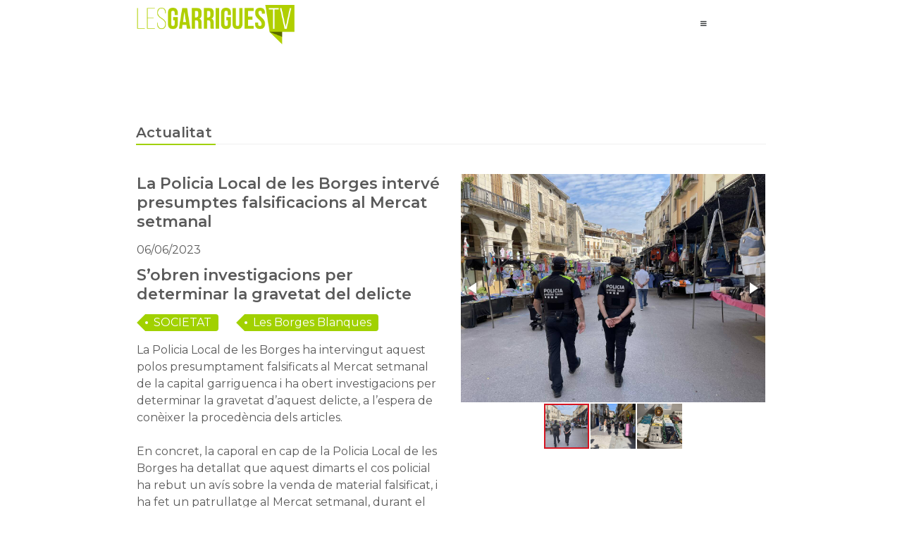

--- FILE ---
content_type: text/html; charset=UTF-8
request_url: https://www.garriguestv.cat/ca/turisme/garriguestv/actualitat/132343/la-policia-local-de-les-borges-interve-presumptes-falsificacions-al-mercat-setmanal/8930.html
body_size: 36383
content:


<!DOCTYPE html>
<html lang="ca" >
    <head>
        <meta charset="UTF-8">
        <meta name="viewport" content="width=device-width, initial-scale=1, shrink-to-fit=no, minimum-scale=1, user-scalable=no">
        <meta http-equiv="x-ua-compatible" content="ie=edge"><script type="text/javascript">(window.NREUM||(NREUM={})).init={privacy:{cookies_enabled:true},ajax:{deny_list:["bam.eu01.nr-data.net"]},feature_flags:["soft_nav"],distributed_tracing:{enabled:true}};(window.NREUM||(NREUM={})).loader_config={agentID:"469396200",accountID:"3509866",trustKey:"3509866",xpid:"VwMHWF5VDhAEUlhRDgQEV1M=",licenseKey:"NRJS-611e845866602c36d06",applicationID:"469395317",browserID:"469396200"};;/*! For license information please see nr-loader-spa-1.303.0.min.js.LICENSE.txt */
(()=>{var e,t,r={384:(e,t,r)=>{"use strict";r.d(t,{NT:()=>s,US:()=>d,Zm:()=>a,bQ:()=>u,dV:()=>c,pV:()=>l});var n=r(6154),i=r(1863),o=r(1910);const s={beacon:"bam.nr-data.net",errorBeacon:"bam.nr-data.net"};function a(){return n.gm.NREUM||(n.gm.NREUM={}),void 0===n.gm.newrelic&&(n.gm.newrelic=n.gm.NREUM),n.gm.NREUM}function c(){let e=a();return e.o||(e.o={ST:n.gm.setTimeout,SI:n.gm.setImmediate||n.gm.setInterval,CT:n.gm.clearTimeout,XHR:n.gm.XMLHttpRequest,REQ:n.gm.Request,EV:n.gm.Event,PR:n.gm.Promise,MO:n.gm.MutationObserver,FETCH:n.gm.fetch,WS:n.gm.WebSocket},(0,o.i)(...Object.values(e.o))),e}function u(e,t){let r=a();r.initializedAgents??={},t.initializedAt={ms:(0,i.t)(),date:new Date},r.initializedAgents[e]=t}function d(e,t){a()[e]=t}function l(){return function(){let e=a();const t=e.info||{};e.info={beacon:s.beacon,errorBeacon:s.errorBeacon,...t}}(),function(){let e=a();const t=e.init||{};e.init={...t}}(),c(),function(){let e=a();const t=e.loader_config||{};e.loader_config={...t}}(),a()}},782:(e,t,r)=>{"use strict";r.d(t,{T:()=>n});const n=r(860).K7.pageViewTiming},860:(e,t,r)=>{"use strict";r.d(t,{$J:()=>d,K7:()=>c,P3:()=>u,XX:()=>i,Yy:()=>a,df:()=>o,qY:()=>n,v4:()=>s});const n="events",i="jserrors",o="browser/blobs",s="rum",a="browser/logs",c={ajax:"ajax",genericEvents:"generic_events",jserrors:i,logging:"logging",metrics:"metrics",pageAction:"page_action",pageViewEvent:"page_view_event",pageViewTiming:"page_view_timing",sessionReplay:"session_replay",sessionTrace:"session_trace",softNav:"soft_navigations",spa:"spa"},u={[c.pageViewEvent]:1,[c.pageViewTiming]:2,[c.metrics]:3,[c.jserrors]:4,[c.spa]:5,[c.ajax]:6,[c.sessionTrace]:7,[c.softNav]:8,[c.sessionReplay]:9,[c.logging]:10,[c.genericEvents]:11},d={[c.pageViewEvent]:s,[c.pageViewTiming]:n,[c.ajax]:n,[c.spa]:n,[c.softNav]:n,[c.metrics]:i,[c.jserrors]:i,[c.sessionTrace]:o,[c.sessionReplay]:o,[c.logging]:a,[c.genericEvents]:"ins"}},944:(e,t,r)=>{"use strict";r.d(t,{R:()=>i});var n=r(3241);function i(e,t){"function"==typeof console.debug&&(console.debug("New Relic Warning: https://github.com/newrelic/newrelic-browser-agent/blob/main/docs/warning-codes.md#".concat(e),t),(0,n.W)({agentIdentifier:null,drained:null,type:"data",name:"warn",feature:"warn",data:{code:e,secondary:t}}))}},993:(e,t,r)=>{"use strict";r.d(t,{A$:()=>o,ET:()=>s,TZ:()=>a,p_:()=>i});var n=r(860);const i={ERROR:"ERROR",WARN:"WARN",INFO:"INFO",DEBUG:"DEBUG",TRACE:"TRACE"},o={OFF:0,ERROR:1,WARN:2,INFO:3,DEBUG:4,TRACE:5},s="log",a=n.K7.logging},1687:(e,t,r)=>{"use strict";r.d(t,{Ak:()=>u,Ze:()=>f,x3:()=>d});var n=r(3241),i=r(7836),o=r(3606),s=r(860),a=r(2646);const c={};function u(e,t){const r={staged:!1,priority:s.P3[t]||0};l(e),c[e].get(t)||c[e].set(t,r)}function d(e,t){e&&c[e]&&(c[e].get(t)&&c[e].delete(t),p(e,t,!1),c[e].size&&h(e))}function l(e){if(!e)throw new Error("agentIdentifier required");c[e]||(c[e]=new Map)}function f(e="",t="feature",r=!1){if(l(e),!e||!c[e].get(t)||r)return p(e,t);c[e].get(t).staged=!0,h(e)}function h(e){const t=Array.from(c[e]);t.every(([e,t])=>t.staged)&&(t.sort((e,t)=>e[1].priority-t[1].priority),t.forEach(([t])=>{c[e].delete(t),p(e,t)}))}function p(e,t,r=!0){const s=e?i.ee.get(e):i.ee,c=o.i.handlers;if(!s.aborted&&s.backlog&&c){if((0,n.W)({agentIdentifier:e,type:"lifecycle",name:"drain",feature:t}),r){const e=s.backlog[t],r=c[t];if(r){for(let t=0;e&&t<e.length;++t)g(e[t],r);Object.entries(r).forEach(([e,t])=>{Object.values(t||{}).forEach(t=>{t[0]?.on&&t[0]?.context()instanceof a.y&&t[0].on(e,t[1])})})}}s.isolatedBacklog||delete c[t],s.backlog[t]=null,s.emit("drain-"+t,[])}}function g(e,t){var r=e[1];Object.values(t[r]||{}).forEach(t=>{var r=e[0];if(t[0]===r){var n=t[1],i=e[3],o=e[2];n.apply(i,o)}})}},1741:(e,t,r)=>{"use strict";r.d(t,{W:()=>o});var n=r(944),i=r(4261);class o{#e(e,...t){if(this[e]!==o.prototype[e])return this[e](...t);(0,n.R)(35,e)}addPageAction(e,t){return this.#e(i.hG,e,t)}register(e){return this.#e(i.eY,e)}recordCustomEvent(e,t){return this.#e(i.fF,e,t)}setPageViewName(e,t){return this.#e(i.Fw,e,t)}setCustomAttribute(e,t,r){return this.#e(i.cD,e,t,r)}noticeError(e,t){return this.#e(i.o5,e,t)}setUserId(e){return this.#e(i.Dl,e)}setApplicationVersion(e){return this.#e(i.nb,e)}setErrorHandler(e){return this.#e(i.bt,e)}addRelease(e,t){return this.#e(i.k6,e,t)}log(e,t){return this.#e(i.$9,e,t)}start(){return this.#e(i.d3)}finished(e){return this.#e(i.BL,e)}recordReplay(){return this.#e(i.CH)}pauseReplay(){return this.#e(i.Tb)}addToTrace(e){return this.#e(i.U2,e)}setCurrentRouteName(e){return this.#e(i.PA,e)}interaction(e){return this.#e(i.dT,e)}wrapLogger(e,t,r){return this.#e(i.Wb,e,t,r)}measure(e,t){return this.#e(i.V1,e,t)}consent(e){return this.#e(i.Pv,e)}}},1863:(e,t,r)=>{"use strict";function n(){return Math.floor(performance.now())}r.d(t,{t:()=>n})},1910:(e,t,r)=>{"use strict";r.d(t,{i:()=>o});var n=r(944);const i=new Map;function o(...e){return e.every(e=>{if(i.has(e))return i.get(e);const t="function"==typeof e&&e.toString().includes("[native code]");return t||(0,n.R)(64,e?.name||e?.toString()),i.set(e,t),t})}},2555:(e,t,r)=>{"use strict";r.d(t,{D:()=>a,f:()=>s});var n=r(384),i=r(8122);const o={beacon:n.NT.beacon,errorBeacon:n.NT.errorBeacon,licenseKey:void 0,applicationID:void 0,sa:void 0,queueTime:void 0,applicationTime:void 0,ttGuid:void 0,user:void 0,account:void 0,product:void 0,extra:void 0,jsAttributes:{},userAttributes:void 0,atts:void 0,transactionName:void 0,tNamePlain:void 0};function s(e){try{return!!e.licenseKey&&!!e.errorBeacon&&!!e.applicationID}catch(e){return!1}}const a=e=>(0,i.a)(e,o)},2614:(e,t,r)=>{"use strict";r.d(t,{BB:()=>s,H3:()=>n,g:()=>u,iL:()=>c,tS:()=>a,uh:()=>i,wk:()=>o});const n="NRBA",i="SESSION",o=144e5,s=18e5,a={STARTED:"session-started",PAUSE:"session-pause",RESET:"session-reset",RESUME:"session-resume",UPDATE:"session-update"},c={SAME_TAB:"same-tab",CROSS_TAB:"cross-tab"},u={OFF:0,FULL:1,ERROR:2}},2646:(e,t,r)=>{"use strict";r.d(t,{y:()=>n});class n{constructor(e){this.contextId=e}}},2843:(e,t,r)=>{"use strict";r.d(t,{u:()=>i});var n=r(3878);function i(e,t=!1,r,i){(0,n.DD)("visibilitychange",function(){if(t)return void("hidden"===document.visibilityState&&e());e(document.visibilityState)},r,i)}},3241:(e,t,r)=>{"use strict";r.d(t,{W:()=>o});var n=r(6154);const i="newrelic";function o(e={}){try{n.gm.dispatchEvent(new CustomEvent(i,{detail:e}))}catch(e){}}},3304:(e,t,r)=>{"use strict";r.d(t,{A:()=>o});var n=r(7836);const i=()=>{const e=new WeakSet;return(t,r)=>{if("object"==typeof r&&null!==r){if(e.has(r))return;e.add(r)}return r}};function o(e){try{return JSON.stringify(e,i())??""}catch(e){try{n.ee.emit("internal-error",[e])}catch(e){}return""}}},3333:(e,t,r)=>{"use strict";r.d(t,{$v:()=>d,TZ:()=>n,Xh:()=>c,Zp:()=>i,kd:()=>u,mq:()=>a,nf:()=>s,qN:()=>o});const n=r(860).K7.genericEvents,i=["auxclick","click","copy","keydown","paste","scrollend"],o=["focus","blur"],s=4,a=1e3,c=2e3,u=["PageAction","UserAction","BrowserPerformance"],d={RESOURCES:"experimental.resources",REGISTER:"register"}},3434:(e,t,r)=>{"use strict";r.d(t,{Jt:()=>o,YM:()=>u});var n=r(7836),i=r(5607);const o="nr@original:".concat(i.W),s=50;var a=Object.prototype.hasOwnProperty,c=!1;function u(e,t){return e||(e=n.ee),r.inPlace=function(e,t,n,i,o){n||(n="");const s="-"===n.charAt(0);for(let a=0;a<t.length;a++){const c=t[a],u=e[c];l(u)||(e[c]=r(u,s?c+n:n,i,c,o))}},r.flag=o,r;function r(t,r,n,c,u){return l(t)?t:(r||(r=""),nrWrapper[o]=t,function(e,t,r){if(Object.defineProperty&&Object.keys)try{return Object.keys(e).forEach(function(r){Object.defineProperty(t,r,{get:function(){return e[r]},set:function(t){return e[r]=t,t}})}),t}catch(e){d([e],r)}for(var n in e)a.call(e,n)&&(t[n]=e[n])}(t,nrWrapper,e),nrWrapper);function nrWrapper(){var o,a,l,f;let h;try{a=this,o=[...arguments],l="function"==typeof n?n(o,a):n||{}}catch(t){d([t,"",[o,a,c],l],e)}i(r+"start",[o,a,c],l,u);const p=performance.now();let g;try{return f=t.apply(a,o),g=performance.now(),f}catch(e){throw g=performance.now(),i(r+"err",[o,a,e],l,u),h=e,h}finally{const e=g-p,t={start:p,end:g,duration:e,isLongTask:e>=s,methodName:c,thrownError:h};t.isLongTask&&i("long-task",[t,a],l,u),i(r+"end",[o,a,f],l,u)}}}function i(r,n,i,o){if(!c||t){var s=c;c=!0;try{e.emit(r,n,i,t,o)}catch(t){d([t,r,n,i],e)}c=s}}}function d(e,t){t||(t=n.ee);try{t.emit("internal-error",e)}catch(e){}}function l(e){return!(e&&"function"==typeof e&&e.apply&&!e[o])}},3606:(e,t,r)=>{"use strict";r.d(t,{i:()=>o});var n=r(9908);o.on=s;var i=o.handlers={};function o(e,t,r,o){s(o||n.d,i,e,t,r)}function s(e,t,r,i,o){o||(o="feature"),e||(e=n.d);var s=t[o]=t[o]||{};(s[r]=s[r]||[]).push([e,i])}},3738:(e,t,r)=>{"use strict";r.d(t,{He:()=>i,Kp:()=>a,Lc:()=>u,Rz:()=>d,TZ:()=>n,bD:()=>o,d3:()=>s,jx:()=>l,sl:()=>f,uP:()=>c});const n=r(860).K7.sessionTrace,i="bstResource",o="resource",s="-start",a="-end",c="fn"+s,u="fn"+a,d="pushState",l=1e3,f=3e4},3785:(e,t,r)=>{"use strict";r.d(t,{R:()=>c,b:()=>u});var n=r(9908),i=r(1863),o=r(860),s=r(8154),a=r(993);function c(e,t,r={},c=a.p_.INFO,u,d=(0,i.t)()){(0,n.p)(s.xV,["API/logging/".concat(c.toLowerCase(),"/called")],void 0,o.K7.metrics,e),(0,n.p)(a.ET,[d,t,r,c,u],void 0,o.K7.logging,e)}function u(e){return"string"==typeof e&&Object.values(a.p_).some(t=>t===e.toUpperCase().trim())}},3878:(e,t,r)=>{"use strict";function n(e,t){return{capture:e,passive:!1,signal:t}}function i(e,t,r=!1,i){window.addEventListener(e,t,n(r,i))}function o(e,t,r=!1,i){document.addEventListener(e,t,n(r,i))}r.d(t,{DD:()=>o,jT:()=>n,sp:()=>i})},3962:(e,t,r)=>{"use strict";r.d(t,{AM:()=>s,O2:()=>l,OV:()=>o,Qu:()=>f,TZ:()=>c,ih:()=>h,pP:()=>a,t1:()=>d,tC:()=>i,wD:()=>u});var n=r(860);const i=["click","keydown","submit"],o="popstate",s="api",a="initialPageLoad",c=n.K7.softNav,u=5e3,d=500,l={INITIAL_PAGE_LOAD:"",ROUTE_CHANGE:1,UNSPECIFIED:2},f={INTERACTION:1,AJAX:2,CUSTOM_END:3,CUSTOM_TRACER:4},h={IP:"in progress",PF:"pending finish",FIN:"finished",CAN:"cancelled"}},4234:(e,t,r)=>{"use strict";r.d(t,{W:()=>o});var n=r(7836),i=r(1687);class o{constructor(e,t){this.agentIdentifier=e,this.ee=n.ee.get(e),this.featureName=t,this.blocked=!1}deregisterDrain(){(0,i.x3)(this.agentIdentifier,this.featureName)}}},4261:(e,t,r)=>{"use strict";r.d(t,{$9:()=>d,BL:()=>c,CH:()=>p,Dl:()=>R,Fw:()=>w,PA:()=>v,Pl:()=>n,Pv:()=>A,Tb:()=>f,U2:()=>s,V1:()=>E,Wb:()=>T,bt:()=>y,cD:()=>b,d3:()=>x,dT:()=>u,eY:()=>g,fF:()=>h,hG:()=>o,hw:()=>i,k6:()=>a,nb:()=>m,o5:()=>l});const n="api-",i=n+"ixn-",o="addPageAction",s="addToTrace",a="addRelease",c="finished",u="interaction",d="log",l="noticeError",f="pauseReplay",h="recordCustomEvent",p="recordReplay",g="register",m="setApplicationVersion",v="setCurrentRouteName",b="setCustomAttribute",y="setErrorHandler",w="setPageViewName",R="setUserId",x="start",T="wrapLogger",E="measure",A="consent"},4387:(e,t,r)=>{"use strict";function n(e={}){return!(!e.id||!e.name)}function i(e){return"string"==typeof e&&e.trim().length<501||"number"==typeof e}function o(e,t){if(2!==t?.harvestEndpointVersion)return{};const r=t.agentRef.runtime.appMetadata.agents[0].entityGuid;return n(e)?{"mfe.id":e.id,"mfe.name":e.name,eventSource:e.eventSource,"parent.id":e.parent?.id||r}:{"entity.guid":r,appId:t.agentRef.info.applicationID}}r.d(t,{Ux:()=>o,c7:()=>n,yo:()=>i})},5205:(e,t,r)=>{"use strict";r.d(t,{j:()=>_});var n=r(384),i=r(1741);var o=r(2555),s=r(3333);const a=e=>{if(!e||"string"!=typeof e)return!1;try{document.createDocumentFragment().querySelector(e)}catch{return!1}return!0};var c=r(2614),u=r(944),d=r(8122);const l="[data-nr-mask]",f=e=>(0,d.a)(e,(()=>{const e={feature_flags:[],experimental:{allow_registered_children:!1,resources:!1},mask_selector:"*",block_selector:"[data-nr-block]",mask_input_options:{color:!1,date:!1,"datetime-local":!1,email:!1,month:!1,number:!1,range:!1,search:!1,tel:!1,text:!1,time:!1,url:!1,week:!1,textarea:!1,select:!1,password:!0}};return{ajax:{deny_list:void 0,block_internal:!0,enabled:!0,autoStart:!0},api:{get allow_registered_children(){return e.feature_flags.includes(s.$v.REGISTER)||e.experimental.allow_registered_children},set allow_registered_children(t){e.experimental.allow_registered_children=t},duplicate_registered_data:!1},browser_consent_mode:{enabled:!1},distributed_tracing:{enabled:void 0,exclude_newrelic_header:void 0,cors_use_newrelic_header:void 0,cors_use_tracecontext_headers:void 0,allowed_origins:void 0},get feature_flags(){return e.feature_flags},set feature_flags(t){e.feature_flags=t},generic_events:{enabled:!0,autoStart:!0},harvest:{interval:30},jserrors:{enabled:!0,autoStart:!0},logging:{enabled:!0,autoStart:!0},metrics:{enabled:!0,autoStart:!0},obfuscate:void 0,page_action:{enabled:!0},page_view_event:{enabled:!0,autoStart:!0},page_view_timing:{enabled:!0,autoStart:!0},performance:{capture_marks:!1,capture_measures:!1,capture_detail:!0,resources:{get enabled(){return e.feature_flags.includes(s.$v.RESOURCES)||e.experimental.resources},set enabled(t){e.experimental.resources=t},asset_types:[],first_party_domains:[],ignore_newrelic:!0}},privacy:{cookies_enabled:!0},proxy:{assets:void 0,beacon:void 0},session:{expiresMs:c.wk,inactiveMs:c.BB},session_replay:{autoStart:!0,enabled:!1,preload:!1,sampling_rate:10,error_sampling_rate:100,collect_fonts:!1,inline_images:!1,fix_stylesheets:!0,mask_all_inputs:!0,get mask_text_selector(){return e.mask_selector},set mask_text_selector(t){a(t)?e.mask_selector="".concat(t,",").concat(l):""===t||null===t?e.mask_selector=l:(0,u.R)(5,t)},get block_class(){return"nr-block"},get ignore_class(){return"nr-ignore"},get mask_text_class(){return"nr-mask"},get block_selector(){return e.block_selector},set block_selector(t){a(t)?e.block_selector+=",".concat(t):""!==t&&(0,u.R)(6,t)},get mask_input_options(){return e.mask_input_options},set mask_input_options(t){t&&"object"==typeof t?e.mask_input_options={...t,password:!0}:(0,u.R)(7,t)}},session_trace:{enabled:!0,autoStart:!0},soft_navigations:{enabled:!0,autoStart:!0},spa:{enabled:!0,autoStart:!0},ssl:void 0,user_actions:{enabled:!0,elementAttributes:["id","className","tagName","type"]}}})());var h=r(6154),p=r(9324);let g=0;const m={buildEnv:p.F3,distMethod:p.Xs,version:p.xv,originTime:h.WN},v={consented:!1},b={appMetadata:{},get consented(){return this.session?.state?.consent||v.consented},set consented(e){v.consented=e},customTransaction:void 0,denyList:void 0,disabled:!1,harvester:void 0,isolatedBacklog:!1,isRecording:!1,loaderType:void 0,maxBytes:3e4,obfuscator:void 0,onerror:void 0,ptid:void 0,releaseIds:{},session:void 0,timeKeeper:void 0,registeredEntities:[],jsAttributesMetadata:{bytes:0},get harvestCount(){return++g}},y=e=>{const t=(0,d.a)(e,b),r=Object.keys(m).reduce((e,t)=>(e[t]={value:m[t],writable:!1,configurable:!0,enumerable:!0},e),{});return Object.defineProperties(t,r)};var w=r(5701);const R=e=>{const t=e.startsWith("http");e+="/",r.p=t?e:"https://"+e};var x=r(7836),T=r(3241);const E={accountID:void 0,trustKey:void 0,agentID:void 0,licenseKey:void 0,applicationID:void 0,xpid:void 0},A=e=>(0,d.a)(e,E),S=new Set;function _(e,t={},r,s){let{init:a,info:c,loader_config:u,runtime:d={},exposed:l=!0}=t;if(!c){const e=(0,n.pV)();a=e.init,c=e.info,u=e.loader_config}e.init=f(a||{}),e.loader_config=A(u||{}),c.jsAttributes??={},h.bv&&(c.jsAttributes.isWorker=!0),e.info=(0,o.D)(c);const p=e.init,g=[c.beacon,c.errorBeacon];S.has(e.agentIdentifier)||(p.proxy.assets&&(R(p.proxy.assets),g.push(p.proxy.assets)),p.proxy.beacon&&g.push(p.proxy.beacon),e.beacons=[...g],function(e){const t=(0,n.pV)();Object.getOwnPropertyNames(i.W.prototype).forEach(r=>{const n=i.W.prototype[r];if("function"!=typeof n||"constructor"===n)return;let o=t[r];e[r]&&!1!==e.exposed&&"micro-agent"!==e.runtime?.loaderType&&(t[r]=(...t)=>{const n=e[r](...t);return o?o(...t):n})})}(e),(0,n.US)("activatedFeatures",w.B),e.runSoftNavOverSpa&&=!0===p.soft_navigations.enabled&&p.feature_flags.includes("soft_nav")),d.denyList=[...p.ajax.deny_list||[],...p.ajax.block_internal?g:[]],d.ptid=e.agentIdentifier,d.loaderType=r,e.runtime=y(d),S.has(e.agentIdentifier)||(e.ee=x.ee.get(e.agentIdentifier),e.exposed=l,(0,T.W)({agentIdentifier:e.agentIdentifier,drained:!!w.B?.[e.agentIdentifier],type:"lifecycle",name:"initialize",feature:void 0,data:e.config})),S.add(e.agentIdentifier)}},5270:(e,t,r)=>{"use strict";r.d(t,{Aw:()=>s,SR:()=>o,rF:()=>a});var n=r(384),i=r(7767);function o(e){return!!(0,n.dV)().o.MO&&(0,i.V)(e)&&!0===e?.session_trace.enabled}function s(e){return!0===e?.session_replay.preload&&o(e)}function a(e,t){try{if("string"==typeof t?.type){if("password"===t.type.toLowerCase())return"*".repeat(e?.length||0);if(void 0!==t?.dataset?.nrUnmask||t?.classList?.contains("nr-unmask"))return e}}catch(e){}return"string"==typeof e?e.replace(/[\S]/g,"*"):"*".repeat(e?.length||0)}},5289:(e,t,r)=>{"use strict";r.d(t,{GG:()=>o,Qr:()=>a,sB:()=>s});var n=r(3878);function i(){return"undefined"==typeof document||"complete"===document.readyState}function o(e,t){if(i())return e();(0,n.sp)("load",e,t)}function s(e){if(i())return e();(0,n.DD)("DOMContentLoaded",e)}function a(e){if(i())return e();(0,n.sp)("popstate",e)}},5607:(e,t,r)=>{"use strict";r.d(t,{W:()=>n});const n=(0,r(9566).bz)()},5701:(e,t,r)=>{"use strict";r.d(t,{B:()=>o,t:()=>s});var n=r(3241);const i=new Set,o={};function s(e,t){const r=t.agentIdentifier;o[r]??={},e&&"object"==typeof e&&(i.has(r)||(t.ee.emit("rumresp",[e]),o[r]=e,i.add(r),(0,n.W)({agentIdentifier:r,loaded:!0,drained:!0,type:"lifecycle",name:"load",feature:void 0,data:e})))}},6154:(e,t,r)=>{"use strict";r.d(t,{A4:()=>a,OF:()=>d,RI:()=>i,WN:()=>h,bv:()=>o,gm:()=>s,lR:()=>f,m:()=>u,mw:()=>c,sb:()=>l});var n=r(1863);const i="undefined"!=typeof window&&!!window.document,o="undefined"!=typeof WorkerGlobalScope&&("undefined"!=typeof self&&self instanceof WorkerGlobalScope&&self.navigator instanceof WorkerNavigator||"undefined"!=typeof globalThis&&globalThis instanceof WorkerGlobalScope&&globalThis.navigator instanceof WorkerNavigator),s=i?window:"undefined"!=typeof WorkerGlobalScope&&("undefined"!=typeof self&&self instanceof WorkerGlobalScope&&self||"undefined"!=typeof globalThis&&globalThis instanceof WorkerGlobalScope&&globalThis),a="complete"===s?.document?.readyState,c=Boolean("hidden"===s?.document?.visibilityState),u=""+s?.location,d=/iPad|iPhone|iPod/.test(s.navigator?.userAgent),l=d&&"undefined"==typeof SharedWorker,f=(()=>{const e=s.navigator?.userAgent?.match(/Firefox[/\s](\d+\.\d+)/);return Array.isArray(e)&&e.length>=2?+e[1]:0})(),h=Date.now()-(0,n.t)()},6344:(e,t,r)=>{"use strict";r.d(t,{BB:()=>d,Qb:()=>l,TZ:()=>i,Ug:()=>s,Vh:()=>o,_s:()=>a,bc:()=>u,yP:()=>c});var n=r(2614);const i=r(860).K7.sessionReplay,o="errorDuringReplay",s=.12,a={DomContentLoaded:0,Load:1,FullSnapshot:2,IncrementalSnapshot:3,Meta:4,Custom:5},c={[n.g.ERROR]:15e3,[n.g.FULL]:3e5,[n.g.OFF]:0},u={RESET:{message:"Session was reset",sm:"Reset"},IMPORT:{message:"Recorder failed to import",sm:"Import"},TOO_MANY:{message:"429: Too Many Requests",sm:"Too-Many"},TOO_BIG:{message:"Payload was too large",sm:"Too-Big"},CROSS_TAB:{message:"Session Entity was set to OFF on another tab",sm:"Cross-Tab"},ENTITLEMENTS:{message:"Session Replay is not allowed and will not be started",sm:"Entitlement"}},d=5e3,l={API:"api",RESUME:"resume",SWITCH_TO_FULL:"switchToFull",INITIALIZE:"initialize",PRELOAD:"preload"}},6389:(e,t,r)=>{"use strict";function n(e,t=500,r={}){const n=r?.leading||!1;let i;return(...r)=>{n&&void 0===i&&(e.apply(this,r),i=setTimeout(()=>{i=clearTimeout(i)},t)),n||(clearTimeout(i),i=setTimeout(()=>{e.apply(this,r)},t))}}function i(e){let t=!1;return(...r)=>{t||(t=!0,e.apply(this,r))}}r.d(t,{J:()=>i,s:()=>n})},6630:(e,t,r)=>{"use strict";r.d(t,{T:()=>n});const n=r(860).K7.pageViewEvent},6774:(e,t,r)=>{"use strict";r.d(t,{T:()=>n});const n=r(860).K7.jserrors},7295:(e,t,r)=>{"use strict";r.d(t,{Xv:()=>s,gX:()=>i,iW:()=>o});var n=[];function i(e){if(!e||o(e))return!1;if(0===n.length)return!0;for(var t=0;t<n.length;t++){var r=n[t];if("*"===r.hostname)return!1;if(a(r.hostname,e.hostname)&&c(r.pathname,e.pathname))return!1}return!0}function o(e){return void 0===e.hostname}function s(e){if(n=[],e&&e.length)for(var t=0;t<e.length;t++){let r=e[t];if(!r)continue;0===r.indexOf("http://")?r=r.substring(7):0===r.indexOf("https://")&&(r=r.substring(8));const i=r.indexOf("/");let o,s;i>0?(o=r.substring(0,i),s=r.substring(i)):(o=r,s="");let[a]=o.split(":");n.push({hostname:a,pathname:s})}}function a(e,t){return!(e.length>t.length)&&t.indexOf(e)===t.length-e.length}function c(e,t){return 0===e.indexOf("/")&&(e=e.substring(1)),0===t.indexOf("/")&&(t=t.substring(1)),""===e||e===t}},7378:(e,t,r)=>{"use strict";r.d(t,{$p:()=>x,BR:()=>b,Kp:()=>R,L3:()=>y,Lc:()=>c,NC:()=>o,SG:()=>d,TZ:()=>i,U6:()=>p,UT:()=>m,d3:()=>w,dT:()=>f,e5:()=>E,gx:()=>v,l9:()=>l,oW:()=>h,op:()=>g,rw:()=>u,tH:()=>A,uP:()=>a,wW:()=>T,xq:()=>s});var n=r(384);const i=r(860).K7.spa,o=["click","submit","keypress","keydown","keyup","change"],s=999,a="fn-start",c="fn-end",u="cb-start",d="api-ixn-",l="remaining",f="interaction",h="spaNode",p="jsonpNode",g="fetch-start",m="fetch-done",v="fetch-body-",b="jsonp-end",y=(0,n.dV)().o.ST,w="-start",R="-end",x="-body",T="cb"+R,E="jsTime",A="fetch"},7485:(e,t,r)=>{"use strict";r.d(t,{D:()=>i});var n=r(6154);function i(e){if(0===(e||"").indexOf("data:"))return{protocol:"data"};try{const t=new URL(e,location.href),r={port:t.port,hostname:t.hostname,pathname:t.pathname,search:t.search,protocol:t.protocol.slice(0,t.protocol.indexOf(":")),sameOrigin:t.protocol===n.gm?.location?.protocol&&t.host===n.gm?.location?.host};return r.port&&""!==r.port||("http:"===t.protocol&&(r.port="80"),"https:"===t.protocol&&(r.port="443")),r.pathname&&""!==r.pathname?r.pathname.startsWith("/")||(r.pathname="/".concat(r.pathname)):r.pathname="/",r}catch(e){return{}}}},7699:(e,t,r)=>{"use strict";r.d(t,{It:()=>o,KC:()=>a,No:()=>i,qh:()=>s});var n=r(860);const i=16e3,o=1e6,s="SESSION_ERROR",a={[n.K7.logging]:!0,[n.K7.genericEvents]:!1,[n.K7.jserrors]:!1,[n.K7.ajax]:!1}},7767:(e,t,r)=>{"use strict";r.d(t,{V:()=>i});var n=r(6154);const i=e=>n.RI&&!0===e?.privacy.cookies_enabled},7836:(e,t,r)=>{"use strict";r.d(t,{P:()=>a,ee:()=>c});var n=r(384),i=r(8990),o=r(2646),s=r(5607);const a="nr@context:".concat(s.W),c=function e(t,r){var n={},s={},d={},l=!1;try{l=16===r.length&&u.initializedAgents?.[r]?.runtime.isolatedBacklog}catch(e){}var f={on:p,addEventListener:p,removeEventListener:function(e,t){var r=n[e];if(!r)return;for(var i=0;i<r.length;i++)r[i]===t&&r.splice(i,1)},emit:function(e,r,n,i,o){!1!==o&&(o=!0);if(c.aborted&&!i)return;t&&o&&t.emit(e,r,n);var a=h(n);g(e).forEach(e=>{e.apply(a,r)});var u=v()[s[e]];u&&u.push([f,e,r,a]);return a},get:m,listeners:g,context:h,buffer:function(e,t){const r=v();if(t=t||"feature",f.aborted)return;Object.entries(e||{}).forEach(([e,n])=>{s[n]=t,t in r||(r[t]=[])})},abort:function(){f._aborted=!0,Object.keys(f.backlog).forEach(e=>{delete f.backlog[e]})},isBuffering:function(e){return!!v()[s[e]]},debugId:r,backlog:l?{}:t&&"object"==typeof t.backlog?t.backlog:{},isolatedBacklog:l};return Object.defineProperty(f,"aborted",{get:()=>{let e=f._aborted||!1;return e||(t&&(e=t.aborted),e)}}),f;function h(e){return e&&e instanceof o.y?e:e?(0,i.I)(e,a,()=>new o.y(a)):new o.y(a)}function p(e,t){n[e]=g(e).concat(t)}function g(e){return n[e]||[]}function m(t){return d[t]=d[t]||e(f,t)}function v(){return f.backlog}}(void 0,"globalEE"),u=(0,n.Zm)();u.ee||(u.ee=c)},8122:(e,t,r)=>{"use strict";r.d(t,{a:()=>i});var n=r(944);function i(e,t){try{if(!e||"object"!=typeof e)return(0,n.R)(3);if(!t||"object"!=typeof t)return(0,n.R)(4);const r=Object.create(Object.getPrototypeOf(t),Object.getOwnPropertyDescriptors(t)),o=0===Object.keys(r).length?e:r;for(let s in o)if(void 0!==e[s])try{if(null===e[s]){r[s]=null;continue}Array.isArray(e[s])&&Array.isArray(t[s])?r[s]=Array.from(new Set([...e[s],...t[s]])):"object"==typeof e[s]&&"object"==typeof t[s]?r[s]=i(e[s],t[s]):r[s]=e[s]}catch(e){r[s]||(0,n.R)(1,e)}return r}catch(e){(0,n.R)(2,e)}}},8139:(e,t,r)=>{"use strict";r.d(t,{u:()=>f});var n=r(7836),i=r(3434),o=r(8990),s=r(6154);const a={},c=s.gm.XMLHttpRequest,u="addEventListener",d="removeEventListener",l="nr@wrapped:".concat(n.P);function f(e){var t=function(e){return(e||n.ee).get("events")}(e);if(a[t.debugId]++)return t;a[t.debugId]=1;var r=(0,i.YM)(t,!0);function f(e){r.inPlace(e,[u,d],"-",p)}function p(e,t){return e[1]}return"getPrototypeOf"in Object&&(s.RI&&h(document,f),c&&h(c.prototype,f),h(s.gm,f)),t.on(u+"-start",function(e,t){var n=e[1];if(null!==n&&("function"==typeof n||"object"==typeof n)&&"newrelic"!==e[0]){var i=(0,o.I)(n,l,function(){var e={object:function(){if("function"!=typeof n.handleEvent)return;return n.handleEvent.apply(n,arguments)},function:n}[typeof n];return e?r(e,"fn-",null,e.name||"anonymous"):n});this.wrapped=e[1]=i}}),t.on(d+"-start",function(e){e[1]=this.wrapped||e[1]}),t}function h(e,t,...r){let n=e;for(;"object"==typeof n&&!Object.prototype.hasOwnProperty.call(n,u);)n=Object.getPrototypeOf(n);n&&t(n,...r)}},8154:(e,t,r)=>{"use strict";r.d(t,{z_:()=>o,XG:()=>a,TZ:()=>n,rs:()=>i,xV:()=>s});r(6154),r(9566),r(384);const n=r(860).K7.metrics,i="sm",o="cm",s="storeSupportabilityMetrics",a="storeEventMetrics"},8374:(e,t,r)=>{r.nc=(()=>{try{return document?.currentScript?.nonce}catch(e){}return""})()},8990:(e,t,r)=>{"use strict";r.d(t,{I:()=>i});var n=Object.prototype.hasOwnProperty;function i(e,t,r){if(n.call(e,t))return e[t];var i=r();if(Object.defineProperty&&Object.keys)try{return Object.defineProperty(e,t,{value:i,writable:!0,enumerable:!1}),i}catch(e){}return e[t]=i,i}},9300:(e,t,r)=>{"use strict";r.d(t,{T:()=>n});const n=r(860).K7.ajax},9324:(e,t,r)=>{"use strict";r.d(t,{AJ:()=>s,F3:()=>i,Xs:()=>o,Yq:()=>a,xv:()=>n});const n="1.303.0",i="PROD",o="CDN",s="@newrelic/rrweb",a="1.0.1"},9566:(e,t,r)=>{"use strict";r.d(t,{LA:()=>a,ZF:()=>c,bz:()=>s,el:()=>u});var n=r(6154);const i="xxxxxxxx-xxxx-4xxx-yxxx-xxxxxxxxxxxx";function o(e,t){return e?15&e[t]:16*Math.random()|0}function s(){const e=n.gm?.crypto||n.gm?.msCrypto;let t,r=0;return e&&e.getRandomValues&&(t=e.getRandomValues(new Uint8Array(30))),i.split("").map(e=>"x"===e?o(t,r++).toString(16):"y"===e?(3&o()|8).toString(16):e).join("")}function a(e){const t=n.gm?.crypto||n.gm?.msCrypto;let r,i=0;t&&t.getRandomValues&&(r=t.getRandomValues(new Uint8Array(e)));const s=[];for(var a=0;a<e;a++)s.push(o(r,i++).toString(16));return s.join("")}function c(){return a(16)}function u(){return a(32)}},9908:(e,t,r)=>{"use strict";r.d(t,{d:()=>n,p:()=>i});var n=r(7836).ee.get("handle");function i(e,t,r,i,o){o?(o.buffer([e],i),o.emit(e,t,r)):(n.buffer([e],i),n.emit(e,t,r))}}},n={};function i(e){var t=n[e];if(void 0!==t)return t.exports;var o=n[e]={exports:{}};return r[e](o,o.exports,i),o.exports}i.m=r,i.d=(e,t)=>{for(var r in t)i.o(t,r)&&!i.o(e,r)&&Object.defineProperty(e,r,{enumerable:!0,get:t[r]})},i.f={},i.e=e=>Promise.all(Object.keys(i.f).reduce((t,r)=>(i.f[r](e,t),t),[])),i.u=e=>({212:"nr-spa-compressor",249:"nr-spa-recorder",478:"nr-spa"}[e]+"-1.303.0.min.js"),i.o=(e,t)=>Object.prototype.hasOwnProperty.call(e,t),e={},t="NRBA-1.303.0.PROD:",i.l=(r,n,o,s)=>{if(e[r])e[r].push(n);else{var a,c;if(void 0!==o)for(var u=document.getElementsByTagName("script"),d=0;d<u.length;d++){var l=u[d];if(l.getAttribute("src")==r||l.getAttribute("data-webpack")==t+o){a=l;break}}if(!a){c=!0;var f={478:"sha512-Q1pLqcoiNmLHv0rtq3wFkJBA3kofBdRJl0ExDl0mTuAoCBd0qe/1J0XWrDlQKuNlUryL6aZfVkAMPLmoikWIoQ==",249:"sha512-695ZzudsxlMtHKnpDNvkMlJd3tdMtY03IQKVCw9SX12tjUC+f7Nrx5tnWO72Vg9RFf6DSY6wVmM3cEkRM12kkQ==",212:"sha512-18Gx1wIBsppcn0AnKFhwgw4IciNgFxiw3J74W393Ape+wtg4hlg7t6SBKsIE/Dk/tfl2yltgcgBFvYRs283AFg=="};(a=document.createElement("script")).charset="utf-8",i.nc&&a.setAttribute("nonce",i.nc),a.setAttribute("data-webpack",t+o),a.src=r,0!==a.src.indexOf(window.location.origin+"/")&&(a.crossOrigin="anonymous"),f[s]&&(a.integrity=f[s])}e[r]=[n];var h=(t,n)=>{a.onerror=a.onload=null,clearTimeout(p);var i=e[r];if(delete e[r],a.parentNode&&a.parentNode.removeChild(a),i&&i.forEach(e=>e(n)),t)return t(n)},p=setTimeout(h.bind(null,void 0,{type:"timeout",target:a}),12e4);a.onerror=h.bind(null,a.onerror),a.onload=h.bind(null,a.onload),c&&document.head.appendChild(a)}},i.r=e=>{"undefined"!=typeof Symbol&&Symbol.toStringTag&&Object.defineProperty(e,Symbol.toStringTag,{value:"Module"}),Object.defineProperty(e,"__esModule",{value:!0})},i.p="https://js-agent.newrelic.com/",(()=>{var e={38:0,788:0};i.f.j=(t,r)=>{var n=i.o(e,t)?e[t]:void 0;if(0!==n)if(n)r.push(n[2]);else{var o=new Promise((r,i)=>n=e[t]=[r,i]);r.push(n[2]=o);var s=i.p+i.u(t),a=new Error;i.l(s,r=>{if(i.o(e,t)&&(0!==(n=e[t])&&(e[t]=void 0),n)){var o=r&&("load"===r.type?"missing":r.type),s=r&&r.target&&r.target.src;a.message="Loading chunk "+t+" failed.\n("+o+": "+s+")",a.name="ChunkLoadError",a.type=o,a.request=s,n[1](a)}},"chunk-"+t,t)}};var t=(t,r)=>{var n,o,[s,a,c]=r,u=0;if(s.some(t=>0!==e[t])){for(n in a)i.o(a,n)&&(i.m[n]=a[n]);if(c)c(i)}for(t&&t(r);u<s.length;u++)o=s[u],i.o(e,o)&&e[o]&&e[o][0](),e[o]=0},r=self["webpackChunk:NRBA-1.303.0.PROD"]=self["webpackChunk:NRBA-1.303.0.PROD"]||[];r.forEach(t.bind(null,0)),r.push=t.bind(null,r.push.bind(r))})(),(()=>{"use strict";i(8374);var e=i(9566),t=i(1741);class r extends t.W{agentIdentifier=(0,e.LA)(16)}var n=i(860);const o=Object.values(n.K7);var s=i(5205);var a=i(9908),c=i(1863),u=i(4261),d=i(3241),l=i(944),f=i(5701),h=i(8154);function p(e,t,i,o){const s=o||i;!s||s[e]&&s[e]!==r.prototype[e]||(s[e]=function(){(0,a.p)(h.xV,["API/"+e+"/called"],void 0,n.K7.metrics,i.ee),(0,d.W)({agentIdentifier:i.agentIdentifier,drained:!!f.B?.[i.agentIdentifier],type:"data",name:"api",feature:u.Pl+e,data:{}});try{return t.apply(this,arguments)}catch(e){(0,l.R)(23,e)}})}function g(e,t,r,n,i){const o=e.info;null===r?delete o.jsAttributes[t]:o.jsAttributes[t]=r,(i||null===r)&&(0,a.p)(u.Pl+n,[(0,c.t)(),t,r],void 0,"session",e.ee)}var m=i(1687),v=i(4234),b=i(5289),y=i(6154),w=i(5270),R=i(7767),x=i(6389),T=i(7699);class E extends v.W{constructor(e,t){super(e.agentIdentifier,t),this.agentRef=e,this.abortHandler=void 0,this.featAggregate=void 0,this.loadedSuccessfully=void 0,this.onAggregateImported=new Promise(e=>{this.loadedSuccessfully=e}),this.deferred=Promise.resolve(),!1===e.init[this.featureName].autoStart?this.deferred=new Promise((t,r)=>{this.ee.on("manual-start-all",(0,x.J)(()=>{(0,m.Ak)(e.agentIdentifier,this.featureName),t()}))}):(0,m.Ak)(e.agentIdentifier,t)}importAggregator(e,t,r={}){if(this.featAggregate)return;const n=async()=>{let n;await this.deferred;try{if((0,R.V)(e.init)){const{setupAgentSession:t}=await i.e(478).then(i.bind(i,8766));n=t(e)}}catch(e){(0,l.R)(20,e),this.ee.emit("internal-error",[e]),(0,a.p)(T.qh,[e],void 0,this.featureName,this.ee)}try{if(!this.#t(this.featureName,n,e.init))return(0,m.Ze)(this.agentIdentifier,this.featureName),void this.loadedSuccessfully(!1);const{Aggregate:i}=await t();this.featAggregate=new i(e,r),e.runtime.harvester.initializedAggregates.push(this.featAggregate),this.loadedSuccessfully(!0)}catch(e){(0,l.R)(34,e),this.abortHandler?.(),(0,m.Ze)(this.agentIdentifier,this.featureName,!0),this.loadedSuccessfully(!1),this.ee&&this.ee.abort()}};y.RI?(0,b.GG)(()=>n(),!0):n()}#t(e,t,r){if(this.blocked)return!1;switch(e){case n.K7.sessionReplay:return(0,w.SR)(r)&&!!t;case n.K7.sessionTrace:return!!t;default:return!0}}}var A=i(6630),S=i(2614);class _ extends E{static featureName=A.T;constructor(e){var t;super(e,A.T),this.setupInspectionEvents(e.agentIdentifier),t=e,p(u.Fw,function(e,r){"string"==typeof e&&("/"!==e.charAt(0)&&(e="/"+e),t.runtime.customTransaction=(r||"http://custom.transaction")+e,(0,a.p)(u.Pl+u.Fw,[(0,c.t)()],void 0,void 0,t.ee))},t),this.importAggregator(e,()=>i.e(478).then(i.bind(i,1983)))}setupInspectionEvents(e){const t=(t,r)=>{t&&(0,d.W)({agentIdentifier:e,timeStamp:t.timeStamp,loaded:"complete"===t.target.readyState,type:"window",name:r,data:t.target.location+""})};(0,b.sB)(e=>{t(e,"DOMContentLoaded")}),(0,b.GG)(e=>{t(e,"load")}),(0,b.Qr)(e=>{t(e,"navigate")}),this.ee.on(S.tS.UPDATE,(t,r)=>{(0,d.W)({agentIdentifier:e,type:"lifecycle",name:"session",data:r})})}}var O=i(384);var N=i(2843),I=i(3878),P=i(782);class j extends E{static featureName=P.T;constructor(e){super(e,P.T),y.RI&&((0,N.u)(()=>(0,a.p)("docHidden",[(0,c.t)()],void 0,P.T,this.ee),!0),(0,I.sp)("pagehide",()=>(0,a.p)("winPagehide",[(0,c.t)()],void 0,P.T,this.ee)),this.importAggregator(e,()=>i.e(478).then(i.bind(i,9917))))}}class k extends E{static featureName=h.TZ;constructor(e){super(e,h.TZ),y.RI&&document.addEventListener("securitypolicyviolation",e=>{(0,a.p)(h.xV,["Generic/CSPViolation/Detected"],void 0,this.featureName,this.ee)}),this.importAggregator(e,()=>i.e(478).then(i.bind(i,6555)))}}var C=i(6774),L=i(3304);class H{constructor(e,t,r,n,i){this.name="UncaughtError",this.message="string"==typeof e?e:(0,L.A)(e),this.sourceURL=t,this.line=r,this.column=n,this.__newrelic=i}}function M(e){return U(e)?e:new H(void 0!==e?.message?e.message:e,e?.filename||e?.sourceURL,e?.lineno||e?.line,e?.colno||e?.col,e?.__newrelic,e?.cause)}function K(e){const t="Unhandled Promise Rejection: ";if(!e?.reason)return;if(U(e.reason)){try{e.reason.message.startsWith(t)||(e.reason.message=t+e.reason.message)}catch(e){}return M(e.reason)}const r=M(e.reason);return(r.message||"").startsWith(t)||(r.message=t+r.message),r}function D(e){if(e.error instanceof SyntaxError&&!/:\d+$/.test(e.error.stack?.trim())){const t=new H(e.message,e.filename,e.lineno,e.colno,e.error.__newrelic,e.cause);return t.name=SyntaxError.name,t}return U(e.error)?e.error:M(e)}function U(e){return e instanceof Error&&!!e.stack}function F(e,t,r,i,o=(0,c.t)()){"string"==typeof e&&(e=new Error(e)),(0,a.p)("err",[e,o,!1,t,r.runtime.isRecording,void 0,i],void 0,n.K7.jserrors,r.ee),(0,a.p)("uaErr",[],void 0,n.K7.genericEvents,r.ee)}var W=i(4387),B=i(993),V=i(3785);function G(e,{customAttributes:t={},level:r=B.p_.INFO}={},n,i,o=(0,c.t)()){(0,V.R)(n.ee,e,t,r,i,o)}function z(e,t,r,i,o=(0,c.t)()){(0,a.p)(u.Pl+u.hG,[o,e,t,i],void 0,n.K7.genericEvents,r.ee)}function Z(e,t,r,i,o=(0,c.t)()){const{start:s,end:d,customAttributes:f}=t||{},h={customAttributes:f||{}};if("object"!=typeof h.customAttributes||"string"!=typeof e||0===e.length)return void(0,l.R)(57);const p=(e,t)=>null==e?t:"number"==typeof e?e:e instanceof PerformanceMark?e.startTime:Number.NaN;if(h.start=p(s,0),h.end=p(d,o),Number.isNaN(h.start)||Number.isNaN(h.end))(0,l.R)(57);else{if(h.duration=h.end-h.start,!(h.duration<0))return(0,a.p)(u.Pl+u.V1,[h,e,i],void 0,n.K7.genericEvents,r.ee),h;(0,l.R)(58)}}function q(e,t={},r,i,o=(0,c.t)()){(0,a.p)(u.Pl+u.fF,[o,e,t,i],void 0,n.K7.genericEvents,r.ee)}function X(e){p(u.eY,function(t){return Y(e,t)},e)}function Y(e,t,r){const i={};(0,l.R)(54,"newrelic.register"),t||={},t.eventSource="MicroFrontendBrowserAgent",t.licenseKey||=e.info.licenseKey,t.blocked=!1,t.parent=r||{};let o=()=>{};const s=e.runtime.registeredEntities,u=s.find(({metadata:{target:{id:e,name:r}}})=>e===t.id);if(u)return u.metadata.target.name!==t.name&&(u.metadata.target.name=t.name),u;const d=e=>{t.blocked=!0,o=e};e.init.api.allow_registered_children||d((0,x.J)(()=>(0,l.R)(55))),(0,W.c7)(t)||d((0,x.J)(()=>(0,l.R)(48,t))),(0,W.yo)(t.id)&&(0,W.yo)(t.name)||d((0,x.J)(()=>(0,l.R)(48,t)));const f={addPageAction:(r,n={})=>m(z,[r,{...i,...n},e],t),log:(r,n={})=>m(G,[r,{...n,customAttributes:{...i,...n.customAttributes||{}}},e],t),measure:(r,n={})=>m(Z,[r,{...n,customAttributes:{...i,...n.customAttributes||{}}},e],t),noticeError:(r,n={})=>m(F,[r,{...i,...n},e],t),register:(t={})=>m(Y,[e,t],f.metadata.target),recordCustomEvent:(r,n={})=>m(q,[r,{...i,...n},e],t),setApplicationVersion:e=>g("application.version",e),setCustomAttribute:(e,t)=>g(e,t),setUserId:e=>g("enduser.id",e),metadata:{customAttributes:i,target:t}},p=()=>(t.blocked&&o(),t.blocked);p()||s.push(f);const g=(e,t)=>{p()||(i[e]=t)},m=(t,r,i)=>{if(p())return;const o=(0,c.t)();(0,a.p)(h.xV,["API/register/".concat(t.name,"/called")],void 0,n.K7.metrics,e.ee);try{return e.init.api.duplicate_registered_data&&"register"!==t.name&&t(...r,void 0,o),t(...r,i,o)}catch(e){(0,l.R)(50,e)}};return f}class J extends E{static featureName=C.T;constructor(e){var t;super(e,C.T),t=e,p(u.o5,(e,r)=>F(e,r,t),t),function(e){p(u.bt,function(t){e.runtime.onerror=t},e)}(e),function(e){let t=0;p(u.k6,function(e,r){++t>10||(this.runtime.releaseIds[e.slice(-200)]=(""+r).slice(-200))},e)}(e),X(e);try{this.removeOnAbort=new AbortController}catch(e){}this.ee.on("internal-error",(t,r)=>{this.abortHandler&&(0,a.p)("ierr",[M(t),(0,c.t)(),!0,{},e.runtime.isRecording,r],void 0,this.featureName,this.ee)}),y.gm.addEventListener("unhandledrejection",t=>{this.abortHandler&&(0,a.p)("err",[K(t),(0,c.t)(),!1,{unhandledPromiseRejection:1},e.runtime.isRecording],void 0,this.featureName,this.ee)},(0,I.jT)(!1,this.removeOnAbort?.signal)),y.gm.addEventListener("error",t=>{this.abortHandler&&(0,a.p)("err",[D(t),(0,c.t)(),!1,{},e.runtime.isRecording],void 0,this.featureName,this.ee)},(0,I.jT)(!1,this.removeOnAbort?.signal)),this.abortHandler=this.#r,this.importAggregator(e,()=>i.e(478).then(i.bind(i,2176)))}#r(){this.removeOnAbort?.abort(),this.abortHandler=void 0}}var Q=i(8990);let ee=1;function te(e){const t=typeof e;return!e||"object"!==t&&"function"!==t?-1:e===y.gm?0:(0,Q.I)(e,"nr@id",function(){return ee++})}function re(e){if("string"==typeof e&&e.length)return e.length;if("object"==typeof e){if("undefined"!=typeof ArrayBuffer&&e instanceof ArrayBuffer&&e.byteLength)return e.byteLength;if("undefined"!=typeof Blob&&e instanceof Blob&&e.size)return e.size;if(!("undefined"!=typeof FormData&&e instanceof FormData))try{return(0,L.A)(e).length}catch(e){return}}}var ne=i(8139),ie=i(7836),oe=i(3434);const se={},ae=["open","send"];function ce(e){var t=e||ie.ee;const r=function(e){return(e||ie.ee).get("xhr")}(t);if(void 0===y.gm.XMLHttpRequest)return r;if(se[r.debugId]++)return r;se[r.debugId]=1,(0,ne.u)(t);var n=(0,oe.YM)(r),i=y.gm.XMLHttpRequest,o=y.gm.MutationObserver,s=y.gm.Promise,a=y.gm.setInterval,c="readystatechange",u=["onload","onerror","onabort","onloadstart","onloadend","onprogress","ontimeout"],d=[],f=y.gm.XMLHttpRequest=function(e){const t=new i(e),o=r.context(t);try{r.emit("new-xhr",[t],o),t.addEventListener(c,(s=o,function(){var e=this;e.readyState>3&&!s.resolved&&(s.resolved=!0,r.emit("xhr-resolved",[],e)),n.inPlace(e,u,"fn-",b)}),(0,I.jT)(!1))}catch(e){(0,l.R)(15,e);try{r.emit("internal-error",[e])}catch(e){}}var s;return t};function h(e,t){n.inPlace(t,["onreadystatechange"],"fn-",b)}if(function(e,t){for(var r in e)t[r]=e[r]}(i,f),f.prototype=i.prototype,n.inPlace(f.prototype,ae,"-xhr-",b),r.on("send-xhr-start",function(e,t){h(e,t),function(e){d.push(e),o&&(p?p.then(v):a?a(v):(g=-g,m.data=g))}(t)}),r.on("open-xhr-start",h),o){var p=s&&s.resolve();if(!a&&!s){var g=1,m=document.createTextNode(g);new o(v).observe(m,{characterData:!0})}}else t.on("fn-end",function(e){e[0]&&e[0].type===c||v()});function v(){for(var e=0;e<d.length;e++)h(0,d[e]);d.length&&(d=[])}function b(e,t){return t}return r}var ue="fetch-",de=ue+"body-",le=["arrayBuffer","blob","json","text","formData"],fe=y.gm.Request,he=y.gm.Response,pe="prototype";const ge={};function me(e){const t=function(e){return(e||ie.ee).get("fetch")}(e);if(!(fe&&he&&y.gm.fetch))return t;if(ge[t.debugId]++)return t;function r(e,r,n){var i=e[r];"function"==typeof i&&(e[r]=function(){var e,r=[...arguments],o={};t.emit(n+"before-start",[r],o),o[ie.P]&&o[ie.P].dt&&(e=o[ie.P].dt);var s=i.apply(this,r);return t.emit(n+"start",[r,e],s),s.then(function(e){return t.emit(n+"end",[null,e],s),e},function(e){throw t.emit(n+"end",[e],s),e})})}return ge[t.debugId]=1,le.forEach(e=>{r(fe[pe],e,de),r(he[pe],e,de)}),r(y.gm,"fetch",ue),t.on(ue+"end",function(e,r){var n=this;if(r){var i=r.headers.get("content-length");null!==i&&(n.rxSize=i),t.emit(ue+"done",[null,r],n)}else t.emit(ue+"done",[e],n)}),t}var ve=i(7485);class be{constructor(e){this.agentRef=e}generateTracePayload(t){const r=this.agentRef.loader_config;if(!this.shouldGenerateTrace(t)||!r)return null;var n=(r.accountID||"").toString()||null,i=(r.agentID||"").toString()||null,o=(r.trustKey||"").toString()||null;if(!n||!i)return null;var s=(0,e.ZF)(),a=(0,e.el)(),c=Date.now(),u={spanId:s,traceId:a,timestamp:c};return(t.sameOrigin||this.isAllowedOrigin(t)&&this.useTraceContextHeadersForCors())&&(u.traceContextParentHeader=this.generateTraceContextParentHeader(s,a),u.traceContextStateHeader=this.generateTraceContextStateHeader(s,c,n,i,o)),(t.sameOrigin&&!this.excludeNewrelicHeader()||!t.sameOrigin&&this.isAllowedOrigin(t)&&this.useNewrelicHeaderForCors())&&(u.newrelicHeader=this.generateTraceHeader(s,a,c,n,i,o)),u}generateTraceContextParentHeader(e,t){return"00-"+t+"-"+e+"-01"}generateTraceContextStateHeader(e,t,r,n,i){return i+"@nr=0-1-"+r+"-"+n+"-"+e+"----"+t}generateTraceHeader(e,t,r,n,i,o){if(!("function"==typeof y.gm?.btoa))return null;var s={v:[0,1],d:{ty:"Browser",ac:n,ap:i,id:e,tr:t,ti:r}};return o&&n!==o&&(s.d.tk=o),btoa((0,L.A)(s))}shouldGenerateTrace(e){return this.agentRef.init?.distributed_tracing?.enabled&&this.isAllowedOrigin(e)}isAllowedOrigin(e){var t=!1;const r=this.agentRef.init?.distributed_tracing;if(e.sameOrigin)t=!0;else if(r?.allowed_origins instanceof Array)for(var n=0;n<r.allowed_origins.length;n++){var i=(0,ve.D)(r.allowed_origins[n]);if(e.hostname===i.hostname&&e.protocol===i.protocol&&e.port===i.port){t=!0;break}}return t}excludeNewrelicHeader(){var e=this.agentRef.init?.distributed_tracing;return!!e&&!!e.exclude_newrelic_header}useNewrelicHeaderForCors(){var e=this.agentRef.init?.distributed_tracing;return!!e&&!1!==e.cors_use_newrelic_header}useTraceContextHeadersForCors(){var e=this.agentRef.init?.distributed_tracing;return!!e&&!!e.cors_use_tracecontext_headers}}var ye=i(9300),we=i(7295);function Re(e){return"string"==typeof e?e:e instanceof(0,O.dV)().o.REQ?e.url:y.gm?.URL&&e instanceof URL?e.href:void 0}var xe=["load","error","abort","timeout"],Te=xe.length,Ee=(0,O.dV)().o.REQ,Ae=(0,O.dV)().o.XHR;const Se="X-NewRelic-App-Data";class _e extends E{static featureName=ye.T;constructor(e){super(e,ye.T),this.dt=new be(e),this.handler=(e,t,r,n)=>(0,a.p)(e,t,r,n,this.ee);try{const e={xmlhttprequest:"xhr",fetch:"fetch",beacon:"beacon"};y.gm?.performance?.getEntriesByType("resource").forEach(t=>{if(t.initiatorType in e&&0!==t.responseStatus){const r={status:t.responseStatus},i={rxSize:t.transferSize,duration:Math.floor(t.duration),cbTime:0};Oe(r,t.name),this.handler("xhr",[r,i,t.startTime,t.responseEnd,e[t.initiatorType]],void 0,n.K7.ajax)}})}catch(e){}me(this.ee),ce(this.ee),function(e,t,r,i){function o(e){var t=this;t.totalCbs=0,t.called=0,t.cbTime=0,t.end=E,t.ended=!1,t.xhrGuids={},t.lastSize=null,t.loadCaptureCalled=!1,t.params=this.params||{},t.metrics=this.metrics||{},t.latestLongtaskEnd=0,e.addEventListener("load",function(r){A(t,e)},(0,I.jT)(!1)),y.lR||e.addEventListener("progress",function(e){t.lastSize=e.loaded},(0,I.jT)(!1))}function s(e){this.params={method:e[0]},Oe(this,e[1]),this.metrics={}}function u(t,r){e.loader_config.xpid&&this.sameOrigin&&r.setRequestHeader("X-NewRelic-ID",e.loader_config.xpid);var n=i.generateTracePayload(this.parsedOrigin);if(n){var o=!1;n.newrelicHeader&&(r.setRequestHeader("newrelic",n.newrelicHeader),o=!0),n.traceContextParentHeader&&(r.setRequestHeader("traceparent",n.traceContextParentHeader),n.traceContextStateHeader&&r.setRequestHeader("tracestate",n.traceContextStateHeader),o=!0),o&&(this.dt=n)}}function d(e,r){var n=this.metrics,i=e[0],o=this;if(n&&i){var s=re(i);s&&(n.txSize=s)}this.startTime=(0,c.t)(),this.body=i,this.listener=function(e){try{"abort"!==e.type||o.loadCaptureCalled||(o.params.aborted=!0),("load"!==e.type||o.called===o.totalCbs&&(o.onloadCalled||"function"!=typeof r.onload)&&"function"==typeof o.end)&&o.end(r)}catch(e){try{t.emit("internal-error",[e])}catch(e){}}};for(var a=0;a<Te;a++)r.addEventListener(xe[a],this.listener,(0,I.jT)(!1))}function l(e,t,r){this.cbTime+=e,t?this.onloadCalled=!0:this.called+=1,this.called!==this.totalCbs||!this.onloadCalled&&"function"==typeof r.onload||"function"!=typeof this.end||this.end(r)}function f(e,t){var r=""+te(e)+!!t;this.xhrGuids&&!this.xhrGuids[r]&&(this.xhrGuids[r]=!0,this.totalCbs+=1)}function p(e,t){var r=""+te(e)+!!t;this.xhrGuids&&this.xhrGuids[r]&&(delete this.xhrGuids[r],this.totalCbs-=1)}function g(){this.endTime=(0,c.t)()}function m(e,r){r instanceof Ae&&"load"===e[0]&&t.emit("xhr-load-added",[e[1],e[2]],r)}function v(e,r){r instanceof Ae&&"load"===e[0]&&t.emit("xhr-load-removed",[e[1],e[2]],r)}function b(e,t,r){t instanceof Ae&&("onload"===r&&(this.onload=!0),("load"===(e[0]&&e[0].type)||this.onload)&&(this.xhrCbStart=(0,c.t)()))}function w(e,r){this.xhrCbStart&&t.emit("xhr-cb-time",[(0,c.t)()-this.xhrCbStart,this.onload,r],r)}function R(e){var t,r=e[1]||{};if("string"==typeof e[0]?0===(t=e[0]).length&&y.RI&&(t=""+y.gm.location.href):e[0]&&e[0].url?t=e[0].url:y.gm?.URL&&e[0]&&e[0]instanceof URL?t=e[0].href:"function"==typeof e[0].toString&&(t=e[0].toString()),"string"==typeof t&&0!==t.length){t&&(this.parsedOrigin=(0,ve.D)(t),this.sameOrigin=this.parsedOrigin.sameOrigin);var n=i.generateTracePayload(this.parsedOrigin);if(n&&(n.newrelicHeader||n.traceContextParentHeader))if(e[0]&&e[0].headers)a(e[0].headers,n)&&(this.dt=n);else{var o={};for(var s in r)o[s]=r[s];o.headers=new Headers(r.headers||{}),a(o.headers,n)&&(this.dt=n),e.length>1?e[1]=o:e.push(o)}}function a(e,t){var r=!1;return t.newrelicHeader&&(e.set("newrelic",t.newrelicHeader),r=!0),t.traceContextParentHeader&&(e.set("traceparent",t.traceContextParentHeader),t.traceContextStateHeader&&e.set("tracestate",t.traceContextStateHeader),r=!0),r}}function x(e,t){this.params={},this.metrics={},this.startTime=(0,c.t)(),this.dt=t,e.length>=1&&(this.target=e[0]),e.length>=2&&(this.opts=e[1]);var r=this.opts||{},n=this.target;Oe(this,Re(n));var i=(""+(n&&n instanceof Ee&&n.method||r.method||"GET")).toUpperCase();this.params.method=i,this.body=r.body,this.txSize=re(r.body)||0}function T(e,t){if(this.endTime=(0,c.t)(),this.params||(this.params={}),(0,we.iW)(this.params))return;let i;this.params.status=t?t.status:0,"string"==typeof this.rxSize&&this.rxSize.length>0&&(i=+this.rxSize);const o={txSize:this.txSize,rxSize:i,duration:(0,c.t)()-this.startTime};r("xhr",[this.params,o,this.startTime,this.endTime,"fetch"],this,n.K7.ajax)}function E(e){const t=this.params,i=this.metrics;if(!this.ended){this.ended=!0;for(let t=0;t<Te;t++)e.removeEventListener(xe[t],this.listener,!1);t.aborted||(0,we.iW)(t)||(i.duration=(0,c.t)()-this.startTime,this.loadCaptureCalled||4!==e.readyState?null==t.status&&(t.status=0):A(this,e),i.cbTime=this.cbTime,r("xhr",[t,i,this.startTime,this.endTime,"xhr"],this,n.K7.ajax))}}function A(e,r){e.params.status=r.status;var i=function(e,t){var r=e.responseType;return"json"===r&&null!==t?t:"arraybuffer"===r||"blob"===r||"json"===r?re(e.response):"text"===r||""===r||void 0===r?re(e.responseText):void 0}(r,e.lastSize);if(i&&(e.metrics.rxSize=i),e.sameOrigin&&r.getAllResponseHeaders().indexOf(Se)>=0){var o=r.getResponseHeader(Se);o&&((0,a.p)(h.rs,["Ajax/CrossApplicationTracing/Header/Seen"],void 0,n.K7.metrics,t),e.params.cat=o.split(", ").pop())}e.loadCaptureCalled=!0}t.on("new-xhr",o),t.on("open-xhr-start",s),t.on("open-xhr-end",u),t.on("send-xhr-start",d),t.on("xhr-cb-time",l),t.on("xhr-load-added",f),t.on("xhr-load-removed",p),t.on("xhr-resolved",g),t.on("addEventListener-end",m),t.on("removeEventListener-end",v),t.on("fn-end",w),t.on("fetch-before-start",R),t.on("fetch-start",x),t.on("fn-start",b),t.on("fetch-done",T)}(e,this.ee,this.handler,this.dt),this.importAggregator(e,()=>i.e(478).then(i.bind(i,3845)))}}function Oe(e,t){var r=(0,ve.D)(t),n=e.params||e;n.hostname=r.hostname,n.port=r.port,n.protocol=r.protocol,n.host=r.hostname+":"+r.port,n.pathname=r.pathname,e.parsedOrigin=r,e.sameOrigin=r.sameOrigin}const Ne={},Ie=["pushState","replaceState"];function Pe(e){const t=function(e){return(e||ie.ee).get("history")}(e);return!y.RI||Ne[t.debugId]++||(Ne[t.debugId]=1,(0,oe.YM)(t).inPlace(window.history,Ie,"-")),t}var je=i(3738);function ke(e){p(u.BL,function(t=Date.now()){const r=t-y.WN;r<0&&(0,l.R)(62,t),(0,a.p)(h.XG,[u.BL,{time:r}],void 0,n.K7.metrics,e.ee),e.addToTrace({name:u.BL,start:t,origin:"nr"}),(0,a.p)(u.Pl+u.hG,[r,u.BL],void 0,n.K7.genericEvents,e.ee)},e)}const{He:Ce,bD:Le,d3:He,Kp:Me,TZ:Ke,Lc:De,uP:Ue,Rz:Fe}=je;class We extends E{static featureName=Ke;constructor(e){var t;super(e,Ke),t=e,p(u.U2,function(e){if(!(e&&"object"==typeof e&&e.name&&e.start))return;const r={n:e.name,s:e.start-y.WN,e:(e.end||e.start)-y.WN,o:e.origin||"",t:"api"};r.s<0||r.e<0||r.e<r.s?(0,l.R)(61,{start:r.s,end:r.e}):(0,a.p)("bstApi",[r],void 0,n.K7.sessionTrace,t.ee)},t),ke(e);if(!(0,R.V)(e.init))return void this.deregisterDrain();const r=this.ee;let o;Pe(r),this.eventsEE=(0,ne.u)(r),this.eventsEE.on(Ue,function(e,t){this.bstStart=(0,c.t)()}),this.eventsEE.on(De,function(e,t){(0,a.p)("bst",[e[0],t,this.bstStart,(0,c.t)()],void 0,n.K7.sessionTrace,r)}),r.on(Fe+He,function(e){this.time=(0,c.t)(),this.startPath=location.pathname+location.hash}),r.on(Fe+Me,function(e){(0,a.p)("bstHist",[location.pathname+location.hash,this.startPath,this.time],void 0,n.K7.sessionTrace,r)});try{o=new PerformanceObserver(e=>{const t=e.getEntries();(0,a.p)(Ce,[t],void 0,n.K7.sessionTrace,r)}),o.observe({type:Le,buffered:!0})}catch(e){}this.importAggregator(e,()=>i.e(478).then(i.bind(i,6974)),{resourceObserver:o})}}var Be=i(6344);class Ve extends E{static featureName=Be.TZ;#n;recorder;constructor(e){var t;let r;super(e,Be.TZ),t=e,p(u.CH,function(){(0,a.p)(u.CH,[],void 0,n.K7.sessionReplay,t.ee)},t),function(e){p(u.Tb,function(){(0,a.p)(u.Tb,[],void 0,n.K7.sessionReplay,e.ee)},e)}(e);try{r=JSON.parse(localStorage.getItem("".concat(S.H3,"_").concat(S.uh)))}catch(e){}(0,w.SR)(e.init)&&this.ee.on(u.CH,()=>this.#i()),this.#o(r)&&this.importRecorder().then(e=>{e.startRecording(Be.Qb.PRELOAD,r?.sessionReplayMode)}),this.importAggregator(this.agentRef,()=>i.e(478).then(i.bind(i,6167)),this),this.ee.on("err",e=>{this.blocked||this.agentRef.runtime.isRecording&&(this.errorNoticed=!0,(0,a.p)(Be.Vh,[e],void 0,this.featureName,this.ee))})}#o(e){return e&&(e.sessionReplayMode===S.g.FULL||e.sessionReplayMode===S.g.ERROR)||(0,w.Aw)(this.agentRef.init)}importRecorder(){return this.recorder?Promise.resolve(this.recorder):(this.#n??=Promise.all([i.e(478),i.e(249)]).then(i.bind(i,4866)).then(({Recorder:e})=>(this.recorder=new e(this),this.recorder)).catch(e=>{throw this.ee.emit("internal-error",[e]),this.blocked=!0,e}),this.#n)}#i(){this.blocked||(this.featAggregate?this.featAggregate.mode!==S.g.FULL&&this.featAggregate.initializeRecording(S.g.FULL,!0,Be.Qb.API):this.importRecorder().then(()=>{this.recorder.startRecording(Be.Qb.API,S.g.FULL)}))}}var Ge=i(3962);function ze(e){const t=e.ee.get("tracer");function r(){}p(u.dT,function(e){return(new r).get("object"==typeof e?e:{})},e);const i=r.prototype={createTracer:function(r,i){var o={},s=this,d="function"==typeof i;return(0,a.p)(h.xV,["API/createTracer/called"],void 0,n.K7.metrics,e.ee),e.runSoftNavOverSpa||(0,a.p)(u.hw+"tracer",[(0,c.t)(),r,o],s,n.K7.spa,e.ee),function(){if(t.emit((d?"":"no-")+"fn-start",[(0,c.t)(),s,d],o),d)try{return i.apply(this,arguments)}catch(e){const r="string"==typeof e?new Error(e):e;throw t.emit("fn-err",[arguments,this,r],o),r}finally{t.emit("fn-end",[(0,c.t)()],o)}}}};["actionText","setName","setAttribute","save","ignore","onEnd","getContext","end","get"].forEach(t=>{p.apply(this,[t,function(){return(0,a.p)(u.hw+t,[(0,c.t)(),...arguments],this,e.runSoftNavOverSpa?n.K7.softNav:n.K7.spa,e.ee),this},e,i])}),p(u.PA,function(){e.runSoftNavOverSpa?(0,a.p)(u.hw+"routeName",[performance.now(),...arguments],void 0,n.K7.softNav,e.ee):(0,a.p)(u.Pl+"routeName",[(0,c.t)(),...arguments],this,n.K7.spa,e.ee)},e)}class Ze extends E{static featureName=Ge.TZ;constructor(e){if(super(e,Ge.TZ),ze(e),!y.RI||!(0,O.dV)().o.MO)return;const t=Pe(this.ee);try{this.removeOnAbort=new AbortController}catch(e){}Ge.tC.forEach(e=>{(0,I.sp)(e,e=>{s(e)},!0,this.removeOnAbort?.signal)});const r=()=>(0,a.p)("newURL",[(0,c.t)(),""+window.location],void 0,this.featureName,this.ee);t.on("pushState-end",r),t.on("replaceState-end",r),(0,I.sp)(Ge.OV,e=>{s(e),(0,a.p)("newURL",[e.timeStamp,""+window.location],void 0,this.featureName,this.ee)},!0,this.removeOnAbort?.signal);let n=!1;const o=new((0,O.dV)().o.MO)((e,t)=>{n||(n=!0,requestAnimationFrame(()=>{(0,a.p)("newDom",[(0,c.t)()],void 0,this.featureName,this.ee),n=!1}))}),s=(0,x.s)(e=>{(0,a.p)("newUIEvent",[e],void 0,this.featureName,this.ee),o.observe(document.body,{attributes:!0,childList:!0,subtree:!0,characterData:!0})},100,{leading:!0});this.abortHandler=function(){this.removeOnAbort?.abort(),o.disconnect(),this.abortHandler=void 0},this.importAggregator(e,()=>i.e(478).then(i.bind(i,4393)),{domObserver:o})}}var qe=i(7378);const Xe={},Ye=["appendChild","insertBefore","replaceChild"];function Je(e){const t=function(e){return(e||ie.ee).get("jsonp")}(e);if(!y.RI||Xe[t.debugId])return t;Xe[t.debugId]=!0;var r=(0,oe.YM)(t),n=/[?&](?:callback|cb)=([^&#]+)/,i=/(.*)\.([^.]+)/,o=/^(\w+)(\.|$)(.*)$/;function s(e,t){if(!e)return t;const r=e.match(o),n=r[1];return s(r[3],t[n])}return r.inPlace(Node.prototype,Ye,"dom-"),t.on("dom-start",function(e){!function(e){if(!e||"string"!=typeof e.nodeName||"script"!==e.nodeName.toLowerCase())return;if("function"!=typeof e.addEventListener)return;var o=(a=e.src,c=a.match(n),c?c[1]:null);var a,c;if(!o)return;var u=function(e){var t=e.match(i);if(t&&t.length>=3)return{key:t[2],parent:s(t[1],window)};return{key:e,parent:window}}(o);if("function"!=typeof u.parent[u.key])return;var d={};function l(){t.emit("jsonp-end",[],d),e.removeEventListener("load",l,(0,I.jT)(!1)),e.removeEventListener("error",f,(0,I.jT)(!1))}function f(){t.emit("jsonp-error",[],d),t.emit("jsonp-end",[],d),e.removeEventListener("load",l,(0,I.jT)(!1)),e.removeEventListener("error",f,(0,I.jT)(!1))}r.inPlace(u.parent,[u.key],"cb-",d),e.addEventListener("load",l,(0,I.jT)(!1)),e.addEventListener("error",f,(0,I.jT)(!1)),t.emit("new-jsonp",[e.src],d)}(e[0])}),t}const $e={};function Qe(e){const t=function(e){return(e||ie.ee).get("promise")}(e);if($e[t.debugId])return t;$e[t.debugId]=!0;var r=t.context,n=(0,oe.YM)(t),i=y.gm.Promise;return i&&function(){function e(r){var o=t.context(),s=n(r,"executor-",o,null,!1);const a=Reflect.construct(i,[s],e);return t.context(a).getCtx=function(){return o},a}y.gm.Promise=e,Object.defineProperty(e,"name",{value:"Promise"}),e.toString=function(){return i.toString()},Object.setPrototypeOf(e,i),["all","race"].forEach(function(r){const n=i[r];e[r]=function(e){let i=!1;[...e||[]].forEach(e=>{this.resolve(e).then(s("all"===r),s(!1))});const o=n.apply(this,arguments);return o;function s(e){return function(){t.emit("propagate",[null,!i],o,!1,!1),i=i||!e}}}}),["resolve","reject"].forEach(function(r){const n=i[r];e[r]=function(e){const r=n.apply(this,arguments);return e!==r&&t.emit("propagate",[e,!0],r,!1,!1),r}}),e.prototype=i.prototype;const o=i.prototype.then;i.prototype.then=function(...e){var i=this,s=r(i);s.promise=i,e[0]=n(e[0],"cb-",s,null,!1),e[1]=n(e[1],"cb-",s,null,!1);const a=o.apply(this,e);return s.nextPromise=a,t.emit("propagate",[i,!0],a,!1,!1),a},i.prototype.then[oe.Jt]=o,t.on("executor-start",function(e){e[0]=n(e[0],"resolve-",this,null,!1),e[1]=n(e[1],"resolve-",this,null,!1)}),t.on("executor-err",function(e,t,r){e[1](r)}),t.on("cb-end",function(e,r,n){t.emit("propagate",[n,!0],this.nextPromise,!1,!1)}),t.on("propagate",function(e,r,n){if(!this.getCtx||r){const r=this,n=e instanceof Promise?t.context(e):null;let i;this.getCtx=function(){return i||(i=n&&n!==r?"function"==typeof n.getCtx?n.getCtx():n:r,i)}}})}(),t}const et={},tt="setTimeout",rt="setInterval",nt="clearTimeout",it="-start",ot=[tt,"setImmediate",rt,nt,"clearImmediate"];function st(e){const t=function(e){return(e||ie.ee).get("timer")}(e);if(et[t.debugId]++)return t;et[t.debugId]=1;var r=(0,oe.YM)(t);return r.inPlace(y.gm,ot.slice(0,2),tt+"-"),r.inPlace(y.gm,ot.slice(2,3),rt+"-"),r.inPlace(y.gm,ot.slice(3),nt+"-"),t.on(rt+it,function(e,t,n){e[0]=r(e[0],"fn-",null,n)}),t.on(tt+it,function(e,t,n){this.method=n,this.timerDuration=isNaN(e[1])?0:+e[1],e[0]=r(e[0],"fn-",this,n)}),t}const at={};function ct(e){const t=function(e){return(e||ie.ee).get("mutation")}(e);if(!y.RI||at[t.debugId])return t;at[t.debugId]=!0;var r=(0,oe.YM)(t),n=y.gm.MutationObserver;return n&&(window.MutationObserver=function(e){return this instanceof n?new n(r(e,"fn-")):n.apply(this,arguments)},MutationObserver.prototype=n.prototype),t}const{TZ:ut,d3:dt,Kp:lt,$p:ft,wW:ht,e5:pt,tH:gt,uP:mt,rw:vt,Lc:bt}=qe;class yt extends E{static featureName=ut;constructor(e){if(super(e,ut),ze(e),!y.RI)return;try{this.removeOnAbort=new AbortController}catch(e){}let t,r=0;const n=this.ee.get("tracer"),o=Je(this.ee),s=Qe(this.ee),u=st(this.ee),d=ce(this.ee),l=this.ee.get("events"),f=me(this.ee),h=Pe(this.ee),p=ct(this.ee);function g(e,t){h.emit("newURL",[""+window.location,t])}function m(){r++,t=window.location.hash,this[mt]=(0,c.t)()}function v(){r--,window.location.hash!==t&&g(0,!0);var e=(0,c.t)();this[pt]=~~this[pt]+e-this[mt],this[bt]=e}function b(e,t){e.on(t,function(){this[t]=(0,c.t)()})}this.ee.on(mt,m),s.on(vt,m),o.on(vt,m),this.ee.on(bt,v),s.on(ht,v),o.on(ht,v),this.ee.on("fn-err",(...t)=>{t[2]?.__newrelic?.[e.agentIdentifier]||(0,a.p)("function-err",[...t],void 0,this.featureName,this.ee)}),this.ee.buffer([mt,bt,"xhr-resolved"],this.featureName),l.buffer([mt],this.featureName),u.buffer(["setTimeout"+lt,"clearTimeout"+dt,mt],this.featureName),d.buffer([mt,"new-xhr","send-xhr"+dt],this.featureName),f.buffer([gt+dt,gt+"-done",gt+ft+dt,gt+ft+lt],this.featureName),h.buffer(["newURL"],this.featureName),p.buffer([mt],this.featureName),s.buffer(["propagate",vt,ht,"executor-err","resolve"+dt],this.featureName),n.buffer([mt,"no-"+mt],this.featureName),o.buffer(["new-jsonp","cb-start","jsonp-error","jsonp-end"],this.featureName),b(f,gt+dt),b(f,gt+"-done"),b(o,"new-jsonp"),b(o,"jsonp-end"),b(o,"cb-start"),h.on("pushState-end",g),h.on("replaceState-end",g),window.addEventListener("hashchange",g,(0,I.jT)(!0,this.removeOnAbort?.signal)),window.addEventListener("load",g,(0,I.jT)(!0,this.removeOnAbort?.signal)),window.addEventListener("popstate",function(){g(0,r>1)},(0,I.jT)(!0,this.removeOnAbort?.signal)),this.abortHandler=this.#r,this.importAggregator(e,()=>i.e(478).then(i.bind(i,5592)))}#r(){this.removeOnAbort?.abort(),this.abortHandler=void 0}}var wt=i(3333);class Rt extends E{static featureName=wt.TZ;constructor(e){super(e,wt.TZ);const t=[e.init.page_action.enabled,e.init.performance.capture_marks,e.init.performance.capture_measures,e.init.user_actions.enabled,e.init.performance.resources.enabled];var r;r=e,p(u.hG,(e,t)=>z(e,t,r),r),function(e){p(u.fF,(t,r)=>q(t,r,e),e)}(e),ke(e),X(e),function(e){p(u.V1,(t,r)=>Z(t,r,e),e)}(e);const o=e.init.feature_flags.includes("user_frustrations");let s;if(y.RI&&o&&(me(this.ee),ce(this.ee),s=Pe(this.ee)),y.RI){if(e.init.user_actions.enabled&&(wt.Zp.forEach(e=>(0,I.sp)(e,e=>(0,a.p)("ua",[e],void 0,this.featureName,this.ee),!0)),wt.qN.forEach(e=>{const t=(0,x.s)(e=>{(0,a.p)("ua",[e],void 0,this.featureName,this.ee)},500,{leading:!0});(0,I.sp)(e,t)}),o)){function c(t){const r=(0,ve.D)(t);return e.beacons.includes(r.hostname+":"+r.port)}function d(){s.emit("navChange")}y.gm.addEventListener("error",()=>{(0,a.p)("uaErr",[],void 0,n.K7.genericEvents,this.ee)},(0,I.jT)(!1,this.removeOnAbort?.signal)),this.ee.on("open-xhr-start",(e,t)=>{c(e[1])||t.addEventListener("readystatechange",()=>{2===t.readyState&&(0,a.p)("uaXhr",[],void 0,n.K7.genericEvents,this.ee)})}),this.ee.on("fetch-start",e=>{e.length>=1&&!c(Re(e[0]))&&(0,a.p)("uaXhr",[],void 0,n.K7.genericEvents,this.ee)}),s.on("pushState-end",d),s.on("replaceState-end",d),window.addEventListener("hashchange",d,(0,I.jT)(!0,this.removeOnAbort?.signal)),window.addEventListener("popstate",d,(0,I.jT)(!0,this.removeOnAbort?.signal))}if(e.init.performance.resources.enabled&&y.gm.PerformanceObserver?.supportedEntryTypes.includes("resource")){new PerformanceObserver(e=>{e.getEntries().forEach(e=>{(0,a.p)("browserPerformance.resource",[e],void 0,this.featureName,this.ee)})}).observe({type:"resource",buffered:!0})}}try{this.removeOnAbort=new AbortController}catch(l){}this.abortHandler=()=>{this.removeOnAbort?.abort(),this.abortHandler=void 0},t.some(e=>e)?this.importAggregator(e,()=>i.e(478).then(i.bind(i,8019))):this.deregisterDrain()}}var xt=i(2646);const Tt=new Map;function Et(e,t,r,n){if("object"!=typeof t||!t||"string"!=typeof r||!r||"function"!=typeof t[r])return(0,l.R)(29);const i=function(e){return(e||ie.ee).get("logger")}(e),o=(0,oe.YM)(i),s=new xt.y(ie.P);s.level=n.level,s.customAttributes=n.customAttributes;const a=t[r]?.[oe.Jt]||t[r];return Tt.set(a,s),o.inPlace(t,[r],"wrap-logger-",()=>Tt.get(a)),i}var At=i(1910);class St extends E{static featureName=B.TZ;constructor(e){var t;super(e,B.TZ),t=e,p(u.$9,(e,r)=>G(e,r,t),t),function(e){p(u.Wb,(t,r,{customAttributes:n={},level:i=B.p_.INFO}={})=>{Et(e.ee,t,r,{customAttributes:n,level:i})},e)}(e),X(e);const r=this.ee;["log","error","warn","info","debug","trace"].forEach(e=>{(0,At.i)(y.gm.console[e]),Et(r,y.gm.console,e,{level:"log"===e?"info":e})}),this.ee.on("wrap-logger-end",function([e]){const{level:t,customAttributes:n}=this;(0,V.R)(r,e,n,t)}),this.importAggregator(e,()=>i.e(478).then(i.bind(i,5288)))}}new class extends r{constructor(e){var t;(super(),y.gm)?(this.features={},(0,O.bQ)(this.agentIdentifier,this),this.desiredFeatures=new Set(e.features||[]),this.desiredFeatures.add(_),this.runSoftNavOverSpa=[...this.desiredFeatures].some(e=>e.featureName===n.K7.softNav),(0,s.j)(this,e,e.loaderType||"agent"),t=this,p(u.cD,function(e,r,n=!1){if("string"==typeof e){if(["string","number","boolean"].includes(typeof r)||null===r)return g(t,e,r,u.cD,n);(0,l.R)(40,typeof r)}else(0,l.R)(39,typeof e)},t),function(e){p(u.Dl,function(t){if("string"==typeof t||null===t)return g(e,"enduser.id",t,u.Dl,!0);(0,l.R)(41,typeof t)},e)}(this),function(e){p(u.nb,function(t){if("string"==typeof t||null===t)return g(e,"application.version",t,u.nb,!1);(0,l.R)(42,typeof t)},e)}(this),function(e){p(u.d3,function(){e.ee.emit("manual-start-all")},e)}(this),function(e){p(u.Pv,function(t=!0){if("boolean"==typeof t){if((0,a.p)(u.Pl+u.Pv,[t],void 0,"session",e.ee),e.runtime.consented=t,t){const t=e.features.page_view_event;t.onAggregateImported.then(e=>{const r=t.featAggregate;e&&!r.sentRum&&r.sendRum()})}}else(0,l.R)(65,typeof t)},e)}(this),this.run()):(0,l.R)(21)}get config(){return{info:this.info,init:this.init,loader_config:this.loader_config,runtime:this.runtime}}get api(){return this}run(){try{const e=function(e){const t={};return o.forEach(r=>{t[r]=!!e[r]?.enabled}),t}(this.init),t=[...this.desiredFeatures];t.sort((e,t)=>n.P3[e.featureName]-n.P3[t.featureName]),t.forEach(t=>{if(!e[t.featureName]&&t.featureName!==n.K7.pageViewEvent)return;if(this.runSoftNavOverSpa&&t.featureName===n.K7.spa)return;if(!this.runSoftNavOverSpa&&t.featureName===n.K7.softNav)return;const r=function(e){switch(e){case n.K7.ajax:return[n.K7.jserrors];case n.K7.sessionTrace:return[n.K7.ajax,n.K7.pageViewEvent];case n.K7.sessionReplay:return[n.K7.sessionTrace];case n.K7.pageViewTiming:return[n.K7.pageViewEvent];default:return[]}}(t.featureName).filter(e=>!(e in this.features));r.length>0&&(0,l.R)(36,{targetFeature:t.featureName,missingDependencies:r}),this.features[t.featureName]=new t(this)})}catch(e){(0,l.R)(22,e);for(const e in this.features)this.features[e].abortHandler?.();const t=(0,O.Zm)();delete t.initializedAgents[this.agentIdentifier]?.features,delete this.sharedAggregator;return t.ee.get(this.agentIdentifier).abort(),!1}}}({features:[_e,_,j,We,Ve,k,J,Rt,St,Ze,yt],loaderType:"spa"})})()})();</script>
                
        

<title>La Policia Local de les Borges intervé presumptes falsificacions al Mercat setmanal</title>

    <meta name="robots" content="index,follow" />

        <meta name="description" content="S’obren investigacions per determinar la gravetat del delicte" />

        <meta name="keywords" content="Les Garrigues, Garrigues, Borges Blanques, Les Borges Blanques, Actualitat, Noticies, Informació, Guia, Comerç, Ajuntament, Municipis, Ofertes, Promocions" />

                     
            <meta property="og:title" content="La Policia Local de les Borges intervé presumptes falsificacions al Mercat setmanal"/>
        
    
            <meta property="og:image" content="https://cdn.reskyt.com/db/4759/garrigues-tv-la-policia-local-de-les-borges-interve-presumptes-falsificacions-al-mercat-setmanal-4330-min.jpeg"/>
        <meta name="thumbnail" content="https://cdn.reskyt.com/db/4759/garrigues-tv-la-policia-local-de-les-borges-interve-presumptes-falsificacions-al-mercat-setmanal-4330-min.jpeg"/>
        

    
        <meta property="og:description" content="S’obren investigacions per determinar la gravetat del delicte. La Policia Local de les Borges ha intervingut&nbsp;aquest polos presumptament falsificats al Mercat setmanal de la capital garriguenca i ha obert investigacions per determinar la gravetat d&rsquo;aquest delicte, a l&rsquo;espera de con&egrave;ixer la proced&egrave;ncia dels articles.En concret, la caporal en cap de la Policia Local de les Borges ha detallat que&nbsp;aquest dimarts&nbsp;el cos policial ha rebut un av&iacute;s sobre la venda de material falsificat, i ha fet un patrullatge al Mercat setmanal, durant el qual ha detectat que una parada que tenia llic&egrave;ncia per a la venda d&rsquo;articles de la llar, tamb&eacute; oferia de forma discreta altres productes a la part posterior de la seva parada.En aquest sentit, la Policia Local ha retirat de la via p&uacute;blica una bossa amb 21 polos, presumptament falsificacions de les marques Lacoste i Ralph Lauren, a l&rsquo;espera de con&egrave;ixer la gravetat del delicte, que vindr&agrave; determinada per la proced&egrave;ncia d&rsquo;aquest material, ja que la persona titular de la parada no ha presentat factures de compra"/>

        
        
<link rel="shortcut icon" href="https://cdn.reskyt.com/4759/garrigues-tv-favicon-141057-med-170130160927.png" />
    <link rel="apple-touch-icon" href="https://cdn.reskyt.com/4759/garrigues-tv-favicon-141057-med-170130160927.png"/>
    <link rel="apple-touch-icon" sizes="114x114" href="https://cdn.reskyt.com/4759/garrigues-tv-favicon-141057-170130160927.png"/>
<link href="https://maxcdn.bootstrapcdn.com/font-awesome/4.7.0/css/font-awesome.min.css" rel="stylesheet" />

    
    <link rel="stylesheet" href="/compiled/css/web-9.css?v2.75" />
    


    <link href='https://fonts.googleapis.com/css2?family=Montserrat:ital,wght@0,100;0,200;0,300;0,400;0,500;0,600;0,700;0,800;0,900;1,100;1,200;1,300;1,400;1,500;1,600;1,700;1,800;1,900&display=swap' rel='stylesheet' type='text/css'>

    <style type="text/css">
        
/* General */
body {
    background-color: ;
    font-family:Montserrat, Helvetica, Arial, Verdana, sans-serif  ;    
}
.header-parallax .wrapper-section,
.header-parallax .wrapper.promotion.news, 
.header-parallax .wrapper-lists,
.header-parallax .wrapper-pre-footer,
.header-parallax .wrapper {
    background: ;
}

.form-control {
    font-family:Montserrat, Helvetica, Arial, Verdana, sans-serif  ;
    
    
}

a, a:focus, .card-home, h2.list-title.content-search {
    font-family:Montserrat, Helvetica, Arial, Verdana, sans-serif  ;
}

    a:focus {
        opacity: 0.8;
    }

body.customapp .list-articles a:hover .list-title, 
body.customapp .list-articles .link-collapse:hover,
body.customapp .pager a:hover, .delete-account-txt span {
     color: rgb(161, 209, 1); 
}

/* Titles*/
.page-header h1,
.page-header h2,
.title-left-underlined .page-header h1,
.title-left-underlined .page-header h2 {
    border-bottom: 2px solid rgb(161, 209, 1);
}
.page-header,
.title-left-underlined .page-header {
    border-bottom: 2px solid rgb(225, 225, 225);
}
/* page-title*/
.page-header h1,
.page-header h1 a {
    
}
/* section-title */
.page-header h2,
.page-header h2 a {
       
}
.page-header h2 .btn-link,
.page-header h2 .btn-link:hover {
     
}

.list-title,
.list-title a {
    
}

.title-left-bg .page-header h1,
.title-left-bg .page-header h2 {
    background: rgb(161, 209, 1); 
}
.title-left-bg .page-header h1::before,
.title-left-bg .page-header h2::before {
    border-left: 10px solid rgb(161, 209, 1);
}

.title-center-side .page-header h1:before,
.title-center-side .page-header h2:before,
.title-center-side .page-header h1:after,
.title-center-side .page-header h2:after {
    border-top: 1px solid rgb(161, 209, 1);
}

.title-center-side-short .page-header h1:before,
.title-center-side-short .page-header h2:before,
.title-center-side-short .page-header h1:after,
.title-center-side-short .page-header h2:after,
.title-center-underline .page-header h1:after,
.title-center-underline .page-header h2:after {
    border-bottom: 2px solid rgb(161, 209, 1);
}

.title-center-up-down-lines .page-header h1,
.title-center-up-down-lines .page-header h2 {
    border-top: 1px solid rgb(161, 209, 1);
    border-bottom: 2px solid rgb(161, 209, 1);
}

.btn-section a {
    color: rgb(161, 209, 1);
}

.only-one-banner .slick-slider-caption .inner-caption,
.slick-banner .slick-slider-caption .inner-caption {
    
    font-size:40px  ;      font-family:Montserrat, Helvetica, Arial, Verdana, sans-serif  ;
}

.searchForm .search-btn {
    background-color: rgb(161, 209, 1);
}

/* card-title*/
.card-title,
.inside-title {
     
}

/* Forms*/
.btn-primary,
.btn-primary:hover,
.btn-primary:active, 
.btn-primary:focus, 
.btn-primary.active, 
.btn-primary:active:hover,
.btn-primary:disabled,
.btn-primary:disabled:hover,
.open > .btn-primary.dropdown-toggle{
    background-color: rgb(161, 209, 1);
    border-color: rgb(161, 209, 1);
}
.form-control:focus {
    border-color: rgb(161, 209, 1);
}

.btn-primary:hover, .btn-primary.active-btn {
    opacity:.7;
}
/* top Bar */
.top-bar {    
     
}
.top-bar .nav-link,
.top-bar .nav-link:hover {
    font-size:14px !important;    
}

/*Submenu en home*/
.submenu-home-items {
     
}

/* Menu */
    .navbar,
    .header-overlay .navbar,
    .menu-logo-menu-overlay .navbar {
        background: !important; 
    }
    .navbar .dropdown-menu,
    .lang-switcher .dropdown-menu {   
        background:; 
    }

.navmenu-default .lang-item,
.navbar .nav-link,
.navbar .nav-link:hover {
    font-family:Montserrat, Helvetica, Arial, Verdana, sans-serif  ;  
}
.dropdown-divider,
.dropdown-divider-text {
    background-color: rgb(161, 209, 1);
}

.btn-offcanvas {
    color:  !important;
}

    .header-fixed .navbar,
    .header-fixed .header-overlay .navbar,
    .header-fixed .menu-logo-menu-overlay .navbar {
        background:rgb(255, 255, 255) !important; 
    }

    .header-fixed .navbar .dropdown-menu {    
        background:rgb(255, 255, 255);
    }

.header-fixed .navbar .nav-link {
      
}

.header-fixed .btn-offcanvas {
    color:  !important;
}

.navbar .dropdown-menu .dropdown-item {
    font-family:Montserrat, Helvetica, Arial, Verdana, sans-serif  ; 
}
.navbar .dropdown-menu .dropdown-item:hover,
.navbar .dropdown-menu .dropdown-item:focus,
.lang-switcher .navbar .dropdown-menu .dropdown-item:hover,
.lang-switcher .navbar .dropdown-menu .dropdown-item:focus {
    border-left: 3px solid rgb(161, 209, 1);
}

.header-fixed .navbar .dropdown-menu .dropdown-item {
     
    
}


/* Off-canvas */

.navmenu-default, .navbar-default .navbar-offcanvas,
.navmenu-default .navmenu-nav > .open > a {
    
    border-color: rgba(0,0,0,.1);
}

.menu-6 li:before {
    border-color: !important;
}

.navmenu-default .navmenu-nav > li > a:hover {
    
}

.navmenu-default .navmenu-nav > li, .navbar-default .navbar-offcanvas .navmenu-nav > li,
.navmenu-default .navmenu-nav > li > a, .navbar-default .navbar-offcanvas .navmenu-nav > li > a,
.navmenu-default .navmenu-nav > li > a:hover, .navbar-default .navbar-offcanvas .navmenu-nav > li > a:hover,
.navmenu-default .navmenu-nav > li > a:focus, .navbar-default .navbar-offcanvas .navmenu-nav > li > a:focus,
.navmenu-default .lang-link
{
    font-size:18px !important;         color:rgb(145, 145, 145) !important; 
    color:rgb(145, 145, 145) !important;
}

/* Pagination */
.page-item.active .page-link, .page-item.active .page-link:focus, .page-item.active .page-link:hover {
    background-color: rgb(161, 209, 1);
    border-color: rgb(161, 209, 1);
}

/* Footer */
.footer-bg {
    background:rgb(53, 53, 53) !important;
}
.footer, .footer a {
    font-family: Montserrat, Helvetica, Arial, Verdana, sans-serif; color: rgb(255, 255, 255);    
}

.footer-widget .widget-title a {
    border-bottom: 2px solid rgb(161, 209, 1);
}

/* Form assistence */
.stepwizard-step .href-change-asistente.confirmed,
.stepwizard-step .href-change-asistente.active {
    background-color: rgb(161, 209, 1) !important;
    border-color: rgb(161, 209, 1) !important; 
}
.stepwizard-step .href-change-asistente.active {
    border-color: white !important; 
}

/* Buttons */
.btn-outline-rounded .btn-primary,
.btn-outline-square .btn-primary,
.btn-outline-circle .btn-primary {
    color: rgb(161, 209, 1);
    border: 2px solid rgb(161, 209, 1);
}

.btn-outline-rounded .btn-primary:hover,
.btn-outline-rounded .btn-primary:focus,
.btn-outline-rounded .btn-primary:active,
.btn-outline-rounded .btn-primary.active-btn,
.btn-outline-square .btn-primary:hover,
.btn-outline-square .btn-primary:focus,
.btn-outline-square .btn-primary:active,
.btn-outline-square .btn-primary.active-btn,
.btn-outline-circle .btn-primary:hover,
.btn-outline-circle .btn-primary:focus,
.btn-outline-circle .btn-primary:active,
.btn-outline-circle .btn-primary.active-btn{
    background-color: rgb(161, 209, 1) !important;
    border-color: rgb(161, 209, 1) !important; 
    color: white;
}

.btn-underline .btn-primary:after, 
.btn-underline .btn-primary.active-btn:before,
.btn-underline .btn-secondary:after,
.btn-underline .btn-secondary.active-btn:before{
    border-bottom: 2px solid rgb(161, 209, 1) !important;
}

.btn-bg-animate .btn-primary {
    color: rgb(161, 209, 1);
    border: 2px solid rgb(161, 209, 1);
}
.btn-bg-animate .btn-primary {
    background-color: transparent;
}
.btn-bg-animate .btn-primary:after {
    background: rgb(161, 209, 1);
}

.metro-item .media-content .parraf {
    background: rgb(161, 209, 1);
}
.content-ficha .lista-despegable-link {
    background:rgb(161, 209, 1);
}    
.content-ficha .lista-despegable-link:before{
    border-color:transparent rgb(161, 209, 1) transparent transparent;
}

.submenu-in-carrousel .card-text-inside .effect-caption .submenu-carrousel-items {
    background-color: ;
}

.submenu-in-carrousel .card-text-inside .effect-caption .submenu-carrousel-items img {
    opacity: 1;
    -moz-opacity:1;
    filter: alpha(opacity=100);
}

/* gmap */
#iw-container .iw-title {
    background-color:rgb(161, 209, 1); 
}    

/* DB */
.db-adicional .nav-link[aria-expanded="true"], 
.db-adicional .nav-link[aria-expanded="true"]:hover, 
.db-adicional .nav-link[aria-expanded="true"]:focus,
.db-adicional .nav-link[aria-expanded="true"]:active {
    border-top: 2px solid rgb(161, 209, 1);
}

/* Menu Effects */

.menu-effect-brand > a:hover, .menu-effect-brand .dropdown-menu .dropdown-item:hover {
    color:rgb(161, 209, 1) !important;
}
.menu-effect-brand > a:hover .icon-menu .fa {
    color:rgb(161, 209, 1) !important;
}

.menu-effect-brand-negative > a:hover {
    background:rgb(161, 209, 1) !important;
}
.menu-effect-brand-negative .dropdown-menu .dropdown-item:focus, 
.menu-effect-brand-negative .dropdown-menu .dropdown-item:hover {
    background: rgb(161, 209, 1) !important;
}

.menu-effect-sweep-to-right .dropdown-menu .dropdown-item:focus, 
.menu-effect-sweep-to-right .dropdown-menu .dropdown-item:hover {
    background: rgb(161, 209, 1) !important;
}
.menu-effect-sweep-to-right > a::before {
    background: rgb(161, 209, 1) !important;
} 

.menu-effect-garin > a::before {
    background: rgb(161, 209, 1);
}

.menu-effect-dagna > a::before {
    border-bottom:3px solid rgb(161, 209, 1);
}

.menu-effect-mallory > a::before {
    border-bottom:3px solid rgb(161, 209, 1);
}

.menu-effect-jarvia > a::before {
    border-bottom:3px solid rgb(161, 209, 1);
}

.menu-effect-amara > a::before {
    background: rgb(161, 209, 1);
}

.menu-effect-roger a span:not(.icon-menu)::before,
.menu-effect-roger a span:not(.icon-menu)::after {
    background: rgb(161, 209, 1);
}

figure.effect-raphael:hover .effect-caption,
figure.effect-thalia:hover .effect-caption,
figure.effect-helga:hover .effect-caption {
    background-color: rgb(161, 209, 1);
}

figure.effect-cerencolor.hover-active .effect-caption,
figure.effect-cerencolor:hover .effect-caption {
    color: rgb(161, 209, 1);
}
/* Dividers */
hr.soften,
hr.line-soften {
    height: 2px;
    background-image: -webkit-linear-gradient(left, transparent, rgb(225, 225, 225), transparent);
    background-image: -moz-linear-gradient(left, transparent, rgb(225, 225, 225), transparent);
    background-image: -ms-linear-gradient(left, transparent, rgb(225, 225, 225), transparent);
    background-image: -o-linear-gradient(left, transparent, rgb(225, 225, 225), transparent);
    border: 0;
}
hr.line-solid {
    border-top: 1px solid rgb(225, 225, 225);
}

hr.line-double {
    border-top: 3px double rgb(225, 225, 225);
}

hr.line-dashed {
    border-top: 2px dashed rgb(225, 225, 225);
}

hr.line-dotted {
    border-top: 2px dotted rgb(225, 225, 225);
}    </style>

            <link rel="stylesheet" href="https://cdn.reskyt.com/4759/custom-css-20230929131318.css" />
                
            <script src="https://cdnjs.cloudflare.com/ajax/libs/jquery/2.1.4/jquery.min.js"></script>
                            <script>var nombre_reskyt = "garriguestv";</script>
<script type="text/javascript" src="https://app.reskyt.com/data/css/segre/publi-v2.js?v=1.15"></script>
<link rel="stylesheet" href="https://app.reskyt.com/data/css/segre/base-v2.css?v=1.15" />

<!-- Global site tag (gtag.js) - Google Analytics -->
<script async src="https://www.googletagmanager.com/gtag/js?id=UA-93363812-1"></script>
<script>
  window.dataLayer = window.dataLayer || [];
  function gtag(){dataLayer.push(arguments);}
  gtag('js', new Date());

  gtag('config', 'UA-93363812-1');
</script>

<!-- Google tag (gtag.js) --> <script async src="https://www.googletagmanager.com/gtag/js?id=G-ZPPV6C7DJR"></script> <script> window.dataLayer = window.dataLayer || []; function gtag(){dataLayer.push(arguments);} gtag('js', new Date()); gtag('config', 'G-ZPPV6C7DJR'); </script>
<!-- Begin comScore Tag -->
<script>
var _comscore = _comscore || [];
_comscore.push({ c1: "2", c2: "14117633", options: {enableFirstPartyCookies: true});
(function() {
var s = document.createElement("script"), el = document.getElementsByTagName("script")[0]; s.async = true;
s.src = "https://sb.scorecardresearch.com/cs/14117633/beacon.js";
el.parentNode.insertBefore(s, el);
})();
</script>
<noscript>
<img src="https://sb.scorecardresearch.com/p?c1=2&c2=14117633&cv=4.0&cj=1" />
</noscript>
<!-- End comScore Tag -->
        
    </head>

    <body id="reg-db" class=" plantilla-9 no-banner  pc   chrome   ">


    
        
    

    <style>
        .loader {
            display:none;
            position:absolute;
            z-index:1000000;
        }
    </style>

    <style>
        .loader-spin {
            border: 5px solid #f3f3f3;
            border-radius: 50%;
            border-top: 5px solid rgb(160, 209, 0);
            width: 35px !important;
            height: 35px;
            -webkit-animation: spin 1s linear infinite; /* Safari */
            animation: spin 1s linear infinite;
            z-index:1000000;
        }

        /* Safari */
        @-webkit-keyframes spin {
            0% { -webkit-transform: rotate(0deg); }
            100% { -webkit-transform: rotate(360deg); }
        }

        @keyframes spin {
            0% { transform: rotate(0deg); }
            100% { transform: rotate(360deg); }
        }
    </style>
    <div class="loader loader-spin"></div>

        <div class="wrapper-layout">

            
<section class="wrapper-alert" style="display: none">
    <div class="container">
        <div class="alert alert-success alert-dismissible fade in" role="alert">
            <button type="button" class="close close-wrapper" data-dismiss="container" aria-label="Close">
                <span aria-hidden="true">&times;</span>
            </button>
            
        </div>
    </div>
</section>
            <div id="off-canvas" class="navmenu navmenu-default navmenu-fixed-right offcanvas " ><div class="layout-off-canvas"></div><div class="navmenu-brand clearfix"><div class="col-xs-6"><a href="https://www.garriguestv.cat" class="href-logo-img-offcanvas"><img class="logo-img-offcanvas" src="https://cdn.reskyt.com/4759/garrigues-tv-logoweb-146245-170116155818.png" alt="GARRIGUES TV"></a></div><div class="col-xs-6"><ul class="nav nav-inline lang-canvas"></ul></div></div><ul class="nav navmenu-nav"><li class="searchdb"><input type="text" class="form-control form-control-sm input-search-db" rel="1" placeholder="Cercador ràpid"></li><li class="dropdown menu-li-31750 "><a class="dropdown-toggle href-menu-id31750" id="href-menu-id31750" href="javascript:void(0);"><span class="menu-id31750 rk-label-menu">NOTÍCIES</span></a><ul class="dropdown-menu level1 nav-submenu navmenu-nav"><li ><a class="dropdown-item href-menu-id31744"  id="href-menu-id31744" href="/ca/turisme/garriguestv/societat/47742.html"  ><span class="menu-id31744 rk-label-menu">SOCIETAT</span></a></li><li ><a class="dropdown-item href-menu-id31743"  id="href-menu-id31743" href="/ca/turisme/garriguestv/politica/47750.html"  ><span class="menu-id31743 rk-label-menu">POLÍTICA</span></a></li><li ><a class="dropdown-item href-menu-id31746"  id="href-menu-id31746" href="/ca/turisme/garriguestv/cultura/47745.html"  ><span class="menu-id31746 rk-label-menu">CULTURA</span></a></li><li ><a class="dropdown-item href-menu-id31745"  id="href-menu-id31745" href="/ca/turisme/garriguestv/esports/47751.html"  ><span class="menu-id31745 rk-label-menu">ESPORTS</span></a></li><li ><a class="dropdown-item href-menu-id33829"  id="href-menu-id33829" href="/ca/turisme/garriguestv/turisme/50653.html"  ><span class="menu-id33829 rk-label-menu">TURISME</span></a></li><li ><a class="dropdown-item href-menu-id33830"  id="href-menu-id33830" href="/ca/turisme/garriguestv/agricultura-i-ramaderia/50654.html"  ><span class="menu-id33830 rk-label-menu">AGRICULTURA I RAMADERIA</span></a></li></ul></li><li class="dropdown menu-li-33831 "><a class="dropdown-toggle href-menu-id33831" id="href-menu-id33831" href="javascript:void(0);"><span class="menu-id33831 rk-label-menu">ESPECIALS</span></a><ul class="dropdown-menu level1 nav-submenu navmenu-nav"><li ><a class="dropdown-item href-menu-id66114"  id="href-menu-id66114" href="/ca/turisme/garriguestv/eleccions-municipals/90484.html"  ><span class="menu-id66114 rk-label-menu">ELECCIONS MUNICIPALS</span></a></li><li ><a class="dropdown-item href-menu-id33833"  id="href-menu-id33833" href="/ca/turisme/garriguestv/reportatges/50656.html"  ><span class="menu-id33833 rk-label-menu">REPORTATGES</span></a></li><li ><a class="dropdown-item href-menu-id34198"  id="href-menu-id34198" href="/ca/turisme/garriguestv/entrevistes/51185.html"  ><span class="menu-id34198 rk-label-menu">ENTREVISTES</span></a></li><li ><a class="dropdown-item href-menu-id33832"  id="href-menu-id33832" href="/ca/turisme/garriguestv/lleida-tv/50655.html"  ><span class="menu-id33832 rk-label-menu">LLEIDA TV</span></a></li></ul></li><li class="dropdown menu-li-31765 "><a class="dropdown-toggle href-menu-id31765" id="href-menu-id31765" href="javascript:void(0);"><span class="menu-id31765 rk-label-menu">MUNICIPIS</span></a><ul class="dropdown-menu level1 nav-submenu navmenu-nav"><li ><a class="dropdown-item href-menu-id31771"  id="href-menu-id31771" href="/turisme/garriguestv/ajuntaments/47756/ajuntament-de-lalbages/486.html"  ><span class="menu-id31771 rk-label-menu">L&#039;Albagés</span></a></li><li ><a class="dropdown-item href-menu-id31766"  id="href-menu-id31766" href="/turisme/garriguestv/ajuntaments/47756/ajuntament-de-lalbi/487.html"  ><span class="menu-id31766 rk-label-menu">L&#039;Albi</span></a></li><li ><a class="dropdown-item href-menu-id31770"  id="href-menu-id31770" href="/turisme/garriguestv/ajuntaments/47756/ajuntament-darbeca/488.html"  ><span class="menu-id31770 rk-label-menu">Arbeca</span></a></li><li ><a class="dropdown-item href-menu-id31772"  id="href-menu-id31772" href="/turisme/garriguestv/ajuntaments/47756/ajuntament-de-bovera/489.html"  ><span class="menu-id31772 rk-label-menu">Bovera</span></a></li><li ><a class="dropdown-item href-menu-id31773"  id="href-menu-id31773" href="/turisme/garriguestv/ajuntaments/47756/ajuntament-de-les-borges-blanques/490.html"  ><span class="menu-id31773 rk-label-menu">Les Borges Blanques</span></a></li><li ><a class="dropdown-item href-menu-id31774"  id="href-menu-id31774" href="/turisme/garriguestv/ajuntaments/47756/ajuntament-de-castelldans/491.html"  ><span class="menu-id31774 rk-label-menu">Castelldans</span></a></li><li ><a class="dropdown-item href-menu-id31775"  id="href-menu-id31775" href="/turisme/garriguestv/ajuntaments/47756/ajuntament-de-cervia-de-les-garrigues/492.html"  ><span class="menu-id31775 rk-label-menu">Cervià de les Garrigues</span></a></li><li ><a class="dropdown-item href-menu-id31776"  id="href-menu-id31776" href="/turisme/garriguestv/ajuntaments/47756/ajuntament-del-cogul/493.html"  ><span class="menu-id31776 rk-label-menu">El Cogul</span></a></li><li ><a class="dropdown-item href-menu-id31777"  id="href-menu-id31777" href="/turisme/garriguestv/ajuntaments/47756/ajuntament-de-lespluga-calba/494.html"  ><span class="menu-id31777 rk-label-menu">Espluga Calba</span></a></li><li ><a class="dropdown-item href-menu-id31778"  id="href-menu-id31778" href="/turisme/garriguestv/ajuntaments/47756/ajuntament-de-la-floresta/495.html"  ><span class="menu-id31778 rk-label-menu">La Floresta</span></a></li><li ><a class="dropdown-item href-menu-id31779"  id="href-menu-id31779" href="/turisme/garriguestv/ajuntaments/47756/ajuntament-de-fulleda/496.html"  ><span class="menu-id31779 rk-label-menu">Fulleda</span></a></li><li ><a class="dropdown-item href-menu-id31780"  id="href-menu-id31780" href="/turisme/garriguestv/ajuntaments/47756/ajuntament-de-la-granadella/497.html"  ><span class="menu-id31780 rk-label-menu">La Granadella</span></a></li><li ><a class="dropdown-item href-menu-id31781"  id="href-menu-id31781" href="/turisme/garriguestv/ajuntaments/47756/ajuntament-de-granyena-de-les-garrigues/498.html"  ><span class="menu-id31781 rk-label-menu">Granyena de les Garrigues</span></a></li><li ><a class="dropdown-item href-menu-id31782"  id="href-menu-id31782" href="/turisme/garriguestv/ajuntaments/47756/ajuntament-de-juncosa/499.html"  ><span class="menu-id31782 rk-label-menu">Juncosa</span></a></li><li ><a class="dropdown-item href-menu-id31783"  id="href-menu-id31783" href="/turisme/garriguestv/ajuntaments/47756/ajuntament-de-juneda/500.html"  ><span class="menu-id31783 rk-label-menu">Juneda</span></a></li><li ><a class="dropdown-item href-menu-id31784"  id="href-menu-id31784" href="/turisme/garriguestv/ajuntaments/47756/ajuntament-dels-omellons/501.html"  ><span class="menu-id31784 rk-label-menu">Els Omellons</span></a></li><li ><a class="dropdown-item href-menu-id31785"  id="href-menu-id31785" href="/turisme/garriguestv/ajuntaments/47756/ajuntament-de-la-pobla-de-cervoles/502.html"  ><span class="menu-id31785 rk-label-menu">La Pobla de Cérvoles</span></a></li><li ><a class="dropdown-item href-menu-id31786"  id="href-menu-id31786" href="/turisme/garriguestv/ajuntaments/47756/ajuntament-de-bellaguarda/503.html"  ><span class="menu-id31786 rk-label-menu">Bellaguarda</span></a></li><li ><a class="dropdown-item href-menu-id31787"  id="href-menu-id31787" href="/turisme/garriguestv/ajuntaments/47756/ajuntament-de-puiggros/504.html"  ><span class="menu-id31787 rk-label-menu">Puiggròs</span></a></li><li ><a class="dropdown-item href-menu-id31788"  id="href-menu-id31788" href="/turisme/garriguestv/ajuntaments/47756/ajuntament-del-soleras/505.html"  ><span class="menu-id31788 rk-label-menu">El Soleràs</span></a></li><li ><a class="dropdown-item href-menu-id31789"  id="href-menu-id31789" href="/turisme/garriguestv/ajuntaments/47756/ajuntament-de-tarres/506.html"  ><span class="menu-id31789 rk-label-menu">Tarrés</span></a></li><li ><a class="dropdown-item href-menu-id31790"  id="href-menu-id31790" href="/turisme/garriguestv/ajuntaments/47756/ajuntament-dels-torms/507.html"  ><span class="menu-id31790 rk-label-menu">Els Torms</span></a></li><li ><a class="dropdown-item href-menu-id31844"  id="href-menu-id31844" href="/turisme/garriguestv/ajuntaments/47756/ajuntament-del-vilosell/508.html"  ><span class="menu-id31844 rk-label-menu">El Vilosell</span></a></li><li ><a class="dropdown-item href-menu-id31845"  id="href-menu-id31845" href="/turisme/garriguestv/db/ajuntament-de-vinaixa/509.html"  ><span class="menu-id31845 rk-label-menu">Vinaixa</span></a></li></ul></li><li class="dropdown menu-li-31751 "><a class="dropdown-toggle href-menu-id31751" id="href-menu-id31751" href="javascript:void(0);"><span class="menu-id31751 rk-label-menu">GUÍA</span></a><ul class="dropdown-menu level1 nav-submenu navmenu-nav"><li ><a class="dropdown-item href-menu-id31752"  id="href-menu-id31752" href="/ca/turisme/garriguestv/comer-i-serveis/47718.html"  ><span class="menu-id31752 rk-label-menu">Comerç i Serveis</span></a></li><li ><a class="dropdown-item href-menu-id31763"  id="href-menu-id31763" href="/ca/turisme/garriguestv/introduccio-comeros/alta.html"  ><span class="menu-id31763 rk-label-menu">Alta Comerços</span></a></li></ul></li><li class="dropdown menu-li-60819 "><a class="dropdown-toggle href-menu-id60819" id="href-menu-id60819" href="javascript:void(0);"><span class="menu-id60819 rk-label-menu">COMARQUES</span></a><ul class="dropdown-menu level1 nav-submenu navmenu-nav"><li ><a class="dropdown-item href-menu-id60820"  id="href-menu-id60820" href="https://www.segre.com/noticies/comarques/alt_urgell/portada/"  ><span class="menu-id60820 rk-label-menu">ALT URGELL</span></a></li><li ><a class="dropdown-item href-menu-id60821"  id="href-menu-id60821" href="https://www.segre.com/noticies/comarques/alta_ribagorca/portada/"  ><span class="menu-id60821 rk-label-menu">ALTA RIBAGORÇA</span></a></li><li ><a class="dropdown-item href-menu-id60822"  id="href-menu-id60822" href="https://www.segre.com/noticies/comarques/cerdanya/portada/"  ><span class="menu-id60822 rk-label-menu">CERDANYA</span></a></li><li ><a class="dropdown-item href-menu-id60823"  id="href-menu-id60823" href="http://www.reskyt.com/nogueratv"  ><span class="menu-id60823 rk-label-menu">NOGUERA TV</span></a></li><li ><a class="dropdown-item href-menu-id60824"  id="href-menu-id60824" href="https://www.segre.com/noticies/comarques/pallars_jussa/portada/"  ><span class="menu-id60824 rk-label-menu">PALLARS JUSSÀ</span></a></li><li ><a class="dropdown-item href-menu-id60825"  id="href-menu-id60825" href="https://www.segre.com/noticies/comarques/pallars_sobira/portada/"  ><span class="menu-id60825 rk-label-menu">PALLARS SOBIRÀ</span></a></li><li ><a class="dropdown-item href-menu-id60826"  id="href-menu-id60826" href="https://plaurgelltv.cat/"  ><span class="menu-id60826 rk-label-menu">PLA D&#039;URGELL</span></a></li><li ><a class="dropdown-item href-menu-id60827"  id="href-menu-id60827" href="https://segriatv.cat/"  ><span class="menu-id60827 rk-label-menu">SEGRIÀ TV</span></a></li><li ><a class="dropdown-item href-menu-id60828"  id="href-menu-id60828" href="https://segarratv.cat/"  ><span class="menu-id60828 rk-label-menu">SEGARRA TV</span></a></li><li ><a class="dropdown-item href-menu-id60829"  id="href-menu-id60829" href="https://www.segre.com/noticies/comarques/solsones/portada/"  ><span class="menu-id60829 rk-label-menu">SOLSONÉS</span></a></li><li ><a class="dropdown-item href-menu-id60830"  id="href-menu-id60830" href="https://urgelltv.cat/"  ><span class="menu-id60830 rk-label-menu">URGELL TV</span></a></li><li ><a class="dropdown-item href-menu-id60831"  id="href-menu-id60831" href="https://AUE.cat/"  ><span class="menu-id60831 rk-label-menu">VALL D&#039;ARAN - AUE TV</span></a></li></ul></li><li ><a href="https://garriguestv.cat/ca/turisme/garriguestv/contacte-qui-som/49695.html" class="href-menu-id111812" id="href-menu-id111812"  ><span class="menu-id111812 rk-label-menu">QUI SOM</span></a></li></ul></div>
            

    

<header class="header">
                                        
        <nav class="navbar navbar-full">
        <div class="container">
            <div class="row-v-middle">

                <div class="col-xs-5 col-sm-4 col-md-3 logo">
                                            <a class="navbar-brand" href="https://www.garriguestv.cat">                            
                            <img class="logo-img" src="https://cdn.reskyt.com/4759/garrigues-tv-logoweb-146245-170116155818.png" alt="GARRIGUES TV">
                        </a>
                                    </div>

                <div class="col-xs-7 col-sm-8 col-md-9 main-menu">
                    <div class="collapse navbar-toggleable-sm hidden-md-down" id="exCollapsingNavbar2">
                        
<ul class="nav navbar-nav">

    
        
            <li class="nav-item menu-effect-dagna">
                
                                    <div class="nav-link searchdb">
                                                <input type="text" class="form-control form-control-sm input-search-db" rel="1" placeholder="Cercador ràpid">
                    </div>
                            </li>

        
    
                    <li class="nav-item menu-effect-dagna dropdown">
                <a class="nav-link dropdown-toggle" href="#">
                    
                    
    
                    <span data-hover="NOTÍCIES">NOTÍCIES</span>
                </a>
                <div class="dropdown-menu">
                                            
                                                
                            <a class="dropdown-item" href="/ca/turisme/garriguestv/societat/47742.html"
                                 >

                                    
        
    
                                SOCIETAT                               
                            </a>
                            
                                                                    
                                                
                            <a class="dropdown-item" href="/ca/turisme/garriguestv/politica/47750.html"
                                 >

                                    
        
    
                                POLÍTICA                               
                            </a>
                            
                                                                    
                                                
                            <a class="dropdown-item" href="/ca/turisme/garriguestv/cultura/47745.html"
                                 >

                                    
        
    
                                CULTURA                               
                            </a>
                            
                                                                    
                                                
                            <a class="dropdown-item" href="/ca/turisme/garriguestv/esports/47751.html"
                                 >

                                    
        
    
                                ESPORTS                               
                            </a>
                            
                                                                    
                                                
                            <a class="dropdown-item" href="/ca/turisme/garriguestv/turisme/50653.html"
                                 >

                                    
        
    
                                TURISME                               
                            </a>
                            
                                                                    
                                                
                            <a class="dropdown-item" href="/ca/turisme/garriguestv/agricultura-i-ramaderia/50654.html"
                                 >

                                    
        
    
                                AGRICULTURA I RAMADERIA                               
                            </a>
                            
                                                            </div>
            </li>

        
    
                    <li class="nav-item menu-effect-dagna dropdown">
                <a class="nav-link dropdown-toggle" href="#">
                    
                    
    
                    <span data-hover="ESPECIALS">ESPECIALS</span>
                </a>
                <div class="dropdown-menu">
                                            
                                                
                            <a class="dropdown-item" href="/ca/turisme/garriguestv/eleccions-municipals/90484.html"
                                 >

                                    
        
    
                                ELECCIONS MUNICIPALS                               
                            </a>
                            
                                                                    
                                                
                            <a class="dropdown-item" href="/ca/turisme/garriguestv/reportatges/50656.html"
                                 >

                                    
        
    
                                REPORTATGES                               
                            </a>
                            
                                                                    
                                                
                            <a class="dropdown-item" href="/ca/turisme/garriguestv/entrevistes/51185.html"
                                 >

                                    
        
    
                                ENTREVISTES                               
                            </a>
                            
                                                                    
                                                
                            <a class="dropdown-item" href="/ca/turisme/garriguestv/lleida-tv/50655.html"
                                 >

                                    
        
    
                                LLEIDA TV                               
                            </a>
                            
                                                            </div>
            </li>

        
    
                    <li class="nav-item menu-effect-dagna dropdown">
                <a class="nav-link dropdown-toggle" href="#">
                    
                    
    
                    <span data-hover="MUNICIPIS">MUNICIPIS</span>
                </a>
                <div class="dropdown-menu">
                                            
                                                
                            <a class="dropdown-item" href="/turisme/garriguestv/ajuntaments/47756/ajuntament-de-lalbages/486.html"
                                 >

                                    
        
    
                                L&#039;Albagés                               
                            </a>
                            
                                                                    
                                                
                            <a class="dropdown-item" href="/turisme/garriguestv/ajuntaments/47756/ajuntament-de-lalbi/487.html"
                                 >

                                    
        
    
                                L&#039;Albi                               
                            </a>
                            
                                                                    
                                                
                            <a class="dropdown-item" href="/turisme/garriguestv/ajuntaments/47756/ajuntament-darbeca/488.html"
                                 >

                                    
        
    
                                Arbeca                               
                            </a>
                            
                                                                    
                                                
                            <a class="dropdown-item" href="/turisme/garriguestv/ajuntaments/47756/ajuntament-de-bovera/489.html"
                                 >

                                    
        
    
                                Bovera                               
                            </a>
                            
                                                                    
                                                
                            <a class="dropdown-item" href="/turisme/garriguestv/ajuntaments/47756/ajuntament-de-les-borges-blanques/490.html"
                                 >

                                    
        
    
                                Les Borges Blanques                               
                            </a>
                            
                                                                    
                                                
                            <a class="dropdown-item" href="/turisme/garriguestv/ajuntaments/47756/ajuntament-de-castelldans/491.html"
                                 >

                                    
        
    
                                Castelldans                               
                            </a>
                            
                                                                    
                                                
                            <a class="dropdown-item" href="/turisme/garriguestv/ajuntaments/47756/ajuntament-de-cervia-de-les-garrigues/492.html"
                                 >

                                    
        
    
                                Cervià de les Garrigues                               
                            </a>
                            
                                                                    
                                                
                            <a class="dropdown-item" href="/turisme/garriguestv/ajuntaments/47756/ajuntament-del-cogul/493.html"
                                 >

                                    
        
    
                                El Cogul                               
                            </a>
                            
                                                                    
                                                
                            <a class="dropdown-item" href="/turisme/garriguestv/ajuntaments/47756/ajuntament-de-lespluga-calba/494.html"
                                 >

                                    
        
    
                                Espluga Calba                               
                            </a>
                            
                                                                    
                                                
                            <a class="dropdown-item" href="/turisme/garriguestv/ajuntaments/47756/ajuntament-de-la-floresta/495.html"
                                 >

                                    
        
    
                                La Floresta                               
                            </a>
                            
                                                                    
                                                
                            <a class="dropdown-item" href="/turisme/garriguestv/ajuntaments/47756/ajuntament-de-fulleda/496.html"
                                 >

                                    
        
    
                                Fulleda                               
                            </a>
                            
                                                                    
                                                
                            <a class="dropdown-item" href="/turisme/garriguestv/ajuntaments/47756/ajuntament-de-la-granadella/497.html"
                                 >

                                    
        
    
                                La Granadella                               
                            </a>
                            
                                                                    
                                                
                            <a class="dropdown-item" href="/turisme/garriguestv/ajuntaments/47756/ajuntament-de-granyena-de-les-garrigues/498.html"
                                 >

                                    
        
    
                                Granyena de les Garrigues                               
                            </a>
                            
                                                                    
                                                
                            <a class="dropdown-item" href="/turisme/garriguestv/ajuntaments/47756/ajuntament-de-juncosa/499.html"
                                 >

                                    
        
    
                                Juncosa                               
                            </a>
                            
                                                                    
                                                
                            <a class="dropdown-item" href="/turisme/garriguestv/ajuntaments/47756/ajuntament-de-juneda/500.html"
                                 >

                                    
        
    
                                Juneda                               
                            </a>
                            
                                                                    
                                                
                            <a class="dropdown-item" href="/turisme/garriguestv/ajuntaments/47756/ajuntament-dels-omellons/501.html"
                                 >

                                    
        
    
                                Els Omellons                               
                            </a>
                            
                                                                    
                                                
                            <a class="dropdown-item" href="/turisme/garriguestv/ajuntaments/47756/ajuntament-de-la-pobla-de-cervoles/502.html"
                                 >

                                    
        
    
                                La Pobla de Cérvoles                               
                            </a>
                            
                                                                    
                                                
                            <a class="dropdown-item" href="/turisme/garriguestv/ajuntaments/47756/ajuntament-de-bellaguarda/503.html"
                                 >

                                    
        
    
                                Bellaguarda                               
                            </a>
                            
                                                                    
                                                
                            <a class="dropdown-item" href="/turisme/garriguestv/ajuntaments/47756/ajuntament-de-puiggros/504.html"
                                 >

                                    
        
    
                                Puiggròs                               
                            </a>
                            
                                                                    
                                                
                            <a class="dropdown-item" href="/turisme/garriguestv/ajuntaments/47756/ajuntament-del-soleras/505.html"
                                 >

                                    
        
    
                                El Soleràs                               
                            </a>
                            
                                                                    
                                                
                            <a class="dropdown-item" href="/turisme/garriguestv/ajuntaments/47756/ajuntament-de-tarres/506.html"
                                 >

                                    
        
    
                                Tarrés                               
                            </a>
                            
                                                                    
                                                
                            <a class="dropdown-item" href="/turisme/garriguestv/ajuntaments/47756/ajuntament-dels-torms/507.html"
                                 >

                                    
        
    
                                Els Torms                               
                            </a>
                            
                                                                    
                                                
                            <a class="dropdown-item" href="/turisme/garriguestv/ajuntaments/47756/ajuntament-del-vilosell/508.html"
                                 >

                                    
        
    
                                El Vilosell                               
                            </a>
                            
                                                                    
                                                
                            <a class="dropdown-item" href="/turisme/garriguestv/db/ajuntament-de-vinaixa/509.html"
                                 >

                                    
        
    
                                Vinaixa                               
                            </a>
                            
                                                            </div>
            </li>

        
    
                    <li class="nav-item menu-effect-dagna dropdown">
                <a class="nav-link dropdown-toggle" href="#">
                    
                    
    
                    <span data-hover="GUÍA">GUÍA</span>
                </a>
                <div class="dropdown-menu">
                                            
                                                
                            <a class="dropdown-item" href="/ca/turisme/garriguestv/comer-i-serveis/47718.html"
                                 >

                                    
        
    
                                Comerç i Serveis                               
                            </a>
                            
                                                                    
                                                
                            <a class="dropdown-item" href="/ca/turisme/garriguestv/introduccio-comeros/alta.html"
                                 >

                                    
        
    
                                Alta Comerços                               
                            </a>
                            
                                                            </div>
            </li>

        
    
                    <li class="nav-item menu-effect-dagna dropdown">
                <a class="nav-link dropdown-toggle" href="#">
                    
                    
    
                    <span data-hover="COMARQUES">COMARQUES</span>
                </a>
                <div class="dropdown-menu">
                                            
                                                
                            <a class="dropdown-item" href="https://www.segre.com/noticies/comarques/alt_urgell/portada/"
                                 >

                                    
        
    
                                ALT URGELL                               
                            </a>
                            
                                                                    
                                                
                            <a class="dropdown-item" href="https://www.segre.com/noticies/comarques/alta_ribagorca/portada/"
                                 >

                                    
        
    
                                ALTA RIBAGORÇA                               
                            </a>
                            
                                                                    
                                                
                            <a class="dropdown-item" href="https://www.segre.com/noticies/comarques/cerdanya/portada/"
                                 >

                                    
        
    
                                CERDANYA                               
                            </a>
                            
                                                                    
                                                
                            <a class="dropdown-item" href="http://www.reskyt.com/nogueratv"
                                 >

                                    
        
    
                                NOGUERA TV                               
                            </a>
                            
                                                                    
                                                
                            <a class="dropdown-item" href="https://www.segre.com/noticies/comarques/pallars_jussa/portada/"
                                 >

                                    
        
    
                                PALLARS JUSSÀ                               
                            </a>
                            
                                                                    
                                                
                            <a class="dropdown-item" href="https://www.segre.com/noticies/comarques/pallars_sobira/portada/"
                                 >

                                    
        
    
                                PALLARS SOBIRÀ                               
                            </a>
                            
                                                                    
                                                
                            <a class="dropdown-item" href="https://plaurgelltv.cat/"
                                 >

                                    
        
    
                                PLA D&#039;URGELL                               
                            </a>
                            
                                                                    
                                                
                            <a class="dropdown-item" href="https://segriatv.cat/"
                                 >

                                    
        
    
                                SEGRIÀ TV                               
                            </a>
                            
                                                                    
                                                
                            <a class="dropdown-item" href="https://segarratv.cat/"
                                 >

                                    
        
    
                                SEGARRA TV                               
                            </a>
                            
                                                                    
                                                
                            <a class="dropdown-item" href="https://www.segre.com/noticies/comarques/solsones/portada/"
                                 >

                                    
        
    
                                SOLSONÉS                               
                            </a>
                            
                                                                    
                                                
                            <a class="dropdown-item" href="https://urgelltv.cat/"
                                 >

                                    
        
    
                                URGELL TV                               
                            </a>
                            
                                                                    
                                                
                            <a class="dropdown-item" href="https://AUE.cat/"
                                 >

                                    
        
    
                                VALL D&#039;ARAN - AUE TV                               
                            </a>
                            
                                                            </div>
            </li>

        
    
        
            <li class="nav-item menu-effect-dagna">
                
                                    
                    <a class="nav-link" href="https://garriguestv.cat/ca/turisme/garriguestv/contacte-qui-som/49695.html"
                        >

                        
    
                        <span data-hover="QUI SOM">QUI SOM</span>
                        
                    </a>
                            </li>

        
    
            
        
    
</ul>                    </div>

                    <button class="btn btn-link btn-offcanvas navbar-toggler hidden-lg-up pull-xs-right" data-toggle="offcanvas" data-target="#off-canvas" data-canvas="body">
                        <i class="fa fa-bars"></i>
                    </button>

                </div>
            </div>
        </div>
    </nav>
</header>
    
     

            <main id="anchor-main" class="main-layout">
            
    <section class="wrapper detail-db"><div class="container perfil-1"><div class="page-header "><h1>Actualitat</h1></div><ol class="breadcrumb"><li><a href="/ca/turisme/garriguestv">GARRIGUES TV</a></li><li><a href="/ca/turisme/garriguestv/actualitat/132343.html">Actualitat</a></li></ol><div class='content-plato ficha-db'><div class='caracteristicas-db'><div class='db-top-left type-1'></div><div class='db-top-right type-2'></div><div style='clear:both;'></div><div class='fitxa_detall item-ficha type-1'><div class='name-plato'><h1>La Policia Local de les Borges intervé presumptes falsificacions al Mercat setmanal</h1></div><div class='db-under-title'><div class='db-item-inline item-ficha ficha-db-fecha  field-db-9'><div class='content-ficha'>
            06/06/2023
        </div></div></div><div class='descripcion-plato'><h2>S’obren investigacions per determinar la gravetat del delicte</h2></div><div class='db-under-amp'><div class='db-item-inline item-ficha ficha-db-choicesel  field-db-11'><div class='content-ficha'><a href='/ca/turisme/garriguestv/actualitat/132343.html?filter[11]=8&link-lista=1' class='lista-despegable-link'>SOCIETAT</a></div></div><div class='db-item-inline item-ficha ficha-db-choicesel  field-db-62'><div class='content-ficha'><a href='/ca/turisme/garriguestv/actualitat/132343.html?filter[62]=194&link-lista=1' class='lista-despegable-link'>Les Borges Blanques</a></div></div></div><div class='ampliacion-plato'><p>La Policia Local de les Borges ha intervingut&nbsp;aquest polos presumptament falsificats al Mercat setmanal de la capital garriguenca i ha obert investigacions per determinar la gravetat d&rsquo;aquest delicte, a l&rsquo;espera de con&egrave;ixer la proced&egrave;ncia dels articles.<br /><br />En concret, la caporal en cap de la Policia Local de les Borges ha detallat que&nbsp;aquest dimarts&nbsp;el cos policial ha rebut un av&iacute;s sobre la venda de material falsificat, i ha fet un patrullatge al Mercat setmanal, durant el qual ha detectat que una parada que tenia llic&egrave;ncia per a la venda d&rsquo;articles de la llar, tamb&eacute; oferia de forma discreta altres productes a la part posterior de la seva parada.<br /><br />En aquest sentit, la Policia Local ha retirat de la via p&uacute;blica una bossa amb 21 polos, presumptament falsificacions de les marques Lacoste i Ralph Lauren, a l&rsquo;espera de con&egrave;ixer la gravetat del delicte, que vindr&agrave; determinada per la proced&egrave;ncia d&rsquo;aquest material, ja que la persona titular de la parada no ha presentat factures de compra</p></div></div><div class='imatge_slide item-ficha type-2'><div class="gallery-thumbnails gallery-popup" data-swipe="false" data-allowfullscreen="false" itemscope itemtype="http://schema.org/ImageGallery"><figure class="thumb thumb-zoom" itemprop="associatedMedia" itemscope itemtype="http://schema.org/ImageObject" data-thumb="https://cdn.reskyt.com/db/4759/garrigues-tv-la-policia-local-de-les-borges-interve-presumptes-falsificacions-al-mercat-setmanal-4330-min.jpeg"><a class="thumb-link no-loader" href="https://cdn.reskyt.com/db/4759/garrigues-tv-la-policia-local-de-les-borges-interve-presumptes-falsificacions-al-mercat-setmanal-4330.jpeg" itemprop="contentUrl"  data-size="1920x1440"  ><img
            data-sizes="auto"
            src="https://cdn.reskyt.com/db/4759/garrigues-tv-la-policia-local-de-les-borges-interve-presumptes-falsificacions-al-mercat-setmanal-4330-min.jpeg"
            data-srcset="https://cdn.reskyt.com/db/4759/garrigues-tv-la-policia-local-de-les-borges-interve-presumptes-falsificacions-al-mercat-setmanal-4330-med.jpeg"
            class="lazyload thumb-image" 
            itemprop="thumbnail" 
            alt=""
             width=1920
             height=1440
            /></a></figure><figure class="thumb thumb-zoom" itemprop="associatedMedia" itemscope itemtype="http://schema.org/ImageObject" data-thumb="https://cdn.reskyt.com/db/4759/garrigues-tv-la-policia-local-de-les-borges-interve-presumptes-falsificacions-al-mercat-setmanal-4331-min.jpeg"><a class="thumb-link no-loader" href="https://cdn.reskyt.com/db/4759/garrigues-tv-la-policia-local-de-les-borges-interve-presumptes-falsificacions-al-mercat-setmanal-4331.jpeg" itemprop="contentUrl"  data-size="1920x2560" data-index=1 ><img
            data-sizes="auto"
            src="https://cdn.reskyt.com/db/4759/garrigues-tv-la-policia-local-de-les-borges-interve-presumptes-falsificacions-al-mercat-setmanal-4331-min.jpeg"
            data-srcset="https://cdn.reskyt.com/db/4759/garrigues-tv-la-policia-local-de-les-borges-interve-presumptes-falsificacions-al-mercat-setmanal-4331-med.jpeg"
            class="lazyload thumb-image" 
            itemprop="thumbnail" 
            alt=""
             width=1920
             height=2560
            /></a></figure><figure class="thumb thumb-zoom" itemprop="associatedMedia" itemscope itemtype="http://schema.org/ImageObject" data-thumb="https://cdn.reskyt.com/db/4759/garrigues-tv-la-policia-local-de-les-borges-interve-presumptes-falsificacions-al-mercat-setmanal-4332-min.jpeg"><a class="thumb-link no-loader" href="https://cdn.reskyt.com/db/4759/garrigues-tv-la-policia-local-de-les-borges-interve-presumptes-falsificacions-al-mercat-setmanal-4332.jpeg" itemprop="contentUrl"  data-size="1920x1440" data-index=2 ><img
            data-sizes="auto"
            src="https://cdn.reskyt.com/db/4759/garrigues-tv-la-policia-local-de-les-borges-interve-presumptes-falsificacions-al-mercat-setmanal-4332-min.jpeg"
            data-srcset="https://cdn.reskyt.com/db/4759/garrigues-tv-la-policia-local-de-les-borges-interve-presumptes-falsificacions-al-mercat-setmanal-4332-med.jpeg"
            class="lazyload thumb-image" 
            itemprop="thumbnail" 
            alt=""
             width=1920
             height=1440
            /></a></figure></div></div><div class='item-ficha ficha-db-texto type-1  1 field-db-72'><label>Firma</label><div class='content-ficha'>
            Infolleida
        </div></div></div><div style='clear:both;'></div><div id="accordion" class="db-adicional adi-acordeon" role="tablist" aria-multiselectable="true"></div></div><span class="bonotera-platos-db"><div class="bonotera-platos" style="display:none;"><ul class="pager"><li class="pager-prev" style="display:none;"><a class="plato-previous" href="#"><span aria-hidden="true">&laquo; </span>Anterior</a></li><li class="pager-next" style="display:none;"><a class="plato-next" href="#">Següent <span aria-hidden="true">&raquo;</span></a></li></ul></div><div class="botonera-central-plato more-news text-xs-center"><a href="#" class='web-button db-back btn btn-primary'>Tornar</a>&nbsp;
                            </div></span></div></section>
            </main>

                

    <section class="wrapper-pre-footer">
        <div class="container">
            <div class="row">
                <div class="col-xs-12 col-sm-6 col-md-8 text-xs-center text-md-left">
                    
    <nav class="social-profiles-likes">

        <ul class="nav nav-inline pull-xs-left">

            
                <li class="nav-item">
                    <a class="nav-link" href="#"
                        >

                        
                                                    Segueix-nos a les xarxes socials!
                                            </a>
                </li>

            
                <li class="nav-item">
                    <a class="nav-link" href="https://www.facebook.com/GarriguesTV/#native-browser"
                        >

                                                    <i class="fa fa-facebook-square menus-fa-2x" aria-hidden="true" style="color: rgb(61, 61, 61);"></i>
                        
                                            </a>
                </li>

            
                <li class="nav-item">
                    <a class="nav-link" href="https://www.instagram.com/lesgarriguestv/#native-browser"
                        >

                                                    <i class="fa fa-instagram menus-fa-2x" aria-hidden="true" style="color: rgb(61, 61, 61);"></i>
                        
                                            </a>
                </li>

                    
        </ul>
        
        
            </nav>

                </div>
                                    <div class="col-xs-12 col-sm-6 col-md-4 text-xs-center text-md-right">
                        
    
            
    
            <div class='social-networks'>
            <div class="addthis_toolbox" addthis:url="https://www.garriguestv.cat/turisme/garriguestv/actualitat/132343/la-policia-local-de-les-borges-interve-presumptes-falsificacions-al-mercat-setmanal/8930.html">
                                <a class="addthis_button_facebook no-css-a">
                    <span class="fa-stack fa-lg">
                        <i class="fa fa-square fa-stack-2x"></i>
                        <i class="fa fa-facebook fa-stack-1x fa-inverse"></i>
                    </span>
                </a>

                <a class="addthis_button_twitter no-css-a"></a>
                 
                                                    <a class="footer-download-qr addthis_button_qr no-css-a" href="/qr/dbcarta/132343%7C8930/garriguestv">
                        <span class="fa-stack fa-lg">
                            <i class="fa fa-square fa-stack-2x"></i>
                            <i class="fa fa-qrcode fa-stack-1x fa-inverse"></i>
                        </span>
                    </a>
                
                
                                    <a class="pdf addthis_button_pdf no-css-a" href="/ca/turisme/garriguestv/actualitat/132343/la-policia-local-de-les-borges-interve-presumptes-falsificacions-al-mercat-setmanal/8930.pdf" >
                        <span class="fa-stack fa-lg">
                            <i class="fa fa-square fa-stack-2x"></i>
                            <i class="fa fa-file-pdf-o fa-stack-1x fa-inverse"></i>
                        </span>                        
                    </a>
                
                                
                                <a href="#" class="addthis_button_compact no-css-a">
                    <span class="fa-stack fa-lg">
                        <i class="fa fa-square fa-stack-2x"></i>
                        <i class="fa fa-share-alt fa-stack-1x fa-inverse"></i>
                    </span> 
                </a>
                
            </div>

        </div>
                        </div>
                            </div>
        </div>
    </section>


            <footer class="footer">
                

    

                        
    
    <section class="wrapper-widgets footer-bg ">
        <div class="container">

            <div class="row footer-widgets">

                                                                                                                                                                                                                                                                                                                                    
                                        
                                                                                    
                                            <div class="col-sm-12 col-md-4">
                            <div class="footer-widget footer-widget-1">
                                
                                <ul class="nav ">
                                                                    
                                        
                                                                                
                                        <li class='nav-item '>
                                                                                            <a class="nav-link" href="#" >
                                                    
                                                                                                            Una producció de:
                                                                                                    </a>
                                                                                                            <div class="texto-libre-pie-pagina"><img src="/uploads/4759/files/INFOLLEIDA2.png" alt="" width="250" height="86" /></div>
                                                                                                                                        </li>
                                                                                                                                                                                                                                                                                                                                                                                                                                                        </ul>
                            </div>
                        </div>
                                            <div class="col-sm-12 col-md-4">
                            <div class="footer-widget footer-widget-2">
                                
                                <ul class="nav ">
                                                                                                                                        
                                        
                                                                                
                                        <li class='nav-item widget-title'>
                                                                                            <a class="nav-link" href="#" >
                                                    
                                                                                                            GARRIGUES TV
                                                                                                    </a>
                                                                                                                                        </li>
                                                                                                        
                                        
                                                                                
                                        <li class='nav-item '>
                                                                                            <a class="nav-link" href="/ca/turisme/garriguestv/contacte-qui-som/49695.html" >
                                                    
                                                                                                            QUI SOM
                                                                                                    </a>
                                                                                                                                        </li>
                                                                                                        
                                        
                                                                                
                                        <li class='nav-item '>
                                                                                            <a class="nav-link" href="/ca/turisme/garriguestv/survey/contacta/5771.html" >
                                                    
                                                                                                            CONTACTE
                                                                                                    </a>
                                                                                                                                        </li>
                                                                                                        
                                        
                                                                                
                                        <li class='nav-item '>
                                                                                            <a class="nav-link" href="/ca/turisme/garriguestv/avis-legal/49694.html" >
                                                    
                                                                                                            AVÍS LEGAL
                                                                                                    </a>
                                                                                                                                        </li>
                                                                                                                                                                        </ul>
                            </div>
                        </div>
                                            <div class="col-sm-12 col-md-4">
                            <div class="footer-widget footer-widget-3">
                                
                                <ul class="nav ">
                                                                                                                                                                                                                                                                                                                                                                                                                        
                                        
                                                                                
                                        <li class='nav-item '>
                                                                                            <a class="nav-link" href="#" >
                                                    
                                                                                                            Amb la col·laboració de:
                                                                                                    </a>
                                                                                                            <div class="texto-libre-pie-pagina"><br /><img src="/uploads/4759/files/logo-gene-BLANC.png" alt="" width="230" height="53" /></div>
                                                                                                                                        </li>
                                                                                                    </ul>
                            </div>
                        </div>
                                            <div class="col-sm-12 col-md-4">
                            <div class="footer-widget footer-widget-4">
                                
                                <ul class="nav ">
                                                                                                                                                                                                                                                                                                                                                                                                                                                                                        </ul>
                            </div>
                        </div>
                                            <div class="col-sm-12 col-md-4">
                            <div class="footer-widget footer-widget-5">
                                
                                <ul class="nav ">
                                                                                                                                                                                                                                                                                                                                                                                                                                                                                        </ul>
                            </div>
                        </div>
                    
                </div>

            
                            <div class="logo-footer">
                    <a href="https://www.reskyt.com" target="_blank" class="rsk">
                        <img src="https://cdn.reskyt.com/app-images/reskyt-black.png">
                    </a>
                </div>
            
            <div class="footer-widget footer-widget-inferior">
                <ul class="nav nav-inline">
                                                                                                                                                                                                                                                                                                            </ul>
            </div>

        </div>
    </section>
            

    <a href="#" class="back-to-top"><i class="fa fa-angle-up"></i></a>
            </footer>
        </div>

        
        
    <div id='wrap-cookies' style="display:none;"></div>
    <div id='accept-cookies' class=bubble-no-reskytbar style="display:none;">

        <div class="text-cookies">
            <span>Utilitzem <b>cookies</b> pròpies i de tercers per personalitzar el contingut, analitzar el trànsit i guardar les seves preferències. Podeu configurar o rebutjar les cookies fent clic al botó 'Configurar cookies', també pot acceptar totes les cookies i seguir navegant fent clic a 'Acceptar cookies'. Per a més informació, visita la nostra <a href='/ca/turisme/garriguestv/opcions/politica-cookies.html' style='text-decoration:underline;' target='_blank'>política de cookies</a>.</span>
        </div>

        <div class="buttons-cookies">
            <span>
                <a href="#" class="close-accept-cookies">Acceptar cookies</a>
                <a href="#" class="conf-cookies">Configurar cookies</a>
                <a href="#" class="decline-cookies">Rebutjar cookies</a>
            </span>
        </div>
        
    </div> 

    <div id="dialog-conf-cookies" style="display:none;">
        <a href="#" class="close-dialog-conf-cookies"><i class="fa fa-times-circle-o"></i></a>
        <div class="ch-titulo">Gestionar les preferències de consentiment</div>
        <div class="ch-body">Quan visites un lloc web, aquest pot obtenir o guardar informació de la teva navegació mitjançant l'ús de cookies, i aquesta informació es fa servir principalment perquè el lloc web funcionaran tal com espereu. Podeu configurar quin tipus de cookies desitja que es guardin en el seu navegador i quins no, però ha de tenir en compte, que el bloqueig d'alguns tipus de cookies pot afectar negativament la seva experiència al nostre web.</div>
        <table>
            <tr>
                <td>
                    <div class="c-titulo">Cookies tècniques</div>
                    <div class="c-body">Les cookies tècniques o necessàries són essencials perquè la nostra web pugui funcionar i inclou funcionalitats bàsiques com identificar la sessió o donar accés als usuaris registrats a zones d'accés restringit. Per aquests motius les cookies tècniques no es poden desactivar.</div>
                </td>
                <td><input type="checkbox" name="tecnicas" checked disabled></td>
            </tr>
            <tr>
                <td>
                    <div class="c-titulo">Cookies d'estadístiques</div>
                    <div class="c-body">Utilitzem cookies de tipus estadístic per veure com interactues amb la pàgina web, reunint informació anònima durant el temps que navegues per ella. La finalitat de recaptar aquesta informació és la d'introduir millores a la web en funció de l'anàlisi de les dades agregades.</div>
                </td>
                <td><input type="checkbox" name="estadisticas"></td>
            </tr>
            <tr>
                <td>
                    <div class="c-titulo">Cookies de preferència</div>
                    <div class="c-body">A l'utilitzar cookies de preferències, la pàgina web pot recordar informació durant el teu temps de navegació associada a la forma en què la pàgina es comporta o l'aspecte que té, com el teu idioma preferit o la regió en la qual et trobes.</div>
                </td>
                <td><input type="checkbox" name="preferencias"></td>
            </tr>
            <tr>
                <td>
                    <div class="c-titulo">Cookies de màrqueting</div>
                    <div class="c-body">Les cookies de màrqueting o publicitàries s'utilitzen per analitzar el teu comportament mentre visites la pàgina web i perquè, de forma puntual, altres proveïdors puguin oferir publicitat personalitzada i rellevant atenent al teu perfil de navegació.</div>
                </td>
                <td><input type="checkbox" name="marketing"></td>
            </tr>
        </table>
        <div class="buttons-conf-cookies">
            <span>
                <a href="#" class="close-accept-cookies">Acceptar totes</a>
                <a href="#" class="accept-setup-cookies">Acceptar selecció</a>
            </span>
        </div>
    </div>


        <script type="text/javascript">
    var vars = Array();
    var imgs = Array();
    var trans = Array();
    vars['idioma_iso'] = 'ca';
    vars['idioma_iso_ext'] = '';
    vars['ppc_twig'] = '0';
    vars['familia_html'] = 9;
    vars['header_fixed'] = '';
    vars['dias_de_reserva'] = '1|2|3|4|5|6|7';
    vars['max_dias_reserva'] = '';
    vars['max_hora_reserva'] = '';
    vars['customapp_pdf_blank'] = '0';
    vars['custom_app'] = 0;
    vars['pass_vars_app'] = 1;
    vars['extra_pass_vars_app'] = '';
    vars['whitelabel_domain'] = '';
    vars['id'] = 4759;
    vars['plantilla_new'] = 1;
    vars['layout_app'] = 0;
    vars['nodisplay_menutop_customapp'] = 1;
    vars['sep_miles'] = '.';
    vars['sep_decimales'] = ',';
    vars['home_slick'] = '';
    vars['decimales'] = 2;
    vars['video_fullscreen_android'] = 1;
    vars['username'] = 'garriguestv';
    vars['sin_frame'] = 0;
    vars['homeWithWrapper'] = 0;
    vars['paginaMenu'] = 0;
    vars['app_consent'] = 0;
    vars['lib_flipster_css'] = 'https://cdn.reskyt.com/libs/css/jquery.flipster.min.css';
    vars['lib_flipster_js'] = 'https://cdn.reskyt.com/libs/js/jquery.flipster.min.js';
    vars['selector_domains_native_broser'] = "a[href*='youtube.com/'],a[href*='youtu.be/'],a[href*='vimeo.com/'],a[href*='facebook.com/'],a[href*='instagram.com/']";
    vars['segmentify_api_key'] = 0;

    imgs['loader_gif'] = '/bundles/alacartaadmin/images/loader.gif?v2.75';

    trans['msg_load_iframe_reskyt'] = 'Cargando datos, espere por favor';
    trans['msg_load_iframe'] = 'Cargando';
    trans['aceptar'] = 'Acceptar';
    trans['cancelar'] = 'Cancel·lar';
    trans['select_files'] = 'arxius seleccionats';
    trans['enviar'] = 'Enviar';
    trans['max_size'] = 'El tamany màxim dels arxius adjunts no pot excedir de 10 Mb';

    var url = Array();
            url['reservas_reservascalendario'] = '/reservas/calendario/4759';
            url['path_search_db'] = '/ca/turisme/garriguestv/db/search';
        url['pathGetProvincias'] = '/api/getprovincia';
</script>

<script src="https://cdnjs.cloudflare.com/ajax/libs/tether/1.2.0/js/tether.min.js"></script><!-- Tether for Bootstrap -->
<script src="https://maxcdn.bootstrapcdn.com/bootstrap/4.0.0-alpha.2/js/bootstrap.min.js" integrity="sha384-vZ2WRJMwsjRMW/8U7i6PWi6AlO1L79snBrmgiDpgIWJ82z8eA5lenwvxbMV1PAh7" crossorigin="anonymous"></script>
<script src="https://npmcdn.com/masonry-layout@4.0/dist/masonry.pkgd.min.js"></script>

<script type="text/javascript" src="https://cdnjs.cloudflare.com/ajax/libs/jquery-cookie/1.4.1/jquery.cookie.min.js"></script>
<script type="text/javascript" src="https://cdnjs.cloudflare.com/ajax/libs/autonumeric/1.9.0/autoNumeric.min.js"></script>
<script type="text/javascript" src="https://cdnjs.cloudflare.com/ajax/libs/slick-carousel/1.8.0/slick.min.js"></script>
<script type="text/javascript" src="https://cdnjs.cloudflare.com/ajax/libs/jquery.imagesloaded/4.1.0/imagesloaded.pkgd.min.js"></script>
<script type="text/javascript" src="https://cdnjs.cloudflare.com/ajax/libs/picturefill/3.0.2/picturefill.min.js"></script>
<script type="text/javascript" src="https://cdnjs.cloudflare.com/ajax/libs/parallax.js/1.4.2/parallax.min.js"></script>
<script type="text/javascript" src="https://cdnjs.cloudflare.com/ajax/libs/packery/2.1.1/packery.pkgd.min.js"></script>
<script type="text/javascript" src="https://cdnjs.cloudflare.com/ajax/libs/fotorama/4.6.4/fotorama.min.js"></script>
<script type="text/javascript" src="https://cdnjs.cloudflare.com/ajax/libs/lazysizes/2.0.0/lazysizes.min.js"></script>
<script type="text/javascript" src="https://cdnjs.cloudflare.com/ajax/libs/photoswipe/4.1.2/photoswipe.min.js"></script>
<script type="text/javascript" src="https://cdnjs.cloudflare.com/ajax/libs/photoswipe/4.1.2/photoswipe-ui-default.min.js"></script>

        <script type="text/javascript" src="https://cdn.reskyt.com/libs/js/libs-web-9.js"></script>
    


        <script type="text/javascript" src="/compiled/js/web-9.js?v2.75"></script>
    
    <script type="text/javascript" src="https://cdn.reskyt.com/libs/js/jquery-ui.min.js"></script> 
<script type="text/javascript" src="https://cdn.reskyt.com/libs/js/jquery-ui-i18n/jquery.ui.datepicker-ca.min.js"></script>
    <!--AddThis-->
    <script>
        if ( checkCookie("preferencias") ) {
            var script = document.createElement('script');
            script.async = true;
            script.type = "text/javascript";
            script.src = "//s7.addthis.com/js/300/addthis_widget.js#pubid=ra-51b99c045047bd47";
            document.head.appendChild(script);
        }
    </script>

            
    <script>
        window.onpopstate = function(e){
            if(e.state){
                window.location.reload();
            }
        };
    </Script>
        
        
        <script async data-api="https://rktstats.reskyt.com/api/event"  data-domain="app.reskyt.com,garriguestv.reskyt.com" src="https://cdn.reskyt.com/plausible.js"></script>

                <!-- Root element of PhotoSwipe. Must have class pswp. -->
<div class="pswp" tabindex="-1" role="dialog" aria-hidden="true">
    <div class="pswp__bg"></div>
    <div class="pswp__scroll-wrap">
        <div class="pswp__container">
            <div class="pswp__item"></div>
            <div class="pswp__item"></div>
            <div class="pswp__item"></div>
        </div>
        <div class="pswp__ui pswp__ui--hidden">
            <div class="pswp__top-bar">
                <div class="pswp__counter"></div>
                <button class="pswp__button pswp__button--share" title="Share"></button>
                <button class="pswp__button pswp__button--close" title="Close (Esc)"></button>
                <button class="pswp__button pswp__button--zoom" title="Zoom in/out"></button>
                <div class="pswp__preloader">
                    <div class="pswp__preloader__icn">
                        <div class="pswp__preloader__cut">
                            <div class="pswp__preloader__donut"></div>
                        </div>
                    </div>
                </div>
            </div>
            <div class="pswp__share-modal pswp__share-modal--hidden pswp__single-tap">
                <div class="pswp__share-tooltip"></div> 
            </div>
            <button class="pswp__button pswp__button--arrow--left" title="Previous (arrow left)">
            </button>
            <button class="pswp__button pswp__button--arrow--right" title="Next (arrow right)">
            </button>
            <div class="pswp__caption">
                <div class="pswp__caption__center"></div>
            </div>
        </div>
    </div>
</div><script type="text/javascript">window.NREUM||(NREUM={});NREUM.info={"beacon":"bam.eu01.nr-data.net","licenseKey":"NRJS-611e845866602c36d06","applicationID":"469395317","transactionName":"MhBSZQoZXhdZWhIKDAtacVIMEV8KF0wICA0KAl4=","queueTime":0,"applicationTime":311,"atts":"HldRE0IDTRk=","errorBeacon":"bam.eu01.nr-data.net","agent":""}</script></body>
</html>


--- FILE ---
content_type: text/css
request_url: https://www.garriguestv.cat/compiled/css/web-9.css?v2.75
body_size: 61732
content:
.btn-green{-moz-box-shadow:inset 0 1px 0 0 #3dc21b;-webkit-box-shadow:inset 0 1px 0 0 #3dc21b;box-shadow:inset 0 1px 0 0 #3dc21b;background:-webkit-gradient(linear,left top,left bottom,color-stop(0.05,#44c767),color-stop(1,#5cbf2a));background:-moz-linear-gradient(top,#44c767 5%,#5cbf2a 100%);background:-webkit-linear-gradient(top,#44c767 5%,#5cbf2a 100%);background:-o-linear-gradient(top,#44c767 5%,#5cbf2a 100%);background:-ms-linear-gradient(top,#44c767 5%,#5cbf2a 100%);background:linear-gradient(to bottom,#44c767 5%,#5cbf2a 100%);filter:progid:DXImageTransform.Microsoft.gradient(startColorstr='#44c767',endColorstr='#5cbf2a',GradientType=0);background-color:#44c767;border:1px solid #18ab29;display:inline-block;cursor:pointer;color:#fff!important;font-size:16px;padding:6px 24px;text-decoration:none;text-shadow:0 1px 0 #2f6627}.btn-green:hover{background:-webkit-gradient(linear,left top,left bottom,color-stop(0.05,#5cbf2a),color-stop(1,#44c767));background:-moz-linear-gradient(top,#5cbf2a 5%,#44c767 100%);background:-webkit-linear-gradient(top,#5cbf2a 5%,#44c767 100%);background:-o-linear-gradient(top,#5cbf2a 5%,#44c767 100%);background:-ms-linear-gradient(top,#5cbf2a 5%,#44c767 100%);background:linear-gradient(to bottom,#5cbf2a 5%,#44c767 100%);filter:progid:DXImageTransform.Microsoft.gradient(startColorstr='#5cbf2a',endColorstr='#44c767',GradientType=0);background-color:#5cbf2a}.btn-green:active{position:relative;top:1px}.btn-blue{-moz-box-shadow:inset 0 1px 0 0 #54a3f7;-webkit-box-shadow:inset 0 1px 0 0 #54a3f7;box-shadow:inset 0 1px 0 0 #54a3f7;background:-webkit-gradient(linear,left top,left bottom,color-stop(0.05,#007dc1),color-stop(1,#0061a7));background:-moz-linear-gradient(top,#007dc1 5%,#0061a7 100%);background:-webkit-linear-gradient(top,#007dc1 5%,#0061a7 100%);background:-o-linear-gradient(top,#007dc1 5%,#0061a7 100%);background:-ms-linear-gradient(top,#007dc1 5%,#0061a7 100%);background:linear-gradient(to bottom,#007dc1 5%,#0061a7 100%);filter:progid:DXImageTransform.Microsoft.gradient(startColorstr='#007dc1',endColorstr='#0061a7',GradientType=0);background-color:#007dc1;border:1px solid #124d77;display:inline-block;cursor:pointer;color:#fff!important;font-size:16px;padding:6px 24px;text-decoration:none;text-shadow:0 1px 0 #154682}.btn-blue:hover{background:-webkit-gradient(linear,left top,left bottom,color-stop(0.05,#0061a7),color-stop(1,#007dc1));background:-moz-linear-gradient(top,#0061a7 5%,#007dc1 100%);background:-webkit-linear-gradient(top,#0061a7 5%,#007dc1 100%);background:-o-linear-gradient(top,#0061a7 5%,#007dc1 100%);background:-ms-linear-gradient(top,#0061a7 5%,#007dc1 100%);background:linear-gradient(to bottom,#0061a7 5%,#007dc1 100%);filter:progid:DXImageTransform.Microsoft.gradient(startColorstr='#0061a7',endColorstr='#007dc1',GradientType=0);background-color:#0061a7}.btn-blue:active{position:relative;top:1px}.btn-red{-moz-box-shadow:inset 0 1px 0 0 #cf866c;-webkit-box-shadow:inset 0 1px 0 0 #cf866c;box-shadow:inset 0 1px 0 0 #cf866c;background:-webkit-gradient(linear,left top,left bottom,color-stop(0.05,#d0451b),color-stop(1,#bc3315));background:-moz-linear-gradient(top,#d0451b 5%,#bc3315 100%);background:-webkit-linear-gradient(top,#d0451b 5%,#bc3315 100%);background:-o-linear-gradient(top,#d0451b 5%,#bc3315 100%);background:-ms-linear-gradient(top,#d0451b 5%,#bc3315 100%);background:linear-gradient(to bottom,#d0451b 5%,#bc3315 100%);filter:progid:DXImageTransform.Microsoft.gradient(startColorstr='#d0451b',endColorstr='#bc3315',GradientType=0);background-color:#d0451b;border:1px solid #942911;display:inline-block;cursor:pointer;color:#fff!important;font-size:16px;padding:6px 24px;text-decoration:none;text-shadow:0 1px 0 #854629}.btn-red:hover{background:-webkit-gradient(linear,left top,left bottom,color-stop(0.05,#bc3315),color-stop(1,#d0451b));background:-moz-linear-gradient(top,#bc3315 5%,#d0451b 100%);background:-webkit-linear-gradient(top,#bc3315 5%,#d0451b 100%);background:-o-linear-gradient(top,#bc3315 5%,#d0451b 100%);background:-ms-linear-gradient(top,#bc3315 5%,#d0451b 100%);background:linear-gradient(to bottom,#bc3315 5%,#d0451b 100%);filter:progid:DXImageTransform.Microsoft.gradient(startColorstr='#bc3315',endColorstr='#d0451b',GradientType=0);background-color:#bc3315}.btn-red:active{position:relative;top:1px}.btn-yellow{-moz-box-shadow:inset 0 1px 0 0 #fff6af;-webkit-box-shadow:inset 0 1px 0 0 #fff6af;box-shadow:inset 0 1px 0 0 #fff6af;background:-webkit-gradient(linear,left top,left bottom,color-stop(0.05,#ffec64),color-stop(1,#ffab23));background:-moz-linear-gradient(top,#ffec64 5%,#ffab23 100%);background:-webkit-linear-gradient(top,#ffec64 5%,#ffab23 100%);background:-o-linear-gradient(top,#ffec64 5%,#ffab23 100%);background:-ms-linear-gradient(top,#ffec64 5%,#ffab23 100%);background:linear-gradient(to bottom,#ffec64 5%,#ffab23 100%);filter:progid:DXImageTransform.Microsoft.gradient(startColorstr='#ffec64',endColorstr='#ffab23',GradientType=0);background-color:#ffec64;border:1px solid #fa2;display:inline-block;cursor:pointer;color:#333!important;font-size:16px;padding:6px 24px;text-decoration:none;text-shadow:0 1px 0 #fe6}.btn-yellow:hover{background:-webkit-gradient(linear,left top,left bottom,color-stop(0.05,#ffab23),color-stop(1,#ffec64));background:-moz-linear-gradient(top,#ffab23 5%,#ffec64 100%);background:-webkit-linear-gradient(top,#ffab23 5%,#ffec64 100%);background:-o-linear-gradient(top,#ffab23 5%,#ffec64 100%);background:-ms-linear-gradient(top,#ffab23 5%,#ffec64 100%);background:linear-gradient(to bottom,#ffab23 5%,#ffec64 100%);filter:progid:DXImageTransform.Microsoft.gradient(startColorstr='#ffab23',endColorstr='#ffec64',GradientType=0);background-color:#ffab23}.btn-yellow:active{position:relative;top:1px}.btn-grey{-moz-box-shadow:inset 0 1px 0 0 #fff;-webkit-box-shadow:inset 0 1px 0 0 #fff;box-shadow:inset 0 1px 0 0 #fff;background:-webkit-gradient(linear,left top,left bottom,color-stop(0.05,#f9f9f9),color-stop(1,#e9e9e9));background:-moz-linear-gradient(top,#f9f9f9 5%,#e9e9e9 100%);background:-webkit-linear-gradient(top,#f9f9f9 5%,#e9e9e9 100%);background:-o-linear-gradient(top,#f9f9f9 5%,#e9e9e9 100%);background:-ms-linear-gradient(top,#f9f9f9 5%,#e9e9e9 100%);background:linear-gradient(to bottom,#f9f9f9 5%,#e9e9e9 100%);filter:progid:DXImageTransform.Microsoft.gradient(startColorstr='#f9f9f9',endColorstr='#e9e9e9',GradientType=0);background-color:#f9f9f9;border:1px solid #dcdcdc;display:inline-block;cursor:pointer;color:#666!important;font-size:16px;padding:6px 24px;text-decoration:none;text-shadow:0 1px 0 #fff}.btn-grey:hover{background:-webkit-gradient(linear,left top,left bottom,color-stop(0.05,#e9e9e9),color-stop(1,#f9f9f9));background:-moz-linear-gradient(top,#e9e9e9 5%,#f9f9f9 100%);background:-webkit-linear-gradient(top,#e9e9e9 5%,#f9f9f9 100%);background:-o-linear-gradient(top,#e9e9e9 5%,#f9f9f9 100%);background:-ms-linear-gradient(top,#e9e9e9 5%,#f9f9f9 100%);background:linear-gradient(to bottom,#e9e9e9 5%,#f9f9f9 100%);filter:progid:DXImageTransform.Microsoft.gradient(startColorstr='#e9e9e9',endColorstr='#f9f9f9',GradientType=0);background-color:#e9e9e9}.btn-grey:active{position:relative;top:1px}.estil2{-moz-border-radius:6px;-webkit-border-radius:6px;border-radius:6px}.estil3{-moz-border-radius:6px;-webkit-border-radius:6px;border-radius:6px;padding:25px 20px}.estil4{-moz-border-radius:6px;-webkit-border-radius:6px;border-radius:6px;padding:11px 50px}.ombra-grey{-webkit-box-shadow:5px 7px 10px #999;-moz-box-shadow:5px 7px 10px #999;box-shadow:5px 7px 10px #999}.ombra-green{-webkit-box-shadow:5px 7px 10px #3dc21b;-moz-box-shadow:5px 7px 10px #3dc21b;box-shadow:5px 7px 10px #3dc21b}.ombra-blue{-webkit-box-shadow:5px 7px 10px #54a3f7;-moz-box-shadow:5px 7px 10px #54a3f7;box-shadow:5px 7px 10px #54a3f7}.ombra-red{-webkit-box-shadow:5px 7px 10px #cf866c;-moz-box-shadow:5px 7px 10px #cf866c;box-shadow:5px 7px 10px #cf866c}.ombra-yellow{-webkit-box-shadow:5px 7px 10px #fff6af;-moz-box-shadow:5px 7px 10px #fff6af;box-shadow:5px 7px 10px #fff6af}.btn-custom,.btn-custom:focus,.btn-custom:active{font-size:1em!important;display:inline-block;padding:6px 12px;margin-bottom:1rem;font-size:14px;font-weight:400;line-height:1.42857143;text-align:center;white-space:nowrap;vertical-align:middle;-ms-touch-action:manipulation;touch-action:manipulation;cursor:pointer!important;-webkit-user-select:none;-moz-user-select:none;-ms-user-select:none;user-select:none;background-image:none;text-decoration:none;border:2px solid transparent;opacity:1;transition:opacity .2s,background-color .2s}.btn-custom:hover{text-decoration:inherit;opacity:.8}.mce-content-body .btn-solid-square,.btn-solid-square.btn-custom{border-radius:0!important}.mce-content-body .btn-solid-circle,.btn-solid-circle.btn-custom{border-radius:30px!important}.mce-content-body .btn-solid-rounded,.btn-solid-rounded.btn-custom{border-radius:4px!important}.mce-content-body .btn-outline-rounded,.btn-outline-rounded.btn-custom{background-image:none!important;background-color:transparent;border-radius:5px!important}.mce-content-body .btn-outline-rounded:hover,.btn-outline-rounded.btn-custom:hover{opacity:1}.mce-content-body .btn-outline-square,.btn-outline-square.btn-custom{background-image:none!important;background-color:transparent;border-radius:0!important}.mce-content-body .btn-outline-square:hover,.btn-outline-square.btn-custom:hover{opacity:1}.mce-content-body .btn-outline-circle,.btn-outline-circle.btn-custom{background-image:none!important;background-color:transparent;border-radius:30px!important}.mce-content-body .btn-outline-circle:hover,.btn-outline-circle.btn-custom:hover{opacity:1}body{min-height:260px}body#tinymce{background-color:inherit}.mce-tinymce{border-width:0!important}.mce-menubar .mce-container-body{background-color:#FFF!important}table caption{display:none}table tr td caption{display:inline}
/*!
 * Bootstrap v4.0.0-alpha.2 (http://getbootstrap.com)
 * Copyright 2011-2015 Twitter, Inc.
 * Licensed under MIT (https://github.com/twbs/bootstrap/blob/master/LICENSE)
 *//*! normalize.css v3.0.3 | MIT License | github.com/necolas/normalize.css */html{font-family:sans-serif;-ms-text-size-adjust:100%;-webkit-text-size-adjust:100%}body{margin:0}article,aside,details,figcaption,figure,footer,header,hgroup,main,menu,nav,section,summary{display:block}audio,canvas,progress,video{display:inline-block;vertical-align:baseline}audio:not([controls]){display:none;height:0}[hidden],template{display:none}a{background-color:transparent}a:active{outline:0}a:hover{outline:0}abbr[title]{border-bottom:1px dotted}b,strong{font-weight:bold}dfn{font-style:italic}h1{font-size:2em;margin:.67em 0}mark{background:#ff0;color:#000}small{font-size:80%}sub,sup{font-size:75%;line-height:0;position:relative;vertical-align:baseline}sup{top:-0.5em}sub{bottom:-0.25em}img{border:0}svg:not(:root){overflow:hidden}figure{margin:1em 40px}hr{box-sizing:content-box;height:0}pre{overflow:auto}code,kbd,pre,samp{font-family:monospace,monospace;font-size:1em}button,input,optgroup,select,textarea{color:inherit;font:inherit;margin:0}button{overflow:visible}button,select{text-transform:none}button,html input[type="button"],input[type="reset"],input[type="submit"]{-webkit-appearance:button;cursor:pointer}button[disabled],html input[disabled]{cursor:default}button::-moz-focus-inner,input::-moz-focus-inner{border:0;padding:0}input{line-height:normal}input[type="checkbox"],input[type="radio"]{box-sizing:border-box;padding:0}input[type="number"]::-webkit-inner-spin-button,input[type="number"]::-webkit-outer-spin-button{height:auto}input[type="search"]{-webkit-appearance:textfield;box-sizing:content-box}input[type="search"]::-webkit-search-cancel-button,input[type="search"]::-webkit-search-decoration{-webkit-appearance:none}fieldset{border:1px solid #c0c0c0;margin:0 2px;padding:.35em .625em .75em}legend{border:0;padding:0}textarea{overflow:auto}optgroup{font-weight:bold}table{border-collapse:collapse;border-spacing:0}td,th{padding:0}@media print{*,*::before,*::after{text-shadow:none!important;box-shadow:none!important}a,a:visited{text-decoration:underline}abbr[title]::after{content:" (" attr(title) ")"}pre,blockquote{border:1px solid #999;page-break-inside:avoid}thead{display:table-header-group}tr,img{page-break-inside:avoid}img{max-width:100%!important}p,h2,h3{orphans:3;widows:3}h2,h3{page-break-after:avoid}.navbar{display:none}.btn>.caret,.dropup>.btn>.caret{border-top-color:#000!important}.label{border:1px solid #000}.table{border-collapse:collapse!important}.table td,.table th{background-color:#fff!important}.table-bordered th,.table-bordered td{border:1px solid #ddd!important}}html{box-sizing:border-box}*,*::before,*::after{box-sizing:inherit}@-moz-viewport{width:device-width}@-ms-viewport{width:device-width}@-o-viewport{width:device-width}@-webkit-viewport{width:device-width}@viewport{width:device-width}html{font-size:10px;-webkit-tap-highlight-color:transparent}body{font-family:"Helvetica Neue",Helvetica,Arial,sans-serif;font-size:1.6rem;line-height:1.5;color:rgba(0,0,0,0.65);background-color:transparent}[tabindex="-1"]:focus{outline:none!important}h1,h2,h3,h4,h5,h6{margin-top:0;margin-bottom:.5rem}p{margin-top:0;margin-bottom:1rem}abbr[title],abbr[data-original-title]{cursor:help;border-bottom:1px dotted #818a91}address{margin-bottom:1rem;font-style:normal;line-height:inherit}ol,ul,dl{margin-top:0;margin-bottom:1rem}ol ol,ul ul,ol ul,ul ol{margin-bottom:0}dt{font-weight:bold}dd{margin-bottom:.5rem;margin-left:0}blockquote{margin:0 0 1rem}a{color:#373a3c;text-decoration:none}a:focus{color:#373a3c;text-decoration:none}@media(hover:hover){a:hover{color:#373a3c;text-decoration:none}}a:focus{outline:thin dotted;outline:5px auto -webkit-focus-ring-color;outline-offset:-2px}pre{margin-top:0;margin-bottom:1rem}figure{margin:0 0 1rem}img{vertical-align:middle}[role="button"]{cursor:pointer}a,area,button,[role="button"],input,label,select,summary,textarea{touch-action:manipulation}table{background-color:transparent}caption{padding-top:.75rem;padding-bottom:.75rem;color:#818a91;text-align:left;caption-side:bottom}th{text-align:left}label{display:inline-block;margin-bottom:.5rem}button:focus{outline:1px dotted;outline:5px auto -webkit-focus-ring-color}input,button,select,textarea{margin:0;line-height:inherit;border-radius:0}textarea{resize:vertical}fieldset{min-width:0;padding:0;margin:0;border:0}legend{display:block;width:100%;padding:0;margin-bottom:.5rem;font-size:1.5rem;line-height:inherit}input[type="search"]{box-sizing:inherit;-webkit-appearance:none}output{display:inline-block}[hidden]{display:none!important}h1,h2,h3,h4,h5,h6,.h1,.h2,.h3,.h4,.h5,.h6{margin-bottom:1.5rem;font-family:inherit;font-weight:600;line-height:1.25;color:inherit}h1{font-size:2.6rem}h2{font-size:2.2rem}h3{font-size:2rem}h4{font-size:1.8rem}h5{font-size:1.7rem}h6{font-size:1.6rem}.h1{font-size:2.6rem}.h2{font-size:2.2rem}.h3{font-size:2rem}.h4{font-size:1.8rem}.h5{font-size:1.7rem}.h6{font-size:1.6rem}.lead{font-size:1.75rem;font-weight:300}.display-1{font-size:6rem;font-weight:300}.display-2{font-size:5.5rem;font-weight:300}.display-3{font-size:4.5rem;font-weight:300}.display-4{font-size:3.5rem;font-weight:300}hr{margin-top:1.5rem;margin-bottom:1.5rem;border:0;border-top:1px solid rgba(0,0,0,0.1)}small,.small{font-size:80%;font-weight:normal}mark,.mark{padding:.2em;background-color:#fcf8e3}.list-unstyled{padding-left:0;list-style:none}.list-inline{padding-left:0;list-style:none}.list-inline-item{display:inline-block}.list-inline-item:not(:last-child){margin-right:10px}.dl-horizontal{margin-right:-3rem;margin-left:-3rem}.dl-horizontal::after{content:"";display:table;clear:both}.initialism{font-size:90%;text-transform:uppercase}.blockquote{padding:.75rem 1.5rem;margin-bottom:1.5rem;font-size:2rem;border-left:.25rem solid #eceeef}.blockquote-footer{display:block;font-size:80%;line-height:1.5;color:#818a91}.blockquote-footer::before{content:"\2014 \00A0"}.blockquote-reverse{padding-right:1.5rem;padding-left:0;text-align:right;border-right:.25rem solid #eceeef;border-left:0}.blockquote-reverse .blockquote-footer::before{content:""}.blockquote-reverse .blockquote-footer::after{content:"\00A0 \2014"}.img-fluid{display:block;max-width:100%;height:auto}.img-rounded{border-radius:.4rem}.img-thumbnail{padding:.25rem;line-height:1.5;background-color:transparent;border:1px solid #ddd;border-radius:.3rem;transition:all .2s ease-in-out;display:inline-block;max-width:100%;height:auto}.img-circle{border-radius:50%}.figure{display:inline-block}.figure-img{margin-bottom:.75rem;line-height:1}.figure-caption{font-size:90%;color:#818a91}code,kbd,pre,samp{font-family:Menlo,Monaco,Consolas,"Courier New",monospace}code{padding:.2rem .4rem;font-size:90%;color:#bd4147;background-color:#f7f7f9;border-radius:.3rem}kbd{padding:.2rem .4rem;font-size:90%;color:#fff;background-color:#333;border-radius:.3rem}kbd kbd{padding:0;font-size:100%;font-weight:bold}pre{display:block;margin-top:0;margin-bottom:1rem;font-size:90%;line-height:1.5;color:#373a3c}pre code{padding:0;font-size:inherit;color:inherit;background-color:transparent;border-radius:0}.pre-scrollable{max-height:340px;overflow-y:scroll}.container{margin-left:auto;margin-right:auto;padding-left:1.5rem;padding-right:1.5rem}.container::after{content:"";display:table;clear:both}@media(min-width:480px){.container{max-width:94%}}@media(min-width:768px){.container{max-width:94%}}@media(min-width:992px){.container{max-width:94%}}@media(min-width:1440px){.container{max-width:1280px}}.container-fluid{margin-left:auto;margin-right:auto;padding-left:1.5rem;padding-right:1.5rem}.container-fluid::after{content:"";display:table;clear:both}.row{margin-left:-1.5rem;margin-right:-1.5rem}.row::after{content:"";display:table;clear:both}.col-xs-1,.col-xs-2,.col-xs-3,.col-xs-4,.col-xs-5,.col-xs-6,.col-xs-7,.col-xs-8,.col-xs-9,.col-xs-10,.col-xs-11,.col-xs-12,.col-sm-1,.col-sm-2,.col-sm-3,.col-sm-4,.col-sm-5,.col-sm-6,.col-sm-7,.col-sm-8,.col-sm-9,.col-sm-10,.col-sm-11,.col-sm-12,.col-md-1,.col-md-2,.col-md-3,.col-md-4,.col-md-5,.col-md-6,.col-md-7,.col-md-8,.col-md-9,.col-md-10,.col-md-11,.col-md-12,.col-lg-1,.col-lg-2,.col-lg-3,.col-lg-4,.col-lg-5,.col-lg-6,.col-lg-7,.col-lg-8,.col-lg-9,.col-lg-10,.col-lg-11,.col-lg-12,.col-xl-1,.col-xl-2,.col-xl-3,.col-xl-4,.col-xl-5,.col-xl-6,.col-xl-7,.col-xl-8,.col-xl-9,.col-xl-10,.col-xl-11,.col-xl-12{position:relative;min-height:1px;padding-left:1.5rem;padding-right:1.5rem}.col-xs-1,.col-xs-2,.col-xs-3,.col-xs-4,.col-xs-5,.col-xs-6,.col-xs-7,.col-xs-8,.col-xs-9,.col-xs-10,.col-xs-11,.col-xs-12{float:left}.col-xs-1{width:8.3333333333%}.col-xs-2{width:16.6666666667%}.col-xs-3{width:25%}.col-xs-4{width:33.3333333333%}.col-xs-5{width:41.6666666667%}.col-xs-6{width:50%}.col-xs-7{width:58.3333333333%}.col-xs-8{width:66.6666666667%}.col-xs-9{width:75%}.col-xs-10{width:83.3333333333%}.col-xs-11{width:91.6666666667%}.col-xs-12{width:100%}.col-xs-pull-0{right:auto}.col-xs-pull-1{right:8.3333333333%}.col-xs-pull-2{right:16.6666666667%}.col-xs-pull-3{right:25%}.col-xs-pull-4{right:33.3333333333%}.col-xs-pull-5{right:41.6666666667%}.col-xs-pull-6{right:50%}.col-xs-pull-7{right:58.3333333333%}.col-xs-pull-8{right:66.6666666667%}.col-xs-pull-9{right:75%}.col-xs-pull-10{right:83.3333333333%}.col-xs-pull-11{right:91.6666666667%}.col-xs-pull-12{right:100%}.col-xs-push-0{left:auto}.col-xs-push-1{left:8.3333333333%}.col-xs-push-2{left:16.6666666667%}.col-xs-push-3{left:25%}.col-xs-push-4{left:33.3333333333%}.col-xs-push-5{left:41.6666666667%}.col-xs-push-6{left:50%}.col-xs-push-7{left:58.3333333333%}.col-xs-push-8{left:66.6666666667%}.col-xs-push-9{left:75%}.col-xs-push-10{left:83.3333333333%}.col-xs-push-11{left:91.6666666667%}.col-xs-push-12{left:100%}.col-xs-offset-0{margin-left:0}.col-xs-offset-1{margin-left:8.3333333333%}.col-xs-offset-2{margin-left:16.6666666667%}.col-xs-offset-3{margin-left:25%}.col-xs-offset-4{margin-left:33.3333333333%}.col-xs-offset-5{margin-left:41.6666666667%}.col-xs-offset-6{margin-left:50%}.col-xs-offset-7{margin-left:58.3333333333%}.col-xs-offset-8{margin-left:66.6666666667%}.col-xs-offset-9{margin-left:75%}.col-xs-offset-10{margin-left:83.3333333333%}.col-xs-offset-11{margin-left:91.6666666667%}.col-xs-offset-12{margin-left:100%}@media(min-width:480px){.col-sm-1,.col-sm-2,.col-sm-3,.col-sm-4,.col-sm-5,.col-sm-6,.col-sm-7,.col-sm-8,.col-sm-9,.col-sm-10,.col-sm-11,.col-sm-12{float:left}.col-sm-1{width:8.3333333333%}.col-sm-2{width:16.6666666667%}.col-sm-3{width:25%}.col-sm-4{width:33.3333333333%}.col-sm-5{width:41.6666666667%}.col-sm-6{width:50%}.col-sm-7{width:58.3333333333%}.col-sm-8{width:66.6666666667%}.col-sm-9{width:75%}.col-sm-10{width:83.3333333333%}.col-sm-11{width:91.6666666667%}.col-sm-12{width:100%}.col-sm-pull-0{right:auto}.col-sm-pull-1{right:8.3333333333%}.col-sm-pull-2{right:16.6666666667%}.col-sm-pull-3{right:25%}.col-sm-pull-4{right:33.3333333333%}.col-sm-pull-5{right:41.6666666667%}.col-sm-pull-6{right:50%}.col-sm-pull-7{right:58.3333333333%}.col-sm-pull-8{right:66.6666666667%}.col-sm-pull-9{right:75%}.col-sm-pull-10{right:83.3333333333%}.col-sm-pull-11{right:91.6666666667%}.col-sm-pull-12{right:100%}.col-sm-push-0{left:auto}.col-sm-push-1{left:8.3333333333%}.col-sm-push-2{left:16.6666666667%}.col-sm-push-3{left:25%}.col-sm-push-4{left:33.3333333333%}.col-sm-push-5{left:41.6666666667%}.col-sm-push-6{left:50%}.col-sm-push-7{left:58.3333333333%}.col-sm-push-8{left:66.6666666667%}.col-sm-push-9{left:75%}.col-sm-push-10{left:83.3333333333%}.col-sm-push-11{left:91.6666666667%}.col-sm-push-12{left:100%}.col-sm-offset-0{margin-left:0}.col-sm-offset-1{margin-left:8.3333333333%}.col-sm-offset-2{margin-left:16.6666666667%}.col-sm-offset-3{margin-left:25%}.col-sm-offset-4{margin-left:33.3333333333%}.col-sm-offset-5{margin-left:41.6666666667%}.col-sm-offset-6{margin-left:50%}.col-sm-offset-7{margin-left:58.3333333333%}.col-sm-offset-8{margin-left:66.6666666667%}.col-sm-offset-9{margin-left:75%}.col-sm-offset-10{margin-left:83.3333333333%}.col-sm-offset-11{margin-left:91.6666666667%}.col-sm-offset-12{margin-left:100%}}@media(min-width:768px){.col-md-1,.col-md-2,.col-md-3,.col-md-4,.col-md-5,.col-md-6,.col-md-7,.col-md-8,.col-md-9,.col-md-10,.col-md-11,.col-md-12{float:left}.col-md-1{width:8.3333333333%}.col-md-2{width:16.6666666667%}.col-md-3{width:25%}.col-md-4{width:33.3333333333%}.col-md-5{width:41.6666666667%}.col-md-6{width:50%}.col-md-7{width:58.3333333333%}.col-md-8{width:66.6666666667%}.col-md-9{width:75%}.col-md-10{width:83.3333333333%}.col-md-11{width:91.6666666667%}.col-md-12{width:100%}.col-md-pull-0{right:auto}.col-md-pull-1{right:8.3333333333%}.col-md-pull-2{right:16.6666666667%}.col-md-pull-3{right:25%}.col-md-pull-4{right:33.3333333333%}.col-md-pull-5{right:41.6666666667%}.col-md-pull-6{right:50%}.col-md-pull-7{right:58.3333333333%}.col-md-pull-8{right:66.6666666667%}.col-md-pull-9{right:75%}.col-md-pull-10{right:83.3333333333%}.col-md-pull-11{right:91.6666666667%}.col-md-pull-12{right:100%}.col-md-push-0{left:auto}.col-md-push-1{left:8.3333333333%}.col-md-push-2{left:16.6666666667%}.col-md-push-3{left:25%}.col-md-push-4{left:33.3333333333%}.col-md-push-5{left:41.6666666667%}.col-md-push-6{left:50%}.col-md-push-7{left:58.3333333333%}.col-md-push-8{left:66.6666666667%}.col-md-push-9{left:75%}.col-md-push-10{left:83.3333333333%}.col-md-push-11{left:91.6666666667%}.col-md-push-12{left:100%}.col-md-offset-0{margin-left:0}.col-md-offset-1{margin-left:8.3333333333%}.col-md-offset-2{margin-left:16.6666666667%}.col-md-offset-3{margin-left:25%}.col-md-offset-4{margin-left:33.3333333333%}.col-md-offset-5{margin-left:41.6666666667%}.col-md-offset-6{margin-left:50%}.col-md-offset-7{margin-left:58.3333333333%}.col-md-offset-8{margin-left:66.6666666667%}.col-md-offset-9{margin-left:75%}.col-md-offset-10{margin-left:83.3333333333%}.col-md-offset-11{margin-left:91.6666666667%}.col-md-offset-12{margin-left:100%}}@media(min-width:992px){.col-lg-1,.col-lg-2,.col-lg-3,.col-lg-4,.col-lg-5,.col-lg-6,.col-lg-7,.col-lg-8,.col-lg-9,.col-lg-10,.col-lg-11,.col-lg-12{float:left}.col-lg-1{width:8.3333333333%}.col-lg-2{width:16.6666666667%}.col-lg-3{width:25%}.col-lg-4{width:33.3333333333%}.col-lg-5{width:41.6666666667%}.col-lg-6{width:50%}.col-lg-7{width:58.3333333333%}.col-lg-8{width:66.6666666667%}.col-lg-9{width:75%}.col-lg-10{width:83.3333333333%}.col-lg-11{width:91.6666666667%}.col-lg-12{width:100%}.col-lg-pull-0{right:auto}.col-lg-pull-1{right:8.3333333333%}.col-lg-pull-2{right:16.6666666667%}.col-lg-pull-3{right:25%}.col-lg-pull-4{right:33.3333333333%}.col-lg-pull-5{right:41.6666666667%}.col-lg-pull-6{right:50%}.col-lg-pull-7{right:58.3333333333%}.col-lg-pull-8{right:66.6666666667%}.col-lg-pull-9{right:75%}.col-lg-pull-10{right:83.3333333333%}.col-lg-pull-11{right:91.6666666667%}.col-lg-pull-12{right:100%}.col-lg-push-0{left:auto}.col-lg-push-1{left:8.3333333333%}.col-lg-push-2{left:16.6666666667%}.col-lg-push-3{left:25%}.col-lg-push-4{left:33.3333333333%}.col-lg-push-5{left:41.6666666667%}.col-lg-push-6{left:50%}.col-lg-push-7{left:58.3333333333%}.col-lg-push-8{left:66.6666666667%}.col-lg-push-9{left:75%}.col-lg-push-10{left:83.3333333333%}.col-lg-push-11{left:91.6666666667%}.col-lg-push-12{left:100%}.col-lg-offset-0{margin-left:0}.col-lg-offset-1{margin-left:8.3333333333%}.col-lg-offset-2{margin-left:16.6666666667%}.col-lg-offset-3{margin-left:25%}.col-lg-offset-4{margin-left:33.3333333333%}.col-lg-offset-5{margin-left:41.6666666667%}.col-lg-offset-6{margin-left:50%}.col-lg-offset-7{margin-left:58.3333333333%}.col-lg-offset-8{margin-left:66.6666666667%}.col-lg-offset-9{margin-left:75%}.col-lg-offset-10{margin-left:83.3333333333%}.col-lg-offset-11{margin-left:91.6666666667%}.col-lg-offset-12{margin-left:100%}}@media(min-width:1440px){.col-xl-1,.col-xl-2,.col-xl-3,.col-xl-4,.col-xl-5,.col-xl-6,.col-xl-7,.col-xl-8,.col-xl-9,.col-xl-10,.col-xl-11,.col-xl-12{float:left}.col-xl-1{width:8.3333333333%}.col-xl-2{width:16.6666666667%}.col-xl-3{width:25%}.col-xl-4{width:33.3333333333%}.col-xl-5{width:41.6666666667%}.col-xl-6{width:50%}.col-xl-7{width:58.3333333333%}.col-xl-8{width:66.6666666667%}.col-xl-9{width:75%}.col-xl-10{width:83.3333333333%}.col-xl-11{width:91.6666666667%}.col-xl-12{width:100%}.col-xl-pull-0{right:auto}.col-xl-pull-1{right:8.3333333333%}.col-xl-pull-2{right:16.6666666667%}.col-xl-pull-3{right:25%}.col-xl-pull-4{right:33.3333333333%}.col-xl-pull-5{right:41.6666666667%}.col-xl-pull-6{right:50%}.col-xl-pull-7{right:58.3333333333%}.col-xl-pull-8{right:66.6666666667%}.col-xl-pull-9{right:75%}.col-xl-pull-10{right:83.3333333333%}.col-xl-pull-11{right:91.6666666667%}.col-xl-pull-12{right:100%}.col-xl-push-0{left:auto}.col-xl-push-1{left:8.3333333333%}.col-xl-push-2{left:16.6666666667%}.col-xl-push-3{left:25%}.col-xl-push-4{left:33.3333333333%}.col-xl-push-5{left:41.6666666667%}.col-xl-push-6{left:50%}.col-xl-push-7{left:58.3333333333%}.col-xl-push-8{left:66.6666666667%}.col-xl-push-9{left:75%}.col-xl-push-10{left:83.3333333333%}.col-xl-push-11{left:91.6666666667%}.col-xl-push-12{left:100%}.col-xl-offset-0{margin-left:0}.col-xl-offset-1{margin-left:8.3333333333%}.col-xl-offset-2{margin-left:16.6666666667%}.col-xl-offset-3{margin-left:25%}.col-xl-offset-4{margin-left:33.3333333333%}.col-xl-offset-5{margin-left:41.6666666667%}.col-xl-offset-6{margin-left:50%}.col-xl-offset-7{margin-left:58.3333333333%}.col-xl-offset-8{margin-left:66.6666666667%}.col-xl-offset-9{margin-left:75%}.col-xl-offset-10{margin-left:83.3333333333%}.col-xl-offset-11{margin-left:91.6666666667%}.col-xl-offset-12{margin-left:100%}}.table{width:100%;max-width:100%;margin-bottom:1.5rem}.table th,.table td{padding:.75rem;line-height:1.5;vertical-align:top;border-top:1px solid #eceeef}.table thead th{vertical-align:bottom;border-bottom:2px solid #eceeef}.table tbody+tbody{border-top:2px solid #eceeef}.table .table{background-color:transparent}.table-sm th,.table-sm td{padding:.3rem}.table-bordered{border:1px solid #eceeef}.table-bordered th,.table-bordered td{border:1px solid #eceeef}.table-bordered thead th,.table-bordered thead td{border-bottom-width:2px}.table-striped tbody tr:nth-of-type(odd){background-color:#f9f9f9}@media(hover:hover){.table-hover tbody tr:hover{background-color:#f5f5f5}}.table-active,.table-active>th,.table-active>td{background-color:#f5f5f5}@media(hover:hover){.table-hover .table-active:hover{background-color:#e8e8e8}.table-hover .table-active:hover>td,.table-hover .table-active:hover>th{background-color:#e8e8e8}}.table-success,.table-success>th,.table-success>td{background-color:#dff0d8}@media(hover:hover){.table-hover .table-success:hover{background-color:#d0e9c6}.table-hover .table-success:hover>td,.table-hover .table-success:hover>th{background-color:#d0e9c6}}.table-info,.table-info>th,.table-info>td{background-color:#d9edf7}@media(hover:hover){.table-hover .table-info:hover{background-color:#c4e3f3}.table-hover .table-info:hover>td,.table-hover .table-info:hover>th{background-color:#c4e3f3}}.table-warning,.table-warning>th,.table-warning>td{background-color:#fcf8e3}@media(hover:hover){.table-hover .table-warning:hover{background-color:#faf2cc}.table-hover .table-warning:hover>td,.table-hover .table-warning:hover>th{background-color:#faf2cc}}.table-danger,.table-danger>th,.table-danger>td{background-color:#f2dede}@media(hover:hover){.table-hover .table-danger:hover{background-color:#ebcccc}.table-hover .table-danger:hover>td,.table-hover .table-danger:hover>th{background-color:#ebcccc}}.table-responsive{display:block;width:100%;min-height:.01%;overflow-x:auto}.thead-inverse th{color:#fff;background-color:#373a3c}.thead-default th{color:#55595c;background-color:#eceeef}.table-inverse{color:#eceeef;background-color:#373a3c}.table-inverse.table-bordered{border:0}.table-inverse th,.table-inverse td,.table-inverse thead th{border-color:#55595c}.table-reflow thead{float:left}.table-reflow tbody{display:block;white-space:nowrap}.table-reflow th,.table-reflow td{border-top:1px solid #eceeef;border-left:1px solid #eceeef}.table-reflow th:last-child,.table-reflow td:last-child{border-right:1px solid #eceeef}.table-reflow thead:last-child tr:last-child th,.table-reflow thead:last-child tr:last-child td,.table-reflow tbody:last-child tr:last-child th,.table-reflow tbody:last-child tr:last-child td,.table-reflow tfoot:last-child tr:last-child th,.table-reflow tfoot:last-child tr:last-child td{border-bottom:1px solid #eceeef}.table-reflow tr{float:left}.table-reflow tr th,.table-reflow tr td{display:block!important;border:1px solid #eceeef}.form-control{display:block;width:100%;padding:.375rem .75rem;font-size:1.6rem;line-height:1.5;color:#55595c;background-color:rgba(255,255,255,0.8);background-image:none;border:1px solid #ccc;border-radius:.3rem;transition:border-color ease-in-out .15s,box-shadow ease-in-out .15s}.form-control::-ms-expand{background-color:transparent;border:0}.form-control:focus{border-color:#d51521;outline:0}.form-control::placeholder{color:rgba(0,0,0,0.5);opacity:1}.form-control:disabled,.form-control[readonly]{background-color:#eceeef;opacity:1}.form-control:disabled{cursor:not-allowed}.form-control-file,.form-control-range{display:block}.form-control-label{padding:.375rem .75rem;margin-bottom:0}@media screen and (-webkit-min-device-pixel-ratio:0){input[type="date"].form-control,input[type="time"].form-control,input[type="datetime-local"].form-control,input[type="month"].form-control{line-height:3.15rem}input[type="date"].input-sm,.input-group-sm input[type="date"].form-control,input[type="time"].input-sm,.input-group-sm input[type="time"].form-control,input[type="datetime-local"].input-sm,.input-group-sm input[type="datetime-local"].form-control,input[type="month"].input-sm,.input-group-sm input[type="month"].form-control{line-height:2.8rem}input[type="date"].input-lg,.input-group-lg input[type="date"].form-control,input[type="time"].input-lg,.input-group-lg input[type="time"].form-control,input[type="datetime-local"].input-lg,.input-group-lg input[type="datetime-local"].form-control,input[type="month"].input-lg,.input-group-lg input[type="month"].form-control{line-height:3.6333333333rem}}.form-control-static{min-height:3.15rem;padding-top:.375rem;padding-bottom:.375rem;margin-bottom:0}.form-control-static.form-control-sm,.input-group-sm>.form-control-static.form-control,.input-group-sm>.form-control-static.input-group-addon,.input-group-sm>.input-group-btn>.form-control-static.btn,.form-control-static.form-control-lg,.input-group-lg>.form-control-static.form-control,.input-group-lg>.form-control-static.input-group-addon,.input-group-lg>.input-group-btn>.form-control-static.btn{padding-right:0;padding-left:0}.form-control-sm,.input-group-sm>.form-control,.input-group-sm>.input-group-addon,.input-group-sm>.input-group-btn>.btn{padding:.275rem .75rem;font-size:1.5rem;line-height:1.5;border-radius:.3rem}.form-control-lg,.input-group-lg>.form-control,.input-group-lg>.input-group-addon,.input-group-lg>.input-group-btn>.btn{padding:.75rem 1.25rem;font-size:1.6rem;line-height:1.3333333333;border-radius:.4rem}.form-group{margin-bottom:1.5rem}.radio,.checkbox{position:relative;display:block;margin-bottom:1.125rem}.radio label,.checkbox label{padding-left:1.25rem;margin-bottom:0;font-weight:normal;cursor:pointer}.radio label input:only-child,.checkbox label input:only-child{position:static}.radio input[type="radio"],.radio-inline input[type="radio"],.checkbox input[type="checkbox"],.checkbox-inline input[type="checkbox"]{position:absolute;margin-top:.25rem;margin-left:-1.25rem}.radio+.radio,.checkbox+.checkbox{margin-top:-.25rem}.radio-inline,.checkbox-inline{position:relative;display:inline-block;padding-left:1.25rem;margin-bottom:0;font-weight:normal;vertical-align:middle;cursor:pointer}.radio-inline+.radio-inline,.checkbox-inline+.checkbox-inline{margin-top:0;margin-left:.75rem}input[type="radio"]:disabled,input[type="radio"].disabled,input[type="checkbox"]:disabled,input[type="checkbox"].disabled{cursor:not-allowed}.radio-inline.disabled,.checkbox-inline.disabled{cursor:not-allowed}.radio.disabled label,.checkbox.disabled label{cursor:not-allowed}.form-control-success,.form-control-warning,.form-control-danger{padding-right:2.25rem;background-repeat:no-repeat;background-position:center right .7875rem;background-size:2.0475rem 2.0475rem}.has-success .text-help,.has-success .form-control-label,.has-success .radio,.has-success .checkbox,.has-success .radio-inline,.has-success .checkbox-inline,.has-success.radio label,.has-success.checkbox label,.has-success.radio-inline label,.has-success.checkbox-inline label{color:#5cb85c}.has-success .form-control{border-color:#5cb85c}.has-success .input-group-addon{color:#5cb85c;border-color:#5cb85c;background-color:#eaf6ea}.has-success .form-control-feedback{color:#5cb85c}.has-success .form-control-success{background-image:url("[data-uri]")}.has-warning .text-help,.has-warning .form-control-label,.has-warning .radio,.has-warning .checkbox,.has-warning .radio-inline,.has-warning .checkbox-inline,.has-warning.radio label,.has-warning.checkbox label,.has-warning.radio-inline label,.has-warning.checkbox-inline label{color:#f0ad4e}.has-warning .form-control{border-color:#f0ad4e}.has-warning .input-group-addon{color:#f0ad4e;border-color:#f0ad4e;background-color:#fff}.has-warning .form-control-feedback{color:#f0ad4e}.has-warning .form-control-warning{background-image:url("[data-uri]")}.has-danger .text-help,.has-danger .form-control-label,.has-danger .radio,.has-danger .checkbox,.has-danger .radio-inline,.has-danger .checkbox-inline,.has-danger.radio label,.has-danger.checkbox label,.has-danger.radio-inline label,.has-danger.checkbox-inline label{color:#d9534f}.has-danger .form-control{border-color:#d9534f}.has-danger .input-group-addon{color:#d9534f;border-color:#d9534f;background-color:#fdf7f7}.has-danger .form-control-feedback{color:#d9534f}.has-danger .form-control-danger{background-image:url("[data-uri]")}@media(min-width:480px){.form-inline .form-group{display:inline-block;margin-bottom:0;vertical-align:middle}.form-inline .form-control{display:inline-block;width:auto;vertical-align:middle}.form-inline .form-control-static{display:inline-block}.form-inline .input-group{display:inline-table;vertical-align:middle}.form-inline .input-group .input-group-addon,.form-inline .input-group .input-group-btn,.form-inline .input-group .form-control{width:auto}.form-inline .input-group>.form-control{width:100%}.form-inline .form-control-label{margin-bottom:0;vertical-align:middle}.form-inline .radio,.form-inline .checkbox{display:inline-block;margin-top:0;margin-bottom:0;vertical-align:middle}.form-inline .radio label,.form-inline .checkbox label{padding-left:0}.form-inline .radio input[type="radio"],.form-inline .checkbox input[type="checkbox"]{position:relative;margin-left:0}.form-inline .has-feedback .form-control-feedback{top:0}}.btn{display:inline-block;font-weight:normal;text-align:center;white-space:nowrap;vertical-align:middle;cursor:pointer;user-select:none;border:1px solid transparent;padding:.375rem 1rem;font-size:1.6rem;line-height:1.5;border-radius:.3rem;transition:all .2s ease-in-out}.btn:focus,.btn.focus,.btn:active:focus,.btn:active.focus,.btn.active:focus,.btn.active.focus{outline:thin dotted;outline:5px auto -webkit-focus-ring-color;outline-offset:-2px}.btn:focus{text-decoration:none}@media(hover:hover){.btn:hover{text-decoration:none}}.btn.focus{text-decoration:none}.btn:active,.btn.active{background-image:none;outline:0}.btn.disabled,.btn:disabled{cursor:not-allowed;opacity:.65}a.btn.disabled,fieldset[disabled] a.btn{pointer-events:none}.btn-primary{color:#fff;background-color:#d51521;border-color:#d51521}@media(hover:hover){.btn-primary:hover{color:#fff;background-color:#a7101a;border-color:#9d1018}}.btn-primary:focus,.btn-primary.focus{color:#fff;background-color:#a7101a;border-color:#9d1018}.btn-primary:active,.btn-primary.active,.open>.btn-primary.dropdown-toggle{color:#fff;background-color:#a7101a;border-color:#9d1018;background-image:none}.btn-primary:active:hover,.btn-primary:active:focus,.btn-primary:active.focus,.btn-primary.active:hover,.btn-primary.active:focus,.btn-primary.active.focus,.open>.btn-primary.dropdown-toggle:hover,.open>.btn-primary.dropdown-toggle:focus,.open>.btn-primary.dropdown-toggle.focus{color:#fff;background-color:#860d15;border-color:#610a0f}.btn-primary.disabled:focus,.btn-primary.disabled.focus,.btn-primary:disabled:focus,.btn-primary:disabled.focus{background-color:#d51521;border-color:#d51521}@media(hover:hover){.btn-primary.disabled:hover,.btn-primary:disabled:hover{background-color:#d51521;border-color:#d51521}}.btn-secondary{color:#373a3c;background-color:#fff;border-color:#373a3c}@media(hover:hover){.btn-secondary:hover{color:#373a3c;background-color:#e6e6e6;border-color:#1a1b1c}}.btn-secondary:focus,.btn-secondary.focus{color:#373a3c;background-color:#e6e6e6;border-color:#1a1b1c}.btn-secondary:active,.btn-secondary.active,.open>.btn-secondary.dropdown-toggle{color:#373a3c;background-color:#e6e6e6;border-color:#1a1b1c;background-image:none}.btn-secondary:active:hover,.btn-secondary:active:focus,.btn-secondary:active.focus,.btn-secondary.active:hover,.btn-secondary.active:focus,.btn-secondary.active.focus,.open>.btn-secondary.dropdown-toggle:hover,.open>.btn-secondary.dropdown-toggle:focus,.open>.btn-secondary.dropdown-toggle.focus{color:#373a3c;background-color:#d4d4d4;border-color:#000}.btn-secondary.disabled:focus,.btn-secondary.disabled.focus,.btn-secondary:disabled:focus,.btn-secondary:disabled.focus{background-color:#fff;border-color:#373a3c}@media(hover:hover){.btn-secondary.disabled:hover,.btn-secondary:disabled:hover{background-color:#fff;border-color:#373a3c}}.btn-info{color:#fff;background-color:#5bc0de;border-color:#5bc0de}@media(hover:hover){.btn-info:hover{color:#fff;background-color:#31b0d5;border-color:#2aabd2}}.btn-info:focus,.btn-info.focus{color:#fff;background-color:#31b0d5;border-color:#2aabd2}.btn-info:active,.btn-info.active,.open>.btn-info.dropdown-toggle{color:#fff;background-color:#31b0d5;border-color:#2aabd2;background-image:none}.btn-info:active:hover,.btn-info:active:focus,.btn-info:active.focus,.btn-info.active:hover,.btn-info.active:focus,.btn-info.active.focus,.open>.btn-info.dropdown-toggle:hover,.open>.btn-info.dropdown-toggle:focus,.open>.btn-info.dropdown-toggle.focus{color:#fff;background-color:#269abc;border-color:#1f7e9a}.btn-info.disabled:focus,.btn-info.disabled.focus,.btn-info:disabled:focus,.btn-info:disabled.focus{background-color:#5bc0de;border-color:#5bc0de}@media(hover:hover){.btn-info.disabled:hover,.btn-info:disabled:hover{background-color:#5bc0de;border-color:#5bc0de}}.btn-success{color:#fff;background-color:#5cb85c;border-color:#5cb85c}@media(hover:hover){.btn-success:hover{color:#fff;background-color:#449d44;border-color:#419641}}.btn-success:focus,.btn-success.focus{color:#fff;background-color:#449d44;border-color:#419641}.btn-success:active,.btn-success.active,.open>.btn-success.dropdown-toggle{color:#fff;background-color:#449d44;border-color:#419641;background-image:none}.btn-success:active:hover,.btn-success:active:focus,.btn-success:active.focus,.btn-success.active:hover,.btn-success.active:focus,.btn-success.active.focus,.open>.btn-success.dropdown-toggle:hover,.open>.btn-success.dropdown-toggle:focus,.open>.btn-success.dropdown-toggle.focus{color:#fff;background-color:#398439;border-color:#2d672d}.btn-success.disabled:focus,.btn-success.disabled.focus,.btn-success:disabled:focus,.btn-success:disabled.focus{background-color:#5cb85c;border-color:#5cb85c}@media(hover:hover){.btn-success.disabled:hover,.btn-success:disabled:hover{background-color:#5cb85c;border-color:#5cb85c}}.btn-warning{color:#fff;background-color:#f0ad4e;border-color:#f0ad4e}@media(hover:hover){.btn-warning:hover{color:#fff;background-color:#ec971f;border-color:#eb9316}}.btn-warning:focus,.btn-warning.focus{color:#fff;background-color:#ec971f;border-color:#eb9316}.btn-warning:active,.btn-warning.active,.open>.btn-warning.dropdown-toggle{color:#fff;background-color:#ec971f;border-color:#eb9316;background-image:none}.btn-warning:active:hover,.btn-warning:active:focus,.btn-warning:active.focus,.btn-warning.active:hover,.btn-warning.active:focus,.btn-warning.active.focus,.open>.btn-warning.dropdown-toggle:hover,.open>.btn-warning.dropdown-toggle:focus,.open>.btn-warning.dropdown-toggle.focus{color:#fff;background-color:#d58512;border-color:#b06d0f}.btn-warning.disabled:focus,.btn-warning.disabled.focus,.btn-warning:disabled:focus,.btn-warning:disabled.focus{background-color:#f0ad4e;border-color:#f0ad4e}@media(hover:hover){.btn-warning.disabled:hover,.btn-warning:disabled:hover{background-color:#f0ad4e;border-color:#f0ad4e}}.btn-danger{color:#fff;background-color:#d9534f;border-color:#d9534f}@media(hover:hover){.btn-danger:hover{color:#fff;background-color:#c9302c;border-color:#c12e2a}}.btn-danger:focus,.btn-danger.focus{color:#fff;background-color:#c9302c;border-color:#c12e2a}.btn-danger:active,.btn-danger.active,.open>.btn-danger.dropdown-toggle{color:#fff;background-color:#c9302c;border-color:#c12e2a;background-image:none}.btn-danger:active:hover,.btn-danger:active:focus,.btn-danger:active.focus,.btn-danger.active:hover,.btn-danger.active:focus,.btn-danger.active.focus,.open>.btn-danger.dropdown-toggle:hover,.open>.btn-danger.dropdown-toggle:focus,.open>.btn-danger.dropdown-toggle.focus{color:#fff;background-color:#ac2925;border-color:#8b211e}.btn-danger.disabled:focus,.btn-danger.disabled.focus,.btn-danger:disabled:focus,.btn-danger:disabled.focus{background-color:#d9534f;border-color:#d9534f}@media(hover:hover){.btn-danger.disabled:hover,.btn-danger:disabled:hover{background-color:#d9534f;border-color:#d9534f}}.btn-primary-outline{color:#d51521;background-image:none;background-color:transparent;border-color:#d51521}.btn-primary-outline:focus,.btn-primary-outline.focus,.btn-primary-outline:active,.btn-primary-outline.active,.open>.btn-primary-outline.dropdown-toggle{color:#fff;background-color:#d51521;border-color:#d51521}@media(hover:hover){.btn-primary-outline:hover{color:#fff;background-color:#d51521;border-color:#d51521}}.btn-primary-outline.disabled:focus,.btn-primary-outline.disabled.focus,.btn-primary-outline:disabled:focus,.btn-primary-outline:disabled.focus{border-color:#ef616a}@media(hover:hover){.btn-primary-outline.disabled:hover,.btn-primary-outline:disabled:hover{border-color:#ef616a}}.btn-secondary-outline{color:#373a3c;background-image:none;background-color:transparent;border-color:#373a3c}.btn-secondary-outline:focus,.btn-secondary-outline.focus,.btn-secondary-outline:active,.btn-secondary-outline.active,.open>.btn-secondary-outline.dropdown-toggle{color:#fff;background-color:#373a3c;border-color:#373a3c}@media(hover:hover){.btn-secondary-outline:hover{color:#fff;background-color:#373a3c;border-color:#373a3c}}.btn-secondary-outline.disabled:focus,.btn-secondary-outline.disabled.focus,.btn-secondary-outline:disabled:focus,.btn-secondary-outline:disabled.focus{border-color:#686d71}@media(hover:hover){.btn-secondary-outline.disabled:hover,.btn-secondary-outline:disabled:hover{border-color:#686d71}}.btn-info-outline{color:#5bc0de;background-image:none;background-color:transparent;border-color:#5bc0de}.btn-info-outline:focus,.btn-info-outline.focus,.btn-info-outline:active,.btn-info-outline.active,.open>.btn-info-outline.dropdown-toggle{color:#fff;background-color:#5bc0de;border-color:#5bc0de}@media(hover:hover){.btn-info-outline:hover{color:#fff;background-color:#5bc0de;border-color:#5bc0de}}.btn-info-outline.disabled:focus,.btn-info-outline.disabled.focus,.btn-info-outline:disabled:focus,.btn-info-outline:disabled.focus{border-color:#b0e1ef}@media(hover:hover){.btn-info-outline.disabled:hover,.btn-info-outline:disabled:hover{border-color:#b0e1ef}}.btn-success-outline{color:#5cb85c;background-image:none;background-color:transparent;border-color:#5cb85c}.btn-success-outline:focus,.btn-success-outline.focus,.btn-success-outline:active,.btn-success-outline.active,.open>.btn-success-outline.dropdown-toggle{color:#fff;background-color:#5cb85c;border-color:#5cb85c}@media(hover:hover){.btn-success-outline:hover{color:#fff;background-color:#5cb85c;border-color:#5cb85c}}.btn-success-outline.disabled:focus,.btn-success-outline.disabled.focus,.btn-success-outline:disabled:focus,.btn-success-outline:disabled.focus{border-color:#a3d7a3}@media(hover:hover){.btn-success-outline.disabled:hover,.btn-success-outline:disabled:hover{border-color:#a3d7a3}}.btn-warning-outline{color:#f0ad4e;background-image:none;background-color:transparent;border-color:#f0ad4e}.btn-warning-outline:focus,.btn-warning-outline.focus,.btn-warning-outline:active,.btn-warning-outline.active,.open>.btn-warning-outline.dropdown-toggle{color:#fff;background-color:#f0ad4e;border-color:#f0ad4e}@media(hover:hover){.btn-warning-outline:hover{color:#fff;background-color:#f0ad4e;border-color:#f0ad4e}}.btn-warning-outline.disabled:focus,.btn-warning-outline.disabled.focus,.btn-warning-outline:disabled:focus,.btn-warning-outline:disabled.focus{border-color:#f8d9ac}@media(hover:hover){.btn-warning-outline.disabled:hover,.btn-warning-outline:disabled:hover{border-color:#f8d9ac}}.btn-danger-outline{color:#d9534f;background-image:none;background-color:transparent;border-color:#d9534f}.btn-danger-outline:focus,.btn-danger-outline.focus,.btn-danger-outline:active,.btn-danger-outline.active,.open>.btn-danger-outline.dropdown-toggle{color:#fff;background-color:#d9534f;border-color:#d9534f}@media(hover:hover){.btn-danger-outline:hover{color:#fff;background-color:#d9534f;border-color:#d9534f}}.btn-danger-outline.disabled:focus,.btn-danger-outline.disabled.focus,.btn-danger-outline:disabled:focus,.btn-danger-outline:disabled.focus{border-color:#eba5a3}@media(hover:hover){.btn-danger-outline.disabled:hover,.btn-danger-outline:disabled:hover{border-color:#eba5a3}}.btn-link{font-weight:normal;color:#373a3c;border-radius:0}.btn-link,.btn-link:active,.btn-link.active,.btn-link:disabled{background-color:transparent}.btn-link,.btn-link:focus,.btn-link:active{border-color:transparent}@media(hover:hover){.btn-link:hover{border-color:transparent}}.btn-link:focus{color:#373a3c;text-decoration:none;background-color:transparent}@media(hover:hover){.btn-link:hover{color:#373a3c;text-decoration:none;background-color:transparent}}.btn-link:disabled:focus{color:#818a91;text-decoration:none}@media(hover:hover){.btn-link:disabled:hover{color:#818a91;text-decoration:none}}.btn-lg,.btn-group-lg>.btn{padding:.75rem 1.25rem;font-size:1.6rem;line-height:1.3333333333;border-radius:.4rem}.btn-sm,.btn-group-sm>.btn{padding:.25rem .75rem;font-size:1.5rem;line-height:1.5;border-radius:.3rem}.btn-block{display:block;width:100%}.btn-block+.btn-block{margin-top:5px}input[type="submit"].btn-block,input[type="reset"].btn-block,input[type="button"].btn-block{width:100%}.fade{opacity:0;transition:opacity .15s linear}.fade.in{opacity:1}.collapse{display:none}.collapse.in{display:block}.collapsing{position:relative;height:0;overflow:hidden;transition-timing-function:ease;transition-duration:.35s;transition-property:height}.dropup,.dropdown{position:relative}.dropdown-toggle::after{display:inline-block;width:0;height:0;margin-right:.25rem;margin-left:.25rem;vertical-align:middle;content:"";border-top:.3em solid;border-right:.3em solid transparent;border-left:.3em solid transparent}.dropdown-toggle:focus{outline:0}.dropup .dropdown-toggle::after{border-top:0;border-bottom:.3em solid}.dropdown-submenu .dropdown-toggle{position:relative}.dropdown-submenu .dropdown-toggle::after{transform:rotate(-90deg);position:absolute;right:0;top:50%;margin-top:-2px}.dropdown-menu{position:absolute;left:0;z-index:1000;display:none;float:left;min-width:160px;padding:5px 0;margin:2px 0 0;font-size:1.6rem;color:rgba(0,0,0,0.65);text-align:left;list-style:none;background-color:#fff;background-clip:padding-box;border:1px solid rgba(0,0,0,0.15);border-radius:.3rem}.navbar.navbar-full .dropdown-menu:not(.dropdown-with-submenu){overflow-x:hidden;overflow-y:auto}.navbar.navbar-full .dropdown-menu{max-height:550px}.dropdown-divider{height:1px;margin:.75rem 0;overflow:hidden;background-color:#e5e5e5}.dropdown-item{display:block;width:100%;padding:3px 20px;clear:both;font-weight:normal;line-height:1.5;color:#373a3c;text-align:inherit;white-space:nowrap;background:0;border:0}.dropdown-item:focus{color:#2b2d2f;text-decoration:none;background-color:#f5f5f5}@media(hover:hover){.dropdown-item:hover{color:#2b2d2f;text-decoration:none;background-color:#f5f5f5}}.dropdown-item.active,.dropdown-item.active:focus{color:#fff;text-decoration:none;background-color:#d51521;outline:0}@media(hover:hover){.dropdown-item.active:hover{color:#fff;text-decoration:none;background-color:#d51521;outline:0}}.dropdown-item.disabled,.dropdown-item.disabled:focus{color:#818a91}@media(hover:hover){.dropdown-item.disabled:hover{color:#818a91}}.dropdown-item.disabled:focus{text-decoration:none;cursor:not-allowed;background-color:transparent;background-image:none;filter:"progid:DXImageTransform.Microsoft.gradient(enabled = false)"}@media(hover:hover){.dropdown-item.disabled:hover{text-decoration:none;cursor:not-allowed;background-color:transparent;background-image:none;filter:"progid:DXImageTransform.Microsoft.gradient(enabled = false)"}}.open>.dropdown-menu{display:none}.open>a{outline:0}.dropdown-menu-right{right:0;left:auto}.dropdown-menu-left{right:auto;left:0}.dropdown-header{display:block;padding:3px 20px;font-size:1.5rem;line-height:1.5;color:#818a91;white-space:nowrap}.dropdown-backdrop{position:fixed;top:0;right:0;bottom:0;left:0;z-index:990}.pull-right>.dropdown-menu{right:0;left:auto}.dropup .caret,.navbar-fixed-bottom .dropdown .caret{content:"";border-top:0;border-bottom:.3em solid}.dropup .dropdown-menu,.navbar-fixed-bottom .dropdown .dropdown-menu{top:auto;bottom:100%;margin-bottom:2px}.btn-group,.btn-group-vertical{position:relative;display:inline-block;vertical-align:middle}.btn-group>.btn,.btn-group-vertical>.btn{position:relative;float:left}.btn-group>.btn:focus,.btn-group>.btn:active,.btn-group>.btn.active,.btn-group-vertical>.btn:focus,.btn-group-vertical>.btn:active,.btn-group-vertical>.btn.active{z-index:2}@media(hover:hover){.btn-group>.btn:hover,.btn-group-vertical>.btn:hover{z-index:2}}.btn-group .btn+.btn,.btn-group .btn+.btn-group,.btn-group .btn-group+.btn,.btn-group .btn-group+.btn-group{margin-left:-1px}.btn-toolbar{margin-left:-5px}.btn-toolbar::after{content:"";display:table;clear:both}.btn-toolbar .btn-group,.btn-toolbar .input-group{float:left}.btn-toolbar>.btn,.btn-toolbar>.btn-group,.btn-toolbar>.input-group{margin-left:5px}.btn-group>.btn:not(:first-child):not(:last-child):not(.dropdown-toggle){border-radius:0}.btn-group>.btn:first-child{margin-left:0}.btn-group>.btn:first-child:not(:last-child):not(.dropdown-toggle){border-bottom-right-radius:0;border-top-right-radius:0}.btn-group>.btn:last-child:not(:first-child),.btn-group>.dropdown-toggle:not(:first-child){border-bottom-left-radius:0;border-top-left-radius:0}.btn-group>.btn-group{float:left}.btn-group>.btn-group:not(:first-child):not(:last-child)>.btn{border-radius:0}.btn-group>.btn-group:first-child:not(:last-child)>.btn:last-child,.btn-group>.btn-group:first-child:not(:last-child)>.dropdown-toggle{border-bottom-right-radius:0;border-top-right-radius:0}.btn-group>.btn-group:last-child:not(:first-child)>.btn:first-child{border-bottom-left-radius:0;border-top-left-radius:0}.btn-group .dropdown-toggle:active,.btn-group.open .dropdown-toggle{outline:0}.btn-group>.btn+.dropdown-toggle{padding-right:8px;padding-left:8px}.btn-group>.btn-lg+.dropdown-toggle,.btn-group-lg.btn-group>.btn+.dropdown-toggle{padding-right:12px;padding-left:12px}.btn .caret{margin-left:0}.btn-lg .caret,.btn-group-lg>.btn .caret{border-width:.3em .3em 0;border-bottom-width:0}.dropup .btn-lg .caret,.dropup .btn-group-lg>.btn .caret{border-width:0 .3em .3em}.btn-group-vertical>.btn,.btn-group-vertical>.btn-group,.btn-group-vertical>.btn-group>.btn{display:block;float:none;width:100%;max-width:100%}.btn-group-vertical>.btn-group::after{content:"";display:table;clear:both}.btn-group-vertical>.btn-group>.btn{float:none}.btn-group-vertical>.btn+.btn,.btn-group-vertical>.btn+.btn-group,.btn-group-vertical>.btn-group+.btn,.btn-group-vertical>.btn-group+.btn-group{margin-top:-1px;margin-left:0}.btn-group-vertical>.btn:not(:first-child):not(:last-child){border-radius:0}.btn-group-vertical>.btn:first-child:not(:last-child){border-top-right-radius:.3rem;border-bottom-right-radius:0;border-bottom-left-radius:0}.btn-group-vertical>.btn:last-child:not(:first-child){border-bottom-left-radius:.3rem;border-top-right-radius:0;border-top-left-radius:0}.btn-group-vertical>.btn-group:not(:first-child):not(:last-child)>.btn{border-radius:0}.btn-group-vertical>.btn-group:first-child:not(:last-child)>.btn:last-child,.btn-group-vertical>.btn-group:first-child:not(:last-child)>.dropdown-toggle{border-bottom-right-radius:0;border-bottom-left-radius:0}.btn-group-vertical>.btn-group:last-child:not(:first-child)>.btn:first-child{border-top-right-radius:0;border-top-left-radius:0}[data-toggle="buttons"]>.btn input[type="radio"],[data-toggle="buttons"]>.btn input[type="checkbox"],[data-toggle="buttons"]>.btn-group>.btn input[type="radio"],[data-toggle="buttons"]>.btn-group>.btn input[type="checkbox"]{position:absolute;clip:rect(0,0,0,0);pointer-events:none}.input-group{position:relative;display:table;border-collapse:separate}.input-group .form-control{position:relative;z-index:2;float:left;width:100%;margin-bottom:0}.input-group .form-control:focus,.input-group .form-control:active{z-index:3}@media(hover:hover){.input-group .form-control:hover{z-index:3}}.input-group-addon,.input-group-btn,.input-group .form-control{display:table-cell}.input-group-addon:not(:first-child):not(:last-child),.input-group-btn:not(:first-child):not(:last-child),.input-group .form-control:not(:first-child):not(:last-child){border-radius:0}.input-group-addon,.input-group-btn{width:1%;white-space:nowrap;vertical-align:middle}.input-group-addon{padding:.375rem .75rem;font-size:1.6rem;font-weight:normal;line-height:1;color:#55595c;text-align:center;background-color:#eceeef;border:1px solid #ccc;border-radius:.3rem}.input-group-addon.form-control-sm,.input-group-sm>.input-group-addon,.input-group-sm>.input-group-btn>.input-group-addon.btn{padding:.275rem .75rem;font-size:1.5rem;border-radius:.3rem}.input-group-addon.form-control-lg,.input-group-lg>.input-group-addon,.input-group-lg>.input-group-btn>.input-group-addon.btn{padding:.75rem 1.25rem;font-size:1.6rem;border-radius:.4rem}.input-group-addon input[type="radio"],.input-group-addon input[type="checkbox"]{margin-top:0}.input-group .form-control:first-child,.input-group-addon:first-child,.input-group-btn:first-child>.btn,.input-group-btn:first-child>.btn-group>.btn,.input-group-btn:first-child>.dropdown-toggle,.input-group-btn:last-child>.btn:not(:last-child):not(.dropdown-toggle),.input-group-btn:last-child>.btn-group:not(:last-child)>.btn{border-bottom-right-radius:0;border-top-right-radius:0}.input-group-addon:first-child{border-right:0}.input-group .form-control:last-child,.input-group-addon:last-child,.input-group-btn:last-child>.btn,.input-group-btn:last-child>.btn-group>.btn,.input-group-btn:last-child>.dropdown-toggle,.input-group-btn:first-child>.btn:not(:first-child),.input-group-btn:first-child>.btn-group:not(:first-child)>.btn{border-bottom-left-radius:0;border-top-left-radius:0}.input-group-addon:last-child{border-left:0}.input-group-btn{position:relative;font-size:0;white-space:nowrap}.input-group-btn>.btn{position:relative}.input-group-btn>.btn+.btn{margin-left:-1px}.input-group-btn>.btn:focus,.input-group-btn>.btn:active{z-index:3}@media(hover:hover){.input-group-btn>.btn:hover{z-index:3}}.input-group-btn:first-child>.btn,.input-group-btn:first-child>.btn-group{margin-right:-1px}.input-group-btn:last-child>.btn,.input-group-btn:last-child>.btn-group{z-index:2;margin-left:-1px}.input-group-btn:last-child>.btn:focus,.input-group-btn:last-child>.btn:active,.input-group-btn:last-child>.btn-group:focus,.input-group-btn:last-child>.btn-group:active{z-index:3}@media(hover:hover){.input-group-btn:last-child>.btn:hover,.input-group-btn:last-child>.btn-group:hover{z-index:3}}.c-input{position:relative;display:inline;padding-left:1.5rem;color:#555;cursor:pointer}.c-input>input{position:absolute;z-index:-1;opacity:0}.c-input>input:checked ~ .c-indicator{color:#fff;background-color:#0074d9}.c-input>input:focus ~ .c-indicator{box-shadow:0 0 0 .075rem #fff,0 0 0 .2rem #0074d9}.c-input>input:active ~ .c-indicator{color:#fff;background-color:#84c6ff}.c-input+.c-input{margin-left:1rem}.c-indicator{position:absolute;top:0;left:0;display:block;width:1rem;height:1rem;font-size:65%;line-height:1rem;color:#eee;text-align:center;user-select:none;background-color:#eee;background-repeat:no-repeat;background-position:center center;background-size:50% 50%}.c-checkbox .c-indicator{border-radius:.25rem}.c-checkbox input:checked ~ .c-indicator{background-image:url([data-uri])}.c-checkbox input:indeterminate ~ .c-indicator{background-color:#0074d9;background-image:url([data-uri])}.c-radio .c-indicator{border-radius:50%}.c-radio input:checked ~ .c-indicator{background-image:url([data-uri])}.c-inputs-stacked .c-input{display:inline}.c-inputs-stacked .c-input::after{display:block;margin-bottom:.25rem;content:""}.c-inputs-stacked .c-input+.c-input{margin-left:0}.c-select{display:inline-block;max-width:100%;padding:.375rem 1.75rem .375rem .75rem;padding-right:.75rem \9;color:#55595c;vertical-align:middle;background:#fff url([data-uri]) no-repeat right .75rem center;background-image:none \9;background-size:8px 10px;border:1px solid #ccc;-moz-appearance:none;-webkit-appearance:none}.c-select:focus{border-color:#51a7e8;outline:0}.c-select::-ms-expand{opacity:0}.c-select-sm{padding-top:3px;padding-bottom:3px;font-size:12px}.c-select-sm:not([multiple]){height:26px;min-height:26px}.file{position:relative;display:inline-block;height:2.5rem;cursor:pointer}.file input{min-width:14rem;margin:0;filter:alpha(opacity=0);opacity:0}.file-custom{position:absolute;top:0;right:0;left:0;z-index:5;height:2.5rem;padding:.5rem 1rem;line-height:1.5;color:#555;user-select:none;background-color:#fff;border:1px solid #ddd;border-radius:.25rem}.file-custom::after{content:"Choose file..."}.file-custom::before{position:absolute;top:-.075rem;right:-.075rem;bottom:-.075rem;z-index:6;display:block;height:2.5rem;padding:.5rem 1rem;line-height:1.5;color:#555;content:"Browse";background-color:#eee;border:1px solid #ddd;border-radius:0 .25rem .25rem 0}.nav{padding-left:0;margin-bottom:0;list-style:none}.nav-link{display:inline-block}.nav-link:focus{text-decoration:none}@media(hover:hover){.nav-link:hover{text-decoration:none}}.nav-link.disabled{color:#818a91}.nav-link.disabled,.nav-link.disabled:focus{color:#818a91;cursor:not-allowed;background-color:transparent}@media(hover:hover){.nav-link.disabled:hover{color:#818a91;cursor:not-allowed;background-color:transparent}}.nav-inline .nav-item{display:inline-block}.nav-inline .nav-item+.nav-item,.nav-inline .nav-link+.nav-link{margin-left:1rem}.nav-tabs{border-bottom:1px solid #ddd}.nav-tabs::after{content:"";display:table;clear:both}.nav-tabs .nav-item{float:left;margin-bottom:-1px}.nav-tabs .nav-item+.nav-item{margin-left:.2rem}.nav-tabs .nav-link{display:block;padding:.5em 2em;border:1px solid transparent;border-radius:.3rem .3rem 0 0}.nav-tabs .nav-link:focus{border-color:#eceeef #eceeef #ddd}@media(hover:hover){.nav-tabs .nav-link:hover{border-color:#eceeef #eceeef #ddd}}.nav-tabs .nav-link.disabled,.nav-tabs .nav-link.disabled:focus{color:#818a91;background-color:transparent;border-color:transparent}@media(hover:hover){.nav-tabs .nav-link.disabled:hover{color:#818a91;background-color:transparent;border-color:transparent}}.nav-tabs .nav-link.active,.nav-tabs .nav-link.active:focus,.nav-tabs .nav-item.open .nav-link,.nav-tabs .nav-item.open .nav-link:focus{color:#55595c;background-color:transparent;border-color:#ddd #ddd transparent}@media(hover:hover){.nav-tabs .nav-link.active:hover,.nav-tabs .nav-item.open .nav-link:hover{color:#55595c;background-color:transparent;border-color:#ddd #ddd transparent}}.nav-pills::after{content:"";display:table;clear:both}.nav-pills .nav-item{float:left}.nav-pills .nav-item+.nav-item{margin-left:.2rem}.nav-pills .nav-link{display:block;padding:.5em 2em;border-radius:.3rem}.nav-pills .nav-link.active,.nav-pills .nav-link.active:focus,.nav-pills .nav-item.open .nav-link,.nav-pills .nav-item.open .nav-link:focus{color:#fff;cursor:default;background-color:#d51521}@media(hover:hover){.nav-pills .nav-link.active:hover,.nav-pills .nav-item.open .nav-link:hover{color:#fff;cursor:default;background-color:#d51521}}.nav-stacked .nav-item{display:block;float:none}.nav-stacked .nav-item+.nav-item{margin-top:.2rem;margin-left:0}.tab-content>.tab-pane{display:none}.tab-content>.active{display:block}.nav-tabs .dropdown-menu{margin-top:-1px;border-top-right-radius:0;border-top-left-radius:0}.navbar{position:relative;padding:.75rem 1.5rem}.navbar::after{content:"";display:table;clear:both}@media(min-width:480px){.navbar{border-radius:.3rem}}.navbar-full{z-index:1000}@media(min-width:480px){.navbar-full{border-radius:0}}.navbar-fixed-top,.navbar-fixed-bottom{position:fixed;right:0;left:0;z-index:1030}@media(min-width:480px){.navbar-fixed-top,.navbar-fixed-bottom{border-radius:0}}.navbar-fixed-top{top:0}.navbar-fixed-bottom{bottom:0}.navbar-sticky-top{position:sticky;top:0;z-index:1030;width:100%}@media(min-width:480px){.navbar-sticky-top{border-radius:0}}.navbar-brand{float:left;padding-top:.25rem;padding-bottom:.25rem;margin-right:1rem;font-size:1.6rem}.navbar-brand:focus{text-decoration:none}@media(hover:hover){.navbar-brand:hover{text-decoration:none}}.navbar-brand>img{display:block}.navbar-divider{float:left;width:1px;padding-top:.425rem;padding-bottom:.425rem;margin-right:1.5rem;margin-left:1.5rem;overflow:hidden}.navbar-divider::before{content:"\00a0"}.navbar-toggler{padding:.5rem .75rem;font-size:1.6rem;line-height:1;background:0;border:1px solid transparent;border-radius:.3rem}.navbar-toggler:focus{text-decoration:none}@media(hover:hover){.navbar-toggler:hover{text-decoration:none}}@media(min-width:480px){.navbar-toggleable-xs{display:block!important}}@media(min-width:768px){.navbar-toggleable-sm{display:block!important}}@media(min-width:992px){.navbar-toggleable-md{display:block!important}}.navbar-nav .nav-item{float:left}.navbar-nav .nav-link{display:block;padding-top:.425rem;padding-bottom:.425rem}.navbar-nav .nav-link+.nav-link{margin-left:1rem}.navbar-nav .nav-item+.nav-item{margin-left:1rem}.navbar-light .navbar-brand{color:#d51521}.navbar-light .navbar-brand:focus{color:#d51521}@media(hover:hover){.navbar-light .navbar-brand:hover{color:#d51521}}.navbar-light .navbar-nav .nav-link{color:#000}.navbar-light .navbar-nav .nav-link:focus{color:#d51521}@media(hover:hover){.navbar-light .navbar-nav .nav-link:hover{color:#d51521}}.navbar-light .navbar-nav .open>.nav-link,.navbar-light .navbar-nav .open>.nav-link:focus,.navbar-light .navbar-nav .active>.nav-link,.navbar-light .navbar-nav .active>.nav-link:focus,.navbar-light .navbar-nav .nav-link.open,.navbar-light .navbar-nav .nav-link.open:focus,.navbar-light .navbar-nav .nav-link.active,.navbar-light .navbar-nav .nav-link.active:focus{color:#d51521}@media(hover:hover){.navbar-light .navbar-nav .open>.nav-link:hover,.navbar-light .navbar-nav .active>.nav-link:hover,.navbar-light .navbar-nav .nav-link.open:hover,.navbar-light .navbar-nav .nav-link.active:hover{color:#d51521}}.navbar-light .navbar-divider{background-color:rgba(0,0,0,0.075)}.navbar-dark .navbar-brand{color:#fff}.navbar-dark .navbar-brand:focus{color:#fff}@media(hover:hover){.navbar-dark .navbar-brand:hover{color:#fff}}.navbar-dark .navbar-nav .nav-link{color:rgba(255,255,255,0.5)}.navbar-dark .navbar-nav .nav-link:focus{color:rgba(255,255,255,0.75)}@media(hover:hover){.navbar-dark .navbar-nav .nav-link:hover{color:rgba(255,255,255,0.75)}}.navbar-dark .navbar-nav .open>.nav-link,.navbar-dark .navbar-nav .open>.nav-link:focus,.navbar-dark .navbar-nav .active>.nav-link,.navbar-dark .navbar-nav .active>.nav-link:focus,.navbar-dark .navbar-nav .nav-link.open,.navbar-dark .navbar-nav .nav-link.open:focus,.navbar-dark .navbar-nav .nav-link.active,.navbar-dark .navbar-nav .nav-link.active:focus{color:#fff}@media(hover:hover){.navbar-dark .navbar-nav .open>.nav-link:hover,.navbar-dark .navbar-nav .active>.nav-link:hover,.navbar-dark .navbar-nav .nav-link.open:hover,.navbar-dark .navbar-nav .nav-link.active:hover{color:#fff}}.navbar-dark .navbar-divider{background-color:rgba(255,255,255,0.075)}.card{position:relative;display:block;margin-bottom:.75rem;background-color:#fff;border:1px solid #e5e5e5;border-radius:.3rem}.card-block{padding:1.25rem}.card-title{margin-bottom:.75rem}.card-subtitle{margin-top:-0.375rem;margin-bottom:0}.card-text:last-child{margin-bottom:0}@media(hover:hover){.card-link:hover{text-decoration:none}}.card-link+.card-link{margin-left:1.25rem}.card>.list-group:first-child .list-group-item:first-child{border-radius:.3rem .3rem 0 0}.card>.list-group:last-child .list-group-item:last-child{border-radius:0 0 .3rem .3rem}.card-header{padding:.75rem 1.25rem;background-color:#f5f5f5;border-bottom:1px solid #e5e5e5}.card-header:first-child{border-radius:.3rem .3rem 0 0}.card-footer{padding:.75rem 1.25rem;background-color:#f5f5f5;border-top:1px solid #e5e5e5}.card-footer:last-child{border-radius:0 0 .3rem .3rem}.card-primary{background-color:#d51521;border-color:#d51521}.card-success{background-color:#5cb85c;border-color:#5cb85c}.card-info{background-color:#5bc0de;border-color:#5bc0de}.card-warning{background-color:#f0ad4e;border-color:#f0ad4e}.card-danger{background-color:#d9534f;border-color:#d9534f}.card-primary-outline{background-color:transparent;border-color:#d51521}.card-secondary-outline{background-color:transparent;border-color:#373a3c}.card-info-outline{background-color:transparent;border-color:#5bc0de}.card-success-outline{background-color:transparent;border-color:#5cb85c}.card-warning-outline{background-color:transparent;border-color:#f0ad4e}.card-danger-outline{background-color:transparent;border-color:#d9534f}.card-inverse .card-header,.card-inverse .card-footer{border-bottom:1px solid rgba(255,255,255,0.2)}.card-inverse .card-header,.card-inverse .card-footer,.card-inverse .card-title,.card-inverse .card-blockquote{color:#fff}.card-inverse .card-link,.card-inverse .card-text,.card-inverse .card-blockquote>footer{color:rgba(255,255,255,0.65)}.card-inverse .card-link:focus{color:#fff}@media(hover:hover){.card-inverse .card-link:hover{color:#fff}}.card-blockquote{padding:0;margin-bottom:0;border-left:0}.card-img{border-radius:.25rem}.card-img-overlay{position:absolute;top:0;right:0;bottom:0;left:0;padding:1.25rem}.card-img-top{border-radius:.3rem .3rem 0 0}.card-img-bottom{border-radius:0 0 .3rem .3rem}@media(min-width:480px){.card-deck{display:table;table-layout:fixed;border-spacing:1.25rem 0}.card-deck .card{display:table-cell;width:1%;vertical-align:top}.card-deck-wrapper{margin-right:-1.25rem;margin-left:-1.25rem}}@media(min-width:480px){.card-group{display:table;width:100%;table-layout:fixed}.card-group .card{display:table-cell;vertical-align:top}.card-group .card+.card{margin-left:0;border-left:0}.card-group .card:first-child{border-bottom-right-radius:0;border-top-right-radius:0}.card-group .card:first-child .card-img-top{border-top-right-radius:0}.card-group .card:first-child .card-img-bottom{border-bottom-right-radius:0}.card-group .card:last-child{border-bottom-left-radius:0;border-top-left-radius:0}.card-group .card:last-child .card-img-top{border-top-left-radius:0}.card-group .card:last-child .card-img-bottom{border-bottom-left-radius:0}.card-group .card:not(:first-child):not(:last-child){border-radius:0}.card-group .card:not(:first-child):not(:last-child) .card-img-top,.card-group .card:not(:first-child):not(:last-child) .card-img-bottom{border-radius:0}}@media(min-width:480px){.card-columns{column-count:3;column-gap:1.25rem}.card-columns .card{display:inline-block;width:100%}}.breadcrumb{padding:.75rem 1rem;margin-bottom:1.5rem;list-style:none;background-color:#f7f7f9;border-radius:.3rem}.breadcrumb::after{content:"";display:table;clear:both}.breadcrumb>li{float:left}.breadcrumb>li+li::before{padding-right:.5rem;padding-left:.5rem;color:#818a91;content:"::"}.breadcrumb>.active{color:#818a91}.pagination{display:inline-block;padding-left:0;margin-top:1.5rem;margin-bottom:1.5rem;border-radius:.3rem}.page-item{display:inline}.page-item:first-child .page-link{margin-left:0;border-bottom-left-radius:.3rem;border-top-left-radius:.3rem}.page-item:last-child .page-link{border-bottom-right-radius:.3rem;border-top-right-radius:.3rem}.page-item.active .page-link,.page-item.active .page-link:focus{z-index:2;color:#fff;cursor:default;background-color:#d51521;border-color:#d51521}@media(hover:hover){.page-item.active .page-link:hover{z-index:2;color:#fff;cursor:default;background-color:#d51521;border-color:#d51521}}.page-item.disabled .page-link,.page-item.disabled .page-link:focus{color:#818a91;cursor:not-allowed;background-color:#fff;border-color:#ddd}@media(hover:hover){.page-item.disabled .page-link:hover{color:#818a91;cursor:not-allowed;background-color:#fff;border-color:#ddd}}.page-link{position:relative;float:left;padding:.5rem .75rem;margin-left:-1px;line-height:1.5;color:#373a3c;text-decoration:none;background-color:#fff;border:1px solid #ddd}.page-link:focus{color:#373a3c;background-color:#eceeef;border-color:#ddd}@media(hover:hover){.page-link:hover{color:#373a3c;background-color:#eceeef;border-color:#ddd}}.pagination-lg .page-link{padding:.75rem 1.5rem;font-size:1.6rem;line-height:1.3333333333}.pagination-lg .page-item:first-child .page-link{border-bottom-left-radius:.4rem;border-top-left-radius:.4rem}.pagination-lg .page-item:last-child .page-link{border-bottom-right-radius:.4rem;border-top-right-radius:.4rem}.pagination-sm .page-link{padding:.275rem .75rem;font-size:1.5rem;line-height:1.5}.pagination-sm .page-item:first-child .page-link{border-bottom-left-radius:.3rem;border-top-left-radius:.3rem}.pagination-sm .page-item:last-child .page-link{border-bottom-right-radius:.3rem;border-top-right-radius:.3rem}.pager{padding-left:0;margin-top:1.5rem;margin-bottom:1.5rem;text-align:center;list-style:none}.pager::after{content:"";display:table;clear:both}.pager li{display:inline}.pager li>a,.pager li>span{display:inline-block;padding:5px 14px;background-color:transparent;border:1px solid transparent;border-radius:15px}.pager li>a:focus{text-decoration:none;background-color:transparent}@media(hover:hover){.pager li>a:hover{text-decoration:none;background-color:transparent}}.pager .disabled>a,.pager .disabled>a:focus{color:#818a91;cursor:not-allowed;background-color:transparent}@media(hover:hover){.pager .disabled>a:hover{color:#818a91;cursor:not-allowed;background-color:transparent}}.pager .disabled>span{color:#818a91;cursor:not-allowed;background-color:transparent}.pager-next>a,.pager-next>span{float:right}.pager-prev>a,.pager-prev>span{float:left}.label{display:inline-block;padding:.25em .4em;font-size:75%;font-weight:600;line-height:1;color:#fff;text-align:center;white-space:nowrap;vertical-align:baseline;border-radius:.3rem}.label:empty{display:none}.btn .label{position:relative;top:-1px}a.label:focus{color:#fff;text-decoration:none;cursor:pointer}@media(hover:hover){a.label:hover{color:#fff;text-decoration:none;cursor:pointer}}.label-pill{padding-right:.6em;padding-left:.6em;border-radius:10rem}.label-default{background-color:#818a91}.label-default[href]:focus{background-color:#687077}@media(hover:hover){.label-default[href]:hover{background-color:#687077}}.label-primary{background-color:#d51521}.label-primary[href]:focus{background-color:#a7101a}@media(hover:hover){.label-primary[href]:hover{background-color:#a7101a}}.label-success{background-color:#5cb85c}.label-success[href]:focus{background-color:#449d44}@media(hover:hover){.label-success[href]:hover{background-color:#449d44}}.label-info{background-color:#5bc0de}.label-info[href]:focus{background-color:#31b0d5}@media(hover:hover){.label-info[href]:hover{background-color:#31b0d5}}.label-warning{background-color:#f0ad4e}.label-warning[href]:focus{background-color:#ec971f}@media(hover:hover){.label-warning[href]:hover{background-color:#ec971f}}.label-danger{background-color:#d9534f}.label-danger[href]:focus{background-color:#c9302c}@media(hover:hover){.label-danger[href]:hover{background-color:#c9302c}}.jumbotron{padding:2rem 1rem;margin-bottom:2rem;background-color:#eceeef;border-radius:.4rem}@media(min-width:480px){.jumbotron{padding:4rem 2rem}}.jumbotron-hr{border-top-color:#d0d5d8}.jumbotron-fluid{padding-right:0;padding-left:0;border-radius:0}.alert{padding:15px;margin-bottom:1.5rem;border:1px solid transparent;border-radius:.3rem}.alert>p,.alert>ul{margin-bottom:0}.alert>p+p{margin-top:5px}.alert-heading{color:inherit}.alert-link{font-weight:bold}.alert-dismissible{padding-right:35px}.alert-dismissible .close{position:relative;top:-2px;right:-21px;color:inherit}.alert-success{background-color:#dff0d8;border-color:#d0e9c6;color:#3c763d}.alert-success hr{border-top-color:#c1e2b3}.alert-success .alert-link{color:#2b542c}.alert-info{background-color:#d9edf7;border-color:#bcdff1;color:#31708f}.alert-info hr{border-top-color:#a6d5ec}.alert-info .alert-link{color:#245269}.alert-warning{background-color:#fcf8e3;border-color:#faf2cc;color:#8a6d3b}.alert-warning hr{border-top-color:#f7ecb5}.alert-warning .alert-link{color:#66512c}.alert-danger{background-color:#f2dede;border-color:#ebcccc;color:#a94442}.alert-danger hr{border-top-color:#e4b9b9}.alert-danger .alert-link{color:#843534}@keyframes progress-bar-stripes{from{background-position:1.5rem 0}to{background-position:0 0}}.progress{display:block;width:100%;height:1.5rem;margin-bottom:1.5rem}.progress[value]{color:#0074d9;border:0;appearance:none}.progress[value]::-webkit-progress-bar{background-color:#eee;border-radius:.3rem}.progress[value]::-webkit-progress-value::before{content:attr(value)}.progress[value]::-webkit-progress-value{background-color:#0074d9;border-top-left-radius:.3rem;border-bottom-left-radius:.3rem}.progress[value="100"]::-webkit-progress-value{border-top-right-radius:.3rem;border-bottom-right-radius:.3rem}@media screen and (min-width:0\0){.progress{background-color:#eee;border-radius:.3rem}.progress-bar{display:inline-block;height:1.5rem;text-indent:-999rem;background-color:#0074d9;border-top-left-radius:.3rem;border-bottom-left-radius:.3rem}.progress[width^="0"]{min-width:2rem;color:#818a91;background-color:transparent;background-image:none}.progress[width="100%"]{border-top-right-radius:.3rem;border-bottom-right-radius:.3rem}}.progress-striped[value]::-webkit-progress-value{background-image:linear-gradient(45deg,rgba(255,255,255,0.15) 25%,transparent 25%,transparent 50%,rgba(255,255,255,0.15) 50%,rgba(255,255,255,0.15) 75%,transparent 75%,transparent);background-size:1.5rem 1.5rem}.progress-striped[value]::-moz-progress-bar{background-image:linear-gradient(45deg,rgba(255,255,255,0.15) 25%,transparent 25%,transparent 50%,rgba(255,255,255,0.15) 50%,rgba(255,255,255,0.15) 75%,transparent 75%,transparent);background-size:1.5rem 1.5rem}@media screen and (min-width:0\0){.progress-bar-striped{background-image:linear-gradient(45deg,rgba(255,255,255,0.15) 25%,transparent 25%,transparent 50%,rgba(255,255,255,0.15) 50%,rgba(255,255,255,0.15) 75%,transparent 75%,transparent);background-size:1.5rem 1.5rem}}.progress-animated[value]::-webkit-progress-value{animation:progress-bar-stripes 2s linear infinite}.progress-animated[value]::-moz-progress-bar{animation:progress-bar-stripes 2s linear infinite}@media screen and (min-width:0\0){.progress-animated .progress-bar-striped{animation:progress-bar-stripes 2s linear infinite}}.progress-success[value]::-webkit-progress-value{background-color:#5cb85c}.progress-success[value]::-moz-progress-bar{background-color:#5cb85c}@media screen and (min-width:0\0){.progress-success .progress-bar{background-color:#5cb85c}}.progress-info[value]::-webkit-progress-value{background-color:#5bc0de}.progress-info[value]::-moz-progress-bar{background-color:#5bc0de}@media screen and (min-width:0\0){.progress-info .progress-bar{background-color:#5bc0de}}.progress-warning[value]::-webkit-progress-value{background-color:#f0ad4e}.progress-warning[value]::-moz-progress-bar{background-color:#f0ad4e}@media screen and (min-width:0\0){.progress-warning .progress-bar{background-color:#f0ad4e}}.progress-danger[value]::-webkit-progress-value{background-color:#d9534f}.progress-danger[value]::-moz-progress-bar{background-color:#d9534f}@media screen and (min-width:0\0){.progress-danger .progress-bar{background-color:#d9534f}}.media{margin-top:15px}.media:first-child{margin-top:0}.media,.media-body{overflow:hidden;zoom:1}.media-body{width:10000px}.media-left,.media-right,.media-body{display:table-cell;vertical-align:top}.media-middle{vertical-align:middle}.media-bottom{vertical-align:bottom}.media-object{display:block}.media-object.img-thumbnail{max-width:none}.media-right{padding-left:10px}.media-left{padding-right:10px}.media-heading{margin-top:0;margin-bottom:5px}.media-list{padding-left:0;list-style:none}.list-group{padding-left:0;margin-bottom:0}.list-group-item{position:relative;display:block;padding:.75rem 1.25rem;margin-bottom:-1px;background-color:#fff;border:1px solid #ddd}.list-group-item:first-child{border-top-right-radius:.3rem;border-top-left-radius:.3rem}.list-group-item:last-child{margin-bottom:0;border-bottom-right-radius:.3rem;border-bottom-left-radius:.3rem}.list-group-flush .list-group-item{border-width:1px 0;border-radius:0}.list-group-flush:first-child .list-group-item:first-child{border-top:0}.list-group-flush:last-child .list-group-item:last-child{border-bottom:0}a.list-group-item,button.list-group-item{width:100%;color:#555;text-align:inherit}a.list-group-item .list-group-item-heading,button.list-group-item .list-group-item-heading{color:#333}a.list-group-item:focus,button.list-group-item:focus{color:#555;text-decoration:none;background-color:#f5f5f5}@media(hover:hover){a.list-group-item:hover,button.list-group-item:hover{color:#555;text-decoration:none;background-color:#f5f5f5}}.list-group-item.disabled,.list-group-item.disabled:focus{color:#818a91;cursor:not-allowed;background-color:#eceeef}.list-group-item.disabled .list-group-item-heading,.list-group-item.disabled:focus .list-group-item-heading{color:inherit}.list-group-item.disabled .list-group-item-text,.list-group-item.disabled:focus .list-group-item-text{color:#818a91}@media(hover:hover){.list-group-item.disabled:hover{color:#818a91;cursor:not-allowed;background-color:#eceeef}.list-group-item.disabled:hover .list-group-item-heading{color:inherit}.list-group-item.disabled:hover .list-group-item-text{color:#818a91}}.list-group-item.active,.list-group-item.active:focus{z-index:2;color:#fff;background-color:#d51521;border-color:#d51521}.list-group-item.active .list-group-item-heading,.list-group-item.active .list-group-item-heading>small,.list-group-item.active .list-group-item-heading>.small,.list-group-item.active:focus .list-group-item-heading,.list-group-item.active:focus .list-group-item-heading>small,.list-group-item.active:focus .list-group-item-heading>.small{color:inherit}.list-group-item.active .list-group-item-text,.list-group-item.active:focus .list-group-item-text{color:#f9bdc1}@media(hover:hover){.list-group-item.active:hover{z-index:2;color:#fff;background-color:#d51521;border-color:#d51521}.list-group-item.active:hover .list-group-item-heading,.list-group-item.active:hover .list-group-item-heading>small,.list-group-item.active:hover .list-group-item-heading>.small{color:inherit}.list-group-item.active:hover .list-group-item-text{color:#f9bdc1}}.list-group-item-success{color:#3c763d;background-color:#dff0d8}a.list-group-item-success,button.list-group-item-success{color:#3c763d}a.list-group-item-success .list-group-item-heading,button.list-group-item-success .list-group-item-heading{color:inherit}a.list-group-item-success:focus,button.list-group-item-success:focus{color:#3c763d;background-color:#d0e9c6}@media(hover:hover){a.list-group-item-success:hover,button.list-group-item-success:hover{color:#3c763d;background-color:#d0e9c6}}a.list-group-item-success.active,a.list-group-item-success.active:focus,button.list-group-item-success.active,button.list-group-item-success.active:focus{color:#fff;background-color:#3c763d;border-color:#3c763d}@media(hover:hover){a.list-group-item-success.active:hover,button.list-group-item-success.active:hover{color:#fff;background-color:#3c763d;border-color:#3c763d}}.list-group-item-info{color:#31708f;background-color:#d9edf7}a.list-group-item-info,button.list-group-item-info{color:#31708f}a.list-group-item-info .list-group-item-heading,button.list-group-item-info .list-group-item-heading{color:inherit}a.list-group-item-info:focus,button.list-group-item-info:focus{color:#31708f;background-color:#c4e3f3}@media(hover:hover){a.list-group-item-info:hover,button.list-group-item-info:hover{color:#31708f;background-color:#c4e3f3}}a.list-group-item-info.active,a.list-group-item-info.active:focus,button.list-group-item-info.active,button.list-group-item-info.active:focus{color:#fff;background-color:#31708f;border-color:#31708f}@media(hover:hover){a.list-group-item-info.active:hover,button.list-group-item-info.active:hover{color:#fff;background-color:#31708f;border-color:#31708f}}.list-group-item-warning{color:#8a6d3b;background-color:#fcf8e3}a.list-group-item-warning,button.list-group-item-warning{color:#8a6d3b}a.list-group-item-warning .list-group-item-heading,button.list-group-item-warning .list-group-item-heading{color:inherit}a.list-group-item-warning:focus,button.list-group-item-warning:focus{color:#8a6d3b;background-color:#faf2cc}@media(hover:hover){a.list-group-item-warning:hover,button.list-group-item-warning:hover{color:#8a6d3b;background-color:#faf2cc}}a.list-group-item-warning.active,a.list-group-item-warning.active:focus,button.list-group-item-warning.active,button.list-group-item-warning.active:focus{color:#fff;background-color:#8a6d3b;border-color:#8a6d3b}@media(hover:hover){a.list-group-item-warning.active:hover,button.list-group-item-warning.active:hover{color:#fff;background-color:#8a6d3b;border-color:#8a6d3b}}.list-group-item-danger{color:#a94442;background-color:#f2dede}a.list-group-item-danger,button.list-group-item-danger{color:#a94442}a.list-group-item-danger .list-group-item-heading,button.list-group-item-danger .list-group-item-heading{color:inherit}a.list-group-item-danger:focus,button.list-group-item-danger:focus{color:#a94442;background-color:#ebcccc}@media(hover:hover){a.list-group-item-danger:hover,button.list-group-item-danger:hover{color:#a94442;background-color:#ebcccc}}a.list-group-item-danger.active,a.list-group-item-danger.active:focus,button.list-group-item-danger.active,button.list-group-item-danger.active:focus{color:#fff;background-color:#a94442;border-color:#a94442}@media(hover:hover){a.list-group-item-danger.active:hover,button.list-group-item-danger.active:hover{color:#fff;background-color:#a94442;border-color:#a94442}}.list-group-item-heading{margin-top:0;margin-bottom:5px}.list-group-item-text{margin-bottom:0;line-height:1.3}#targetas .card-profile{border:0;-webkit-box-shadow:4px 2px 13px -3px rgba(222,222,222,0.67);-moz-box-shadow:4px 2px 13px -3px rgba(222,222,222,0.67);box-shadow:4px 2px 13px -3px rgba(222,222,222,0.67)}#targetas .wrap-card{background-color:#f3f3f3}#targetas .card-locality{margin-top:-10px}#targetas .card-locality,#targetas .card-street{border-top:0}#targetas .card-text{font-weight:bold;color:#666;font-size:14px}#targetas .card-title{font-size:20px}#targetas .intrinsic{padding-bottom:175px!important}#targetas .intrinsic img{height:175px;object-fit:cover}.embed-responsive{position:relative;display:block;height:0;padding:0;overflow:hidden}.embed-responsive .embed-responsive-item,.embed-responsive iframe,.embed-responsive embed,.embed-responsive object,.embed-responsive video{position:absolute;top:0;bottom:0;left:0;width:100%;height:100%;border:0}.embed-responsive-21by9{padding-bottom:42.8571428571%}.embed-responsive-16by9{padding-bottom:56.25%}.embed-responsive-4by3{padding-bottom:75%}.embed-responsive-1by1{padding-bottom:100%}.close{float:right;font-size:2.4rem;font-weight:bold;line-height:1;color:#000;text-shadow:0 1px 0 #fff;opacity:.2}.close:focus{color:#000;text-decoration:none;cursor:pointer;opacity:.5}@media(hover:hover){.close:hover{color:#000;text-decoration:none;cursor:pointer;opacity:.5}}button.close{padding:0;cursor:pointer;background:transparent;border:0;-webkit-appearance:none}.clearfix::after{content:"";display:table;clear:both}.center-block{display:block;margin-left:auto;margin-right:auto}.pull-xs-left{float:left!important}.pull-xs-right{float:right!important}.pull-xs-none{float:none!important}@media(min-width:480px){.pull-sm-left{float:left!important}.pull-sm-right{float:right!important}.pull-sm-none{float:none!important}}@media(min-width:768px){.pull-md-left{float:left!important}.pull-md-right{float:right!important}.pull-md-none{float:none!important}}@media(min-width:992px){.pull-lg-left{float:left!important}.pull-lg-right{float:right!important}.pull-lg-none{float:none!important}}@media(min-width:1440px){.pull-xl-left{float:left!important}.pull-xl-right{float:right!important}.pull-xl-none{float:none!important}}.sr-only{position:absolute;width:1px;height:1px;padding:0;margin:-1px;overflow:hidden;clip:rect(0,0,0,0);border:0}.sr-only-focusable:active,.sr-only-focusable:focus{position:static;width:auto;height:auto;margin:0;overflow:visible;clip:auto}.invisible{visibility:hidden!important}.text-hide{font:"0/0" a;color:transparent;text-shadow:none;background-color:transparent;border:0}.text-justify{text-align:justify!important}.text-nowrap{white-space:nowrap!important}.text-truncate{overflow:hidden;text-overflow:ellipsis;white-space:nowrap}.text-xs-left{text-align:left!important}.text-xs-right{text-align:right!important}.text-xs-center{text-align:center!important}@media(min-width:480px){.text-sm-left{text-align:left!important}.text-sm-right{text-align:right!important}.text-sm-center{text-align:center!important}}@media(min-width:768px){.text-md-left{text-align:left!important}.text-md-right{text-align:right!important}.text-md-center{text-align:center!important}}@media(min-width:992px){.text-lg-left{text-align:left!important}.text-lg-right{text-align:right!important}.text-lg-center{text-align:center!important}}@media(min-width:1440px){.text-xl-left{text-align:left!important}.text-xl-right{text-align:right!important}.text-xl-center{text-align:center!important}}.text-lowercase{text-transform:lowercase!important}.text-uppercase{text-transform:uppercase!important}.text-capitalize{text-transform:capitalize!important}.font-weight-normal{font-weight:normal}.font-weight-bold{font-weight:bold}.font-italic{font-style:italic}.text-muted{color:#818a91}.text-primary{color:#d51521!important}a.text-primary:focus{color:#a7101a}@media(hover:hover){a.text-primary:hover{color:#a7101a}}.text-success{color:#5cb85c!important}a.text-success:focus{color:#449d44}@media(hover:hover){a.text-success:hover{color:#449d44}}.text-info{color:#5bc0de!important}a.text-info:focus{color:#31b0d5}@media(hover:hover){a.text-info:hover{color:#31b0d5}}.text-warning{color:#f0ad4e!important}a.text-warning:focus{color:#ec971f}@media(hover:hover){a.text-warning:hover{color:#ec971f}}.text-danger{color:#d9534f!important}a.text-danger:focus{color:#c9302c}@media(hover:hover){a.text-danger:hover{color:#c9302c}}.bg-inverse{color:#eceeef;background-color:#373a3c}.bg-faded{background-color:#f7f7f9}.bg-primary{color:#fff!important;background-color:#d51521!important}a.bg-primary:focus{background-color:#a7101a}@media(hover:hover){a.bg-primary:hover{background-color:#a7101a}}.bg-success{color:#fff!important;background-color:#5cb85c!important}a.bg-success:focus{background-color:#449d44}@media(hover:hover){a.bg-success:hover{background-color:#449d44}}.bg-info{color:#fff!important;background-color:#5bc0de!important}a.bg-info:focus{background-color:#31b0d5}@media(hover:hover){a.bg-info:hover{background-color:#31b0d5}}.bg-warning{color:#fff!important;background-color:#f0ad4e!important}a.bg-warning:focus{background-color:#ec971f}@media(hover:hover){a.bg-warning:hover{background-color:#ec971f}}.bg-danger{color:#fff!important;background-color:#d9534f!important}a.bg-danger:focus{background-color:#c9302c}@media(hover:hover){a.bg-danger:hover{background-color:#c9302c}}.m-x-auto{margin-right:auto!important;margin-left:auto!important}.m-a-0{margin:0 0!important}.m-t-0{margin-top:0!important}.m-r-0{margin-right:0!important}.m-b-0{margin-bottom:0!important}.m-l-0{margin-left:0!important}.m-x-0{margin-right:0!important;margin-left:0!important}.m-y-0{margin-top:0!important;margin-bottom:0!important}.m-a-1{margin:1.5rem 1.5rem!important}.m-t-1{margin-top:1.5rem!important}.m-r-1{margin-right:1.5rem!important}.m-b-1{margin-bottom:1.5rem!important}.m-l-1{margin-left:1.5rem!important}.m-x-1{margin-right:1.5rem!important;margin-left:1.5rem!important}.m-y-1{margin-top:1.5rem!important;margin-bottom:1.5rem!important}.m-a-2{margin:2.25rem 2.25rem!important}.m-t-2{margin-top:2.25rem!important}.m-r-2{margin-right:2.25rem!important}.m-b-2{margin-bottom:2.25rem!important}.m-l-2{margin-left:2.25rem!important}.m-x-2{margin-right:2.25rem!important;margin-left:2.25rem!important}.m-y-2{margin-top:2.25rem!important;margin-bottom:2.25rem!important}.m-a-3{margin:4.5rem 4.5rem!important}.m-t-3{margin-top:4.5rem!important}.m-r-3{margin-right:4.5rem!important}.m-b-3{margin-bottom:4.5rem!important}.m-l-3{margin-left:4.5rem!important}.m-x-3{margin-right:4.5rem!important;margin-left:4.5rem!important}.m-y-3{margin-top:4.5rem!important;margin-bottom:4.5rem!important}.p-a-0{padding:0 0!important}.p-t-0{padding-top:0!important}.p-r-0{padding-right:0!important}.p-b-0{padding-bottom:0!important}.p-l-0{padding-left:0!important}.p-x-0{padding-right:0!important;padding-left:0!important}.p-y-0{padding-top:0!important;padding-bottom:0!important}.p-a-1{padding:1.5rem 1.5rem!important}.p-t-1{padding-top:1.5rem!important}.p-r-1{padding-right:1.5rem!important}.p-b-1{padding-bottom:1.5rem!important}.p-l-1{padding-left:1.5rem!important}.p-x-1{padding-right:1.5rem!important;padding-left:1.5rem!important}.p-y-1{padding-top:1.5rem!important;padding-bottom:1.5rem!important}.p-a-2{padding:2.25rem 2.25rem!important}.p-t-2{padding-top:2.25rem!important}.p-r-2{padding-right:2.25rem!important}.p-b-2{padding-bottom:2.25rem!important}.p-l-2{padding-left:2.25rem!important}.p-x-2{padding-right:2.25rem!important;padding-left:2.25rem!important}.p-y-2{padding-top:2.25rem!important;padding-bottom:2.25rem!important}.p-a-3{padding:4.5rem 4.5rem!important}.p-t-3{padding-top:4.5rem!important}.p-r-3{padding-right:4.5rem!important}.p-b-3{padding-bottom:4.5rem!important}.p-l-3{padding-left:4.5rem!important}.p-x-3{padding-right:4.5rem!important;padding-left:4.5rem!important}.p-y-3{padding-top:4.5rem!important;padding-bottom:4.5rem!important}.pos-f-t{position:fixed;top:0;right:0;left:0;z-index:1030}.hidden-xs-up{display:none!important}@media(max-width:479px){.hidden-xs-down{display:none!important}}@media(min-width:480px){.hidden-sm-up{display:none!important}}@media(max-width:767px){.hidden-sm-down{display:none!important}}@media(min-width:768px){.hidden-md-up{display:none!important}}@media(max-width:991px){.hidden-md-down{display:none!important}}@media(min-width:992px){.hidden-lg-up{display:none!important}}@media(max-width:1439px){.hidden-lg-down{display:none!important}}@media(min-width:1440px){.hidden-xl-up{display:none!important}}.hidden-xl-down{display:none!important}.visible-print-block{display:none!important}@media print{.visible-print-block{display:block!important}}.visible-print-inline{display:none!important}@media print{.visible-print-inline{display:inline!important}}.visible-print-inline-block{display:none!important}@media print{.visible-print-inline-block{display:inline-block!important}}@media print{.hidden-print{display:none!important}}
/*!
 * Fotorama 4.6.2 | http://fotorama.io/license/
 */.fotorama__arr:focus:after,.fotorama__fullscreen-icon:focus:after,.fotorama__html,.fotorama__img,.fotorama__nav__frame:focus .fotorama__dot:after,.fotorama__nav__frame:focus .fotorama__thumb:after,.fotorama__stage__frame,.fotorama__stage__shaft,.fotorama__video iframe{position:absolute;width:100%;height:100%;top:0;right:0;left:0;bottom:0}.fotorama--fullscreen,.fotorama__img{max-width:99999px!important;max-height:99999px!important;min-width:0!important;min-height:0!important;border-radius:0!important;box-shadow:none!important;padding:0!important}.fotorama__wrap .fotorama__grab{cursor:move;cursor:-webkit-grab;cursor:-o-grab;cursor:-ms-grab;cursor:grab}.fotorama__grabbing *{cursor:move;cursor:-webkit-grabbing;cursor:-o-grabbing;cursor:-ms-grabbing;cursor:grabbing}.fotorama__spinner{position:absolute!important;top:50%!important;left:50%!important}.fotorama__wrap--css3 .fotorama__arr,.fotorama__wrap--css3 .fotorama__fullscreen-icon,.fotorama__wrap--css3 .fotorama__nav__shaft,.fotorama__wrap--css3 .fotorama__stage__shaft,.fotorama__wrap--css3 .fotorama__thumb-border,.fotorama__wrap--css3 .fotorama__video-close,.fotorama__wrap--css3 .fotorama__video-play{-webkit-transform:translate3d(0,0,0);transform:translate3d(0,0,0)}.fotorama__caption,.fotorama__nav:after,.fotorama__nav:before,.fotorama__stage:after,.fotorama__stage:before,.fotorama__wrap--css3 .fotorama__html,.fotorama__wrap--css3 .fotorama__nav,.fotorama__wrap--css3 .fotorama__spinner,.fotorama__wrap--css3 .fotorama__stage,.fotorama__wrap--css3 .fotorama__stage .fotorama__img,.fotorama__wrap--css3 .fotorama__stage__frame{-webkit-transform:translateZ(0);transform:translateZ(0)}.fotorama__arr:focus,.fotorama__fullscreen-icon:focus,.fotorama__nav__frame{outline:0}.fotorama__arr:focus:after,.fotorama__fullscreen-icon:focus:after,.fotorama__nav__frame:focus .fotorama__dot:after,.fotorama__nav__frame:focus .fotorama__thumb:after{content:'';border-radius:inherit;background-color:rgba(0,175,234,.5)}.fotorama__wrap--video .fotorama__stage,.fotorama__wrap--video .fotorama__stage__frame--video,.fotorama__wrap--video .fotorama__stage__frame--video .fotorama__html,.fotorama__wrap--video .fotorama__stage__frame--video .fotorama__img,.fotorama__wrap--video .fotorama__stage__shaft{-webkit-transform:none!important;transform:none!important}.fotorama__wrap--css3 .fotorama__nav__shaft,.fotorama__wrap--css3 .fotorama__stage__shaft,.fotorama__wrap--css3 .fotorama__thumb-border{transition-property:-webkit-transform,width;transition-property:transform,width;transition-timing-function:cubic-bezier(0.1,0,.25,1);transition-duration:0ms}.fotorama__arr,.fotorama__fullscreen-icon,.fotorama__no-select,.fotorama__video-close,.fotorama__video-play,.fotorama__wrap{-webkit-user-select:none;-moz-user-select:none;-ms-user-select:none;user-select:none}.fotorama__select{-webkit-user-select:text;-moz-user-select:text;-ms-user-select:text;user-select:text}.fotorama__nav,.fotorama__nav__frame{margin:auto;padding:0}.fotorama__caption__wrap,.fotorama__nav__frame,.fotorama__nav__shaft{-moz-box-orient:vertical;display:inline-block;vertical-align:middle;*display:inline;*zoom:1}.fotorama__wrap *{box-sizing:content-box}.fotorama__caption__wrap{box-sizing:border-box}.fotorama--hidden,.fotorama__load{position:absolute;left:-99999px;top:-99999px;z-index:-1}.fotorama__arr,.fotorama__fullscreen-icon,.fotorama__nav,.fotorama__nav__frame,.fotorama__nav__shaft,.fotorama__stage__frame,.fotorama__stage__shaft,.fotorama__video-close,.fotorama__video-play{-webkit-tap-highlight-color:transparent}.fotorama__arr,.fotorama__fullscreen-icon,.fotorama__video-close,.fotorama__video-play{background:url(../../bundles/alacartaweb/css/img/fotorama.png) no-repeat}@media(-webkit-min-device-pixel-ratio:1.5),(min-resolution:2dppx){.fotorama__arr,.fotorama__fullscreen-icon,.fotorama__video-close,.fotorama__video-play{background:url(../../bundles/alacartaweb/css/img/fotorama@2x.png) no-repeat;background-size:96px 160px}}.fotorama__thumb{background-color:#7f7f7f;background-color:rgba(127,127,127,.2)}@media print{.fotorama__arr,.fotorama__fullscreen-icon,.fotorama__thumb-border,.fotorama__video-close,.fotorama__video-play{background:none!important}}.fotorama{min-width:1px;overflow:hidden}.fotorama:not(.fotorama--unobtrusive)>:not(:first-child){display:none}.fullscreen{width:100%!important;height:100%!important;max-width:100%!important;max-height:100%!important;margin:0!important;padding:0!important;overflow:hidden!important;background:#000}.fotorama--fullscreen{position:absolute!important;top:0!important;left:0!important;right:0!important;bottom:0!important;float:none!important;z-index:2147483647!important;background:#000;width:100%!important;height:100%!important;margin:0!important}.fotorama--fullscreen .fotorama__nav,.fotorama--fullscreen .fotorama__stage{background:#000}.fotorama__wrap{margin-left:auto;margin-right:auto;-webkit-text-size-adjust:100%;position:relative;direction:ltr;z-index:0}.fotorama__wrap--rtl .fotorama__stage__frame{direction:rtl}.fotorama__nav,.fotorama__stage{overflow:hidden;position:relative;max-width:100%}.fotorama__wrap--pan-y{-ms-touch-action:pan-y}.fotorama__wrap .fotorama__pointer{cursor:pointer}.fotorama__wrap--slide .fotorama__stage__frame{opacity:1!important}.fotorama__stage__frame{overflow:hidden}.fotorama__stage__frame.fotorama__active{z-index:8}.fotorama__wrap--fade .fotorama__stage__frame{display:none}.fotorama__wrap--fade .fotorama__fade-front,.fotorama__wrap--fade .fotorama__fade-rear,.fotorama__wrap--fade .fotorama__stage__frame.fotorama__active{display:block;left:0;top:0}.fotorama__wrap--fade .fotorama__fade-front{z-index:8}.fotorama__wrap--fade .fotorama__fade-rear{z-index:7}.fotorama__wrap--fade .fotorama__fade-rear.fotorama__active{z-index:9}.fotorama__wrap--fade .fotorama__stage .fotorama__shadow{display:none}.fotorama__img{-ms-filter:"alpha(Opacity=0)";filter:alpha(opacity=0);opacity:0;border:none!important}.fotorama__error .fotorama__img,.fotorama__loaded .fotorama__img{-ms-filter:"alpha(Opacity=100)";filter:alpha(opacity=100);opacity:1}.fotorama--fullscreen .fotorama__loaded--full .fotorama__img,.fotorama__img--full{display:none}.fotorama--fullscreen .fotorama__loaded--full .fotorama__img--full{display:block}.fotorama__wrap--only-active .fotorama__nav,.fotorama__wrap--only-active .fotorama__stage{max-width:99999px!important}.fotorama__wrap--only-active .fotorama__stage__frame{visibility:hidden}.fotorama__wrap--only-active .fotorama__stage__frame.fotorama__active{visibility:visible}.fotorama__nav{font-size:0;line-height:0;text-align:center;display:none;white-space:nowrap;z-index:5}.fotorama__nav__shaft{position:relative;left:0;top:0;text-align:left}.fotorama__nav__frame{position:relative;cursor:pointer}.fotorama__nav--dots{display:block}.fotorama__nav--dots .fotorama__nav__frame{width:18px;height:30px}.fotorama__nav--dots .fotorama__nav__frame--thumb,.fotorama__nav--dots .fotorama__thumb-border{display:none}.fotorama__nav--thumbs{display:block}.fotorama__nav--thumbs .fotorama__nav__frame{padding-left:0!important}.fotorama__nav--thumbs .fotorama__nav__frame:last-child{padding-right:0!important}.fotorama__nav--thumbs .fotorama__nav__frame--dot{display:none}.fotorama__dot{display:block;width:4px;height:4px;position:relative;top:12px;left:6px;border-radius:6px;border:1px solid #7f7f7f}.fotorama__nav__frame:focus .fotorama__dot:after{padding:1px;top:-1px;left:-1px}.fotorama__nav__frame.fotorama__active .fotorama__dot{width:0;height:0;border-width:3px}.fotorama__nav__frame.fotorama__active .fotorama__dot:after{padding:3px;top:-3px;left:-3px}.fotorama__thumb{overflow:hidden;position:relative;width:100%;height:100%}.fotorama__nav__frame:focus .fotorama__thumb{z-index:2}.fotorama__thumb-border{position:absolute;z-index:9;top:0;left:0;border-style:solid;border-color:#666;background-image:linear-gradient(to bottom right,rgba(255,255,255,.25),rgba(64,64,64,.1))}.fotorama__caption{position:absolute;z-index:12;bottom:0;left:0;right:0;font-family:'Helvetica Neue',Arial,sans-serif;font-size:14px;line-height:1.5;color:#000}.fotorama__caption a{text-decoration:none;color:#000;border-bottom:1px solid;border-color:rgba(0,0,0,.5)}.fotorama__caption a:hover{color:#333;border-color:rgba(51,51,51,.5)}.fotorama__wrap--rtl .fotorama__caption{left:auto;right:0}.fotorama__wrap--no-captions .fotorama__caption,.fotorama__wrap--video .fotorama__caption{display:none}.fotorama__caption__wrap{background-color:#fff;background-color:rgba(255,255,255,.9);padding:5px 10px}@-webkit-keyframes spinner{0%{-webkit-transform:rotate(0);transform:rotate(0)}100%{-webkit-transform:rotate(360deg);transform:rotate(360deg)}}@keyframes spinner{0%{-webkit-transform:rotate(0);transform:rotate(0)}100%{-webkit-transform:rotate(360deg);transform:rotate(360deg)}}.fotorama__wrap--css3 .fotorama__spinner{-webkit-animation:spinner 24s infinite linear;animation:spinner 24s infinite linear}.fotorama__wrap--css3 .fotorama__html,.fotorama__wrap--css3 .fotorama__stage .fotorama__img{transition-property:opacity;transition-timing-function:linear;transition-duration:.3s}.fotorama__wrap--video .fotorama__stage__frame--video .fotorama__html,.fotorama__wrap--video .fotorama__stage__frame--video .fotorama__img{-ms-filter:"alpha(Opacity=0)";filter:alpha(opacity=0);opacity:0}.fotorama__select{cursor:auto}.fotorama__video{top:32px;right:0;bottom:0;left:0;position:absolute;z-index:10}@-moz-document url-prefix(){.fotorama__active{box-shadow:0 0 0 transparent}}.fotorama__arr,.fotorama__fullscreen-icon,.fotorama__video-close,.fotorama__video-play{position:absolute;z-index:11;cursor:pointer}.fotorama__arr{position:absolute;width:32px;height:32px;top:50%;margin-top:-16px}.fotorama__arr--prev{left:2px;background-position:0 0}.fotorama__arr--next{right:2px;background-position:-32px 0}.fotorama__arr--disabled{pointer-events:none;cursor:default;*display:none;opacity:.1}.fotorama__fullscreen-icon{width:32px;height:32px;top:2px;right:2px;background-position:0 -32px;z-index:20}.fotorama__arr:focus,.fotorama__fullscreen-icon:focus{border-radius:50%}.fotorama--fullscreen .fotorama__fullscreen-icon{background-position:-32px -32px}.fotorama__video-play{width:96px;height:96px;left:50%;top:50%;margin-left:-48px;margin-top:-48px;background-position:0 -64px;opacity:0}.fotorama__wrap--css2 .fotorama__video-play,.fotorama__wrap--video .fotorama__stage .fotorama__video-play{display:none}.fotorama__error .fotorama__video-play,.fotorama__loaded .fotorama__video-play,.fotorama__nav__frame .fotorama__video-play{opacity:1;display:block}.fotorama__nav__frame .fotorama__video-play{width:32px;height:32px;margin-left:-16px;margin-top:-16px;background-position:-64px -32px}.fotorama__video-close{width:32px;height:32px;top:0;right:0;background-position:-64px 0;z-index:20;opacity:0}.fotorama__wrap--css2 .fotorama__video-close{display:none}.fotorama__wrap--css3 .fotorama__video-close{-webkit-transform:translate3d(32px,-32px,0);transform:translate3d(32px,-32px,0)}.fotorama__wrap--video .fotorama__video-close{display:block;opacity:1}.fotorama__wrap--css3.fotorama__wrap--video .fotorama__video-close{-webkit-transform:translate3d(0,0,0);transform:translate3d(0,0,0)}.fotorama__wrap--no-controls.fotorama__wrap--toggle-arrows .fotorama__arr,.fotorama__wrap--no-controls.fotorama__wrap--toggle-arrows .fotorama__fullscreen-icon{opacity:0}.fotorama__wrap--no-controls.fotorama__wrap--toggle-arrows .fotorama__arr:focus,.fotorama__wrap--no-controls.fotorama__wrap--toggle-arrows .fotorama__fullscreen-icon:focus{opacity:1}.fotorama__wrap--video .fotorama__arr,.fotorama__wrap--video .fotorama__fullscreen-icon{opacity:0!important}.fotorama__wrap--css2.fotorama__wrap--no-controls.fotorama__wrap--toggle-arrows .fotorama__arr,.fotorama__wrap--css2.fotorama__wrap--no-controls.fotorama__wrap--toggle-arrows .fotorama__fullscreen-icon{display:none}.fotorama__wrap--css2.fotorama__wrap--no-controls.fotorama__wrap--toggle-arrows .fotorama__arr:focus,.fotorama__wrap--css2.fotorama__wrap--no-controls.fotorama__wrap--toggle-arrows .fotorama__fullscreen-icon:focus{display:block}.fotorama__wrap--css2.fotorama__wrap--video .fotorama__arr,.fotorama__wrap--css2.fotorama__wrap--video .fotorama__fullscreen-icon{display:none!important}.fotorama__wrap--css3.fotorama__wrap--no-controls.fotorama__wrap--slide.fotorama__wrap--toggle-arrows .fotorama__fullscreen-icon:not(:focus){-webkit-transform:translate3d(32px,-32px,0);transform:translate3d(32px,-32px,0)}.fotorama__wrap--css3.fotorama__wrap--no-controls.fotorama__wrap--slide.fotorama__wrap--toggle-arrows .fotorama__arr--prev:not(:focus){-webkit-transform:translate3d(-48px,0,0);transform:translate3d(-48px,0,0)}.fotorama__wrap--css3.fotorama__wrap--no-controls.fotorama__wrap--slide.fotorama__wrap--toggle-arrows .fotorama__arr--next:not(:focus){-webkit-transform:translate3d(48px,0,0);transform:translate3d(48px,0,0)}.fotorama__wrap--css3.fotorama__wrap--video .fotorama__fullscreen-icon{-webkit-transform:translate3d(32px,-32px,0)!important;transform:translate3d(32px,-32px,0)!important}.fotorama__wrap--css3.fotorama__wrap--video .fotorama__arr--prev{-webkit-transform:translate3d(-48px,0,0)!important;transform:translate3d(-48px,0,0)!important}.fotorama__wrap--css3.fotorama__wrap--video .fotorama__arr--next{-webkit-transform:translate3d(48px,0,0)!important;transform:translate3d(48px,0,0)!important}.fotorama__wrap--css3 .fotorama__arr:not(:focus),.fotorama__wrap--css3 .fotorama__fullscreen-icon:not(:focus),.fotorama__wrap--css3 .fotorama__video-close:not(:focus),.fotorama__wrap--css3 .fotorama__video-play:not(:focus){transition-property:-webkit-transform,opacity;transition-property:transform,opacity;transition-duration:.3s}.fotorama__nav:after,.fotorama__nav:before,.fotorama__stage:after,.fotorama__stage:before{content:"";display:block;position:absolute;text-decoration:none;top:0;bottom:0;width:10px;height:auto;z-index:10;pointer-events:none;background-repeat:no-repeat;background-size:1px 100%,5px 100%}.fotorama__nav:before,.fotorama__stage:before{background-image:linear-gradient(transparent,rgba(0,0,0,.2) 25%,rgba(0,0,0,.3) 75%,transparent),radial-gradient(farthest-side at 0 50%,rgba(0,0,0,.4),transparent);background-position:0 0,0 0;left:-10px}.fotorama__nav.fotorama__shadows--left:before,.fotorama__stage.fotorama__shadows--left:before{left:0}.fotorama__nav:after,.fotorama__stage:after{background-image:linear-gradient(transparent,rgba(0,0,0,.2) 25%,rgba(0,0,0,.3) 75%,transparent),radial-gradient(farthest-side at 100% 50%,rgba(0,0,0,.4),transparent);background-position:100% 0,100% 0;right:-10px}.fotorama__nav.fotorama__shadows--right:after,.fotorama__stage.fotorama__shadows--right:after{right:0}.fotorama--fullscreen .fotorama__nav:after,.fotorama--fullscreen .fotorama__nav:before,.fotorama--fullscreen .fotorama__stage:after,.fotorama--fullscreen .fotorama__stage:before,.fotorama__wrap--fade .fotorama__stage:after,.fotorama__wrap--fade .fotorama__stage:before,.fotorama__wrap--no-shadows .fotorama__nav:after,.fotorama__wrap--no-shadows .fotorama__nav:before,.fotorama__wrap--no-shadows .fotorama__stage:after,.fotorama__wrap--no-shadows .fotorama__stage:before{display:none}
﻿@import url("https://fonts.googleapis.com/css2?family=Oswald:ital,wght@0,100;0,200;0,300;0,400;0,500;0,600;0,700;0,800;0,900;1,100;1,200;1,300;1,400;1,500;1,600;1,700;1,800;1,900&display=swap");.row-v-middle{display:table;width:100%}.row-v-middle [class*="col-"]{float:none;display:table-cell;vertical-align:middle;padding-left:0;padding-right:0}img{max-width:100%;height:auto;color:transparent;background-color:transparent}iframe{max-width:100%}.wrapper{padding:3rem 0}.btn:focus,.btn.focus,.btn:active:focus,.btn:active.focus,.btn.active:focus,.btn.active.focus{outline:0;outline-offset:0}.breadcrumb{margin-bottom:2rem;background-color:transparent;border:1px solid rgba(0,0,0,0.1);padding:.25rem 1rem;display:none}.reskytbar{padding-bottom:60px}@media(min-width:768px){.col-20x100,.col-md-20x100{width:20%;float:left;position:relative;min-height:1px;padding-left:1.5rem;padding-right:1.5rem}}@media(max-width:767px){.col-xs-20x100{width:20%;float:left;position:relative;min-height:1px;padding-left:1.5rem;padding-right:1.5rem}}html{font-size:55%}@media(min-width:480px){html{font-size:57.5%}}@media(min-width:768px){html{font-size:60%}}@media(min-width:992px){html{font-size:62.5%}}a{text-decoration:none;-webkit-font-smoothing:antialiased}.thumb,.thumb-url{position:relative;overflow:hidden;text-align:center;display:inline-block;-webkit-animation:anima 2s;-moz-animation:anima 2s;-o-animation:anima 2s;-ms-animation:anima 2s;animation:anima 2s;-webkit-backface-visibility:hidden;-moz-backface-visibility:hidden;-o-backface-visibility:hidden;-ms-backface-visibility:hidden;backface-visibility:hidden}.thumb img,.thumb-url img{margin:auto}.thumb-3d{-webkit-perspective:500;-moz-perspective:500;-o-perspective:500;-ms-perspective:500;perspective:500;-webkit-transform-style:preserve-3d;-moz-transform-style:preserve-3d;-o-transform-style:preserve-3d;-ms-transform-style:preserve-3d;transform-style:preserve-3d}.thumb-caption{position:absolute;width:100%;height:100%;background:transparent;padding:10px;text-align:center;-ms-filter:"alpha(opacity=($opacity * 100))";filter:alpha(opacity=100);-moz-opacity:1;-khtml-opacity:1;opacity:1}.thumb-image{-webkit-transform:scale(1);-moz-transform:scale(1);-o-transform:scale(1);-ms-transform:scale(1);transform:scale(1)}.slider-for .thumb-image{-webkit-transform:scale(1);-moz-transform:scale(1);-o-transform:scale(1);-ms-transform:scale(1);transform:scale(1)}.thumb:hover .thumb-image{-webkit-transform:scale(1.1);-moz-transform:scale(1.1);-o-transform:scale(1.1);-ms-transform:scale(1.1);transform:scale(1.1)}@media(max-width:767px){.thumb:hover .thumb-image{-webkit-transform:scale(1);-moz-transform:scale(1);-o-transform:scale(1);-ms-transform:scale(1);transform:scale(1)}}.thumb-overlay{display:table;height:100%;width:100%}.thumb-title{display:table-cell;vertical-align:bottom;font-size:1em;text-shadow:0 0 4px black}.thumb .thumb-image,.thumb-url .thumb-image,.thumb-caption,.thumb:hover .thumb-caption,.thumb:hover img{color:white;-webkit-transition:all .5s ease;-moz-transition:all .5s ease;-o-transition:all .5s ease;-ms-transition:all .5s ease;transition:all .5s ease}.thumb:hover .thumb-fade,.thumb:hover .bottom-to-top,.thumb:hover .top-to-bottom,.thumb:hover .left-to-right,.thumb:hover .right-to-left,.thumb:hover .rotate-in,.thumb:hover .rotate-out,.thumb:hover .open-up,.thumb:hover .open-down,.thumb:hover .open-left,.thumb:hover .open-right,.thumb:hover .come-left,.thumb:hover .come-right{-ms-filter:"alpha(opacity=($opacity * 100))";filter:alpha(opacity=100);-moz-opacity:1;-khtml-opacity:1;opacity:1;-webkit-user-select:none;-moz-user-select:none;-o-user-select:none;-ms-user-select:none;user-select:none;-webkit-touch-callout:none;-moz-touch-callout:none;-o-touch-callout:none;-ms-touch-callout:none;touch-callout:none;-webkit-tap-highlight-color:transparent;-moz-tap-highlight-color:transparent;-o-tap-highlight-color:transparent;-ms-tap-highlight-color:transparent;tap-highlight-color:transparent}.thumb-fade{top:0;left:0}.thumb:hover .thumb-fade{top:0;left:0}.bottom-to-top{top:50%;left:0}.thumb:hover .bottom-to-top{top:0;left:0}.top-to-bottom{bottom:50%;left:0}.thumb:hover .top-to-bottom{left:0;bottom:0}.left-to-right{top:0;right:50%}.thumb:hover .left-to-right{right:0;top:0}.right-to-left{top:0;left:50%}.thumb:hover .right-to-left{left:0;top:0}.rotate-in{-webkit-transform:rotate(90deg) scale(0.1);-moz-transform:rotate(90deg) scale(0.1);-o-transform:rotate(90deg) scale(0.1);-ms-transform:rotate(90deg) scale(0.1);transform:rotate(90deg) scale(0.1);top:0;left:0}.thumb:hover .rotate-in{-webkit-transform:rotate(360deg) scale(1);-moz-transform:rotate(360deg) scale(1);-o-transform:rotate(360deg) scale(1);-ms-transform:rotate(360deg) scale(1);transform:rotate(360deg) scale(1)}.rotate-out{-webkit-transform:rotate(90deg) scale(3);-moz-transform:rotate(90deg) scale(3);-o-transform:rotate(90deg) scale(3);-ms-transform:rotate(90deg) scale(3);transform:rotate(90deg) scale(3);top:0;left:0}.thumb:hover .rotate-out{-webkit-transform:rotate(360deg) scale(1);-moz-transform:rotate(360deg) scale(1);-o-transform:rotate(360deg) scale(1);-ms-transform:rotate(360deg) scale(1);transform:rotate(360deg) scale(1)}.open-down{-webkit-transform:rotateX(-180deg);-moz-transform:rotateX(-180deg);-o-transform:rotateX(-180deg);-ms-transform:rotateX(-180deg);transform:rotateX(-180deg);top:0;left:0}.thumb:hover .open-down{-webkit-transform:rotateX(0);-moz-transform:rotateX(0);-o-transform:rotateX(0);-ms-transform:rotateX(0);transform:rotateX(0)}.open-up{-webkit-transform:rotateX(180deg);-moz-transform:rotateX(180deg);-o-transform:rotateX(180deg);-ms-transform:rotateX(180deg);transform:rotateX(180deg);top:0;left:0}.thumb:hover .open-up{-webkit-transform:rotateX(0);-moz-transform:rotateX(0);-o-transform:rotateX(0);-ms-transform:rotateX(0);transform:rotateX(0)}.open-left{-webkit-transform:rotateY(180deg);-moz-transform:rotateY(180deg);-o-transform:rotateY(180deg);-ms-transform:rotateY(180deg);transform:rotateY(180deg);left:0;top:0}.thumb:hover .open-left{-webkit-transform:rotateY(0deg);-moz-transform:rotateY(0deg);-o-transform:rotateY(0deg);-ms-transform:rotateY(0deg);transform:rotateY(0deg)}.open-right{-webkit-transform:rotateY(-180deg);-moz-transform:rotateY(-180deg);-o-transform:rotateY(-180deg);-ms-transform:rotateY(-180deg);transform:rotateY(-180deg);left:0;top:0}.thumb:hover .open-right{-webkit-transform:rotateY(0deg);-moz-transform:rotateY(0deg);-o-transform:rotateY(0deg);-ms-transform:rotateY(0deg);transform:rotateY(0deg)}.come-left{-webkit-transform:rotateY(90deg) rotateX(90deg);-moz-transform:rotateY(90deg) rotateX(90deg);-o-transform:rotateY(90deg) rotateX(90deg);-ms-transform:rotateY(90deg) rotateX(90deg);transform:rotateY(90deg) rotateX(90deg);left:0;top:0}.thumb:hover .come-left{-webkit-transform:rotateY(0) rotateX(0);-moz-transform:rotateY(0) rotateX(0);-o-transform:rotateY(0) rotateX(0);-ms-transform:rotateY(0) rotateX(0);transform:rotateY(0) rotateX(0)}.come-right{-webkit-transform:rotateY(-90deg) rotateX(-90deg);-moz-transform:rotateY(-90deg) rotateX(-90deg);-o-transform:rotateY(-90deg) rotateX(-90deg);-ms-transform:rotateY(-90deg) rotateX(-90deg);transform:rotateY(-90deg) rotateX(-90deg);left:0;top:0}.thumb:hover .come-right{-webkit-transform:rotateY(0) rotateX(0);-moz-transform:rotateY(0) rotateX(0);-o-transform:rotateY(0) rotateX(0);-ms-transform:rotateY(0) rotateX(0);transform:rotateY(0) rotateX(0)}.animated{-webkit-animation-duration:2s;animation-duration:2s;-webkit-animation-fill-mode:both;animation-fill-mode:both;-webkit-animation-delay:.25s;animation-delay:.25s}.animated.infinite{-webkit-animation-iteration-count:infinite;animation-iteration-count:infinite}.animated.hinge{-webkit-animation-duration:2s;animation-duration:2s}.animated.flipOutX,.animated.flipOutY,.animated.bounceIn,.animated.bounceOut{-webkit-animation-duration:.75s;animation-duration:.75s}@-webkit-keyframes fadeIn{from{opacity:0}to{opacity:1}}@keyframes fadeIn{from{opacity:0}to{opacity:1}}.fadeIn{-webkit-animation-name:fadeIn;animation-name:fadeIn}@-webkit-keyframes fadeInLeft{from{opacity:0;-webkit-transform:translate3d(-100%,0,0);transform:translate3d(-100%,0,0)}to{opacity:1;-webkit-transform:none;transform:none}}@keyframes fadeInLeft{from{opacity:0;-webkit-transform:translate3d(-100%,0,0);transform:translate3d(-100%,0,0)}to{opacity:1;-webkit-transform:none;transform:none}}.fadeInLeft{-webkit-animation-name:fadeInLeft;animation-name:fadeInLeft}@-webkit-keyframes fadeInRight{from{opacity:0;-webkit-transform:translate3d(100%,0,0);transform:translate3d(100%,0,0)}to{opacity:1;-webkit-transform:none;transform:none}}@keyframes fadeInRight{from{opacity:0;-webkit-transform:translate3d(100%,0,0);transform:translate3d(100%,0,0)}to{opacity:1;-webkit-transform:none;transform:none}}.fadeInRight{-webkit-animation-name:fadeInRight;animation-name:fadeInRight}@-webkit-keyframes slideInUp{from{opacity:0;-webkit-transform:translate3d(0,1%,0);transform:translate3d(0,1%,0);visibility:visible}to{opacity:1;-webkit-transform:translate3d(0,0,0);transform:translate3d(0,0,0)}}@keyframes slideInUp{from{opacity:0;-webkit-transform:translateY(-1%);transform:translateY(-1%);visibility:visible}to{opacity:1;-webkit-transform:translateY(0%);transform:translateY(0%)}}.slideInUp{-webkit-animation-name:slideInUp;animation-name:slideInUp;-webkit-animation-duration:1s;animation-duration:1s}@-webkit-keyframes hvr-hang{0%{-webkit-transform:translateY(8px);transform:translateY(8px)}50%{-webkit-transform:translateY(4px);transform:translateY(4px)}100%{-webkit-transform:translateY(8px);transform:translateY(8px)}}@keyframes hvr-hang{0%{-webkit-transform:translateY(8px);transform:translateY(8px)}50%{-webkit-transform:translateY(4px);transform:translateY(4px)}100%{-webkit-transform:translateY(8px);transform:translateY(8px)}}@-webkit-keyframes hvr-hang-sink{100%{-webkit-transform:translateY(8px);transform:translateY(8px)}}@keyframes hvr-hang-sink{100%{-webkit-transform:translateY(8px);transform:translateY(8px)}}.hvr-hang{display:inline-block;vertical-align:middle;-webkit-transform:perspective(1px) translateZ(0);transform:perspective(1px) translateZ(0);box-shadow:0 0 1px transparent}.hvr-hang,.hvr-hang:hover,.hvr-hang:focus,.hvr-hang:active{-webkit-animation-name:hvr-hang-sink,hvr-hang;animation-name:hvr-hang-sink,hvr-hang;-webkit-animation-duration:.3s,1.5s;animation-duration:.3s,1.5s;-webkit-animation-delay:0s,.3s;animation-delay:0s,.3s;-webkit-animation-timing-function:ease-out,ease-in-out;animation-timing-function:ease-out,ease-in-out;-webkit-animation-iteration-count:1,infinite;animation-iteration-count:1,infinite;-webkit-animation-fill-mode:forwards;animation-fill-mode:forwards;-webkit-animation-direction:normal,alternate;animation-direction:normal,alternate}/*! PhotoSwipe Default UI CSS by Dmitry Semenov | photoswipe.com | MIT license *//*! PhotoSwipe main CSS by Dmitry Semenov | photoswipe.com | MIT license */.pswp{display:none;position:absolute;width:100%;height:100%;left:0;top:0;overflow:hidden;-ms-touch-action:none;touch-action:none;z-index:1500;-webkit-text-size-adjust:100%;-webkit-backface-visibility:hidden;outline:0}.pswp *{box-sizing:border-box}.pswp img{max-width:none}.pswp--animate_opacity{opacity:.001;will-change:opacity;transition:opacity 333ms cubic-bezier(0.4,0,0.22,1)}.pswp--open{display:block}.pswp--zoom-allowed .pswp__img{cursor:-webkit-zoom-in;cursor:-moz-zoom-in;cursor:zoom-in}.pswp--zoomed-in .pswp__img{cursor:-webkit-grab;cursor:-moz-grab;cursor:grab}.pswp--dragging .pswp__img{cursor:-webkit-grabbing;cursor:-moz-grabbing;cursor:grabbing}.pswp__bg{position:absolute;left:0;top:0;width:100%;height:100%;background:#000;opacity:0;transform:translateZ(0);-webkit-backface-visibility:hidden;will-change:opacity}.pswp__scroll-wrap{position:absolute;left:0;top:0;width:100%;height:100%;overflow:hidden}.pswp__container,.pswp__zoom-wrap{-ms-touch-action:none;touch-action:none;position:absolute;left:0;right:0;top:0;bottom:0}.pswp__container,.pswp__img{-webkit-user-select:none;-moz-user-select:none;user-select:none;-webkit-tap-highlight-color:transparent;-webkit-touch-callout:none}.pswp__zoom-wrap{position:absolute;width:100%;-webkit-transform-origin:left top;-moz-transform-origin:left top;-ms-transform-origin:left top;transform-origin:left top;transition:transform 333ms cubic-bezier(0.4,0,0.22,1)}.pswp__bg{will-change:opacity;transition:opacity 333ms cubic-bezier(0.4,0,0.22,1)}.pswp--animated-in .pswp__bg,.pswp--animated-in .pswp__zoom-wrap{-webkit-transition:none;transition:none}.pswp__container,.pswp__zoom-wrap{-webkit-backface-visibility:hidden}.pswp__item{position:absolute;left:0;right:0;top:0;bottom:0;overflow:hidden}.pswp__img{position:absolute;width:auto;height:auto;top:0;left:0}.pswp__img--placeholder{-webkit-backface-visibility:hidden}.pswp__img--placeholder--blank{background:#222}.pswp--ie .pswp__img{width:100%!important;height:auto!important;left:0;top:0}.pswp__error-msg{position:absolute;left:0;top:50%;width:100%;text-align:center;font-size:14px;line-height:16px;margin-top:-8px;color:#CCC}.pswp__error-msg a{color:#CCC;text-decoration:underline}.pswp__button{width:44px;height:44px;position:relative;background:0;cursor:pointer;overflow:visible;-webkit-appearance:none;display:block;border:0;padding:0;margin:0;float:right;opacity:.75;transition:opacity .2s;box-shadow:none}.pswp__button:focus,.pswp__button:hover{opacity:1}.pswp__button:active{outline:0;opacity:.9}.pswp__button::-moz-focus-inner{padding:0;border:0}.pswp__ui--over-close .pswp__button--close{opacity:1;background-color:rgba(0,0,0,0.5)}.pswp__button,.pswp__button--arrow--left:before,.pswp__button--arrow--right:before{background:url(../../bundles/alacarta-new/css/./../images/photoswipe/default-skin.png) 0 0 no-repeat;background-size:264px 88px;width:44px;height:44px}@media(-webkit-min-device-pixel-ratio:1.1),(min-resolution:105dpi),(min-resolution:1.1dppx){.pswp--svg .pswp__button,.pswp--svg .pswp__button--arrow--left:before,.pswp--svg .pswp__button--arrow--right:before{background-image:url(../../bundles/alacarta-new/css/./../images/photoswipe/default-skin.svg)}.pswp--svg .pswp__button--arrow--left,.pswp--svg .pswp__button--arrow--right{background:0}}.pswp__button--close{background-position:0 -44px}.pswp__button--share{background-position:-44px -44px}.pswp__button--fs{display:none}.pswp--supports-fs .pswp__button--fs{display:block}.pswp--fs .pswp__button--fs{background-position:-44px 0}.pswp__button--zoom{display:none;background-position:-88px 0}.pswp--zoom-allowed .pswp__button--zoom{display:block}.pswp--zoomed-in .pswp__button--zoom{background-position:-132px 0}.pswp--touch .pswp__button--arrow--left,.pswp--touch .pswp__button--arrow--right{visibility:hidden}.pswp__button--arrow--left,.pswp__button--arrow--right{background:0;top:50%;margin-top:-50px;width:70px;height:100px;position:absolute}.pswp__button--arrow--left{left:0}.pswp__button--arrow--right{right:0}.pswp__button--arrow--left:before,.pswp__button--arrow--right:before{content:'';top:35px;background-color:rgba(0,0,0,0.3);height:30px;width:32px;position:absolute}.pswp__button--arrow--left:before{left:6px;background-position:-138px -44px}.pswp__button--arrow--right:before{right:6px;background-position:-94px -44px}.pswp__counter,.pswp__share-modal{-webkit-user-select:none;-moz-user-select:none;user-select:none}.pswp__share-modal{display:block;background:rgba(0,0,0,0.5);width:100%;height:100%;top:0;left:0;padding:10px;position:absolute;z-index:1600;opacity:0;transition:opacity .25s ease-out;-webkit-backface-visibility:hidden;will-change:opacity}.pswp__share-modal--hidden{display:none}.pswp__share-tooltip{z-index:1620;position:absolute;background:#FFF;top:56px;border-radius:2px;display:block;width:auto;right:44px;box-shadow:0 2px 5px rgba(0,0,0,0.25);transform:translateY(6px);transition:transform .25s;-webkit-backface-visibility:hidden;will-change:transform}.pswp__share-tooltip a{display:block;padding:8px 12px;color:#000;text-decoration:none;font-size:14px;line-height:18px}.pswp__share-tooltip a:hover{text-decoration:none;color:#000}.pswp__share-tooltip a:first-child{border-radius:2px 2px 0 0}.pswp__share-tooltip a:last-child{border-radius:0 0 2px 2px}.pswp__share-modal--fade-in{opacity:1}.pswp__share-modal--fade-in .pswp__share-tooltip{transform:translateY(0)}.pswp--touch .pswp__share-tooltip a{padding:16px 12px}a.pswp__share--facebook:before{content:'';display:block;width:0;height:0;position:absolute;top:-12px;right:15px;border:6px solid transparent;border-bottom-color:#FFF;-webkit-pointer-events:none;-moz-pointer-events:none;pointer-events:none}a.pswp__share--facebook:hover{background:#3e5c9a;color:#FFF}a.pswp__share--facebook:hover:before{border-bottom-color:#3e5c9a}a.pswp__share--twitter:hover{background:#55acee;color:#FFF}a.pswp__share--pinterest:hover{background:#CCC;color:#ce272d}a.pswp__share--download:hover{background:#DDD}.pswp__counter{position:absolute;left:0;top:0;height:44px;font-size:13px;line-height:44px;color:#FFF;opacity:.75;padding:0 10px}.pswp__caption{position:absolute;left:0;bottom:0;width:100%;min-height:44px}.pswp__caption small{font-size:11px;color:#BBB}.pswp__caption__center{text-align:left;max-width:95%;margin:0 auto;font-size:13px;padding:10px;line-height:20px;color:#CCC}.pswp__caption--empty{display:none}.pswp__caption--fake{visibility:hidden}.pswp__preloader{width:44px;height:44px;position:absolute;top:0;left:50%;margin-left:-22px;opacity:0;transition:opacity .25s ease-out;will-change:opacity;direction:ltr}.pswp__preloader__icn{width:20px;height:20px;margin:12px}.pswp__preloader--active{opacity:1}.pswp__preloader--active .pswp__preloader__icn{background:url(../../bundles/alacarta-new/css/./../images/photoswipe/preloader.gif) 0 0 no-repeat}.pswp--css_animation .pswp__preloader--active{opacity:1}.pswp--css_animation .pswp__preloader--active .pswp__preloader__icn{animation:clockwise 500ms linear infinite}.pswp--css_animation .pswp__preloader--active .pswp__preloader__donut{animation:donut-rotate 1000ms cubic-bezier(0.4,0,0.22,1) infinite}.pswp--css_animation .pswp__preloader__icn{background:0;opacity:.75;width:14px;height:14px;position:absolute;left:15px;top:15px;margin:0}.pswp--css_animation .pswp__preloader__cut{position:relative;width:7px;height:14px;overflow:hidden}.pswp--css_animation .pswp__preloader__donut{box-sizing:border-box;width:14px;height:14px;border:2px solid #FFF;border-radius:50%;border-left-color:transparent;border-bottom-color:transparent;position:absolute;top:0;left:0;background:0;margin:0}@media screen and (max-width:1024px){.pswp__preloader{position:relative;left:auto;top:auto;margin:0;float:right}}@keyframes clockwise{0%{transform:rotate(0deg)}100%{transform:rotate(360deg)}}@keyframes donut-rotate{0%{transform:rotate(0)}50%{transform:rotate(-140deg)}100%{transform:rotate(0)}}.pswp__ui{-webkit-font-smoothing:auto;visibility:visible;opacity:1;z-index:1550}.pswp__top-bar{position:absolute;left:0;top:0;height:44px;width:100%}.pswp__caption,.pswp__top-bar,.pswp--has_mouse .pswp__button--arrow--left,.pswp--has_mouse .pswp__button--arrow--right{-webkit-backface-visibility:hidden;will-change:opacity;transition:opacity 333ms cubic-bezier(0.4,0,0.22,1)}.pswp--has_mouse .pswp__button--arrow--left,.pswp--has_mouse .pswp__button--arrow--right{visibility:visible}.pswp__top-bar,.pswp__caption{background-color:transparent}.pswp__ui--fit .pswp__top-bar,.pswp__ui--fit .pswp__caption{background-color:transparent}.pswp__ui--idle .pswp__top-bar{opacity:0}.pswp__ui--idle .pswp__button--arrow--left,.pswp__ui--idle .pswp__button--arrow--right{opacity:0}.pswp__ui--hidden .pswp__top-bar,.pswp__ui--hidden .pswp__caption,.pswp__ui--hidden .pswp__button--arrow--left,.pswp__ui--hidden .pswp__button--arrow--right{opacity:.001}.pswp__ui--one-slide .pswp__button--arrow--left,.pswp__ui--one-slide .pswp__button--arrow--right,.pswp__ui--one-slide .pswp__counter{display:none}.pswp__element--disabled{display:none!important}.pswp--minimal--dark .pswp__top-bar{background:0}.wodry-flipping{display:inline-block;position:relative;-webkit-transform-style:preserve-3d;-moz-transform-style:preserve-3d;-ms-transform-style:preserve-3d;-o-transform-style:preserve-3d;transform-style:preserve-3d;-webkit-transform-origin-x:50%;-webkit-font-smoothing:antialiased;font-smoothing:antialiased}.wodry-flipping .front-face,.wodry-flipping .back-face{display:inline-block;-webkit-backface-visibility:hidden;-moz-backface-visibility:hidden;-ms-backface-visibility:hidden;-o-backface-visibility:hidden;backface-visibility:hidden}.wodry-flipping .front-face{position:absolute}.wodry-flipping .back-face{position:relative}.text-rotateX{display:none}.header{position:relative;top:0;width:100%;z-index:90;transition:all .4s ease}.header-fixed{position:fixed;top:0;background:transparent!important;transition:all .4s ease;z-index:100;transform:translateY(0)}.header-fixed .navbar-brand .logo-img{max-width:200px;max-height:50px}.navbar{transition:background .3s}.main-menu .navbar-nav{float:right}.menu-logo-menu .logo,.menu-logo-menu-overlay .logo{position:absolute;transform:translate(-50%);left:50%;width:auto;z-index:999}.menu-logo-menu .main-menu,.menu-logo-menu-overlay .main-menu{display:none;width:100%}.menu-logo-menu .main-menu .navbar-nav,.menu-logo-menu-overlay .main-menu .navbar-nav{width:100%;float:left}.header-overlay header,.menu-logo-menu-overlay header{position:fixed}.header-overlay header .nav-link .fa,.menu-logo-menu-overlay header .nav-link .fa{text-shadow:none}.header-overlay header .nav-link .fa:hover,.menu-logo-menu-overlay header .nav-link .fa:hover{color:initial}.header-overlay .top-bar,.menu-logo-menu-overlay .top-bar{background:rgba(255,255,255,0)}.header-overlay .navbar,.menu-logo-menu-overlay .navbar{background:rgba(255,255,255,0);transition:background .3s}.header-overlay.no-banner,.menu-logo-menu-overlay.no-banner{padding-top:90px!important}.header-overlay.no-banner.mobile,.menu-logo-menu-overlay.no-banner.mobile{padding-top:60px}.top-logo .logo{width:100%;text-align:center;display:table}.top-logo .logo .navbar-brand{float:none;display:inline-block;display:inline-flex}.top-logo .main-menu{width:100%;text-align:center;display:block}.top-logo .main-menu .navbar-nav{float:none!important;display:inline-block;display:inline-flex}.top-logo .main-menu .navbar-nav .nav-link{padding-top:2rem;padding-bottom:2rem}@media(max-width:991px){.top-logo .header-fixed{position:fixed;display:block}.top-logo .logo{width:inherit;text-align:center;display:table-cell}.top-logo .logo .navbar-brand{float:left;display:initial}.top-logo .main-menu{width:inherit;text-align:center;float:right}.top-logo .main-menu .navbar-nav{float:right!important;display:initial}.header-overlay header{background:transparent}.header-overlay .header-fixed{position:fixed;background:rgba(255,255,255,0.9)}.header-overlay.no-banner{padding-top:0!important}.no-banner{padding-top:0!important}}.navbar .row-v-middle{display:table;width:100%}.navbar-brand{padding:0}.navbar-brand .logo-img{max-width:225px;max-height:90px;object-fit:scale-down;margin:.5rem 0;transition:max-height .5s ease}@media(max-width:767px){.navbar-brand .logo-img{max-width:200px!important;max-height:50px!important}}.navbar{padding:0;background:rgba(255,255,255,0.95);min-height:60px}.navbar .dropdown-menu{background-color:rgba(255,255,255,0.95);margin:0;padding:0;border-radius:0;left:0}.navbar .dropdown-menu .dropdown-item{padding:.5rem 1.5rem;border-bottom:1px solid rgba(0,0,0,0.05);opacity:.7;border-left:0 solid transparent;transition:border .1s ease;border-right:3px solid transparent;transition:border-left .1s,border-right .1s}.navbar .dropdown-menu .dropdown-item:last-child{border-bottom:0}.navbar .dropdown-menu .dropdown-item:focus,.navbar .dropdown-menu .dropdown-item:hover{opacity:1;background-color:initial;border-left:3px solid #d51521;border-right:0 solid transparent}.navbar-nav .nav-link{position:relative;padding-top:2rem;padding-bottom:2rem}.navbar-nav .nav-link+.nav-link{margin-left:2rem}.navbar-nav .nav-link img{max-width:200px;max-height:50px}.navbar-nav .nav-link img>.nav-link{padding-top:.5rem;padding-bottom:.5rem}.navbar-nav .nav-link.searchdb{padding-top:2rem;padding-bottom:1rem;width:100px}.navbar-nav .nav-item+.nav-item{margin-left:2rem}.navbar-nav .icon-menu{min-width:30px;display:inline-block;text-align:center}.navbar-nav .fa{vertical-align:baseline;margin-right:.2rem}.navbar-nav .fa-stack.fa-lg{font-size:.7em}.navbar-nav .menus-fa-2x{font-size:1.1em}.navbar-nav .nav-inline .nav-item+.nav-item,.navbar-nav .nav-inline .nav-link+.nav-link{margin-left:.5rem}.navbar-nav img{max-width:24px}.dropdown-divider{height:2px;margin:0 0 2px 0;overflow:hidden;background-color:#d51521}.dropdown-divider-text{background-color:#d51521;color:white;padding:.5rem 1.5rem}.offcanvas .dropdown-divider-text{padding-left:40px}.btn-offcanvas{margin:1.4rem 0;font-size:2.25rem}.btn-offcanvas:hover,.btn-offcanvas:focus{color:initial}.navbar-nav li:hover>ul.dropdown-menu{display:block}.dropdown-submenu>.dropdown-menu{left:100%}.input-search-db{padding-right:16px;background:url("../../bundles/alacartaweb/css/img/lupa.png") no-repeat right;font-size:small!important;background-size:12px 12px;background-position:98%;height:1.8em!important}.ui-autocomplete{max-width:270px;margin-top:1rem;padding:0;border-radius:0;-webkit-border-radius:0;-moz-border-radius:0}.ui-autocomplete.ui-front{z-index:1030;list-style-type:none}.ui-widget{font-size:1.1rem}.ui-state-focus:not(.ui-slider-handle){border:0!important;border-bottom:1px solid rgba(0,0,0,0.1);background:none!important;background-color:rgba(0,0,0,0.05)!important;cursor:pointer;border-radius:0;-webkit-border-radius:0;-moz-border-radius:0;margin:0!important}.ui-menu-item span{display:block;margin-right:5px;float:left;width:35px}.ui-menu-item{list-style-type:none;max-width:270px}.ui-menu-item img{vertical-align:middle;max-height:24px;max-width:35px;margin-right:5px;margin-top:2px}.search-db-text{display:table-cell;vertical-align:top;width:100%}.ui-menu.ui-menu-item{color:black;max-width:270px;border-bottom:1px solid rgba(0,0,0,0.1)}.ui-menu .ui-menu-item a{color:black;padding:10px;display:table;overflow:hidden;font-size:1.1rem;width:100%;border-bottom:1px solid rgba(0,0,0,0.1)}.ui-menu .ui-menu-item a:hover,.ui-menu .ui-menu-item a:focus,.ui-menu .ui-menu-item a:active{color:black!important;border-bottom:1px solid rgba(0,0,0,0.1)}.ui-autocomplete-loading{background-position:right center!important;background-repeat:no-repeat!important;background-image:url(../../bundles/alacartaweb/images/autocomplete-loader.gif)!important}.top-bar{background-color:rgba(255,255,255,0.95);border-bottom:1px solid rgba(0,0,0,0.02);font-size:12px}.top-bar .lang-dropdown{margin-top:.6rem}.top-bar .fa{vertical-align:middle}.top-bar .fa-stack.fa-lg{font-size:.8em}.top-bar .menus-fa-2x{font-size:1.4em}.top-bar .nav-inline .nav-item+.nav-item,.top-bar .nav-inline .nav-link+.nav-link{margin-left:.5em}.top-bar img{max-width:24px}.top-bar .icon-menu{min-width:25px;display:inline-block;text-align:center}.menu-topbar{padding:.4rem 0}ul.social-list{padding-left:0;list-style:none;margin-bottom:0;z-index:99999998;font-size:2rem}.top-bar ul.social-list{font-size:1.8rem}ul.social-list li{display:inline-block}ul.social-list li a{display:block;text-decoration:none;transition:all .2s ease-in-out;-moz-transition:all .2s ease-in-out;-webkit-transition:all .2s ease-in-out;-o-transition:all .2s ease-in-out}ul.social-list li a:hover{color:#000}ul.social-list li a.facebook:hover{color:#507cbe}ul.social-list li a.twitter:hover{color:#63cdf1}ul.social-list li a.google:hover{color:#f16261}ul.social-list li a.dribbble:hover{color:#e46387}ul.social-list li a.linkedin:hover{color:#90cadd}ul.social-list li a.tumblr:hover{color:#4d7ea3}ul.social-list li a.flickr:hover{color:#e474af}ul.social-list li a.instagram:hover{color:#4d4f54}ul.social-list li a.youtube:hover{color:#b31217}ul.social-list li a.vimeo:hover{color:#87d3e0}ul.social-list li a.skype:hover{color:#36c4f3}ul.social-list li a.qr:hover{color:#333}ul.social-list li a.share:hover{color:orangered}ul.social-list li a i{display:block;line-height:32px;text-align:center;margin:0 .25rem}.lang-switcher .nav-link img{width:24px}.lang-switcher .dropdown-menu{min-width:100%;z-index:9999;border-radius:0;padding:0;background:rgba(255,255,255,0.95);left:-1rem}.lang-switcher .dropdown-menu .dropdown-item{padding:.5rem 1rem;border-bottom:1px solid rgba(0,0,0,0.1)}.lang-switcher .dropdown-menu .dropdown-item:last-child{border-bottom:0}.lang-switcher .dropdown-menu .dropdown-item:focus,.lang-switcher .dropdown-menu .dropdown-item:hover{background-color:transparent}.slick-loading .slick-list{background:#fff url("../../bundles/alacarta-new/css/./../images/slick/ajax-loader.gif") center center no-repeat}@font-face{font-family:"slick";src:url("../../bundles/alacarta-new/css/./../fonts/slick/slick.eot");src:url("../../bundles/alacarta-new/css/./../fonts/slick/slick.eot?#iefix") format("embedded-opentype"),url("../../bundles/alacarta-new/css/./../fonts/slick/slick.woff") format("woff"),url("../../bundles/alacarta-new/css/./../fonts/slick/slick.ttf") format("truetype"),url("../../bundles/alacarta-new/css/./../fonts/slick/slick.svg#slick") format("svg");font-weight:normal;font-style:normal}.slick-prev,.slick-next{position:absolute;display:block;height:30px;width:30px;line-height:0;font-size:0;cursor:pointer;background:transparent;color:transparent;top:50%;margin-top:-10px\9;-webkit-transform:translate(0,-50%);-ms-transform:translate(0,-50%);transform:translate(0,-50%);padding:0;border:0;outline:0}.slick-prev:hover,.slick-prev:focus,.slick-next:hover,.slick-next:focus{outline:0;background:transparent;color:transparent}.slick-prev:hover:before,.slick-prev:focus:before,.slick-next:hover:before,.slick-next:focus:before{opacity:1}.slick-prev.slick-disabled:before,.slick-next.slick-disabled:before{opacity:.25}.slick-prev:before,.slick-next:before{font-family:"slick";font-size:20px;line-height:1;color:#fff;opacity:.75;-webkit-font-smoothing:antialiased;-moz-osx-font-smoothing:grayscale}.slick-prev{left:-25px}[dir="rtl"] .slick-prev{left:auto;right:-25px}.slick-prev:before{content:"←"}[dir="rtl"] .slick-prev:before{content:"→"}.slick-next{right:-25px}[dir="rtl"] .slick-next{left:-25px;right:auto}.slick-next:before{content:"→"}[dir="rtl"] .slick-next:before{content:"←"}.slick-slider{margin-bottom:0}.wrapper-top-banner .slick-dots{margin-bottom:1rem}.slick-dots{position:absolute;bottom:0;margin-bottom:-2rem;list-style:none;display:block;text-align:center;padding:0;width:100%}.slick-dots li{position:relative;display:inline-block;height:20px;width:20px;margin:0 5px;padding:0;cursor:pointer}.slick-dots li button{border:0;background:transparent;display:block;height:20px;width:20px;outline:0;line-height:0;font-size:0;color:transparent;padding:5px;cursor:pointer}.slick-dots li button:hover,.slick-dots li button:focus{outline:0}.slick-dots li button:hover:before,.slick-dots li button:focus:before{opacity:1}.slick-dots li button:before{position:absolute;top:0;left:0;content:"•";width:20px;height:20px;font-family:"slick";font-size:10px;line-height:20px;text-align:center;color:#000;opacity:.25;-webkit-font-smoothing:antialiased;-moz-osx-font-smoothing:grayscale}.slick-dots li.slick-active button:before{color:#000;opacity:.75}.home-slick .slick-dots{margin-bottom:0}.home-slick-vertical>.slick-dots{width:auto;bottom:auto;right:0;top:50%;transform:translateY(-50%)}.home-slick-vertical>.slick-dots li{display:block}.home-slick .slick-slide{border:0!important}.home-slick .slick-dots li{height:8px;margin:0 5px;width:10px}.home-slick .slick-dots li button{border:1px solid #FFF;height:8px;width:8px;padding:3px;border-radius:5px;position:absolute;box-shadow:0 1px 2px rgba(0,0,0,0.5)}.home-slick .slick-dots li button:before{content:""}.home-slick .slick-dots li.slick-active button{height:10px;padding:4px;width:10px;background-color:#FFF;margin-top:-1px}.home-slick-vertical>.slick-dots li.slick-active button{margin-left:-1px}.home-slick-vertical>.slick-dots li{margin:8px 5px}.slick-slider{position:relative;display:block;-moz-box-sizing:border-box;box-sizing:border-box;-webkit-touch-callout:none;-webkit-user-select:none;-khtml-user-select:none;-moz-user-select:none;-ms-user-select:none;user-select:none;-ms-touch-action:pan-y;touch-action:pan-y;-webkit-tap-highlight-color:transparent}.slick-list{position:relative;overflow:hidden;display:block;margin:0;padding:0}.slick-list:focus{outline:0}.slick-list.dragging{cursor:pointer;cursor:hand}.slick-slider .slick-track,.slick-slider .slick-list{-webkit-transform:translate3d(0,0,0);-moz-transform:translate3d(0,0,0);-ms-transform:translate3d(0,0,0);-o-transform:translate3d(0,0,0);transform:translate3d(0,0,0)}.slick-track{position:relative;left:0;top:0;display:block}.slick-track:before,.slick-track:after{content:"";display:table}.slick-track:after{clear:both}.slick-loading .slick-track{visibility:hidden}.slick-slide{float:left;height:100%;min-height:1px;display:none}[dir="rtl"] .slick-slide{float:right}.slick-slide img{display:block}.slick-slide.slick-loading img{display:none}.slick-slide.dragging img{pointer-events:none}.slick-initialized .slick-slide{display:block}.slick-loading .slick-slide{visibility:hidden}.slick-vertical .slick-slide{display:block;height:auto;border:1px solid transparent}.slick-arrow.slick-hidden{display:none}.slick-slider-inner{position:relative}.slick-carousel-gallery{visibility:hidden}.slick-carousel-gallery.slick-initialized{visibility:visible}.slick-carousel-gallery .thumb-link{margin:auto;display:block}.slick-carousel-gallery .height-carousel{height:375px;margin:.5rem}.slick-carousel-gallery .slick-prev:before,.slick-carousel-gallery .slick-next:before{font-family:"slick";font-size:30px;line-height:1;color:white;opacity:.9;-webkit-font-smoothing:antialiased;text-shadow:0 0 8px #000}.slick-carousel-gallery .slick-next{right:10px}.slick-carousel-gallery .slick-prev{left:10px;z-index:1}.slick-carousel-gallery .thumb-image{width:auto;max-height:275px}.slick-banner{visibility:hidden}.slick-banner.slick-initialized{visibility:visible}.slick-banner picture,.slick-banner source,.slick-banner img,.only-one-banner picture,.only-one-banner source,.only-one-banner img{width:100%!important}.slick-banner .center-top .buscador-ecommerce,.slick-banner .center-center .buscador-ecommerce,.slick-banner .center-bottom .buscador-ecommerce,.slick-banner .right-top .buscador-ecommerce,.slick-banner .right-center .buscador-ecommerce,.slick-banner .right-bottom .buscador-ecommerce,.only-one-banner .center-top .buscador-ecommerce,.only-one-banner .center-center .buscador-ecommerce,.only-one-banner .center-bottom .buscador-ecommerce,.only-one-banner .right-top .buscador-ecommerce,.only-one-banner .right-center .buscador-ecommerce,.only-one-banner .right-bottom .buscador-ecommerce{display:inline-table;float:none}.slick-banner .slick-slider-caption,.only-one-banner .slick-slider-caption{position:absolute;z-index:10;padding:1.5rem;left:0;right:0}.slick-banner .slick-slider-caption .inner-caption,.only-one-banner .slick-slider-caption .inner-caption{background:rgba(0,0,0,0.3);display:inline-block;padding:2rem;color:white;border-radius:5px;font-size:1em}.slick-banner .slick-slider-caption .inner-caption h1,.only-one-banner .slick-slider-caption .inner-caption h1{font-size:2.6em}.slick-banner .slick-slider-caption .inner-caption h2,.only-one-banner .slick-slider-caption .inner-caption h2{font-size:2.1em}.slick-banner .slick-slider-caption .inner-caption h3,.only-one-banner .slick-slider-caption .inner-caption h3{font-size:1.7em}.slick-banner .slick-slider-caption .inner-caption h4,.slick-banner .slick-slider-caption .inner-caption h5,.slick-banner .slick-slider-caption .inner-caption h6,.only-one-banner .slick-slider-caption .inner-caption h4,.only-one-banner .slick-slider-caption .inner-caption h5,.only-one-banner .slick-slider-caption .inner-caption h6{font-size:1.3em}.slick-banner .slick-slider-caption .inner-caption p,.slick-banner .slick-slider-caption .inner-caption strong,.only-one-banner .slick-slider-caption .inner-caption p,.only-one-banner .slick-slider-caption .inner-caption strong{font-size:1em}.slick-banner .left-top,.only-one-banner .left-top{top:0;left:0}.slick-banner .left-center,.only-one-banner .left-center{top:50%;left:0;transform:translateY(-50%)}.slick-banner .left-bottom,.only-one-banner .left-bottom{bottom:2.5rem;left:0}.slick-banner .left-bottom .searchContainer,.only-one-banner .left-bottom .searchContainer{bottom:10rem}.slick-banner .center-top,.only-one-banner .center-top{top:0;text-align:center}.slick-banner .center-top .searchForm,.only-one-banner .center-top .searchForm{margin:0 auto}.slick-banner .center-center,.only-one-banner .center-center{top:50%;text-align:center;transform:translateY(-50%)}.slick-banner .center-center .searchForm,.only-one-banner .center-center .searchForm{margin:0 auto}.slick-banner .center-bottom,.only-one-banner .center-bottom{bottom:2.5rem;text-align:center}.slick-banner .center-bottom .searchContainer,.only-one-banner .center-bottom .searchContainer{bottom:10rem}.slick-banner .center-bottom .searchContainer .searchForm,.only-one-banner .center-bottom .searchContainer .searchForm{margin:0 auto}.slick-banner .right-top,.only-one-banner .right-top{top:0;text-align:right}.slick-banner .right-center,.only-one-banner .right-center{top:50%;text-align:right;transform:translateY(-50%)}.slick-banner .right-bottom,.only-one-banner .right-bottom{bottom:2.5rem;text-align:right}.slick-banner .right-bottom .searchContainer,.only-one-banner .right-bottom .searchContainer{bottom:10rem}.slick-banner .inner-caption picture,.slick-banner .inner-caption source,.slick-banner .inner-caption img,.only-one-banner .inner-caption picture,.only-one-banner .inner-caption source,.only-one-banner .inner-caption img{width:auto!important}.slider-vertical{visibility:hidden;display:inline-block}.slider-vertical.slick-initialized{visibility:visible}@media(max-width:769px){.only-one-banner .slick-slider-caption .inner-caption,.slick-banner .slick-slider-caption .inner-caption{font-size:1.4em!important}.only-one-banner .slick-slider-caption .inner-caption h1,.slick-banner .slick-slider-caption .inner-caption h1{font-size:2.2em}.only-one-banner .slick-slider-caption .inner-caption h2,.slick-banner .slick-slider-caption .inner-caption h2{font-size:1.9em}.only-one-banner .slick-slider-caption .inner-caption h3,.slick-banner .slick-slider-caption .inner-caption h3{font-size:1.7em}.only-one-banner .slick-slider-caption .inner-caption h4,.only-one-banner .slick-slider-caption .inner-caption h5,.only-one-banner .slick-slider-caption .inner-caption h6,.slick-banner .slick-slider-caption .inner-caption h4,.slick-banner .slick-slider-caption .inner-caption h5,.slick-banner .slick-slider-caption .inner-caption h6{font-size:1.5em}.only-one-banner .slick-slider-caption .inner-caption p,.only-one-banner .slick-slider-caption .inner-caption strong,.slick-banner .slick-slider-caption .inner-caption p,.slick-banner .slick-slider-caption .inner-caption strong{font-size:1.4em}.left-bottom,.center-bottom,.right-bottom{bottom:0rem!important}.left-bottom .buscador-ecommerce,.center-bottom .buscador-ecommerce,.right-bottom .buscador-ecommerce{margin-bottom:0}.left-center .buscador-ecommerce,.center-center .buscador-ecommerce,.right-center .buscador-ecommerce{margin-bottom:0}}@media(max-width:640px){.only-one-banner .slick-slider-caption .inner-caption,.slick-banner .slick-slider-caption .inner-caption{font-size:1em!important}.only-one-banner .slick-slider-caption .inner-caption h1,.slick-banner .slick-slider-caption .inner-caption h1{font-size:1.5em}.only-one-banner .slick-slider-caption .inner-caption h2,.slick-banner .slick-slider-caption .inner-caption h2{font-size:1.35em}.only-one-banner .slick-slider-caption .inner-caption h3,.slick-banner .slick-slider-caption .inner-caption h3{font-size:1.2em}.only-one-banner .slick-slider-caption .inner-caption h4,.only-one-banner .slick-slider-caption .inner-caption h5,.only-one-banner .slick-slider-caption .inner-caption h6,.slick-banner .slick-slider-caption .inner-caption h4,.slick-banner .slick-slider-caption .inner-caption h5,.slick-banner .slick-slider-caption .inner-caption h6{font-size:1.1em}.only-one-banner .slick-slider-caption .inner-caption p,.only-one-banner .slick-slider-caption .inner-caption strong,.slick-banner .slick-slider-caption .inner-caption p,.slick-banner .slick-slider-caption .inner-caption strong{font-size:1em}}nav a:hover,nav a:focus{outline:0}.menu-effect-brand .dropdown-menu .dropdown-item:focus,.menu-effect-brand .dropdown-menu .dropdown-item:hover{color:#d51521!important;border-left:none;border-right:3px solid transparent}.menu-effect-brand .dropdown-menu .dropdown-item:focus .fa,.menu-effect-brand .dropdown-menu .dropdown-item:hover .fa{color:#d51521!important}.menu-effect-brand>a:hover{color:#d51521!important}.menu-effect-brand>a:hover .icon-menu .fa{color:#d51521!important}.menu-effect-brand-negative{margin-left:0!important}.menu-effect-brand-negative .dropdown-menu .dropdown-item:focus,.menu-effect-brand-negative .dropdown-menu .dropdown-item:hover{background:#d51521!important;color:white!important;border-left:none!important;border-right:3px solid transparent}.menu-effect-brand-negative .dropdown-menu .dropdown-item:focus .fa,.menu-effect-brand-negative .dropdown-menu .dropdown-item:hover .fa{color:white!important}.menu-effect-brand-negative>a{padding:0 1rem 0 1rem}.menu-effect-brand-negative>a .icon-menu{display:inline}.menu-effect-brand-negative>a:hover{background:#d51521!important;color:white!important}.menu-effect-brand-negative>a:hover .icon-menu .fa{color:white!important}.menu-effect-brand-negative .searchdb{margin:auto .5rem}.menu-effect-sweep-to-right{margin-left:0!important}.menu-effect-sweep-to-right .dropdown-menu .dropdown-item:focus,.menu-effect-sweep-to-right .dropdown-menu .dropdown-item:hover{background:#d51521!important;color:white!important;border-left:none!important;border-right:3px solid transparent}.menu-effect-sweep-to-right .dropdown-menu .dropdown-item:focus .fa,.menu-effect-sweep-to-right .dropdown-menu .dropdown-item:hover .fa{color:white!important}.menu-effect-sweep-to-right>a{display:inline-block;vertical-align:middle;-webkit-transform:translateZ(0);transform:translateZ(0);box-shadow:0 0 1px transparent;-webkit-backface-visibility:hidden;backface-visibility:hidden;-moz-osx-font-smoothing:grayscale;position:relative;-webkit-transition-property:color;transition-property:color;-webkit-transition-duration:.1s;transition-duration:.1s;padding:0 1rem 0 1rem}.menu-effect-sweep-to-right>a:before{content:"";position:absolute;z-index:-1;top:0;left:0;right:0;bottom:0;background:#d51521!important;-webkit-transform:scaleX(0);transform:scaleX(0);-webkit-transform-origin:0 50%;transform-origin:0 50%;-webkit-transition-property:transform;transition-property:transform;-webkit-transition-duration:.3s;transition-duration:.3s;-webkit-transition-timing-function:ease-out;transition-timing-function:ease-out}.menu-effect-sweep-to-right>a:hover,.menu-effect-sweep-to-right>a:focus{color:white!important}.menu-effect-sweep-to-right>a:hover .fa,.menu-effect-sweep-to-right>a:focus .fa{color:white!important}.menu-effect-sweep-to-right>a:hover:before,.menu-effect-sweep-to-right>a:focus:before{-webkit-transform:scaleX(1);transform:scaleX(1)}.menu-effect-sweep-to-right .searchdb{margin:auto .5rem}@-webkit-keyframes menu-effect-buzz-out{10%{-webkit-transform:translateX(3px) rotate(2deg);transform:translateX(3px) rotate(2deg)}20%{-webkit-transform:translateX(-3px) rotate(-2deg);transform:translateX(-3px) rotate(-2deg)}30%{-webkit-transform:translateX(3px) rotate(2deg);transform:translateX(3px) rotate(2deg)}40%{-webkit-transform:translateX(-3px) rotate(-2deg);transform:translateX(-3px) rotate(-2deg)}50%{-webkit-transform:translateX(2px) rotate(1deg);transform:translateX(2px) rotate(1deg)}60%{-webkit-transform:translateX(-2px) rotate(-1deg);transform:translateX(-2px) rotate(-1deg)}70%{-webkit-transform:translateX(2px) rotate(1deg);transform:translateX(2px) rotate(1deg)}80%{-webkit-transform:translateX(-2px) rotate(-1deg);transform:translateX(-2px) rotate(-1deg)}90%{-webkit-transform:translateX(1px) rotate(0);transform:translateX(1px) rotate(0)}100%{-webkit-transform:translateX(-1px) rotate(0);transform:translateX(-1px) rotate(0)}}@keyframes menu-effect-buzz-out{10%{-webkit-transform:translateX(3px) rotate(2deg);transform:translateX(3px) rotate(2deg)}20%{-webkit-transform:translateX(-3px) rotate(-2deg);transform:translateX(-3px) rotate(-2deg)}30%{-webkit-transform:translateX(3px) rotate(2deg);transform:translateX(3px) rotate(2deg)}40%{-webkit-transform:translateX(-3px) rotate(-2deg);transform:translateX(-3px) rotate(-2deg)}50%{-webkit-transform:translateX(2px) rotate(1deg);transform:translateX(2px) rotate(1deg)}60%{-webkit-transform:translateX(-2px) rotate(-1deg);transform:translateX(-2px) rotate(-1deg)}70%{-webkit-transform:translateX(2px) rotate(1deg);transform:translateX(2px) rotate(1deg)}80%{-webkit-transform:translateX(-2px) rotate(-1deg);transform:translateX(-2px) rotate(-1deg)}90%{-webkit-transform:translateX(1px) rotate(0);transform:translateX(1px) rotate(0)}100%{-webkit-transform:translateX(-1px) rotate(0);transform:translateX(-1px) rotate(0)}}.menu-effect-buzz-out>a{display:inline-block;vertical-align:middle;-webkit-transform:translateZ(0);transform:translateZ(0);box-shadow:0 0 1px transparent;-webkit-backface-visibility:hidden;backface-visibility:hidden;-moz-osx-font-smoothing:grayscale}.menu-effect-buzz-out>a:hover,.menu-effect-buzz-out>a:focus{-webkit-animation-name:menu-effect-buzz-out;animation-name:menu-effect-buzz-out;-webkit-animation-duration:.75s;animation-duration:.75s;-webkit-animation-timing-function:linear;animation-timing-function:linear;-webkit-animation-iteration-count:1;animation-iteration-count:1}@-webkit-keyframes menu-effect-wobble-to-bottom-right{16.65%{-webkit-transform:translate(8px,8px);transform:translate(8px,8px)}33.3%{-webkit-transform:translate(-6px,-6px);transform:translate(-6px,-6px)}49.95%{-webkit-transform:translate(4px,4px);transform:translate(4px,4px)}66.6%{-webkit-transform:translate(-2px,-2px);transform:translate(-2px,-2px)}83.25%{-webkit-transform:translate(1px,1px);transform:translate(1px,1px)}100%{-webkit-transform:translate(0,0);transform:translate(0,0)}}@keyframes menu-effect-wobble-to-bottom-right{16.65%{-webkit-transform:translate(8px,8px);transform:translate(8px,8px)}33.3%{-webkit-transform:translate(-6px,-6px);transform:translate(-6px,-6px)}49.95%{-webkit-transform:translate(4px,4px);transform:translate(4px,4px)}66.6%{-webkit-transform:translate(-2px,-2px);transform:translate(-2px,-2px)}83.25%{-webkit-transform:translate(1px,1px);transform:translate(1px,1px)}100%{-webkit-transform:translate(0,0);transform:translate(0,0)}}.menu-effect-wobble-to-bottom-right>a{display:inline-block;vertical-align:middle;-webkit-transform:translateZ(0);transform:translateZ(0);box-shadow:0 0 1px transparent;-webkit-backface-visibility:hidden;backface-visibility:hidden;-moz-osx-font-smoothing:grayscale}.menu-effect-wobble-to-bottom-right>a:hover,.menu-effect-wobble-to-bottom-right>a:focus{-webkit-animation-name:menu-effect-wobble-to-bottom-right;animation-name:menu-effect-wobble-to-bottom-right;-webkit-animation-duration:1s;animation-duration:1s;-webkit-animation-timing-function:ease-in-out;animation-timing-function:ease-in-out;-webkit-animation-iteration-count:1;animation-iteration-count:1}@-webkit-keyframes menu-effect-wobble-vertical{16.65%{-webkit-transform:translateY(8px);transform:translateY(8px)}33.3%{-webkit-transform:translateY(-6px);transform:translateY(-6px)}49.95%{-webkit-transform:translateY(4px);transform:translateY(4px)}66.6%{-webkit-transform:translateY(-2px);transform:translateY(-2px)}83.25%{-webkit-transform:translateY(1px);transform:translateY(1px)}100%{-webkit-transform:translateY(0);transform:translateY(0)}}@keyframes menu-effect-wobble-vertical{16.65%{-webkit-transform:translateY(8px);transform:translateY(8px)}33.3%{-webkit-transform:translateY(-6px);transform:translateY(-6px)}49.95%{-webkit-transform:translateY(4px);transform:translateY(4px)}66.6%{-webkit-transform:translateY(-2px);transform:translateY(-2px)}83.25%{-webkit-transform:translateY(1px);transform:translateY(1px)}100%{-webkit-transform:translateY(0);transform:translateY(0)}}.menu-effect-wobble-vertical>a{display:inline-block;vertical-align:middle;-webkit-transform:translateZ(0);transform:translateZ(0);box-shadow:0 0 1px transparent;-webkit-backface-visibility:hidden;backface-visibility:hidden;-moz-osx-font-smoothing:grayscale}.menu-effect-wobble-vertical>a:hover,.menu-effect-wobble-vertical>a:focus{-webkit-animation-name:menu-effect-wobble-vertical;animation-name:menu-effect-wobble-vertical;-webkit-animation-duration:1s;animation-duration:1s;-webkit-animation-timing-function:ease-in-out;animation-timing-function:ease-in-out;-webkit-animation-iteration-count:1;animation-iteration-count:1}.menu-effect-garin>a::before{position:absolute;bottom:0;left:0;width:100%;height:3px;background:#d51521;content:'';opacity:0;-webkit-transition:height .3s,opacity .3s,-webkit-transform .3s;-moz-transition:height .3s,opacity .3s,-moz-transform .3s;transition:height .3s,opacity .3s,transform .3s;-webkit-transform:translateY(-10px);-moz-transform:translateY(-10px);transform:translateY(-10px)}.menu-effect-garin>a:hover::before,.menu-effect-garin>a:focus::before{height:3px;opacity:1;-webkit-transform:translateY(0px);-moz-transform:translateY(0px);transform:translateY(0px)}.menu-effect-dagna>a{padding:8px 0}.menu-effect-dagna>a::before{content:"";position:absolute;left:50%;right:50%;bottom:1rem;border-bottom:3px solid #d51521;transition:left .3s .2s,right .3s .2s;opacity:1}.menu-effect-dagna>a:hover::before,.menu-effect-dagna>a:focus::before{opacity:1;left:0;right:0}.menu-effect-mallory>a{padding:8px 0}.menu-effect-mallory>a::before{content:"";position:absolute;left:0;bottom:0;border-bottom:3px solid #d51521;transition:width .3s .2s;opacity:1;width:0}.menu-effect-mallory>a:hover::before,.menu-effect-mallory>a:focus::before{opacity:1;width:100%}.menu-effect-jarvia>a{padding:8px 0}.menu-effect-jarvia>a::before{content:"";position:absolute;right:0;width:0;bottom:0;border-bottom:3px solid #d51521;transition:width .3s .2s;opacity:1}.menu-effect-jarvia>a:hover::before,.menu-effect-jarvia>a:focus::before{opacity:1;width:100%}.menu-effect-amara>a{text-shadow:none}.menu-effect-amara>a::before{position:absolute;top:30%;left:0;width:100%;height:3px;background:#d51521;content:'';opacity:0;-webkit-transition:top .3s,opacity .3s;-moz-transition:top .3s,opacity .3s;transition:top .3s,opacity .3s}.menu-effect-amara>a:hover::before,.menu-effect-amara>a:focus::before{top:0;opacity:1}.menu-effect-roger a span:not(.icon-menu){padding:20px 0;text-shadow:none}.menu-effect-roger a span:not(.icon-menu)::before,.menu-effect-roger a span:not(.icon-menu)::after{position:absolute;left:0;width:100%;height:0!important;background:#d51521;content:'';opacity:0;-webkit-transition:opacity .3s,-webkit-transform .3s,height .3s;-moz-transition:opacity .3s,-moz-transform .3s,height .3s;transition:opacity .3s,transform .3s,height .3s;-webkit-transform:translateY(30px);-moz-transform:translateY(30px);transform:translateY(30px)}.menu-effect-roger a span:not(.icon-menu)::before{top:0;-webkit-transform:translateY(30px);-moz-transform:translateY(30px);transform:translateY(30px)}.menu-effect-roger a span:not(.icon-menu)::after{bottom:0;-webkit-transform:translateY(-30px);-moz-transform:translateY(-30px);transform:translateY(-30px)}.menu-effect-roger a span:not(.icon-menu):hover::before,.menu-effect-roger a span:not(.icon-menu):focus::before,.menu-effect-roger a span:not(.icon-menu):hover::after,.menu-effect-roger a span:not(.icon-menu):focus::after{opacity:1;height:3px!important;-webkit-transform:translateY(0px);-moz-transform:translateY(0px);transform:translateY(0px)}.menu-effect-manfred>a span:not(.icon-menu)::before{content:attr(data-hover);position:absolute;opacity:0;text-shadow:0 0 1px rgba(255,255,255,0.3);-webkit-transform:scale(1.1) translateX(10px) translateY(-10px) rotate(4deg);-moz-transform:scale(1.1) translateX(10px) translateY(-10px) rotate(4deg);transform:scale(1.1) translateX(10px) translateY(-10px) rotate(4deg);-webkit-transition:-webkit-transform .3s,opacity .3s;-moz-transition:-moz-transform .3s,opacity .3s;transition:transform .3s,opacity .3s;pointer-events:none}.menu-effect-manfred>a span:not(.icon-menu):hover::before,.menu-effect-manfred>a span:not(.icon-menu):focus::before{-webkit-transform:scale(1) translateX(0px) translateY(0px) rotate(0deg);-moz-transform:scale(1) translateX(0px) translateY(0px) rotate(0deg);transform:scale(1) translateX(0px) translateY(0px) rotate(0deg);opacity:1;font-weight:500}.wrapper-section{clear:both;padding:3rem 0}#popupIni{display:none}.center-popup{width:95%;position:absolute;background:#fff;padding:20px;max-width:580px;max-height:80%;border:1px solid #ccc;top:50%;left:50%;transform:translate(-50%,-50%);overflow-y:scroll}.wrapper-alert{clear:both;padding:2rem 0;z-index:100;position:fixed;width:60%;margin:200px 0 0 20%}.lazyload,.lazyloading{opacity:0}.lazyloaded{opacity:1;transition:opacity 300ms}.intrinsic{position:relative;height:0;background:transparent}.intrinsic img,.intrinsic .lazyload{position:absolute!important;width:100%;height:100%;left:0;top:0;border:0;overflow:hidden}.card-home.promotion-home .media-size,.card-home.news-item .media-size{width:150px}#noticias .news-item .media-size,.promotion-home .media-size{width:225px}.card-home .card-img-top{margin-bottom:1.5rem;text-align:center;width:100%}.card-home .card-img-bottom{margin-top:1.5rem;text-align:center;width:100%}.video-responsive{margin-bottom:1.5rem}.card a[href='#'],.card a[href=''],.cartas a[href='#'],.cartas a[href=''],.buttons-info a[href='#'],.buttons-info a[href=''],.content-carta a[href='#'],.content-carta a[href='']{cursor:default}.content-carta{clear:both}.card-home .results-db{margin-top:0!important}.promotion-home,.news-item{font-size:1.3rem}.promotion-home .media-size,.news-item .media-size{width:150px}.list-reducido{font-size:1.3rem}.list-reducido .list-title{font-size:1.5rem}.list-reducido .media-size{width:80px}.list-reducido .media-size img,.list-reducido .list-image img{height:70px;object-fit:contain}.list-reducido .media-left{padding-right:1.25rem}.list-reducido .media-content{padding:1rem .5rem}.list-reducido .featured{padding:1rem .5rem!important}.list-reducido hr{margin-top:0;margin-bottom:0}.card-home .list-card .list-title{font-size:1.5rem}.card-home .blog-1,.card-home .blog-2,.card-home .btn-more{margin-bottom:0!important}.title-left-bg .submenu-in-home .page-header{padding:0!important;margin-bottom:1px}.title-left-bg .submenu-in-home .page-header h2::before{display:none}.title-left-bg .submenu-in-home .page-header .familia.link-collapse:before{color:white}.submenu-in-home .media-content{padding:1rem 0 1rem .5rem}.submenu-in-home .collapse-cards .media-content{padding:1.5rem 0rem 1.5rem 2rem}.submenu-in-home .card-home .card-title{margin-bottom:0;padding:1.5rem;padding-left:2rem;border-bottom:1px solid rgba(0,0,0,0.75);text-align:left}.submenu-in-home .submenu-home-items{display:none}.submenu-in-home .submenu-home-items .list-title{font-size:1em;font-weight:normal;margin-bottom:.25rem}.submenu-in-home .submenu-home-items .list-excerpt{font-size:.9em}.submenu-in-home .list-reducido{border-bottom:1px solid rgba(0,0,0,0.1)}.submenu-in-home .list-reducido .arrow-next{font-size:12px;right:1rem!important}.submenu-in-home .list-reducido .list-row .descripcion-article{margin-bottom:0}.submenu-in-home hr{display:none}.submenu-in-home .page-header{padding:.5rem 1rem;margin:0;border-bottom:1px solid rgba(0,0,0,0.1)}.submenu-in-home .page-header h2{width:100%;border-bottom:0}.submenu-in-home .page-header h2 button{width:100%;padding-left:0;text-align:left;font-weight:bold;font-size:1.1em;position:relative}.submenu-in-home .page-header .familia.link-collapse:before{font-family:FontAwesome;content:"\f077";vertical-align:baseline;right:-.25rem;position:absolute;color:rgba(0,0,0,0.75);font-size:13px;top:50%;transform:translateY(-50%)}.submenu-in-home .page-header .familia.link-collapse.collapsed:before{content:"\f078"}.sin-margenes.full-width .submenu-in-home .page-header{padding:.5rem 1rem;margin:0;border-bottom:1px solid rgba(0,0,0,0.1)}.sin-margenes.full-width .submenu-in-home .page-header h2 button{padding-left:1rem}.sin-margenes.full-width .submenu-in-home .submenu-in-home-carousel{padding:0}.sin-margenes.full-width .submenu-in-home .submenu-in-home-carousel .list-reducido .media-content{padding:1rem 0 1rem .5rem}.sin-margenes.full-width .submenu-in-home .list-reducido .media-content{padding:1.5rem 0rem 1.5rem 2rem}.sin-margenes.full-width .submenu-in-home .card-home{margin-bottom:0}.submenu-in-home hr.line-diagonal,.submenu-in-home .wrapper-solicitar-notify{display:none}.home-slick .submenu-in-carrousel.sin-margenes.full-width .card-text-bottom .submenu-carrousel-items,.home-slick .submenu-in-home-carrousel.sin-margenes.full-width .card-text-bottom .submenu-carrousel-items,.home-slick.home-slick-vertical .submenu-in-carrousel.sin-margenes.full-width .card-text-bottom .submenu-carrousel-items,.home-slick.home-slick-vertical .submenu-in-home-carrousel.sin-margenes.full-width .card-text-bottom .submenu-carrousel-items{position:absolute;bottom:10px;width:100%;z-index:11;background:#FFF}.sin-margenes.full-width .submenu-in-carrousel .card-text-bottom .grid ~ .submenu-carrousel-items,.sin-margenes.full-width .submenu-in-home-carrousel .card-text-bottom .grid ~ .submenu-carrousel-items{bottom:5px}.sin-margenes.full-width .submenu-in-carrousel .card-text-bottom .submenu-carrousel-items,.sin-margenes.full-width .submenu-in-home-carrousel .card-text-bottom .submenu-carrousel-items{position:absolute;width:100%;z-index:11;background:#FFF}.submenu-in-carrousel .card-text-inside .effect-caption{z-index:12!important;bottom:0rem!important}.submenu-in-carrousel .card-text-inside .effect-caption .submenu-carrousel-items{background:rgba(255,255,255,0.75)}.submenu-in-carrousel .card-text-inside .effect-caption .list-row .list-title{font-size:1.3rem;text-shadow:none}.submenu-in-carrousel .card-text-inside .effect-caption .list-reducido{height:80px;line-height:80px}.submenu-in-carrousel .card-text-inside .effect-caption .list-reducido .media-content{padding:.5rem}.submenu-in-carrousel .card-text-inside .effect-caption .list-reducido .media-content .body-text{display:inline-block;vertical-align:middle}.submenu-in-carrousel .card-text-inside .effect-caption .list-reducido .media-content .list-row-body{vertical-align:bottom}.submenu-in-carrousel .card-text-inside .effect-caption .list-reducido img{opacity:1;-moz-opacity:1;filter:alpha(opacity=100)}.submenu-in-carrousel .submenu-carrousel-items .row-centered{width:100%;height:70px!important;display:inline-block;white-space:nowrap;overflow-y:hidden;overflow-x:scroll;-ms-overflow-style:none;-webkit-overflow-scrolling:touch;padding:0;box-sizing:border-box}.submenu-in-carrousel .submenu-carrousel-items .row-centered .list-reducido.col-centered,.submenu-in-carrousel .submenu-carrousel-items .row-centered .blog-2 .list-reducido.metro-item,.blog-2 .submenu-in-carrousel .submenu-carrousel-items .row-centered .list-reducido.metro-item{display:inline-block;zoom:1;vertical-align:top;width:intrinsic;width:-webkit-min-content;width:-moz-min-content;width:min-content;min-width:140px;border:0}.submenu-in-carrousel .submenu-carrousel-items .row-centered .list-reducido.col-centered .media,.submenu-in-carrousel .submenu-carrousel-items .row-centered .blog-2 .list-reducido.metro-item .media,.blog-2 .submenu-in-carrousel .submenu-carrousel-items .row-centered .list-reducido.metro-item .media{margin-top:0}.submenu-in-carrousel .submenu-carrousel-items .row-centered .list-reducido.col-centered .arrow-next,.submenu-in-carrousel .submenu-carrousel-items .row-centered .blog-2 .list-reducido.metro-item .arrow-next,.blog-2 .submenu-in-carrousel .submenu-carrousel-items .row-centered .list-reducido.metro-item .arrow-next{display:none}.submenu-in-carrousel .submenu-carrousel-items .row-centered .list-reducido.col-centered .media-size,.submenu-in-carrousel .submenu-carrousel-items .row-centered .blog-2 .list-reducido.metro-item .media-size,.blog-2 .submenu-in-carrousel .submenu-carrousel-items .row-centered .list-reducido.metro-item .media-size{width:70px}.submenu-in-carrousel .submenu-carrousel-items .row-centered .list-reducido.col-centered .media-size .intrinsic,.submenu-in-carrousel .submenu-carrousel-items .row-centered .blog-2 .list-reducido.metro-item .media-size .intrinsic,.blog-2 .submenu-in-carrousel .submenu-carrousel-items .row-centered .list-reducido.metro-item .media-size .intrinsic{padding-bottom:60px!important}.submenu-in-carrousel .submenu-carrousel-items .row-centered .list-reducido.col-centered .media-size img,.submenu-in-carrousel .submenu-carrousel-items .row-centered .blog-2 .list-reducido.metro-item .media-size img,.blog-2 .submenu-in-carrousel .submenu-carrousel-items .row-centered .list-reducido.metro-item .media-size img{height:100%}.submenu-in-carrousel .submenu-carrousel-items .row-centered .list-reducido.col-centered .media-body .list-title,.submenu-in-carrousel .submenu-carrousel-items .row-centered .blog-2 .list-reducido.metro-item .media-body .list-title,.blog-2 .submenu-in-carrousel .submenu-carrousel-items .row-centered .list-reducido.metro-item .media-body .list-title{line-height:60px;vertical-align:middle;font-weight:bold}.submenu-in-carrousel .submenu-carrousel-items .row-centered::-webkit-scrollbar{display:none}.submenu-home-items .page-header.submenu-in-home-carousel{padding:0;height:75px;margin-top:-1px}.submenu-home-items .page-header.submenu-in-home-carousel>h2{width:23%;padding:2.8rem 1.25rem;height:74px;background:#f2f2f2;display:inline-block;vertical-align:top;overflow:hidden;z-index:1;position:relative}.submenu-home-items .page-header.submenu-in-home-carousel h2{text-align:center}.submenu-home-items .page-header.submenu-in-home-carousel .descripcion-article,.submenu-home-items .page-header.submenu-in-home-carousel .no-name,.submenu-home-items .page-header.submenu-in-home-carousel h2:after,.submenu-home-items .page-header.submenu-in-home-carousel h2:before{display:none}.submenu-home-items .page-header.submenu-in-home-carousel .carousel-wrapper{width:75%;height:70px!important;display:inline-block;white-space:nowrap;overflow-y:hidden;overflow-x:auto;-ms-overflow-style:none;-webkit-overflow-scrolling:touch;padding:0;box-sizing:border-box}.submenu-home-items .page-header.submenu-in-home-carousel .carousel-wrapper .submenu-in-home-carousel-item{display:inline-block;zoom:1;vertical-align:top;width:intrinsic;width:-webkit-min-content;width:-moz-min-content;width:min-content;min-width:100px;border:0}.submenu-home-items .page-header.submenu-in-home-carousel .carousel-wrapper .submenu-in-home-carousel-item .arrow-next{display:none}.submenu-home-items .page-header.submenu-in-home-carousel .carousel-wrapper .submenu-in-home-carousel-item .media-size{width:70px}.submenu-home-items .page-header.submenu-in-home-carousel .carousel-wrapper .submenu-in-home-carousel-item .media-size .intrinsic{padding-bottom:60px!important}.submenu-home-items .page-header.submenu-in-home-carousel .carousel-wrapper .submenu-in-home-carousel-item .media-size img{height:100%}.submenu-home-items .page-header.submenu-in-home-carousel .carousel-wrapper .submenu-in-home-carousel-item .media-body .list-title{line-height:60px;vertical-align:middle;font-weight:bold}.submenu-home-items .page-header.submenu-in-home-carousel .carousel-wrapper::-webkit-scrollbar{display:none}.submenu-home-items .page-header.submenu-in-home-carousel.no-title .carousel-wrapper{width:100%;padding:0 15px}.submenu-home-items .page-header.submenu-in-home-carousel.no-title .carousel-wrapper .flickity-slider .submenu-in-home-carousel-item{width:40%}@media all and (orientation:landscape){.submenu-in-carrousel.sin-margenes.full-width .card-text-bottom .submenu-carrousel-items{height:35%!important;bottom:0!important}.submenu-in-carrousel.sin-margenes.full-width .card-text-bottom .card-home-link{bottom:25%!important}}.slick-slide .submenu-home-items{margin-bottom:0;overflow:auto;position:absolute;bottom:0;z-index:100;background-color:#FFF;width:70%;margin-left:15%}.slick-slide .submenu-home-items .list-title{text-align:center}.slick-slide .submenu-home-items .arrow-next{display:none}.slick-slide .submenu-home-items .list-articles>.row-centered>.list-reducido{margin-left:8%;margin-right:8%}.scroll-horizontal{overflow-x:scroll;display:flex;-webkit-overflow-scrolling:touch}@media(min-width:480px){.scroll-horizontal{margin:0 -1.5rem!important}.scroll-horizontal .col-desk-horizontal .card-home{width:300px;padding-left:1.5rem;padding-right:1.5rem}}@media(max-width:767px){.scroll-horizontal{margin-left:-1rem!important}.scroll-horizontal .col-phone-horizontal .card-home{width:150px;padding:0 .75rem}}.carrousel-inteligente{opacity:0}.carrousel-inteligente>div{margin-right:20px}.carrousel-inteligente .lazyloaded{height:70px;width:70px;border-radius:50%;background-color:#f4f6f9}.carrousel-inteligente .card-title{font-size:1.3rem}.carrousel-inteligente .letra{font-size:34px;margin-top:10px;display:inline-block}.carrousel-inteligente figure{border:1px solid #efefef;padding:3px;border-radius:50%;width:78px;margin-left:auto;margin-right:auto}body.customapp .add-margin-top{margin-top:9px}.sin-margenes figure{margin:0}.sin-margenes .card-home{margin-bottom:0}body.customapp .list-title,body.customapp .card-title{-webkit-user-select:none;-moz-user-select:none;-ms-user-select:none;user-select:none}.tabs-home>.container>.cards>div:not(:first-child),.tabs-home>.container>.cards>span:not(:first-child){display:none}.tabs-home>.container>.cards>div>.card>a .card-title,.tabs-home>.container>.cards>span>div>.card>a .card-title{display:none}.btn-group-home{padding:20px 0 25px 0;text-align:center}#doofinderLogo{display:none}.wrapper-section[data-cols='2'] .submenu-in-home:nth-of-type(2n) .submenu-home-items{margin-left:calc(-100% - 30px)}.wrapper-section[data-cols='2'] .submenu-home-items{width:calc(30px - -200%)}.wrapper-section[data-cols='3'] .submenu-in-home:nth-of-type(3n+2) .submenu-home-items{margin-left:calc(-100% - 30px)}.wrapper-section[data-cols='3'] .submenu-in-home:nth-of-type(3n) .submenu-home-items{margin-left:calc(-200% - 30px)}.wrapper-section[data-cols='3'] .submenu-home-items{width:calc(30px - -300%)}.sin-margenes .card-home .grid figure{margin-bottom:-1px}.home-slick .sin-margenes .card-home .grid figure{margin-bottom:0}.main-layout section:first-child.sin-margenes{margin-top:-1px}.main-layout.home-slick section:first-child.sin-margenes{margin-top:0}@media(max-width:769px){.wrapper-section[data-cols='2'] .submenu-in-home:nth-of-type(2n) .submenu-home-items{margin-left:calc(-100% - 9px)}.wrapper-section[data-cols='2'] .submenu-home-items{width:calc(9px - -200%)}}@media(max-width:769px){.wrapper-section[data-cols='3'] .submenu-in-home:nth-of-type(3n+2) .submenu-home-items{margin-left:calc(-100% - 9px)}.wrapper-section[data-cols='3'] .submenu-in-home:nth-of-type(3n) .submenu-home-items{margin-left:calc(-200% - 9px)}.wrapper-section[data-cols='3'] .submenu-home-items{width:calc(9px - -300%)}}body.customapp .df-fullscreen{min-width:240px}body.customapp .df-fullscreen .df-card__image{height:140px!important}body.customapp .df-fullscreen .df-results{grid-template-columns:repeat(auto-fill,minmax(160px,1fr))}body.customapp .df-fullscreen .df-layer__content{padding:0}body.customapp .df-fullscreen .df-topbar{padding-top:0;margin-top:-5px;padding-bottom:5px}body.customapp .df-fullscreen .doofinderLogo,body.customapp .df-fullscreen a[data-role=scrolltop],body.customapp .df-fullscreen .df-header{display:none}.rk__products__container.default-carrousel-style{display:flex;flex-direction:row;flex-wrap:nowrap;overflow-x:auto;gap:10px;height:350px;padding:0 30px}.rk__products__container.default-carrousel-style a.rk__product{height:300px;min-width:200px;position:relative}.rk__products__container.default-carrousel-style .rk__image,.rk__products__container.default-carrousel-style .rk__image img{height:100%;width:100%}.rk__products__container.default-carrousel-style .rk__content{position:absolute;bottom:0;left:0;height:auto;width:100%;padding:10px;background:rgba(223,223,223,0.8)}.rk__products__container.default-carrousel-style .rk__content h2{font-size:12px;overflow:hidden;text-overflow:ellipsis;text-transform:uppercase;white-space:pre;font-weight:400;text-align:center;margin-bottom:10px}.rk__products__container.default-carrousel-style .rk__content span{display:flex;align-items:center;justify-content:center;gap:10px}.rk__products__container.default-carrousel-style .rk__content span .regular-price{font-weight:400;text-decoration:line-through;font-size:11px}.rk__products__container.default-carrousel-style .rk__content span .final-price{font-weight:600}.rk__products__container.default-carrousel-style .rk__content span .discount{color:orange;font-weight:400}.rk__products__container.default-carrousel-style a.rk__product.is-loading .rk__image img{width:0;height:0}.rk__products__container.default-carrousel-style a.rk__product.is-loading .rk__content h2{height:50px}.rk__products__container.default-carrousel-style a.rk__product.is-loading .rk__content p{height:30px}.rk__products__container.default-carrousel-style a.rk__product .rk__content p br{display:none}.rk__products__container.default-carrousel-style a.rk__product.is-loading .rk__image{background:#eee;background:linear-gradient(110deg,#ececec 8%,#f5f5f5 18%,#ececec 33%);border-radius:5px;background-size:200% 100%;animation:1.5s shine linear infinite}@keyframes shine{to{background-position-x:-200%}}.wrapper-lists{clear:both;padding:3rem 0}.lists .list-gallery{margin-bottom:1.5em;position:relative}.lists .list-intro{margin-bottom:2em}.lists .page-header h2{font-size:1.8rem}.lists .page-header .familia.btn-link{padding-left:0!important;text-align:left}.lists .page-header .familia.link-collapse.collapsed:before{content:"\f0da"}.lists .page-header .familia.link-collapse:before{font-family:FontAwesome;content:"\f0d7";display:inline-block;padding-right:.5em;vertical-align:baseline;width:20px}.lists .list-card{margin-bottom:1.5rem}.lists .list-card .list-title{text-align:center;margin:0 0 .5em 0;font-size:1.6rem}.lists .list-image{text-align:center;margin-bottom:1rem}.lists .list-image img{margin:auto auto 1.5rem auto;display:block;width:100%}.lists .list-body{text-align:center}.lists .list-excerpt{font-style:normal;margin-bottom:.5em}.lists .card-medium .list-image{margin-bottom:1rem}.lists .card-medium .list-image img{margin:auto}.lists .card-big .list-title{text-align:center}.lists .card-big .list-image{margin-bottom:1rem}.lists .card-big .list-body{text-align:center}.lists .fechafin-promocion{display:inline-block}.lists .list-description{margin-bottom:1.5rem}.lists .slick-carousel-gallery .thumb-image{max-height:400px}@media(max-width:480px){.lists .slick-carousel-gallery .thumb-image{max-height:200px!important}}#accordion{text-align:center;clear:both}.row-centered{text-align:center!important;font-size:0}@media screen and (-ms-high-contrast:active),(-ms-high-contrast:none){.row-centered div{font-size:medium}}.col-centered,.blog-2 .metro-item{display:inline-block;float:none;text-align:center;vertical-align:top;font-size:initial}.list-row{text-align:left;margin-bottom:1rem;transition:color .3s ease}.list-reducido .list-row{margin-bottom:0}.list-row .list-row-image img{margin:auto;display:block}.list-row .list-title{margin-bottom:1rem;margin-top:6px}.list-row .list-date{font-weight:bold}.list-row .descripcion-article{margin-bottom:.5rem}.ul-list-platos .ampliacion-plato,.ul-list-platos .amplicacion-plato{font-weight:bold;color:rgba(0,0,0,0.4)}.ul-list-platos .plato-promocion{display:inline-block}.aditional-info{margin-top:3rem}.aditional-header{background:rgba(0,0,0,0.1);border-radius:4px;margin-bottom:1rem}.aditional-header .link-collapse{width:100%;font-weight:bold;text-align:left;display:block;white-space:normal}.aditional-header .link-collapse:focus,.aditional-header .link-collapse:hover{color:rgba(0,0,0,0.8)}.aditional-header .familia.link-collapse.collapsed:before{content:"\f067"}.aditional-header .familia.link-collapse:before{font-family:FontAwesome;content:"\f068";display:inline-block;padding-right:.5em;vertical-align:baseline;float:right}.content-plato-adicional{padding:1rem;background:rgba(0,0,0,0.015);border-radius:4px;margin-bottom:1rem;text-align:left;overflow:hidden}.precio-original,precio-db{font-weight:bold;font-size:2rem;border:2px solid #d51521;border-radius:.5rem;padding:0 .5rem;margin-top:.5rem;display:inline-block}.plato_ampliado .plato-promocion{text-align:left}.media-size{width:225px}.media-size,.list-image{text-align:center}.media-size img,.list-image img{margin:auto}.list-row-body{vertical-align:middle}.list-icon .fa-lg{font-size:5rem;transition:transform .2s ease}.list-icon .fa-lg:hover{transform:scale(1.1) translate3d(0,0,0)}.list-icon .menus-fa-2x{font-size:10rem;transition:transform .2s ease}.list-icon .menus-fa-2x:hover{transform:scale(1.1) translate3d(0,0,0)}.list-reducido .list-icon .menus-fa-2x{font-size:6rem}.list-ampliado,.list-detallado{text-align:left;font-size:initial}.media-left iframe[src*="player.vimeo.com"]{height:auto!important}@media(max-width:991px){.media-size{width:150px}}@media(max-width:479px){.media-size{width:70px}.list-ampliado,.list-detallado{text-align:left}.list-ampliado .media-left,.list-ampliado .media-right,.list-ampliado .media-body,.list-detallado .media-left,.list-detallado .media-right,.list-detallado .media-body{display:table;padding:0;width:100%}.list-ampliado .media-size,.list-detallado .media-size{width:100%;margin:auto;margin-bottom:2rem}}.carousel-opciones .list-card{width:100%}.carousel-opciones .list-card .media-content img{height:175px;object-fit:cover}.carousel-opciones .list-card .intrinsic{padding-bottom:175px!important}.list-subtipo-0-1 .page-header{border-bottom:0}.list-subtipo-0-1 .lists .page-header .familia.btn-link{text-align:left;font-weight:800;font-size:21px;color:#15b0e8}.list-subtipo-0-1 .media-content{background-color:#f0f0f0;margin-bottom:4px;margin-left:35px;border-radius:20px}.list-subtipo-0-1 hr{border-top:0}.list-subtipo-0-1 .fa-chevron-right:before{margin-right:17px}.list-subtipo-0-1 .list-reducido .media-size img,.list-subtipo-0-1 .list-reducido .list-image img{border-radius:20px;-webkit-box-shadow:-2px 3px 13px -4px rgba(0,0,0,0.27);-moz-box-shadow:-2px 3px 13px -4px rgba(0,0,0,0.27);box-shadow:-2px 3px 13px -4px rgba(0,0,0,0.27);margin-left:-28px}.list-subtipo-0-1 .list-title.content-search{padding-right:74px}.list-subtipo-0-1 .list-row .list-title{padding-left:0;padding-left:2px}.list-subtipo-0-1 .list-reducido .media-left{padding-right:0rem}.list-subtipo-0-1 .list-reducido .media-size img,.list-subtipo-0-1 .list-reducido .list-image img{height:79px}.list-subtipo-0-2 .list-reducido .media-size img{border-radius:50%}.list-subtipo-0-2 .list-reducido .media-size img{height:80px}.list-subtipo-0-2 .list-row .list-title{margin-bottom:1rem;margin-top:6px;margin-left:20px;font-size:15px;font-weight:400}.list-subtipo-0-2 .fa-chevron-right:before{content:"\f0da";font-size:19px;padding-right:10px}.list-subtipo-0-2 .media-body{border-bottom:1px solid #efefef}.list-subtipo-0-3 .list-reducido .media-content{padding:1rem .5rem;background-color:#efefef;border-top-left-radius:47px;border-bottom-left-radius:48px;margin-bottom:10px;background:linear-gradient(to right,#efefef 0,#efefef 90%,#ccc 80%,#ccc 100%)}.list-subtipo-0-3 .media-body{padding-left:41px}.list-subtipo-0-3 .list-reducido .media-size img,.list-subtipo-0-3 .list-reducido .list-image img{height:79px}.list-subtipo-0-3 .list-reducido .media-size img{border-radius:50%;margin-left:7px;-webkit-box-shadow:7px 6px 15px -10px #8f8f8f;-moz-box-shadow:7px 6px 15px -10px #8f8f8f;box-shadow:7px 6px 15px -10px #8f8f8f}.list-subtipo-0-3 .list-reducido hr{display:none}.list-subtipo-0-3 .fa-chevron-right:before{content:"\f054";padding-right:7px}.list-subtipo-0-4{background-color:#f4f4f2}.list-subtipo-0-4 .container{padding-left:0;padding-right:0}.list-subtipo-0-4 .list-reducido .media-content{background-color:white;margin-bottom:12px}.list-subtipo-0-4 .list-reducido hr{display:none}.list-subtipo-0-4 .list-row .list-title{font-size:14px;font-weight:600}.list-subtipo-0-4 .fa-chevron-right:before{padding-right:13px}.list-subtipo-0-4 .list-reducido .list-excerpt{font-size:1.3rem;padding-right:37px}.list-subtipo-0-4 .list-reducido .arrow-next{opacity:.7}.list-subtipo-0-5{background-color:#f7f7f7}.list-subtipo-0-5 .lists .page-header .familia.btn-link{text-align:left;font-weight:800;font-size:21px;color:#15b0e8}.list-subtipo-0-5 .media-content{background-color:white;margin-bottom:4px;margin-left:35px;border-radius:20px}.list-subtipo-0-5 hr{border-top:0}.list-subtipo-0-5 .fa-chevron-right:before{margin-right:17px}.list-subtipo-0-5 .list-reducido .media-size img,.list-subtipo-0-5 .list-reducido .list-image img{margin-left:-28px}.list-subtipo-0-5 .list-title.content-search{padding-right:74px}.list-subtipo-0-5 .list-row .list-title{padding-left:0;padding-left:2px}.list-subtipo-0-5 .list-reducido .media-left{padding-right:0rem}.list-subtipo-0-5 .list-reducido .media-size img,.list-subtipo-0-5 .list-reducido .list-image img{height:79px;border-radius:10px;-webkit-box-shadow:1px 4px 13px -6px #bfbfbf;-moz-box-shadow:1px 4px 13px -6px #bfbfbf;box-shadow:1px 4px 13px -6px #bfbfbf}.list-subtipo-0-6 .list-reducido hr{display:none}.list-subtipo-0-6 .list-reducido .list-row{margin-bottom:20px;box-shadow:1px 1px 16px 2px #e8e8e8;margin-bottom:8px;border-radius:10px}.list-subtipo-0-6 .list-reducido .media-left{padding-right:20px}.list-subtipo-0-6 .list-reducido .media-size img{height:70px;margin-left:10px;margin-top:4px;border-radius:10px}.list-subtipo-0-6 .list-row .list-title{padding-left:22px}.list-subtipo-0-6 .fa-chevron-right:before{content:"\f178";font-size:28px;padding-right:10px}.list-subtipo-0-6 .list-reducido .arrow-next{opacity:.20;color:grey}.list-subtipo-7-71 .descripcion-article.content-search{text-align:left;padding-left:3px}.list-subtipo-7-71 .intrinsic img{border-radius:6px}.list-subtipo-7-71 .content-article.lists.list-card.block-search{padding-left:4px;padding-right:2px}.list-subtipo-7-71 .lists .list-card .list-title{font-size:13px;text-align:left;font-weight:600}.list-subtipo-7-71 .list-articles.ul-list-platos .row-centered,.list-subtipo-7-71 .list-articles.ul-list-platos .list-excerpt,.list-subtipo-7-71 .list-articles.ul-list-platos .text-xs-center{text-align:left!important}.list-subtipo-7-71 .list-articles.ul-list-platos .list-excerpt{font-size:12px}.results-db{clear:both;margin-top:3rem}.results-db .list-row{margin:0}.results-db .list-row .list-title{margin-top:0}.results-db .list-image img{max-width:100%;margin:auto}.results-db .list-title{font-size:1.1em;text-align:center;margin:0 0 .5em 0}.results-db .list-ampliado .featured,.results-db .list-detallado .featured{padding:1rem}.results-db .list-ampliado .list-title,.results-db .list-reducido .list-title{margin:0}.results-db .list-reducido{font-size:1.5rem}.results-db .list-reducido .list-title{font-size:1.5rem}.results-db .list-title,.results-db .ampliacion-plato{text-align:left}.results-db .card-medium .list-image{margin-bottom:1rem}.results-db .card-medium .list-image img{max-width:100%;margin:auto}.results-db .card-big .list-image{margin-bottom:1rem}.results-db .card-big .list-title{text-align:center}.results-db .card-big .list-body{text-align:center}.results-db .fechafin-promocion{display:inline-block}.results-db .list-description{margin-bottom:1.5rem}.results-db .list-image img{margin:auto auto 2rem auto}.results-db .list-card{padding:1.5rem;margin-right:0;margin-bottom:0}.results-db .list-card .name-plato{text-align:center}.results-db .list-card .ampliacion-plato,.results-db .list-card .amplicacion-plato{text-align:center;margin:1rem auto;font-weight:bold;color:rgba(0,0,0,0.5);line-height:1.4}.results-db .dataTables_wrapper img{width:75px}.results-db .featured{padding-top:1.5rem;-webkit-box-shadow:inset 1px 1px 100px 10px rgba(0,0,0,0.1);-moz-box-shadow:inset 1px 1px 100px 10px rgba(0,0,0,0.1);box-shadow:inset 1px 1px 100px 10px rgba(0,0,0,0.1);transition:box-shadow .3s ease}.results-db .featured:hover{-webkit-box-shadow:inset 1px 1px 100px 10px rgba(0,0,0,0.05);-moz-box-shadow:inset 1px 1px 100px 10px rgba(0,0,0,0.05);box-shadow:inset 1px 1px 100px 10px rgba(0,0,0,0.05)}.results-db .media-content .featured{padding:1.5rem}.results-db .extra-field span:after{content:", "}.results-db .extra-field span:last-child:after{content:""}.ul-list-platos>.grid-sizer{display:none}.imatge_slide img{max-height:500px;object-fit:contain}.imatge_slide .fotorama img{max-height:100%}.imatge_slide .gallery-popup{width:100%}.imatge_slide.image-db-title{float:none!important;margin-left:0!important;margin-bottom:1.5rem!important}#button-search{cursor:pointer!important}.btn-submit-text:after{content:attr(data-btn-search)}.get-curren-position{background-color:#fff;border:1px solid rgba(0,0,0,0.1);cursor:pointer!important;display:none;float:right;font-size:20px;height:31px;color:rgba(0,0,0,0.55);margin-bottom:-30px;position:relative;right:8px;text-align:center;top:8px;width:28px;z-index:10;border-radius:3px;-moz-border-radius:3px;-webkit-border-radius:3px}.loader-db{background:url("../../bundles/alacarta-new/css/./../images/slick/loader-db.gif") no-repeat center center!important;height:40px}.multichecks-dropdown .dropdown-menu{max-height:250px;overflow-x:hidden}.content-input-search-db{float:left;padding:0 1.5rem 1.5rem}.list-category .lista-despegable-link{float:left;display:inline-block;font-weight:600}.list-category span:not(:last-child):after,.list-category .lista-despegable-link:not(:last-child):after,.ficha-db-choicesel .content-ficha span:not(:last-child):after,.content-ficha .lista-despegable-link:not(:last-child):after,.metro-extras .lista-despegable-link:not(:last-child):after{content:",\0000a0"}.list-category span:last-child:after,.list-category .lista-despegable-link:last-child:after,.content-ficha span:last-child:after,.content-ficha .lista-despegable-link:last-child:after{content:"\0000a0"}.fontawsome-field:after{content:"\0000a0"!important}.map-search-db{width:100%;height:460px;display:none}.paginador-db{clear:both}.ficha-db .imatge_slide{float:right;margin-left:3rem;margin-bottom:3rem}.ficha-db .item-text-inline{display:flex!important;padding-right:0!important}.ficha-db .item-text-inline label{min-width:10rem;margin-bottom:0;padding-right:1.5rem}@media(min-width:480px){.ficha-db .item-text-inline label{min-width:12.5rem}}.media-body{position:relative;padding-right:1rem;padding-bottom:1px}.arrow-next,.list-reducido .arrow-next,.events .list-reducido .arrow-next,.list-reducido.sin-accion .arrow-next{display:none}.list-reducido .arrow-next{position:absolute;right:1rem;top:50%;transform:translateY(-50%);opacity:.25}.list-articles .list-reducido .arrow-next{right:0}.results-db .list-reducido .arrow-next{right:1.25rem}.full-width .list-reducido .arrow-next{right:2rem}@media(max-width:991px){.list-reducido .arrow-next{display:block}}.db-adicional{margin-top:3rem;clear:both;position:relative}.db-adicional .tab-responsive{display:block;width:96%;min-height:.01%;overflow-x:auto}.db-adicional .tab-responsive .more-tabs{position:absolute;top:.6rem;right:0;display:none}.db-adicional .nav-tabs{border-bottom:0;display:flex}.db-adicional .nav-tabs .nav-item{margin:auto .2rem;white-space:nowrap}@media(max-width:767px){.db-adicional .nav-tabs .nav-link{padding:.5em .75em;font-size:80%}}.db-adicional .nav-tabs .nav-item:last-child{margin-right:5rem}.db-adicional .nav-link{border:2px solid rgba(0,0,0,0.075);border-bottom:0}.db-adicional .nav-link[aria-expanded="true"],.db-adicional .nav-link[aria-expanded="true"]:hover,.db-adicional .nav-link[aria-expanded="true"]:focus,.db-adicional .nav-link[aria-expanded="true"]:active{background:rgba(0,0,0,0.025)!important;font-weight:700;border:0;border-top:2px solid #d51521}.db-adicional .nav-link:hover{border-color:rgba(0,0,0,0.2)}.db-adicional .content-plato-adicional{background:rgba(0,0,0,0.025);border-radius:0}.name-plato h1{font-size:2.2rem}.ampliacion-plato h2,.amplicacion-plato h2{font-size:1.7rem;line-height:1.5}.ficha-db-documento a{display:block;float:left;margin-right:25px}.item-ficha{border-bottom:1px solid rgba(0,0,0,0.1);padding:12px 0;width:47%}.db-top-left,.db-top-right{border-bottom:0;padding:0;width:47%}.db-top-right .db-item-inline.item-ficha{float:right!important;padding-left:1.5rem;padding-right:0}.db-under-title,.db-under-desc,.db-under-amp,.db-under-photo{margin-bottom:1rem}.db-under-photo{margin-top:1rem;margin-bottom:0}.db-item-inline.item-ficha{display:table-cell;padding:0;padding-right:1.5rem;vertical-align:middle;border-bottom:0;width:auto}.db-item-inline.item-ficha.ficha-db-galeria,.db-item-inline.item-ficha.ficha-db-coordenadas{display:block;padding-right:0}.item-ficha .gallery-popup figure{margin-bottom:0}.caracteristicas-db{margin:auto -1.5%}.db-top-left,.item-ficha.type-1{float:left;margin:auto 1.5%}.db-top-right,.item-ficha.type-2{float:right;margin:auto 1.5%}.item-ficha label{font-weight:bold}.item-ficha:not(.one-column) .carousel-3d-gallery .thumb-image{max-height:200px}.one-column{width:97%}.ficha-db-video,.ficha-db-video .content-ficha{display:block!important;padding-right:0!important}.ficha-db-coordenadas iframe{width:100%;min-height:400px}.scroll-select{width:100%;max-height:250px;overflow-x:hidden}.ui-datepicker .ui-widget-content{border:1px solid rgba(0,0,0,0.4)}.ui-datepicker .ui-state-default,.ui-datepicker .ui-widget-content .ui-state-default,.ui-datepicker .ui-widget-header .ui-state-default{border:1px solid rgba(0,0,0,0.4)}.i-search-input-db{display:none}.content-ficha .lista-despegable-link{float:left;display:inline-block;height:24px;line-height:24px;position:relative;margin-left:12px;margin-right:10px;margin-bottom:5px;padding:0 10px 0 12px;background:#d51521;color:#fff;text-decoration:none;border-bottom-right-radius:4px;border-top-right-radius:4px}.content-ficha .lista-despegable-link:hover{color:white;opacity:.8}.content-ficha .lista-despegable-link:before{content:"";float:left;position:absolute;top:0;left:-12px;width:0;height:0;border-color:transparent #d51521 transparent transparent;border-style:solid;border-width:12px 12px 12px 0}.content-ficha .lista-despegable-link:after{content:"";position:absolute;top:10px;left:0;float:left;width:4px;height:4px;border-radius:2px;background:#fff}.bonotera-platos-db .pager{clear:both;border-top:1px solid rgba(0,0,0,0.25);padding:1em 0;margin-top:2em}.bonotera-platos-db .pager li>a,.bonotera-platos-db .pager li>span{border:0}.blog-2{margin-left:-1.5rem;margin-right:-1.5rem;text-align:left}#home .blog-2{margin-top:-1.5rem}.blog-2 .blog-2-image{height:175px!important}.blog-2 .metro-item{text-align:left}.blog-1 .metro-item{margin-bottom:40px!important}.extra-field{margin:0 0 .2em 0}.magazine-content h3.list-title{margin:1rem 0 1rem 0!important}.metro-item{padding:.25%;margin:0!important}.metro-item .list-video{height:100%;background:black}.metro-item .list-video .video-responsive{height:85%}.metro-item .list-video .fluid-width-video-wrapper,.metro-item .list-video iframe[src*="player.vimeo.com"]{top:50%;position:relative;transform:translateY(-55%)}.metro-item .list-video iframe[src*="player.vimeo.com"]{height:100%}.metro-item .media-content{position:relative;height:100%;overflow:hidden}.metro-item .media-content .fa-lg{top:50%;transform:translateY(-57%)}.list-image .metro-item .media-content,.metro-item .media-content .list-image{height:100%;overflow:hidden}.list-image .metro-item .media-content a,.metro-item .media-content .list-image a{display:block;height:100%;background:rgba(255,255,255,0.2)}@media(min-width:480px){.list-image .metro-item .media-content a:before,.metro-item .media-content .list-image a:before{position:absolute;top:50%;left:50%;color:white;font-family:FontAwesome;font-size:40px;content:"\f06e";z-index:10;transform:translate(-50%,-55%);opacity:0;transition:opacity .5s;padding:10px 20px;display:inline-block;border-radius:50%;background:rgba(0,0,0,0.5)}}.list-image .metro-item .media-content a:hover:before,.metro-item .media-content .list-image a:hover:before{opacity:1}.list-image .metro-item .media-content a:hover img,.metro-item .media-content .list-image a:hover img{transform:scale(1.1)}.metro-item .media-content img{width:100%;height:100%;max-width:100%!important;min-width:100%!important;margin:0!important;object-fit:cover;transition:transform .2s}.metro-item .media-content .parraf{font-size:initial;position:absolute;bottom:0;background:#d51521;width:100%;color:white;padding:1rem;transition:background .2s}.metro-item .media-content h3.name-plato.list-title{margin:0!important;font-size:80%;width:100%}.metro-item .media-content h3.name-plato.list-title a{color:white}.metro-item .media-content .list-date{position:absolute;top:0;background:rgba(0,0,0,0.5);color:white;font-size:12px;padding:.25rem .5rem}.metro-item .media-content .price-article:not(.price-parent-original),.metro-item .media-content .precio-original{position:absolute;top:2px;right:5px;background:rgba(255,255,255,0.75);font-size:14px;padding:.25rem .5rem;white-space:nowrap}.metro-item .media-content .metro-extras{background-color:rgba(0,0,0,0.2);margin:-1rem;margin-top:1rem;padding:.5rem}.metro-item .media-content .metro-extras .extra-field{margin:0}.blog-2 .metro-item{padding:1.5rem;height:auto}.blog-2 .metro-item .descripcion-article,.blog-2 .metro-item .ampliacion-article{margin-top:1rem;font-size:.85em}.blog-2 .metro-item .media-content{position:relative;height:100%;overflow:hidden}.blog-2 .metro-item .media-content .list-image{margin:0}.blog-2 .metro-item .media-content .fa-lg{top:0;transform:translateY(0)}.blog-2 .metro-item .media-content img,.blog-2 .metro-item .video-responsive{height:175px;margin-bottom:0}#home .blog-2 .metro-item img.blog-2x2{height:175px!important}.blog-2 .metro-item img.blog-2x2{height:400px!important}.blog-2 .metro-item img.blog-2x2 .video-responsive{height:100%!important}.blog-2 .metro-item .bar-date-category{display:block;border-top:1px solid rgba(0,0,0,0.4);border-bottom:1px solid rgba(0,0,0,0.4);overflow:hidden;margin-top:1rem;margin-bottom:1rem;padding:.25rem 0}.blog-2 .metro-item .bar-date-category .list-date{float:right;font-size:.9em}.blog-2 .metro-item .bar-date-category .list-category{float:left;font-size:.9em}.blog-2 .metro-item .bar-date-category .list-category span{display:inline-block;float:left}.blog-2 .metro-item .btn-blog-2{margin-top:1rem!important}@media(max-width:767px){.metro-item{padding:.5%}.blog-2 .metro-item{padding-bottom:2.5rem!important}.caracteristicas-db{margin:auto 0}.db-top-left,.db-top-right,.item-ficha{width:100%}.db-top-left,.item-ficha.type-1{float:left;margin:auto 0}.db-top-right,.item-ficha.type-2{float:right;margin:auto 0}.db-top-right .db-item-inline.item-ficha{float:left!important;padding-left:0;padding-right:1.5rem}.ficha-db .imatge_slide{position:relative;width:100%;margin:auto auto;margin-bottom:0;text-align:center}}.size2-2{width:80px;height:80px}.size11{height:160px;width:160px}.size12{width:160px;height:320px}.size21{width:320px;height:160px}.size22{height:320px;width:320px}.size13{width:160px;height:480px}.size31{width:480px;height:160px}.size23{width:320px;height:480px}.size24{width:320px;height:640px}.size32{width:480px;height:320px}.size33{width:480px;height:480px}.size34{width:480px;height:640px}.size43{width:640px;height:480px}.size35{width:480px;height:800px}.size53{width:800px;height:480px}.size36{width:480px;height:960px}.blog-1,.blog-2,.news-row,.news-cards{margin-bottom:2rem}#noticias hr{margin-top:3rem;margin-bottom:3rem}#noticias .news-item-list .media-size{width:200px}.disabled .page-link{padding:.5rem}a.page-link{cursor:pointer!important}.page-link{padding:.5rem 1.25rem}.news-media,.product-media{float:right;margin-left:3rem;margin-bottom:1.5rem;padding:0}.news-media .thumb-image,.product-media .thumb-image{max-height:500px;width:100%;object-fit:contain}.news-h1{color:black}.news-title{font-size:1.6rem;margin-bottom:1rem}.news-subtitle{font-size:1em;margin-bottom:.75rem;opacity:.7}.news-published-at{font-weight:bold}.more-news{margin:2rem;clear:both}#galeria-fotos-noticies{margin-bottom:3rem}.fotorama .fotorama__thumb-border{border-color:#d51521}.news-card .list-title{font-size:initial}.list-reducido .list-excerpt{font-size:1.3rem}.carousel-news .news-card{width:100%}.carousel-news .news-card .list-excerpt{display:none}.carousel-news .news-card .media-content img{height:175px;object-fit:cover}.carousel-news .news-card .intrinsic{padding-bottom:175px!important}.plato-promocion{color:#dc143c;border-radius:5px;padding:.25rem .5rem;display:inline-block;text-align:center;margin-top:1rem}.plato-promocion .precio-standard,.plato-promocion .precio-base,.plato-promocion .precio-db-old{text-decoration:line-through}.plato-promocion .precio-promocion,.plato-promocion .precio-promo-db{padding:0 .5em;font-weight:bold}.plato-promocion .precio-puntos-db{padding:0 .5em;font-weight:italic}.plato-promocion .fechafin-promocion{display:inline-block}.price-plato .precio-original,.price-plato precio-base-db{font-weight:bold;font-size:1.25em}.product .ampliacion-plato h2,.product .amplicacion-plato h2{font-size:1.6rem;font-weight:bold;color:rgba(0,0,0,0.5)}.product .pager{border-top:1px solid rgba(0,0,0,0.07);padding:1em 0;margin-top:2em}.product .pager li>a,.product .pager li>span{border:0;background:transparent}.product ul.related-products{display:inline-block}.recomendaciones-plato,.content-solicitar-info{margin-top:20px}#form-encuesta{max-width:1280px;margin:auto}#encuestas,.content-db-seach{margin:auto -1.5rem}#encuestas .masonry-grid-form,.content-db-seach .masonry-grid-form{margin:auto;text-align:left}#encuesta-embedded .form-detail>.page-header{display:none}.content-db-seach .db-search-row.hide-lista-despegable{display:none}.comprobacion2-form{display:none}#encuesta-embedded .no-banner{padding-top:90px}#encuesta-embedded .container{max-width:100%;padding-left:0;padding-right:0}.upload-field{z-index:1}.mobile input[type="text"],.mobile input[type="email"],.mobile input[type="search"],.mobile input[type="password"],.mobile textarea,.mobile select{-webkit-appearance:none;-moz-appearance:none}.ui-datepicker .ui-widget-content{margin:1.2rem auto}.ui-datepicker .ui-datepicker-header{padding:0 0 .2em 0!important}.ui-datepicker select.ui-datepicker-month{width:60%!important;border:0;background:rgba(0,0,0,0.035);border-radius:5px;padding:.5rem;margin-right:2%!important}.ui-datepicker select.ui-datepicker-year{width:38%!important;border:0;background:rgba(0,0,0,0.035);border-radius:5px;padding:.5rem}.date-inline .ui-widget-content{margin:auto}.input-upload-files{height:31px}.signature{width:100%;height:95px;border:1px solid rgba(0,0,0,0.25)!important;border-radius:4px}.signature canvas{border-radius:4px}.clear-sig{float:right;font-size:11px;font-weight:normal;margin-top:7px}.form-control:focus{border-color:#d51521}.form-control{height:2em;background-color:transparent;border:1px solid rgba(0,0,0,0.25);height:31px}.form-control select{color:#333}.form-control select option{color:#333}.form-control select option:first-child{color:#55595c}textarea.form-control{height:initial}.page-header.titolSeparador,.titolAmpliacion{margin:1.5rem 2rem}#encuestas .form-cols,.db-search-row{padding-left:1.5rem;padding-right:1.5rem;width:100%;max-width:320px;float:left}#encuestas .form-cols .text-help,.db-search-row .text-help{display:block}#encuestas .form-cols .dropdown-menu,.db-search-row .dropdown-menu{border-bottom:1px solid #ccc}.db-search-row{float:none!important}#hora .hora,#hora .min{width:75px;display:inline-block}.date-picker-inline .ui-datepicker.ui-datepicker-multi{width:100%!important}.ui-datepicker{min-width:280px}.enquesta_form .checkbox,.enquesta_form .radio{margin-right:1.5rem}.descripcion-encuesta{margin:2rem auto;clear:both}.form-control-label{text-align:left;display:block;font-weight:bold;padding-left:0}.submit-encuesta{text-align:center;margin:1rem 0}.btn-file{position:relative;overflow:hidden;border:none!important;height:31px}.upload-files .btn-primary{background-color:#666!important;border-color:#666!important;color:white!important}.upload-files .btn-primary:hover{background-color:#666!important;border-color:#666!important}.btn-file input[type=file]{position:absolute;top:0;right:0;min-width:100%;min-height:100%;font-size:100px;text-align:right;filter:alpha(opacity=0);opacity:0;background:#666;cursor:inherit;display:block}input[readonly]{background-color:transparent!important;cursor:text!important}.btn-select{background:transparent;border:1px solid rgba(0,0,0,0.25)}.bt-btns{margin:1rem auto}.orderFieldBd{text-align:right;margin-bottom:1.5rem;margin-top:-2rem}#orderFieldBd{text-align:right;border:1px solid rgba(0,0,0,0.25);border-radius:4px;padding:5px 3px;font-size:12px;background:transparent}#orderFieldBd option{color:black}.content-rango-db{display:table}.content-rango-db .form-control{display:table-cell}.content-rango-db span{padding:0 .5rem;display:table-cell}.content-radio-db{margin:1rem 0 0 0}.multi-checkboxes{max-height:116px;overflow-y:scroll;-webkit-overflow-scrolling:touch}.multichecks-dropdown{width:100%}.multichecks-dropdown .label-check{cursor:default;width:100%;margin-bottom:0}.multichecks-dropdown .selected-checks{max-width:97%;display:block;overflow:hidden;text-align:left}.multichecks-dropdown .dropdown-item{border-bottom:1px solid #eee;padding:3px 10px}.multichecks-dropdown .dropdown-item:last-child{border-bottom:0}.multichecks-dropdown .dropdown-toggle::after{position:absolute;right:.5rem;top:1.25rem;border-top:.4em solid;border-right:.2em solid transparent;border-left:.2em solid transparent}input::-webkit-calendar-picker-indicator{display:none}input[type="date"]::-webkit-input-placeholder{visibility:hidden!important;color:rgba(0,0,0,0.5)}input::-webkit-input-placeholder{color:rgba(0,0,0,0.5)}.href-recuperar-puntos{top:-20px;position:relative;font-size:small}#buscador-carta{font-size:14px}.form-login .wrapper-layout{transform:translateY(-50%);top:50%;position:absolute;width:100%}.form-login input.form-control{background:rgba(255,255,255,0.75)}.form-login .container.lists{background:rgba(0,0,0,0.7);color:white;width:85%;margin:auto;padding:3rem;padding-bottom:0;border-radius:1rem}@media(max-width:991px){#encuestas .form-cols{width:100%;max-width:360px}}@media(max-width:767px){#encuestas .form-cols{width:100%;max-width:310px}#buscador-carta{margin-bottom:1rem}.orderFieldBd{text-align:center}}.multi-checkboxes::-webkit-scrollbar{-webkit-appearance:none;width:8px;height:8px;overflow:-moz-sc}.multi-checkboxes::-webkit-scrollbar-thumb{border-radius:4px;background-color:rgba(0,0,0,0.2);-webkit-box-shadow:0 0 1px rgba(255,255,255,0.2)}.multi-checkboxes::-webkit-scrollbar-track{-webkit-box-shadow:inset 0 0 6px rgba(0,0,0,0.1)}#form-search-carta .buscador-ecommerce{width:100%}.buscador-ecommerce{margin-bottom:20px}.buscador-ecommerce .input-group-btn{width:45px}.buscador-ecommerce a{height:100%;width:100%;left:0;top:0;position:absolute!important;align-items:center;display:flex}.buscador-ecommerce a i{margin:0 auto}.input-captcha{width:90px;float:right;margin-top:13px}.date-inline input{display:none}/*! jQuery UI - v1.10.4 - 2016-05-11
* http://jqueryui.com
* Includes: jquery.ui.core.css, jquery.ui.datepicker.css, jquery.ui.theme.css
* To view and modify this theme, visit http://jqueryui.com/themeroller/?ffDefault=Helvetica%2CArial%2Csans-serif&fsDefault=1em&fwDefault=normal&cornerRadius=3px&bgColorHeader=%23fff&bgTextureHeader=flat&borderColorHeader=%23eee&fcHeader=%23333333&iconColorHeader=%23ccc&bgColorContent=%23ffffff&bgTextureContent=flat&borderColorContent=%23eee&fcContent=%23333333&iconColorContent=%23ccc&bgColorDefault=%23fff&bgTextureDefault=flat&borderColorDefault=%23fff&fcDefault=%23454545&iconColorDefault=%23777777&bgColorHover=%23bbb&bgTextureHover=flat&borderColorHover=%23bbb&fcHover=%232b2b2b&iconColorHover=%23555555&bgColorActive=%231b8a00&bgTextureActive=flat&borderColorActive=%231b8a00&fcActive=%23ffffff&iconColorActive=%23ffffff&bgColorHighlight=%23fdcc00&bgTextureHighlight=flat&borderColorHighlight=%23ffcc00&fcHighlight=%23333&iconColorHighlight=%23333&bgColorError=%23fddfdf&bgTextureError=flat&borderColorError=%23f1a899&fcError=%235f3f3f&iconColorError=%23cc0000&bgColorOverlay=%23aaaaaa&bgTextureOverlay=flat&bgImgOpacityOverlay=0&opacityOverlay=30&bgColorShadow=%23666666&bgTextureShadow=flat&bgImgOpacityShadow=0&opacityShadow=30&thicknessShadow=5px&offsetTopShadow=0px&offsetLeftShadow=0px&cornerRadiusShadow=8px&bgImgOpacityHeader=&bgImgOpacityContent=&bgImgOpacityDefault=&bgImgOpacityHover=&bgImgOpacityActive=&bgImgOpacityHighlight=&bgImgOpacityError=
* Copyright jQuery Foundation and other contributors; Licensed MIT */.ui-helper-hidden{display:none}.ui-helper-hidden-accessible{border:0;clip:rect(0 0 0 0);height:1px;margin:-1px;overflow:hidden;padding:0;position:absolute;width:1px}.ui-helper-reset{margin:0;padding:0;border:0;outline:0;line-height:1.3;text-decoration:none;font-size:100%;list-style:none}.ui-helper-clearfix:before,.ui-helper-clearfix:after{content:"";display:table;border-collapse:collapse}.ui-helper-clearfix:after{clear:both}.ui-helper-clearfix{min-height:0}.ui-helper-zfix{width:100%;height:100%;top:0;left:0;position:absolute;opacity:0;filter:Alpha(Opacity=0)}.ui-state-disabled{cursor:default!important}.ui-icon{display:block;text-indent:-99999px;overflow:hidden;background-repeat:no-repeat}.ui-widget-overlay{position:fixed;top:0;left:0;width:100%;height:100%}.ui-datepicker{max-width:100%;padding:.2em .2em 0;display:none;z-index:110!important}.ui-datepicker .ui-datepicker-header{position:relative;padding:.2em 0}.ui-datepicker .ui-datepicker-prev,.ui-datepicker .ui-datepicker-next{position:absolute;top:2px;width:1.8em;height:1.8em}.ui-datepicker .ui-datepicker-prev-hover,.ui-datepicker .ui-datepicker-next-hover{top:1px}.ui-datepicker .ui-datepicker-prev{left:2px}.ui-datepicker .ui-datepicker-next{right:2px}.ui-datepicker .ui-datepicker-prev-hover{left:1px}.ui-datepicker .ui-datepicker-next-hover{right:1px}.ui-datepicker .ui-datepicker-prev span,.ui-datepicker .ui-datepicker-next span{display:block;position:absolute;left:50%;margin-left:-8px;top:50%;margin-top:-8px}.ui-datepicker .ui-datepicker-title{margin:0 2.3em;line-height:1.8em;text-align:center}.ui-datepicker .ui-datepicker-title select{font-size:1em;margin:1px 0}.ui-datepicker select.ui-datepicker-month,.ui-datepicker select.ui-datepicker-year{width:49%}.ui-datepicker table{width:100%;font-size:.9em;border-collapse:collapse;margin:0 0 .4em}.ui-datepicker-calendar thead{border-bottom:1px solid #eee;margin-bottom:2px}.ui-datepicker th{padding:5px 0;text-align:center;font-weight:normal;border:0}.ui-datepicker td{border:0;padding:1px}.ui-datepicker td span,.ui-datepicker td a{display:block;padding:.2em;text-align:right;text-decoration:none}.ui-datepicker .ui-datepicker-buttonpane{background-image:none;margin:.7em 0 0 0;padding:0 .2em;border-left:0;border-right:0;border-bottom:0}.ui-datepicker .ui-datepicker-buttonpane button{float:right;margin:.5em .2em .4em;cursor:pointer;padding:.2em .6em .3em .6em;width:auto;overflow:visible}.ui-datepicker .ui-datepicker-buttonpane button.ui-datepicker-current{float:left}.ui-datepicker.ui-datepicker-multi{width:auto}.ui-datepicker-multi .ui-datepicker-group{float:left}.ui-datepicker-multi .ui-datepicker-group-last{border-left:1px solid #eee}.ui-datepicker-multi .ui-datepicker-group table{width:95%;margin:0 auto .4em}.ui-datepicker-multi-2 .ui-datepicker-group{width:50%}.ui-datepicker-multi-3 .ui-datepicker-group{width:33.3%}.ui-datepicker-multi-4 .ui-datepicker-group{width:25%}.ui-datepicker-multi .ui-datepicker-group-last .ui-datepicker-header,.ui-datepicker-multi .ui-datepicker-group-middle .ui-datepicker-header{border-left-width:0}.ui-datepicker-multi .ui-datepicker-buttonpane{clear:left}.ui-datepicker-row-break{clear:both;width:100%;font-size:0}.ui-datepicker-rtl{direction:rtl}.ui-datepicker-rtl .ui-datepicker-prev{right:2px;left:auto}.ui-datepicker-rtl .ui-datepicker-next{left:2px;right:auto}.ui-datepicker-rtl .ui-datepicker-prev:hover{right:1px;left:auto}.ui-datepicker-rtl .ui-datepicker-next:hover{left:1px;right:auto}.ui-datepicker-rtl .ui-datepicker-buttonpane{clear:right}.ui-datepicker-rtl .ui-datepicker-buttonpane button{float:left}.ui-datepicker-rtl .ui-datepicker-buttonpane button.ui-datepicker-current,.ui-datepicker-rtl .ui-datepicker-group{float:right}.ui-datepicker-rtl .ui-datepicker-group-last .ui-datepicker-header,.ui-datepicker-rtl .ui-datepicker-group-middle .ui-datepicker-header{border-right-width:0;border-left-width:1px}.ui-widget{font-family:Helvetica,Arial,sans-serif;font-size:1em}.ui-widget .ui-widget{font-size:1em}.ui-widget input,.ui-widget select,.ui-widget textarea,.ui-widget button{font-family:Helvetica,Arial,sans-serif;font-size:1em}.ui-widget-content{border:1px solid #ccc;background:#fff;color:#333;z-index:105}.ui-widget-content a{color:#333}.ui-widget-header{border:0;border-bottom:1px solid #eee;background:#fff;color:#333;font-weight:bold}.ui-widget-header a{color:#333}.ui-state-default,.ui-widget-content .ui-state-default,.ui-widget-header .ui-state-default{border:1px solid #fff;background:#fff;font-weight:normal;color:#454545}.ui-state-disabled .ui-state-default,.ui-state-disabled .ui-widget-content .ui-state-default,.ui-state-disabled .ui-widget-header .ui-state-default{text-decoration:line-through;color:#c00}.ui-state-default a,.ui-state-default a:link,.ui-state-default a:visited{color:#454545;text-decoration:none}.ui-state-hover,.ui-widget-content .ui-state-hover,.ui-widget-header .ui-state-hover,.ui-state-focus,.ui-widget-content .ui-state-focus,.ui-widget-header .ui-state-focus{border:1px solid #bbb;background:#bbb;font-weight:normal;color:#fff}.ui-state-hover a,.ui-state-hover a:hover,.ui-state-hover a:link,.ui-state-hover a:visited,.ui-state-focus a,.ui-state-focus a:hover,.ui-state-focus a:link,.ui-state-focus a:visited{color:#2b2b2b;text-decoration:none}.ui-state-active,.ui-widget-content .ui-state-active,.ui-widget-header .ui-state-active{border:1px solid #1b8a00;background:#1b8a00!important;font-weight:normal;color:#fff!important}.ui-state-active a,.ui-state-active a:link,.ui-state-active a:visited{color:#fff;text-decoration:none}.slider-range .ui-state-default,.slider-range .ui-widget-content .ui-state-default,.slider-range .ui-widget-header .ui-state-default{border:1px solid #bbb;background:#ccc;font-weight:normal;color:#454545}.slider-range .ui-state-disabled .ui-state-default,.slider-range .ui-state-disabled .ui-widget-content .ui-state-default,.slider-range .ui-state-disabled .ui-widget-header .ui-state-default{text-decoration:line-through;color:#c00}.slider-range .ui-state-default a,.slider-range .ui-state-default a:link,.slider-range .ui-state-default a:visited{color:#aaa;text-decoration:none}.slider-range .ui-state-hover,.slider-range .ui-widget-content .ui-state-hover,.slider-range .ui-widget-header .ui-state-hover,.slider-range .ui-state-focus,.slider-range .ui-widget-content .ui-state-focus,.slider-range .ui-widget-header .ui-state-focus{border:1px solid #bbb;background:#bbb;font-weight:normal;color:#fff}.slider-range .ui-state-hover a,.slider-range .ui-state-hover a:hover,.slider-range .ui-state-hover a:link,.slider-range .ui-state-hover a:visited,.slider-range .ui-state-focus a,.slider-range .ui-state-focus a:hover,.slider-range .ui-state-focus a:link,.slider-range .ui-state-focus a:visited{color:#2b2b2b;text-decoration:none}.slider-range .ui-state-active,.slider-range .ui-widget-content .ui-state-active,.slider-range .ui-widget-header .ui-state-active{border:1px solid #bbb;background:#aaa;font-weight:normal;color:#fff}.slider-range .ui-state-active a,.slider-range .ui-state-active a:link,.slider-range .ui-state-active a:visited{color:#fff;text-decoration:none}.ui-state-highlight,.ui-widget-content .ui-state-highlight,.ui-widget-header .ui-state-highlight{border:1px solid #fc0;background:#fdcc00;color:#333}.ui-state-highlight a,.ui-widget-content .ui-state-highlight a,.ui-widget-header .ui-state-highlight a{color:#333}.ui-state-error,.ui-widget-content .ui-state-error,.ui-widget-header .ui-state-error{border:1px solid #f1a899;background:#fddfdf;color:#5f3f3f}.ui-state-error a,.ui-widget-content .ui-state-error a,.ui-widget-header .ui-state-error a{color:#5f3f3f}.ui-state-error-text,.ui-widget-content .ui-state-error-text,.ui-widget-header .ui-state-error-text{color:#5f3f3f}.ui-priority-primary,.ui-widget-content .ui-priority-primary,.ui-widget-header .ui-priority-primary{font-weight:bold}.ui-priority-secondary,.ui-widget-content .ui-priority-secondary,.ui-widget-header .ui-priority-secondary{opacity:.7;filter:Alpha(Opacity=70);font-weight:normal}.ui-state-disabled,.ui-widget-content .ui-state-disabled,.ui-widget-header .ui-state-disabled{opacity:.35;filter:Alpha(Opacity=35);background-image:none}.ui-state-disabled .ui-icon{filter:Alpha(Opacity=35)}.ui-icon{width:16px;height:16px}.ui-icon,.ui-widget-content .ui-icon{background-image:url("../../bundles/alacarta-new/images/ui-icons_ccc_256x240.png")}.ui-widget-header .ui-icon{background-image:url("../../bundles/alacarta-new/images/ui-icons_ccc_256x240.png")}.ui-state-default .ui-icon{background-image:url("../../bundles/alacarta-new/images/ui-icons_777777_256x240.png")}.ui-state-hover .ui-icon,.ui-state-focus .ui-icon{background-image:url("../../bundles/alacarta-new/images/ui-icons_555555_256x240.png")}.ui-state-active .ui-icon{background-image:url("../../bundles/alacarta-new/images/ui-icons_ffffff_256x240.png")}.ui-state-highlight .ui-icon{background-image:url("../../bundles/alacarta-new/images/ui-icons_333_256x240.png")}.ui-state-error .ui-icon,.ui-state-error-text .ui-icon{background-image:url("../../bundles/alacarta-new/images/ui-icons_cc0000_256x240.png")}.ui-icon-blank{background-position:16px 16px}.ui-icon-carat-1-n{background-position:0 0}.ui-icon-carat-1-ne{background-position:-16px 0}.ui-icon-carat-1-e{background-position:-32px 0}.ui-icon-carat-1-se{background-position:-48px 0}.ui-icon-carat-1-s{background-position:-64px 0}.ui-icon-carat-1-sw{background-position:-80px 0}.ui-icon-carat-1-w{background-position:-96px 0}.ui-icon-carat-1-nw{background-position:-112px 0}.ui-icon-carat-2-n-s{background-position:-128px 0}.ui-icon-carat-2-e-w{background-position:-144px 0}.ui-icon-triangle-1-n{background-position:0 -16px}.ui-icon-triangle-1-ne{background-position:-16px -16px}.ui-icon-triangle-1-e{background-position:-32px -16px}.ui-icon-triangle-1-se{background-position:-48px -16px}.ui-icon-triangle-1-s{background-position:-64px -16px}.ui-icon-triangle-1-sw{background-position:-80px -16px}.ui-icon-triangle-1-w{background-position:-96px -16px}.ui-icon-triangle-1-nw{background-position:-112px -16px}.ui-icon-triangle-2-n-s{background-position:-128px -16px}.ui-icon-triangle-2-e-w{background-position:-144px -16px}.ui-icon-arrow-1-n{background-position:0 -32px}.ui-icon-arrow-1-ne{background-position:-16px -32px}.ui-icon-arrow-1-e{background-position:-32px -32px}.ui-icon-arrow-1-se{background-position:-48px -32px}.ui-icon-arrow-1-s{background-position:-64px -32px}.ui-icon-arrow-1-sw{background-position:-80px -32px}.ui-icon-arrow-1-w{background-position:-96px -32px}.ui-icon-arrow-1-nw{background-position:-112px -32px}.ui-icon-arrow-2-n-s{background-position:-128px -32px}.ui-icon-arrow-2-ne-sw{background-position:-144px -32px}.ui-icon-arrow-2-e-w{background-position:-160px -32px}.ui-icon-arrow-2-se-nw{background-position:-176px -32px}.ui-icon-arrowstop-1-n{background-position:-192px -32px}.ui-icon-arrowstop-1-e{background-position:-208px -32px}.ui-icon-arrowstop-1-s{background-position:-224px -32px}.ui-icon-arrowstop-1-w{background-position:-240px -32px}.ui-icon-arrowthick-1-n{background-position:0 -48px}.ui-icon-arrowthick-1-ne{background-position:-16px -48px}.ui-icon-arrowthick-1-e{background-position:-32px -48px}.ui-icon-arrowthick-1-se{background-position:-48px -48px}.ui-icon-arrowthick-1-s{background-position:-64px -48px}.ui-icon-arrowthick-1-sw{background-position:-80px -48px}.ui-icon-arrowthick-1-w{background-position:-96px -48px}.ui-icon-arrowthick-1-nw{background-position:-112px -48px}.ui-icon-arrowthick-2-n-s{background-position:-128px -48px}.ui-icon-arrowthick-2-ne-sw{background-position:-144px -48px}.ui-icon-arrowthick-2-e-w{background-position:-160px -48px}.ui-icon-arrowthick-2-se-nw{background-position:-176px -48px}.ui-icon-arrowthickstop-1-n{background-position:-192px -48px}.ui-icon-arrowthickstop-1-e{background-position:-208px -48px}.ui-icon-arrowthickstop-1-s{background-position:-224px -48px}.ui-icon-arrowthickstop-1-w{background-position:-240px -48px}.ui-icon-arrowreturnthick-1-w{background-position:0 -64px}.ui-icon-arrowreturnthick-1-n{background-position:-16px -64px}.ui-icon-arrowreturnthick-1-e{background-position:-32px -64px}.ui-icon-arrowreturnthick-1-s{background-position:-48px -64px}.ui-icon-arrowreturn-1-w{background-position:-64px -64px}.ui-icon-arrowreturn-1-n{background-position:-80px -64px}.ui-icon-arrowreturn-1-e{background-position:-96px -64px}.ui-icon-arrowreturn-1-s{background-position:-112px -64px}.ui-icon-arrowrefresh-1-w{background-position:-128px -64px}.ui-icon-arrowrefresh-1-n{background-position:-144px -64px}.ui-icon-arrowrefresh-1-e{background-position:-160px -64px}.ui-icon-arrowrefresh-1-s{background-position:-176px -64px}.ui-icon-arrow-4{background-position:0 -80px}.ui-icon-arrow-4-diag{background-position:-16px -80px}.ui-icon-extlink{background-position:-32px -80px}.ui-icon-newwin{background-position:-48px -80px}.ui-icon-refresh{background-position:-64px -80px}.ui-icon-shuffle{background-position:-80px -80px}.ui-icon-transfer-e-w{background-position:-96px -80px}.ui-icon-transferthick-e-w{background-position:-112px -80px}.ui-icon-folder-collapsed{background-position:0 -96px}.ui-icon-folder-open{background-position:-16px -96px}.ui-icon-document{background-position:-32px -96px}.ui-icon-document-b{background-position:-48px -96px}.ui-icon-note{background-position:-64px -96px}.ui-icon-mail-closed{background-position:-80px -96px}.ui-icon-mail-open{background-position:-96px -96px}.ui-icon-suitcase{background-position:-112px -96px}.ui-icon-comment{background-position:-128px -96px}.ui-icon-person{background-position:-144px -96px}.ui-icon-print{background-position:-160px -96px}.ui-icon-trash{background-position:-176px -96px}.ui-icon-locked{background-position:-192px -96px}.ui-icon-unlocked{background-position:-208px -96px}.ui-icon-bookmark{background-position:-224px -96px}.ui-icon-tag{background-position:-240px -96px}.ui-icon-home{background-position:0 -112px}.ui-icon-flag{background-position:-16px -112px}.ui-icon-calendar{background-position:-32px -112px}.ui-icon-cart{background-position:-48px -112px}.ui-icon-pencil{background-position:-64px -112px}.ui-icon-clock{background-position:-80px -112px}.ui-icon-disk{background-position:-96px -112px}.ui-icon-calculator{background-position:-112px -112px}.ui-icon-zoomin{background-position:-128px -112px}.ui-icon-zoomout{background-position:-144px -112px}.ui-icon-search{background-position:-160px -112px}.ui-icon-wrench{background-position:-176px -112px}.ui-icon-gear{background-position:-192px -112px}.ui-icon-heart{background-position:-208px -112px}.ui-icon-star{background-position:-224px -112px}.ui-icon-link{background-position:-240px -112px}.ui-icon-cancel{background-position:0 -128px}.ui-icon-plus{background-position:-16px -128px}.ui-icon-plusthick{background-position:-32px -128px}.ui-icon-minus{background-position:-48px -128px}.ui-icon-minusthick{background-position:-64px -128px}.ui-icon-close{background-position:-80px -128px}.ui-icon-closethick{background-position:-96px -128px}.ui-icon-key{background-position:-112px -128px}.ui-icon-lightbulb{background-position:-128px -128px}.ui-icon-scissors{background-position:-144px -128px}.ui-icon-clipboard{background-position:-160px -128px}.ui-icon-copy{background-position:-176px -128px}.ui-icon-contact{background-position:-192px -128px}.ui-icon-image{background-position:-208px -128px}.ui-icon-video{background-position:-224px -128px}.ui-icon-script{background-position:-240px -128px}.ui-icon-alert{background-position:0 -144px}.ui-icon-info{background-position:-16px -144px}.ui-icon-notice{background-position:-32px -144px}.ui-icon-help{background-position:-48px -144px}.ui-icon-check{background-position:-64px -144px}.ui-icon-bullet{background-position:-80px -144px}.ui-icon-radio-on{background-position:-96px -144px}.ui-icon-radio-off{background-position:-112px -144px}.ui-icon-pin-w{background-position:-128px -144px}.ui-icon-pin-s{background-position:-144px -144px}.ui-icon-play{background-position:0 -160px}.ui-icon-pause{background-position:-16px -160px}.ui-icon-seek-next{background-position:-32px -160px}.ui-icon-seek-prev{background-position:-48px -160px}.ui-icon-seek-end{background-position:-64px -160px}.ui-icon-seek-start{background-position:-80px -160px}.ui-icon-seek-first{background-position:-80px -160px}.ui-icon-stop{background-position:-96px -160px}.ui-icon-eject{background-position:-112px -160px}.ui-icon-volume-off{background-position:-128px -160px}.ui-icon-volume-on{background-position:-144px -160px}.ui-icon-power{background-position:0 -176px}.ui-icon-signal-diag{background-position:-16px -176px}.ui-icon-signal{background-position:-32px -176px}.ui-icon-battery-0{background-position:-48px -176px}.ui-icon-battery-1{background-position:-64px -176px}.ui-icon-battery-2{background-position:-80px -176px}.ui-icon-battery-3{background-position:-96px -176px}.ui-icon-circle-plus{background-position:0 -192px}.ui-icon-circle-minus{background-position:-16px -192px}.ui-icon-circle-close{background-position:-32px -192px}.ui-icon-circle-triangle-e{background-position:-48px -192px}.ui-icon-circle-triangle-s{background-position:-64px -192px}.ui-icon-circle-triangle-w{background-position:-80px -192px}.ui-icon-circle-triangle-n{background-position:-96px -192px}.ui-icon-circle-arrow-e{background-position:-112px -192px}.ui-icon-circle-arrow-s{background-position:-128px -192px}.ui-icon-circle-arrow-w{background-position:-144px -192px}.ui-icon-circle-arrow-n{background-position:-160px -192px}.ui-icon-circle-zoomin{background-position:-176px -192px}.ui-icon-circle-zoomout{background-position:-192px -192px}.ui-icon-circle-check{background-position:-208px -192px}.ui-icon-circlesmall-plus{background-position:0 -208px}.ui-icon-circlesmall-minus{background-position:-16px -208px}.ui-icon-circlesmall-close{background-position:-32px -208px}.ui-icon-squaresmall-plus{background-position:-48px -208px}.ui-icon-squaresmall-minus{background-position:-64px -208px}.ui-icon-squaresmall-close{background-position:-80px -208px}.ui-icon-grip-dotted-vertical{background-position:0 -224px}.ui-icon-grip-dotted-horizontal{background-position:-16px -224px}.ui-icon-grip-solid-vertical{background-position:-32px -224px}.ui-icon-grip-solid-horizontal{background-position:-48px -224px}.ui-icon-gripsmall-diagonal-se{background-position:-64px -224px}.ui-icon-grip-diagonal-se{background-position:-80px -224px}.ui-corner-all,.ui-corner-top,.ui-corner-left,.ui-corner-tl{border-top-left-radius:3px}.ui-corner-all,.ui-corner-top,.ui-corner-right,.ui-corner-tr{border-top-right-radius:3px}.ui-corner-all,.ui-corner-bottom,.ui-corner-left,.ui-corner-bl{border-bottom-left-radius:3px}.ui-corner-all,.ui-corner-bottom,.ui-corner-right,.ui-corner-br{border-bottom-right-radius:3px}.ui-widget-overlay{background:#aaa;opacity:.3;filter:Alpha(Opacity=30)}.ui-widget-shadow{margin:0;padding:5px;background:#666;opacity:.3;filter:Alpha(Opacity=30);border-radius:8px}.ui-helper-hidden{display:none}.ui-helper-hidden-accessible{border:0;clip:rect(0 0 0 0);height:1px;margin:-1px;overflow:hidden;padding:0;position:absolute;width:1px}.ui-helper-reset{margin:0;padding:0;border:0;outline:0;line-height:1.3;text-decoration:none;font-size:100%;list-style:none}.ui-helper-clearfix:before,.ui-helper-clearfix:after{content:"";display:table;border-collapse:collapse}.ui-helper-clearfix:after{clear:both}.ui-helper-clearfix{min-height:0}.ui-helper-zfix{width:100%;height:100%;top:0;left:0;position:absolute;opacity:0;filter:Alpha(Opacity=0)}.ui-front{z-index:100}.ui-state-disabled{cursor:default!important}.ui-icon{display:block;text-indent:-99999px;overflow:hidden;background-repeat:no-repeat}.ui-widget-overlay{position:fixed;top:0;left:0;width:100%;height:100%}.ui-resizable{position:relative}.ui-resizable-handle{position:absolute;font-size:.1px;display:block}.ui-resizable-disabled .ui-resizable-handle,.ui-resizable-autohide .ui-resizable-handle{display:none}.ui-resizable-n{cursor:n-resize;height:7px;width:100%;top:-5px;left:0}.ui-resizable-s{cursor:s-resize;height:7px;width:100%;bottom:-5px;left:0}.ui-resizable-e{cursor:e-resize;width:7px;right:-5px;top:0;height:100%}.ui-resizable-w{cursor:w-resize;width:7px;left:-5px;top:0;height:100%}.ui-resizable-se{cursor:se-resize;width:12px;height:12px;right:1px;bottom:1px}.ui-resizable-sw{cursor:sw-resize;width:9px;height:9px;left:-5px;bottom:-5px}.ui-resizable-nw{cursor:nw-resize;width:9px;height:9px;left:-5px;top:-5px}.ui-resizable-ne{cursor:ne-resize;width:9px;height:9px;right:-5px;top:-5px}.ui-button{display:inline-block;position:relative;padding:0;line-height:normal;margin-right:.1em;cursor:pointer;vertical-align:middle;text-align:center;overflow:visible}.ui-button,.ui-button:link,.ui-button:visited,.ui-button:hover,.ui-button:active{text-decoration:none}.ui-button-icon-only{width:2.2em}button.ui-button-icon-only{width:2.4em}.ui-button-icons-only{width:3.4em}button.ui-button-icons-only{width:3.7em}.ui-button .ui-button-text{display:block;line-height:normal}.ui-button-text-only .ui-button-text{padding:.4em 1em}.ui-button-icon-only .ui-button-text,.ui-button-icons-only .ui-button-text{padding:.4em;text-indent:-9999999px}.ui-button-text-icon-primary .ui-button-text,.ui-button-text-icons .ui-button-text{padding:.4em 1em .4em 2.1em}.ui-button-text-icon-secondary .ui-button-text,.ui-button-text-icons .ui-button-text{padding:.4em 2.1em .4em 1em}.ui-button-text-icons .ui-button-text{padding-left:2.1em;padding-right:2.1em}input.ui-button{padding:.4em 1em}.ui-button-icon-only .ui-icon,.ui-button-text-icon-primary .ui-icon,.ui-button-text-icon-secondary .ui-icon,.ui-button-text-icons .ui-icon,.ui-button-icons-only .ui-icon{position:absolute;top:50%;margin-top:-8px}.ui-button-icon-only .ui-icon{left:50%;margin-left:-8px}.ui-button-text-icon-primary .ui-button-icon-primary,.ui-button-text-icons .ui-button-icon-primary,.ui-button-icons-only .ui-button-icon-primary{left:.5em}.ui-button-text-icon-secondary .ui-button-icon-secondary,.ui-button-text-icons .ui-button-icon-secondary,.ui-button-icons-only .ui-button-icon-secondary{right:.5em}.ui-buttonset{margin-right:7px}.ui-buttonset .ui-button{margin-left:0;margin-right:-.3em}input.ui-button::-moz-focus-inner,button.ui-button::-moz-focus-inner{border:0;padding:0}.ui-dialog{overflow:hidden;position:absolute;top:0;left:0;padding:.2em;outline:0}.ui-dialog .ui-dialog-titlebar{padding:.4em 1em;position:relative}.ui-dialog .ui-dialog-title{float:left;margin:.1em 0;white-space:nowrap;width:90%;overflow:hidden;text-overflow:ellipsis}.ui-dialog .ui-dialog-titlebar-close{position:absolute;right:.3em;top:50%;width:20px;margin:-10px 0 0 0;padding:1px;height:20px}.ui-dialog .ui-dialog-content{position:relative;border:0;padding:.5em 1em;background:0;overflow:auto}.ui-dialog .ui-dialog-buttonpane{text-align:left;border-width:1px 0 0 0;background-image:none;margin-top:.5em;padding:.3em 1em .5em .4em}.ui-dialog .ui-dialog-buttonpane .ui-dialog-buttonset{float:right}.ui-dialog .ui-dialog-buttonpane button{margin:.5em .4em .5em 0;cursor:pointer}.ui-dialog .ui-resizable-se{width:12px;height:12px;right:-5px;bottom:-5px;background-position:16px 16px}.ui-draggable .ui-dialog-titlebar{cursor:move}/*!
 * jQuery UI Slider @VERSION
 * http://jqueryui.com
 *
 * Copyright 2014 jQuery Foundation and other contributors
 * Released under the MIT license.
 * http://jquery.org/license
 *
 * http://api.jqueryui.com/slider/#theming
 */.ui-slider{position:relative;text-align:left}.ui-slider .ui-slider-handle{position:absolute;z-index:2;width:1.2em;height:1.2em;cursor:default}.ui-slider .ui-slider-range{position:absolute;z-index:1;font-size:.7em;display:block;border:0;background-position:0 0}.ui-slider.ui-state-disabled .ui-slider-handle,.ui-slider.ui-state-disabled .ui-slider-range{filter:inherit}.ui-slider-horizontal{height:.8em}.ui-slider-horizontal .ui-slider-handle{top:-.3em;margin-left:-.6em}.ui-slider-horizontal .ui-slider-range{top:0;height:100%}.ui-slider-horizontal .ui-slider-range-min{left:0}.ui-slider-horizontal .ui-slider-range-max{right:0}.ui-slider-vertical{width:.8em;height:100px}.ui-slider-vertical .ui-slider-handle{left:-.3em;margin-left:0;margin-bottom:-.6em}.ui-slider-vertical .ui-slider-range{left:0;width:100%}.ui-slider-vertical .ui-slider-range-min{bottom:0}.ui-slider-vertical .ui-slider-range-max{top:0}.nav-item .form-detail .custom-form-mail label{display:none}.nav-item .form-detail .form-group{margin-bottom:.5rem}.nav-item .form-detail .checkbox{margin-bottom:0}.nav-item .form-detail .text-help{clear:both;text-transform:initial;padding-top:.5rem}.nav-item .form-detail .form-control{width:84%;margin-right:1%;float:left;font-size:small}.nav-item .form-detail .btn-newsletter{width:15%;float:left;font-size:small;padding-left:.75rem}.btn-outline-rounded .btn-newsletter,.btn-outline-square .btn-newsletter,.btn-outline-circle .btn-newsletter{margin-top:-1px}.stepwizard-step p{margin-top:10px}.stepwizard-row{display:table-row}.stepwizard{display:table;width:100%;position:relative;margin:2rem 0}.stepwizard-row:before{top:14px;bottom:0;position:absolute;content:" ";width:100%;height:1px;background-color:rgba(0,0,0,0.2);z-order:0}.stepwizard-step{display:table-cell;text-align:center;position:relative}.stepwizard-step .href-change-asistente{opacity:1!important;color:white!important}.stepwizard-step .href-change-asistente.confirmed{background-color:#d51521!important;border-color:#d51521!important}.stepwizard-step .href-change-asistente.active{background-color:#d51521!important;box-shadow:0 0 10px #222;border:2px solid #d51521!important}.btn-circle{width:30px;height:30px;text-align:center;padding:6px 0;font-size:12px;line-height:1.428571429;border-radius:50%!important;background-color:#666!important;border-color:#666!important}.wrapper-pre-footer{font-size:1rem;z-index:10;background:transparent!important}.social-profiles-likes{padding:.75rem 0;display:inline-block;padding-bottom:0}.social-profiles-likes .fa{vertical-align:middle}.social-profiles-likes .fa-stack.fa-lg{font-size:1.5rem}.social-profiles-likes .menus-fa-2x{font-size:2.5rem}.social-profiles-likes .nav-inline .nav-item+.nav-item,.social-profiles-likes .nav-inline .nav-link+.nav-link{margin-left:.25rem}.social-profiles-likes img{max-width:24px}.btn-share-facebook{float:left;margin-left:1em;margin-top:.4rem}.btn-share-facebook div span{vertical-align:middle!important}.social-networks{padding:.5rem 0;float:right}.social-networks a{font-size:1.3rem!important;color:#aaa;transition:color .2s}.addthis_button_facebook:hover,.addthis_button_facebook:focus{color:#3b5999!important}.addthis_button_twitter{background:url("../../bundles/alacarta-new/images/new-twitter.webp") no-repeat center center;background-size:17px;display:inline-block;width:29px;height:29px;background-color:#aaa;top:10px;position:relative;border-radius:5px}.addthis_button_twitter:hover,.addthis_button_twitter:focus{background-color:#55acee!important}.addthis_button_qr:hover,.addthis_button_qr:focus{color:#fc0!important}.addthis_button_compact:hover,.addthis_button_compact_native_browser:hover,.addthis_button_compact:focus,.addthis_button_compact_native_browser:focus{color:#f60!important}.addthis_button_gallery:hover,.addthis_button_gallery:focus{color:#3f729b!important}.addthis_button_pdf:hover,.addthis_button_pdf:focus{color:#bd081c!important}.addthis_button_whats:hover,.addthis_button_whats:focus{color:#4dc247!important}@media(max-width:479px){.social-networks{padding:.75rem 0;float:none}.social-profiles-likes{padding:.5rem 0;font-size:14px;margin:auto;display:inline-block}.btn-share-facebook{float:none;margin-top:initial}.btn-share-facebook div span{vertical-align:middle!important}}.wrapper-solicitar-notify{text-align:center;clear:both;margin:1.5rem 0}.reskyt-favoritos-button .notifyOff{color:red}.reskyt-favoritos-button .notifyOn{color:green}.reskyt-favoritos-button #labelBotoFavoritos{padding-left:1rem}.reskyt-favoritos-button .btn .btn-secondary:hover,.reskyt-favoritos-button .btn .btn-secondary:focus,.reskyt-favoritos-button .btn .btn-secondary:active{background-color:transparent}footer{font-size:1.4rem;overflow:hidden}.header-parallax .footer-bg{background:white}footer .footer-bg{margin-top:-1px}.wrapper-widgets{padding:3rem 0 1rem}.footer-widget{margin-bottom:1.5rem;text-align:center}.footer-widget .widget-title{font-weight:bold;margin-bottom:1.5rem!important}.footer-widget .widget-title a{border-bottom:2px solid #d51521;display:inline-block}.footer-widget .masonry-grid-form{min-width:250px}.footer-widget .form-control{height:auto}.footer-widget .nav-item{margin-bottom:.5em;vertical-align:top}.footer-widget .nav-item .form-detail{width:75%;margin:auto}.footer-widget .nav-item .form-detail #encuestas .form-cols{width:100%;max-width:100%}.footer-widget a{transition:all .5s ease;display:block}.footer-widget .fa-stack{vertical-align:text-top}.footer-widget .fa-lg{font-size:.7em}.footer-widget .widget-icon-image{width:2.4rem}.footer-widget .widget-image{width:150px}.footer-widget .text-help{text-align:center}.footer-name{text-align:center}.footer-name span{margin:0 1.5rem}.footer-name a{margin:0 1.5rem}.logo-footer{padding-top:1.5rem}.logo-footer a.rsk{width:80px;height:30px;display:block;margin:0 auto}.footer-widget-inferior{text-align:right;margin-top:1rem;margin-bottom:0;padding-top:1rem;border-top:1px solid rgba(0,0,0,0.1)}.footer-widget-inferior a{font-size:95%}#reskyt-footer img{margin-right:15px;margin-top:2px;max-height:45px}#reskyt-footer{background:#000}#reskyt-footer{height:60px;text-align:right;position:fixed!important;bottom:-10px;width:100%;z-index:100000!important;left:0}.demo-show-bar{font:16px 'Montserrat',Helvetica,Arial,Verdana,sans-serifx!important;padding-top:6px;color:#dc143c}.history{float:left;margin-top:7px;margin-left:12px}.history .href-footer-left,.history .href-footer-right{display:inline-block;width:32px;height:32px;max-height:32px}.history .href-footer-left{margin-right:18px}#reskyt-footer .history .href-footer-left img,#reskyt-footer .history .href-footer-right img{margin-right:0;margin-top:0;width:32px;height:32px}.history a:hover{opacity:.7;-khtml-opacity:.7;-moz-opacity:.7;filter:alpha(opacity=70);-ms-filter:"alpha(opacity=70)"}.href-download-app{opacity:1}.view-install-app a{color:blue;line-height:25px;margin-top:23px;text-transform:uppercase;position:absolute;right:10px;z-index:101}#install-app{border-top:1px solid #e8ecf1;min-height:75px}#install-app a{font-family:Verdana,Arial,sans-serif}.close-install-app{padding:8px 5px;display:block;width:20px;height:20px;font-family:Helvetica,Arial,Verdana,sans-serif;font-weight:normal;font-size:14px;text-align:center;cursor:pointer!important;font-weight:bold;color:#666;position:absolute;margin-top:20px}.img-app{width:57px;border:1px solid #e8ecf1;-webkit-border-radius:8px;-moz-border-radius:8px;border-radius:8px}.img-app,.content-app{float:left}.fab-app a{color:#979797;font-size:11px}.name-app a,.title-app a{color:#000;font-size:12px}.name-app,.title-app,.fab-app{margin-left:70px}.name-app{margin-top:2px}.name-app a{font-weight:bold;margin-top:2px;overflow:hidden;height:16px}.content-app{margin-top:8px;margin-right:34px;margin-left:30px;position:absolute}#install-app,#accept-cookies{width:100%;right:0;position:fixed!important;bottom:50px;z-index:10000000001!important;color:black;background-color:#f1f5f9;font-family:Verdana,Arial,sans-serif;font-size:12px;transition:background-color .5s ease}#accept-cookies{-webkit-box-shadow:0 -1px 4px rgba(50,50,50,0.12);-moz-box-shadow:0 -1px 4px rgba(50,50,50,0.12);box-shadow:0 -1px 4px rgba(50,50,50,0.12);background-color:#FFF;height:180px;font-size:16px}#accept-cookies div{display:inline-block;height:100%;vertical-align:middle}#accept-cookies div span{position:relative;top:50%;transform:translateY(-50%);display:block}#accept-cookies .text-cookies{width:69%;padding:0 3%}#accept-cookies .buttons-cookies{width:30%;text-align:center}#accept-cookies .buttons-cookies a{display:block;width:80%;padding:8px;margin:0 auto;max-width:280px;background-color:#95de8e;border-radius:3px;color:white}#accept-cookies .buttons-cookies .conf-cookies{margin-top:15px;background-color:transparent;border:1px solid orange;color:orange}#accept-cookies .buttons-cookies .decline-cookies{margin-top:15px;background-color:transparent;border:1px solid grey;color:grey}.descripcion-carta .conf-cookies{color:#d51521;text-decoration:underline}#dialog-conf-cookies{background-color:#fff;z-index:10000;width:80%;padding:2%;border-radius:5px;font-size:13px;overflow-x:auto;max-height:90%}#dialog-conf-cookies .c-titulo,#dialog-conf-cookies .ch-titulo{font-weight:bold;font-size:14px}#dialog-conf-cookies .c-titulo{text-decoration:underline}#dialog-conf-cookies .c-body,#dialog-conf-cookies .ch-body{margin-bottom:15px}#dialog-conf-cookies .close-accept-cookies,#dialog-conf-cookies .accept-setup-cookies{display:inline-block;width:80%;padding:10px;text-align:center;margin:0 auto;max-width:250px;background-color:#95de8e;border-radius:3px;color:white}#dialog-conf-cookies .accept-setup-cookies{background-color:transparent;border:1px solid orange;color:orange;margin-left:25px}#dialog-conf-cookies table tr td:nth-child(1){width:90%}#dialog-conf-cookies table tr td:nth-child(2){width:10%;text-align:center}#dialog-conf-cookies .close-dialog-conf-cookies{position:absolute;right:3px;top:-3px;font-size:25px}body.customapp #dialog-conf-cookies{top:20px!important}body.customapp .table-coockies .cookie-app{display:table-row!important}#wrap-cookies{width:100%;height:100%;position:fixed;z-index:999;top:0;background-color:rgba(0,0,0,0.5)}@media(max-width:769px){#accept-cookies{font-size:11px;height:auto}#accept-cookies div{display:block}#accept-cookies div span{display:inline}#accept-cookies .text-cookies{width:auto;padding:0 10%;margin-top:15px}#accept-cookies .buttons-cookies{width:auto;margin-bottom:15px}#accept-cookies .buttons-cookies a{display:inline-block;margin:0;padding:10px;width:40%}#dialog-conf-cookies{width:95%;padding:2%;font-size:11px}#dialog-conf-cookies .accept-setup-cookies{margin-left:0;margin-top:15px}#dialog-conf-cookies .buttons-conf-cookies{text-align:center}}.bubble-no-reskytbar{bottom:0!important}.bubble-custom-app{bottom:56px!important}.bubble-custom-app-womenu{bottom:0!important}.back-to-top{display:none;position:fixed;bottom:18px;right:15px;z-index:100}.back-to-top i{font-weight:bold;display:block;width:36px;height:36px;line-height:36px;color:#fff;border-radius:3px;-webkit-border-radius:2px;-moz-border-radius:2px;-o-border-radius:2px;text-align:center;background-color:rgba(0,0,0,0.5);transition:all .2s ease-in-out;-moz-transition:all .2s ease-in-out;-webkit-transition:all .2s ease-in-out;-o-transition:all .2s ease-in-out}.back-to-top i:hover{background-color:rgba(0,0,0,0.75)}.fluid-width-video-wrapper{display:inline-block}.video-responsive{overflow:hidden;display:block;padding-bottom:56.25%;position:relative;height:0}.video-responsive iframe{left:0;top:0;height:100%;width:100%;position:absolute}#encuesta-embedded html{font-size:initial}#encuesta-embedded .wrapper-lists{padding:0}#encuesta-embedded .container{padding-left:0;padding-right:0}#encuesta-embedded .page-header{display:none}#video-fullscreen{display:none;background-color:#000;top:0;left:0;position:fixed;width:100%;height:100%;z-index:1000000}.exit-fullscreen-video{background-color:rgba(0,0,0,0.6);color:white;display:block;font-size:20px;position:fixed;right:10px;top:10px;z-index:10000001;border-radius:4px;padding:2px 8px}/*!
 * Jasny Bootstrap v3.1.0 (http://jasny.github.com/bootstrap)
 * Copyright 2011-2014 Arnold Daniels.
 * Licensed under Apache-2.0 (https://github.com/jasny/bootstrap/blob/master/LICENSE)
 */.nav-tabs-bottom{border-bottom:0;border-top:1px solid #ddd}.nav-tabs-bottom>li{margin-bottom:0;margin-top:-1px}.nav-tabs-bottom>li>a{border-radius:0 0 4px 4px}.nav-tabs-bottom>li>a:hover,.nav-tabs-bottom>li>a:focus,.nav-tabs-bottom>li.active>a,.nav-tabs-bottom>li.active>a:hover,.nav-tabs-bottom>li.active>a:focus{border:1px solid #ddd;border-top-color:transparent}.nav-tabs-left{border-bottom:0;border-right:1px solid #ddd}.nav-tabs-left>li{margin-bottom:0;margin-right:-1px;float:none}.nav-tabs-left>li>a{border-radius:4px 0 0 4px;margin-right:0;margin-bottom:2px}.nav-tabs-left>li>a:hover,.nav-tabs-left>li>a:focus,.nav-tabs-left>li.active>a,.nav-tabs-left>li.active>a:hover,.nav-tabs-left>li.active>a:focus{border:1px solid #ddd;border-right-color:transparent}.row>.nav-tabs-left{padding-right:0;padding-left:15px;margin-right:-1px;position:relative;z-index:1}.row>.nav-tabs-left+.tab-content{border-left:1px solid #ddd}.nav-tabs-right{border-bottom:0;border-left:1px solid #ddd}.nav-tabs-right>li{margin-bottom:0;margin-left:-1px;float:none}.nav-tabs-right>li>a{border-radius:0 4px 4px 0;margin-left:0;margin-bottom:2px}.nav-tabs-right>li>a:hover,.nav-tabs-right>li>a:focus,.nav-tabs-right>li.active>a,.nav-tabs-right>li.active>a:hover,.nav-tabs-right>li.active>a:focus{border:1px solid #ddd;border-left-color:transparent}.row>.nav-tabs-right{padding-left:0;padding-right:15px}.navmenu,.navbar-offcanvas{width:300px;height:auto;border-width:1px;border-style:solid;border-radius:4px}.navmenu-fixed-left,.navmenu-fixed-right,.navbar-offcanvas{position:fixed;z-index:1040;top:0;bottom:0;overflow-y:auto;border-radius:0}.navmenu-fixed-left,.navbar-offcanvas.navmenu-fixed-left{left:0;right:auto;border-width:0 1px 0 0}.navmenu-fixed-right,.navbar-offcanvas{left:auto;right:0;border-width:0 0 0 1px}.navmenu-nav{margin-bottom:10px}.navmenu-nav.dropdown-menu{position:static;margin:0;padding-top:0;float:none;border:0;-webkit-box-shadow:none;box-shadow:none;border-radius:0}.navbar-offcanvas .navbar-nav{margin:0}@media(min-width:768px){.navbar-offcanvas{width:auto;border-top:0;box-shadow:none}.navbar-offcanvas.offcanvas{position:static;display:block!important;height:auto!important;padding-bottom:0;overflow:visible!important}.navbar-offcanvas .navbar-nav.navbar-left:first-child{margin-left:-15px}.navbar-offcanvas .navbar-nav.navbar-right:last-child{margin-right:-15px}.navbar-offcanvas .navmenu-brand{display:none}}.navmenu-brand{display:block;font-size:18px;line-height:20px;padding:10px 15px;margin:10px 0}.navmenu-brand:hover,.navmenu-brand:focus{text-decoration:none}.navmenu-default,.navbar-default .navbar-offcanvas{background-color:#f8f8f8;border-color:#e7e7e7}.navmenu-default .navmenu-brand,.navbar-default .navbar-offcanvas .navmenu-brand{color:#777}.navmenu-default .navmenu-brand:hover,.navbar-default .navbar-offcanvas .navmenu-brand:hover,.navmenu-default .navmenu-brand:focus,.navbar-default .navbar-offcanvas .navmenu-brand:focus{color:#5e5e5e;background-color:transparent}.navmenu-default .navmenu-text,.navbar-default .navbar-offcanvas .navmenu-text{color:#777}.navmenu-default .navmenu-nav>.dropdown>a:hover .caret,.navbar-default .navbar-offcanvas .navmenu-nav>.dropdown>a:hover .caret,.navmenu-default .navmenu-nav>.dropdown>a:focus .caret,.navbar-default .navbar-offcanvas .navmenu-nav>.dropdown>a:focus .caret{border-top-color:#333;border-bottom-color:#333}.navmenu-default .navmenu-nav>.open>a,.navbar-default .navbar-offcanvas .navmenu-nav>.open>a,.navmenu-default .navmenu-nav>.open>a:hover,.navbar-default .navbar-offcanvas .navmenu-nav>.open>a:hover,.navmenu-default .navmenu-nav>.open>a:focus,.navbar-default .navbar-offcanvas .navmenu-nav>.open>a:focus{background-color:#e7e7e7;color:#555}.navmenu-default .navmenu-nav>.open>a .caret,.navbar-default .navbar-offcanvas .navmenu-nav>.open>a .caret,.navmenu-default .navmenu-nav>.open>a:hover .caret,.navbar-default .navbar-offcanvas .navmenu-nav>.open>a:hover .caret,.navmenu-default .navmenu-nav>.open>a:focus .caret,.navbar-default .navbar-offcanvas .navmenu-nav>.open>a:focus .caret{border-top-color:#555;border-bottom-color:#555}.navmenu-default .navmenu-nav>.dropdown>a .caret,.navbar-default .navbar-offcanvas .navmenu-nav>.dropdown>a .caret{border-top-color:#777;border-bottom-color:#777}.navmenu-default .navmenu-nav.dropdown-menu,.navbar-default .navbar-offcanvas .navmenu-nav.dropdown-menu{background-color:#e7e7e7}.navmenu-default .navmenu-nav.dropdown-menu>.divider,.navbar-default .navbar-offcanvas .navmenu-nav.dropdown-menu>.divider{background-color:#f8f8f8}.navmenu-default .navmenu-nav.dropdown-menu>.active>a,.navbar-default .navbar-offcanvas .navmenu-nav.dropdown-menu>.active>a,.navmenu-default .navmenu-nav.dropdown-menu>.active>a:hover,.navbar-default .navbar-offcanvas .navmenu-nav.dropdown-menu>.active>a:hover,.navmenu-default .navmenu-nav.dropdown-menu>.active>a:focus,.navbar-default .navbar-offcanvas .navmenu-nav.dropdown-menu>.active>a:focus{background-color:#d7d7d7}.navmenu-default .navmenu-nav>li>a,.navbar-default .navbar-offcanvas .navmenu-nav>li>a{color:#777}.navmenu-default .navmenu-nav>li>a:hover,.navbar-default .navbar-offcanvas .navmenu-nav>li>a:hover,.navmenu-default .navmenu-nav>li>a:focus,.navbar-default .navbar-offcanvas .navmenu-nav>li>a:focus{color:#333;background-color:transparent}.navmenu-default .navmenu-nav>.active>a,.navbar-default .navbar-offcanvas .navmenu-nav>.active>a,.navmenu-default .navmenu-nav>.active>a:hover,.navbar-default .navbar-offcanvas .navmenu-nav>.active>a:hover,.navmenu-default .navmenu-nav>.active>a:focus,.navbar-default .navbar-offcanvas .navmenu-nav>.active>a:focus{color:#555;background-color:#e7e7e7}.navmenu-default .navmenu-nav>.disabled>a,.navbar-default .navbar-offcanvas .navmenu-nav>.disabled>a,.navmenu-default .navmenu-nav>.disabled>a:hover,.navbar-default .navbar-offcanvas .navmenu-nav>.disabled>a:hover,.navmenu-default .navmenu-nav>.disabled>a:focus,.navbar-default .navbar-offcanvas .navmenu-nav>.disabled>a:focus{color:#ccc;background-color:transparent}.navmenu-inverse,.navbar-inverse .navbar-offcanvas{background-color:#222;border-color:#080808}.navmenu-inverse .navmenu-brand,.navbar-inverse .navbar-offcanvas .navmenu-brand{color:#999}.navmenu-inverse .navmenu-brand:hover,.navbar-inverse .navbar-offcanvas .navmenu-brand:hover,.navmenu-inverse .navmenu-brand:focus,.navbar-inverse .navbar-offcanvas .navmenu-brand:focus{color:#fff;background-color:transparent}.navmenu-inverse .navmenu-text,.navbar-inverse .navbar-offcanvas .navmenu-text{color:#999}.navmenu-inverse .navmenu-nav>.dropdown>a:hover .caret,.navbar-inverse .navbar-offcanvas .navmenu-nav>.dropdown>a:hover .caret,.navmenu-inverse .navmenu-nav>.dropdown>a:focus .caret,.navbar-inverse .navbar-offcanvas .navmenu-nav>.dropdown>a:focus .caret{border-top-color:#fff;border-bottom-color:#fff}.navmenu-inverse .navmenu-nav>.open>a,.navbar-inverse .navbar-offcanvas .navmenu-nav>.open>a,.navmenu-inverse .navmenu-nav>.open>a:hover,.navbar-inverse .navbar-offcanvas .navmenu-nav>.open>a:hover,.navmenu-inverse .navmenu-nav>.open>a:focus,.navbar-inverse .navbar-offcanvas .navmenu-nav>.open>a:focus{background-color:#080808;color:#fff}.navmenu-inverse .navmenu-nav>.open>a .caret,.navbar-inverse .navbar-offcanvas .navmenu-nav>.open>a .caret,.navmenu-inverse .navmenu-nav>.open>a:hover .caret,.navbar-inverse .navbar-offcanvas .navmenu-nav>.open>a:hover .caret,.navmenu-inverse .navmenu-nav>.open>a:focus .caret,.navbar-inverse .navbar-offcanvas .navmenu-nav>.open>a:focus .caret{border-top-color:#fff;border-bottom-color:#fff}.navmenu-inverse .navmenu-nav>.dropdown>a .caret,.navbar-inverse .navbar-offcanvas .navmenu-nav>.dropdown>a .caret{border-top-color:#999;border-bottom-color:#999}.navmenu-inverse .navmenu-nav.dropdown-menu,.navbar-inverse .navbar-offcanvas .navmenu-nav.dropdown-menu{background-color:#080808}.navmenu-inverse .navmenu-nav.dropdown-menu>.divider,.navbar-inverse .navbar-offcanvas .navmenu-nav.dropdown-menu>.divider{background-color:#222}.navmenu-inverse .navmenu-nav.dropdown-menu>.active>a,.navbar-inverse .navbar-offcanvas .navmenu-nav.dropdown-menu>.active>a,.navmenu-inverse .navmenu-nav.dropdown-menu>.active>a:hover,.navbar-inverse .navbar-offcanvas .navmenu-nav.dropdown-menu>.active>a:hover,.navmenu-inverse .navmenu-nav.dropdown-menu>.active>a:focus,.navbar-inverse .navbar-offcanvas .navmenu-nav.dropdown-menu>.active>a:focus{background-color:#000}.navmenu-inverse .navmenu-nav>li>a,.navbar-inverse .navbar-offcanvas .navmenu-nav>li>a{color:#999}.navmenu-inverse .navmenu-nav>li>a:hover,.navbar-inverse .navbar-offcanvas .navmenu-nav>li>a:hover,.navmenu-inverse .navmenu-nav>li>a:focus,.navbar-inverse .navbar-offcanvas .navmenu-nav>li>a:focus{color:#fff;background-color:transparent}.navmenu-inverse .navmenu-nav>.active>a,.navbar-inverse .navbar-offcanvas .navmenu-nav>.active>a,.navmenu-inverse .navmenu-nav>.active>a:hover,.navbar-inverse .navbar-offcanvas .navmenu-nav>.active>a:hover,.navmenu-inverse .navmenu-nav>.active>a:focus,.navbar-inverse .navbar-offcanvas .navmenu-nav>.active>a:focus{color:#fff;background-color:#080808}.navmenu-inverse .navmenu-nav>.disabled>a,.navbar-inverse .navbar-offcanvas .navmenu-nav>.disabled>a,.navmenu-inverse .navmenu-nav>.disabled>a:hover,.navbar-inverse .navbar-offcanvas .navmenu-nav>.disabled>a:hover,.navmenu-inverse .navmenu-nav>.disabled>a:focus,.navbar-inverse .navbar-offcanvas .navmenu-nav>.disabled>a:focus{color:#444;background-color:transparent}.offcanvas{display:none}.offcanvas.in{display:block}@media(max-width:767px){.offcanvas-xs{display:none}.offcanvas-xs.in{display:block}}@media(max-width:991px){.offcanvas-sm{display:none}.offcanvas-sm.in{display:block}}@media(max-width:1199px){.offcanvas-md{display:none}.offcanvas-md.in{display:block}}.offcanvas-lg{display:none}.offcanvas-lg.in{display:block}.canvas-sliding{-webkit-transition:top .35s,left .35s,bottom .35s,right .35s;transition:top .35s,left .35s,bottom .35s,right .35s}.offcanvas-clone{height:0!important;width:0!important;overflow:hidden!important;border:none!important;margin:0!important;padding:0!important;position:absolute!important;top:auto!important;left:auto!important;bottom:0!important;right:0!important;opacity:0!important}.table.rowlink td:not(.rowlink-skip),.table .rowlink td:not(.rowlink-skip){cursor:pointer}.table.rowlink td:not(.rowlink-skip) a,.table .rowlink td:not(.rowlink-skip) a{color:inherit;font:inherit;text-decoration:inherit}.table-hover.rowlink tr:hover td,.table-hover .rowlink tr:hover td{background-color:#cfcfcf}.navmenu,.navbar-offcanvas{width:100%;max-width:280px;z-index:1020}.navmenu .icon-menu,.navbar-offcanvas .icon-menu{min-width:30px;display:inline-block;text-align:center}.navmenu .fa,.navbar-offcanvas .fa{vertical-align:baseline}.navmenu a:hover i,.navbar-offcanvas a:hover i{color:white}.navmenu .fa-stack.fa-lg,.navbar-offcanvas .fa-stack.fa-lg{font-size:.7em}.navmenu .menus-fa-2x,.navbar-offcanvas .menus-fa-2x{font-size:1.1em}.navmenu .nav-inline .nav-item+.nav-item,.navmenu .nav-inline .nav-link+.nav-link,.navbar-offcanvas .nav-inline .nav-item+.nav-item,.navbar-offcanvas .nav-inline .nav-link+.nav-link{margin-left:.5rem}.navmenu img,.navbar-offcanvas img{max-width:24px}.navmenu .searchdb,.navbar-offcanvas .searchdb{padding:10px;border-bottom:1px solid rgba(0,0,0,0.1)}.navmenu .dropdown-menu,.navbar-offcanvas .dropdown-menu{padding:0}.navmenu-brand{display:block;padding:10px 0;margin:0;font-size:1.6rem;line-height:1.5;border-bottom:2px solid rgba(0,0,0,0.1)}.navmenu-brand .logo-img-offcanvas{max-height:35px;max-width:100px}.offcanvas .lang-canvas{float:right}.offcanvas .lang-canvas .lang-dropdown{left:-1rem;margin-top:1.7rem;border-radius:0}.offcanvas .lang-canvas .dropdown-menu .dropdown-item{padding:.9rem 1rem;border-bottom:1px solid #eee}.offcanvas .navmenu-nav{list-style-type:none;padding:0;margin-bottom:0}.offcanvas:not(.menu-12) ul li.canvas-submenu>a>span:first-child,.offcanvas:not(.menu-12) .nav-submenu:not(.submenu-inline) .dropdown-item:not(.lang-item)>span:first-child{margin-left:30px;white-space:inherit}.offcanvas:not(.menu-12) .canvas-submenu ul a>span:first-child{margin-left:60px!important}.menu-6 ul li.canvas-submenu>a>span,.menu-6 .nav-submenu:not(.submenu-inline) .dropdown-item:not(.lang-item)>span,.menu-10 ul li.canvas-submenu>a>span,.menu-10 .nav-submenu:not(.submenu-inline) .dropdown-item:not(.lang-item)>span{margin-left:30px;white-space:inherit}.menu-6 .canvas-submenu ul a>span,.menu-10 .canvas-submenu ul a>span{margin-left:60px!important}.navmenu-default,.navbar-default .navbar-offcanvas{background-color:#fff;border-color:rgba(0,0,0,0.1)}.navmenu-default .navmenu-nav>li>a,.navbar-default .navbar-offcanvas .navmenu-nav>li>a{color:#000;opacity:1;background-color:transparent;padding:.5em;border-bottom:1px solid rgba(0,0,0,0.1);display:block;text-decoration:none}.navmenu-default .navmenu-nav>li>a:hover,.navbar-default .navbar-offcanvas .navmenu-nav>li>a:hover{opacity:.9;background:transparent;color:#000}.navmenu-default .navmenu-nav>.open>a,.navmenu-default .navmenu-nav>.open>a:focus{background-color:transparent;color:#000}.navmenu-default .navmenu-nav.dropdown-menu{background-color:transparent;color:#000}.navmenu-fixed-right{left:auto!important}.dropdown-backdrop{position:relative}.menu-1 .navmenu-brand{border:0}.menu-1 .navmenu-brand .col-xs-6 ul.lang-canvas li.lang-switcher .lang-dropdown{background-color:rgba(255,255,255,0.2);margin-top:1.1rem;left:-9px}.menu-1 .navmenu-nav:not(.force-display-submenu):not(.nav-submenu){margin:10px}.menu-1 .navmenu-nav li.dropdown,.menu-1 .navmenu-nav li{padding:5px 0}.menu-1 .navmenu-nav li.dropdown a,.menu-1 .navmenu-nav li a{color:inherit!important;border:0!important;font-weight:700;text-transform:uppercase;padding-left:30px}.menu-1 .navmenu-nav li.dropdown a:after,.menu-1 .navmenu-nav li a:after{display:none}.menu-1 .navmenu-nav li.dropdown a span.icon-menu,.menu-1 .navmenu-nav li a span.icon-menu{margin-left:-33px}.menu-1 .navmenu-nav li.dropdown ul,.menu-1 .navmenu-nav li ul{background:transparent;list-style-type:none;padding:0}.menu-1 .navmenu-nav li.dropdown ul li a.dropdown-item,.menu-1 .navmenu-nav li ul li a.dropdown-item{font-weight:100;text-transform:initial;border:0;padding-left:30px}.menu-1 .navmenu-nav li.dropdown ul.force-display-submenu,.menu-1 .navmenu-nav li ul.force-display-submenu{padding:0}.menu-1 .navmenu-nav li.dropdown ul.force-display-submenu li,.menu-1 .navmenu-nav li ul.force-display-submenu li{padding:0}.menu-1 .navmenu-nav li.dropdown a.dropdown-toggle:before{content:"\3009";font-weight:100;position:absolute;right:5px;top:4px;border:0;font-size:20px;transition:.3s linear;-webkit-transition:.3s linear}.menu-1 .navmenu-nav li.dropdown.open>a.dropdown-toggle:before{transform:rotate(-90deg);-webkit-transform:rotate(-90deg);-ms-transform:rotate(-90deg)}.menu-1 .navmenu-nav li.noarrow a.dropdown-toggle:before{display:none}.menu-3{border:0}.menu-3 .navmenu-brand{border:0}.menu-3 .navmenu-brand .col-xs-6 ul.lang-canvas li.lang-switcher .lang-dropdown{background-color:rgba(255,255,255,0.2);margin-top:1.1rem;left:-9px}.menu-3 ul.navmenu-nav{list-style:none;margin:0;padding:0}.menu-3 ul.navmenu-nav li.dropdown,.menu-3 ul.navmenu-nav li{margin:0 20px;line-height:20px;border-top:1px solid rgba(255,255,255,0.2)}.menu-3 ul.navmenu-nav li.dropdown:first-child,.menu-3 ul.navmenu-nav li:first-child{border:0}.menu-3 ul.navmenu-nav li.dropdown a,.menu-3 ul.navmenu-nav li a{color:inherit!important;border:0;font-weight:100;text-transform:uppercase;display:block;padding:10px 0;padding-left:8px}.menu-3 ul.navmenu-nav li.dropdown a:after,.menu-3 ul.navmenu-nav li a:after{display:none}.menu-3 ul.navmenu-nav li.dropdown ul,.menu-3 ul.navmenu-nav li ul{background:transparent;list-style:none;margin:0;padding-bottom:10px}.menu-3 ul.navmenu-nav li.dropdown ul li,.menu-3 ul.navmenu-nav li ul li{border:0;background:0;margin:0}.menu-3 ul.navmenu-nav li.dropdown ul li a.dropdown-item,.menu-3 ul.navmenu-nav li ul li a.dropdown-item{font-weight:100;text-transform:initial;border:0}.menu-3 ul.navmenu-nav li.dropdown ul li a,.menu-3 ul.navmenu-nav li ul li a{padding-top:5px;padding-bottom:5px}.menu-3 ul.navmenu-nav li.dropdown ul.force-display-submenu,.menu-3 ul.navmenu-nav li ul.force-display-submenu{padding:0}.menu-3 ul.navmenu-nav li.dropdown ul.force-display-submenu li,.menu-3 ul.navmenu-nav li ul.force-display-submenu li{padding:0}.menu-3 ul.navmenu-nav li.dropdown a.dropdown-toggle:before{content:"\2715";font-weight:100;position:absolute;right:5px;top:8px;border:0;font-size:14px;transition:.3s linear;-webkit-transition:.3s linear;transform:rotate(45deg);-webkit-transform:rotate(45deg);-ms-transform:rotate(45deg)}.menu-3 ul.navmenu-nav li.dropdown.open>a.dropdown-toggle:before{transform:rotate(0deg);-webkit-transform:rotate(0deg);-ms-transform:rotate(0deg)}.menu-3 ul.navmenu-nav li.noarrow a.dropdown-toggle:before{display:none}.menu-6 .navmenu-brand{border:0}.menu-6 .navmenu-brand .col-xs-6 ul.lang-canvas li.lang-switcher .lang-dropdown{background-color:rgba(255,255,255,0.2);margin-top:1.1rem;left:-9px}.menu-6 ul.navmenu-nav{list-style:none;margin:10px 20px;padding:0}.menu-6 ul.navmenu-nav li.dropdown,.menu-6 ul.navmenu-nav li{margin:0;padding:20px 0 0;border-left:1px solid #000}.menu-6 ul.navmenu-nav li.dropdown:before,.menu-6 ul.navmenu-nav li:before{border:2px solid #FFF;position:relative;top:-1px;height:9px;width:9px;content:"";display:inline-block;left:-5px;border-radius:50%;background-color:#000}.menu-6 ul.navmenu-nav li.dropdown a,.menu-6 ul.navmenu-nav li a{color:inherit!important;border:0!important;font-weight:100;text-transform:uppercase;display:inline-block;width:90%}.menu-6 ul.navmenu-nav li.dropdown a span.icon-menu,.menu-6 ul.navmenu-nav li a span.icon-menu{display:none}.menu-6 ul.navmenu-nav li.dropdown a:hover,.menu-6 ul.navmenu-nav li a:hover{opacity:1;background:transparent}.menu-6 ul.navmenu-nav li.dropdown a:after,.menu-6 ul.navmenu-nav li a:after{display:none}.menu-6 ul.navmenu-nav li.dropdown ul,.menu-6 ul.navmenu-nav li ul{background:transparent;list-style:none;margin:0}.menu-6 ul.navmenu-nav li.dropdown ul li,.menu-6 ul.navmenu-nav li ul li{border:0;padding:0}.menu-6 ul.navmenu-nav li.dropdown ul li a.dropdown-item,.menu-6 ul.navmenu-nav li ul li a.dropdown-item{font-weight:100;text-transform:initial;border:0}.menu-6 ul.navmenu-nav li.dropdown ul li:before,.menu-6 ul.navmenu-nav li ul li:before{display:none}.menu-6 ul.navmenu-nav li.dropdown ul.force-display-submenu,.menu-6 ul.navmenu-nav li ul.force-display-submenu{padding:0;margin-top:-24px!important;padding-left:10px;text-align:left}.menu-6 ul.navmenu-nav li.dropdown ul.force-display-submenu li,.menu-6 ul.navmenu-nav li ul.force-display-submenu li{padding:0}.menu-6 ul.navmenu-nav li.dropdown a.dropdown-toggle:before{content:"\2715";font-weight:100;position:absolute;right:-8px;border:0;font-size:14px;transition:.3s linear;-webkit-transition:.3s linear;transform:rotate(45deg);-webkit-transform:rotate(45deg);-ms-transform:rotate(45deg)}.menu-6 ul.navmenu-nav li.dropdown.open>a.dropdown-toggle:before{transform:rotate(0deg);-webkit-transform:rotate(0deg);-ms-transform:rotate(0deg)}.menu-6 ul.navmenu-nav li.noarrow a.dropdown-toggle:before{display:none}.menu-8{border:0}.menu-8 .navmenu-brand{border:0}.menu-8 .navmenu-brand .col-xs-6 ul.lang-canvas li.lang-switcher .lang-dropdown{background-color:rgba(255,255,255,0.2);margin-top:1.1rem;left:-9px}.menu-8 ul.navmenu-nav{list-style:none;margin:0;padding:0}.menu-8 ul.navmenu-nav .open a{background-color:transparent!important}.menu-8 ul.navmenu-nav li.dropdown,.menu-8 ul.navmenu-nav li{margin:0;padding:20px 0;line-height:20px;background-color:rgba(0,0,0,0.05)}.menu-8 ul.navmenu-nav li.dropdown:nth-child(2n+0),.menu-8 ul.navmenu-nav li:nth-child(2n+0){background-color:rgba(0,0,0,0.1)}.menu-8 ul.navmenu-nav li.dropdown:nth-child(3n+0),.menu-8 ul.navmenu-nav li:nth-child(3n+0){background-color:rgba(0,0,0,0.15)}.menu-8 ul.navmenu-nav li.dropdown:nth-child(5n+0),.menu-8 ul.navmenu-nav li:nth-child(5n+0){background-color:rgba(0,0,0,0.2)}.menu-8 ul.navmenu-nav li.dropdown a,.menu-8 ul.navmenu-nav li a{color:inherit!important;border:0!important;font-weight:100;text-transform:uppercase;display:block;padding-left:40px}.menu-8 ul.navmenu-nav li.dropdown a:hover,.menu-8 ul.navmenu-nav li a:hover{opacity:1;background:transparent!important}.menu-8 ul.navmenu-nav li.dropdown a:after,.menu-8 ul.navmenu-nav li a:after{display:none}.menu-8 ul.navmenu-nav li.dropdown a span.icon-menu,.menu-8 ul.navmenu-nav li a span.icon-menu{margin-left:-33px}.menu-8 ul.navmenu-nav li.dropdown ul,.menu-8 ul.navmenu-nav li ul{background:transparent;list-style:none;margin:0}.menu-8 ul.navmenu-nav li.dropdown ul li,.menu-8 ul.navmenu-nav li ul li{border:0;padding:5px 0 5px 0;background:0}.menu-8 ul.navmenu-nav li.dropdown ul li a.dropdown-item,.menu-8 ul.navmenu-nav li ul li a.dropdown-item{font-weight:100;text-transform:initial;border:0;padding-left:40px}.menu-8 ul.navmenu-nav li.dropdown ul li a.dropdown-item:after,.menu-8 ul.navmenu-nav li ul li a.dropdown-item:after{display:none}.menu-8 ul.navmenu-nav li.dropdown ul.force-display-submenu,.menu-8 ul.navmenu-nav li ul.force-display-submenu{padding:0}.menu-8 ul.navmenu-nav li.dropdown ul.force-display-submenu li,.menu-8 ul.navmenu-nav li ul.force-display-submenu li{padding:0}.menu-8 ul.navmenu-nav li.dropdown a.dropdown-toggle:before{content:"\3009";font-weight:100;position:absolute;right:8px;border:0;font-size:20px;transition:.3s linear;-webkit-transition:.3s linear}.menu-8 ul.navmenu-nav li.dropdown.open>a.dropdown-toggle:before{transform:rotate(-90deg);-webkit-transform:rotate(-90deg);-ms-transform:rotate(-90deg);margin-top:-7px;right:15px}.menu-8 ul.navmenu-nav li.noarrow a.dropdown-toggle:before{display:none}.menu-10{padding-top:20px}.menu-10 .navmenu-brand{display:none}.menu-10 .icon-menu{padding-left:15px;padding-right:15px}.menu-10 .fa{vertical-align:middle}.menu-10 li,.menu-10 a,.menu-10 li a:hover{font-size:16px}.menu-10 ul li a{border:none!important;padding:1.2em!important}.menu-10 ul li a i.menus-fa-2x{font-size:35px!important}.menu-10 ul li a span.menus-fa-1x{font-size:28px!important}.menu-10 ul li a img{max-width:40px}.menu-10 ul li ul:not(.submenu-inline) li .icon-menu{display:none}.menu-10 .submenu-inline li a{padding:.5em!important}.menu-10 .submenu-inline .icon-menu{padding-left:0;padding-right:0}.menu-12{max-width:240px}.menu-12 .navmenu-brand,.menu-12 .icon-menu,.menu-12 .dropdown-toggle::after{display:none}.menu-12 a{border:0!important;text-align:center;margin-top:10px;margin-bottom:10px}.menu-12 .nav-submenu{overflow:hidden}.menu-12 .nav-submenu a{margin-top:-10px}.menu-12 span{font-size:18px}.menu-12 li:not(:last-child):after,.menu-12 ul li ul li:first-child:before,.menu-12 ul li ul li:not(:last-child):after,.menu-12 ul li ul.submenu-inline:not(.force-display-submenu):before{content:"";display:block;border-bottom:1px solid rgba(0,0,0,0.1);width:40px;margin:0 auto}.menu-12 ul li ul.submenu-inline li:after,.menu-12 ul li ul.submenu-inline li:before,.menu-12 .nav-submenu li:after,.menu-12 .nav-submenu li:before{border-bottom:0!important}.menu-12 ul:not(.dropdown-menu){display:flex;flex-direction:column;justify-content:center;height:100%;overflow:auto;margin:0}.menu-12 .dropdown-menu{text-align:center}.menu-12 .dropdown-menu .dropdown-item{padding-left:.5em!important}.logo-menu-100x100 .icon-menu img{max-width:100%}.submenu-inline .logo-menu-100x100 .icon-menu img{max-width:24px}.force-display-submenu{display:block!important;text-align:center}.layout-off-canvas{top:0;height:100%;position:fixed;width:100%;margin-left:-280px;left:0!important}.navmenu-fixed-left .layout-off-canvas{margin-left:auto!important;margin-right:-280px!important;right:0!important;left:auto!important}.offcanvas.hide-canvas .layout-off-canvas{display:none}.submenu-inline li{display:inline-block}.submenu-inline li a{border-bottom:0!important}.submenu-inline li a span.icon-menu{display:block!important}.submenu-inline li:not(:first-child){padding:0!important}.menu-6 .submenu-inline li a{padding-left:0!important}.off-canvas-wrapper-plugin-js *,.off-canvas-wrapper-plugin-js *::before,.off-canvas-wrapper-plugin-js *::after{box-sizing:border-box}.off-canvas-wrapper-plugin-js a{font-size:14px}.off-canvas-wrapper-plugin-js .offcanvas{z-index:999999908}.off-canvas-wrapper-plugin-js .dropdown-toggle::after{content:unset}.off-canvas-wrapper-plugin-js .dropdown-toggle::before{content:"\f0d7";font-family:FontAwesome;float:right}.off-canvas-wrapper-plugin-js .dropdown-toggle.lang-link::before{margin-left:6px}.off-canvas-wrapper-plugin-js .navmenu-nav>li>a{padding:15px!important}.off-canvas-wrapper-plugin-js>div>.navmenu-nav>li>a.dropdown-toggle{font-weight:bold}.off-canvas-wrapper-plugin-js .offcanvas .navmenu-nav{margin:0!important}.off-canvas-wrapper-plugin-js .navmenu ul li.canvas-submenu>a>span:first-child,.off-canvas-wrapper-plugin-js .navmenu .nav-submenu:not(.submenu-inline) .dropdown-item:not(.lang-item)>span:first-child{margin-left:0;white-space:inherit}.off-canvas-wrapper-plugin-js .navmenu .canvas-submenu ul a>span:first-child{margin-left:30px!important}.off-canvas-wrapper-plugin-js .dropdown-menu{display:block;overflow:hidden;transition:all .5s;border:0}.off-canvas-wrapper-plugin-js .dropdown-menu.m-close{height:0!important}.off-canvas-wrapper-plugin-js .show-canvas,.off-canvas-wrapper-plugin-js .hide-canvas{visibility:visible;-webkit-animation-delay:0;animation-delay:0;transition:2s}.off-canvas-wrapper-plugin-js .navmenu-fixed-right.show-canvas{right:-282px;-webkit-animation:slideRightShow .5s forwards;animation:slideRightShow .5s forwards}.off-canvas-wrapper-plugin-js .navmenu-fixed-right.hide-canvas{right:0;-webkit-animation:slideRightHide .5s forwards;animation:slideRightHide .5s forwards}.off-canvas-wrapper-plugin-js .navmenu-fixed-left.show-canvas{left:-282px;-webkit-animation:slideLeftShow .5s forwards;animation:slideLeftShow .5s forwards}.off-canvas-wrapper-plugin-js .navmenu-fixed-left.hide-canvas{left:0;-webkit-animation:slideLeftHide .5s forwards;animation:slideLeftHide .5s forwards}.off-canvas-wrapper-plugin-js .lang-canvas{padding:0;margin:0;list-style-type:none;float:right}.off-canvas-wrapper-plugin-js .lang-item{display:block;text-align:center;background-color:white;border-left:1px solid rgba(0,0,0,0.1);border-right:1px solid rgba(0,0,0,0.1);border-color:rgba(0,0,0,0.1);line-height:1}.off-canvas-wrapper-plugin-js .lang-item:first-child{border-top:1px solid rgba(0,0,0,0.1)}.off-canvas-wrapper-plugin-js .lang-item:last-child{border-bottom:1px solid rgba(0,0,0,0.1)!important}.off-canvas-wrapper-plugin-js .lang-link{background-color:transparent!important;display:block}.off-canvas-wrapper-plugin-js .lang-link,.off-canvas-wrapper-plugin-js .lang-item{text-decoration:none;padding:8px!important}.off-canvas-wrapper-plugin-js .lang-dropdown{margin-top:0!important;min-width:auto!important;position:absolute;left:auto!important}.off-canvas-wrapper-plugin-js .navmenu-brand{display:table;width:100%}.off-canvas-wrapper-plugin-js .navmenu-brand>div{display:table-cell;vertical-align:middle;padding:0 15px;float:none}.off-canvas-wrapper-plugin-js .navmenu-brand img{vertical-align:baseline}.off-canvas-wrapper-plugin-js .lang-switcher-flags::before{top:-3px;position:relative}.off-canvas-wrapper-plugin-js ul.dropdown-menu.level1.nav-submenu.navmenu-nav.m-open,.off-canvas-wrapper-plugin-js .navmenu-fixed-right.show-canvas ul.dropdown-menu.level1.nav-submenu.navmenu-nav.force-display-submenu,.off-canvas-wrapper-plugin-js .navmenu-fixed-right.hide-canvas ul.dropdown-menu.level1.nav-submenu.navmenu-nav.force-display-submenu{-webkit-transform:scaleY(1);opacity:1;visibility:visible}.off-canvas-wrapper-plugin-js .navmenu-nav>li>a{display:flex;align-items:center}.dropdown-toggle .rk-label-menu{flex:1}.off-canvas-wrapper-plugin-js .dropdown-toggle::before{order:3}@-webkit-keyframes slideRightShow{100%{right:0}}@keyframes slideRightShow{100%{right:0}}@-webkit-keyframes slideRightHide{100%{right:-282px}}@keyframes slideRightHide{100%{right:-282px}}@-webkit-keyframes slideLeftShow{100%{left:0}}@keyframes slideLeftShow{100%{left:0}}@-webkit-keyframes slideLeftHide{100%{left:-282px}}@keyframes slideLeftHide{100%{left:-282px}}.reskyt-header #bars-animated{width:22px;height:19px;display:block;margin:0 auto;position:relative;-webkit-transform:rotate(0deg);-moz-transform:rotate(0deg);-o-transform:rotate(0deg);transform:rotate(0deg);-webkit-transition:.5s ease-in-out;-moz-transition:.5s ease-in-out;-o-transition:.5s ease-in-out;transition:.5s ease-in-out}.reskyt-header #bars-animated span{display:block;position:absolute;height:2px;width:100%;background:#fff;opacity:1;left:0;-webkit-transform:rotate(0deg);-moz-transform:rotate(0deg);-o-transform:rotate(0deg);transform:rotate(0deg);-webkit-transition:.25s ease-in-out;-moz-transition:.25s ease-in-out;-o-transition:.25s ease-in-out;transition:.25s ease-in-out}.reskyt-header #bars-animated span:nth-child(1){top:0}.reskyt-header #bars-animated span:nth-child(2),.reskyt-header #bars-animated span:nth-child(3){top:7px}.reskyt-header #bars-animated span:nth-child(4){top:14px}.reskyt-header a.m-open #bars-animated span:nth-child(1){top:7px;width:0;left:50%}.reskyt-header a.m-open #bars-animated span:nth-child(2){-webkit-transform:rotate(45deg);-moz-transform:rotate(45deg);-o-transform:rotate(45deg);transform:rotate(45deg)}.reskyt-header a.m-open #bars-animated span:nth-child(3){-webkit-transform:rotate(-45deg);-moz-transform:rotate(-45deg);-o-transform:rotate(-45deg);transform:rotate(-45deg)}.reskyt-header a.m-open #bars-animated span:nth-child(4){top:7px;width:0;left:50%}section{clear:both}a:focus,.btn:focus{outline:0}.wrapper-cards{padding:3rem 0}.card-home-link{opacity:.85;transition:opacity .5s ease}.card-home-link:hover{opacity:1}.card-home{position:relative;display:block;margin-bottom:1.5rem;background-color:transparent;border:0}.card-home .card-block{padding:0;text-align:center}.card-home .card-title{margin-bottom:1rem}.card-home .card-description{margin-bottom:1rem}.card-home .card .icon-svg{max-width:75px}.card-home .card-gallery{display:block;clear:both}.card-home .card-icon{margin-top:.5rem}.card-home .card-icon .fa-lg{font-size:5rem;transition:transform .2s ease}.card-home .card-icon .fa-lg:hover{transform:scale(1.1) translate3d(0,0,0)}.card-home .card-icon .menus-fa-2x{font-size:10rem;transition:transform .2s ease}.card-home .card-icon .menus-fa-2x:hover{transform:scale(1.1) translate3d(0,0,0)}.card-text-top,.card-text-bottom{text-align:center}.card-text-right .card-block{width:72.5%;float:right;text-align:left}.card-text-right .card-img-left{width:25%;float:left;margin-bottom:1.5rem}.card-text-left .card-block{width:72.5%;float:left;text-align:left}.card-text-left .card-img-right{width:25%;float:right;margin-bottom:1.5rem}.card-text-inside .effect-caption{opacity:1!important}.card-text-inside .inside-title{margin-bottom:.5rem}.logo-login-carta{text-align:center}.logo-login-carta img{margin-bottom:20px;max-height:140px;max-width:160px}.wrapper-profiles{padding:3rem 0}.card-profile{font-size:90%;margin-bottom:3rem}.card-profile .list-group-item a,.card-profile .list-group-item span{margin:auto .5em}.profile .media-size{width:320px}.profile .profile-description{margin:2rem 0}@media(max-width:767px){.profile .no-media-mobile .media-size{width:75%;margin:auto}.profile .no-media-mobile .media-left,.profile .no-media-mobile .media-body{display:initial}}.wrapper-carousel-cards{padding:5rem 0}.carousel-cards .card-home{margin-bottom:1rem}.slick-carousel-cards{visibility:hidden}.slick-carousel-cards.slick-initialized{visibility:visible}.slick-carousel-cards .slick-slide img{display:block;margin:auto}.wrapper-parallax,.wrapper-background{background:url(../../bundles/alacarta-new/css/./../images/parallax-pattern.png);clear:both;padding:15rem 2rem}@media(max-width:991px){.wrapper-parallax,.wrapper-background{padding:5rem 2rem}}.wrapper-parallax .jumbotron,.wrapper-background .jumbotron{max-width:500px;background:rgba(255,255,255,0.85);margin:5rem auto;text-align:center}.wrapper-parallax .jumbotron h1,.wrapper-parallax .jumbotron h2,.wrapper-parallax .jumbotron h3,.wrapper-parallax .jumbotron h4,.wrapper-parallax .jumbotron h5,.wrapper-parallax .jumbotron h6,.wrapper-background .jumbotron h1,.wrapper-background .jumbotron h2,.wrapper-background .jumbotron h3,.wrapper-background .jumbotron h4,.wrapper-background .jumbotron h5,.wrapper-background .jumbotron h6{margin-bottom:0!important}.wrapper-parallax .card-home,.wrapper-background .card-home{margin-bottom:0}.wrapper-background{background-size:cover!important;background-position:center center!important}.jumbotron h1,.jumbotron h2,.jumbotron h3,.jumbotron h4,.jumbotron h5,.jumbotron h6{margin-bottom:0!important}.wrapper-media-object{padding:5rem 0 3rem;background:#f7f7f9}.media h4{font-weight:bold;line-height:1.25}.media-object{max-width:200px}.media-left{padding-right:2rem}.wrapper-gallery-up{padding:3rem 0}.gallery-thumbnail{visibility:hidden}.gallery-thumbnail.gallery-popup.fotorama{visibility:visible;position:static}#content-gallery-user{padding:1.5rem 0;position:relative}.gallery-thumbs-aviso{max-width:550px;margin:auto;margin-bottom:1.5rem;position:relative}.mfp-counter{display:none}.fotorama__wrap{margin:auto}.gallery-popup .thumb{cursor:pointer;width:100%}.masonry-grid-gallery .thumb{margin:0!important}.slick-carousel-gallery .thumb{width:auto;margin:auto 5px}.content-3d-gallery{display:block!important;opacity:1!important}.content-3d-gallery .thumb{width:auto}.gallery-cuadrado .thumb-wrap{padding:1px}.gallery-cuadrado .thumb{display:block;margin:0!important;padding:0}.gallery-cuadrado a.thumb-link{display:block;margin:0}.gallery-cuadrado .thumb-image{display:block;object-fit:cover}.gallery-cuadrado .thumb-caption{cursor:pointer}.gallery-thumbnails img{height:100%;object-fit:contain}.gallery-thumbnails .thumb{width:100%;height:100%}.gallery-thumbnails .thumb-caption{padding:0}.gallery-thumbnails .thumb-title{padding:1rem}.gallery-thumbnails .thumb:hover .thumb-image{-webkit-transform:scale(1);-moz-transform:scale(1);-o-transform:scale(1);-ms-transform:scale(1);transform:scale(1)}.carousel-3d-gallery .thumb-image{width:auto;max-height:400px}@media(max-width:480px){.carousel-3d-gallery .thumb-image{max-height:200px!important}}@media(max-width:767px){.gallery-thumbnails img{height:100%;object-fit:contain;max-width:none;width:100%}.slick-carousel-gallery .thumb{width:auto;margin:auto 0}.gallery-cuadrado{margin:auto -1px}#carta .gallery-cuadrado{margin:auto -1.4rem}.gallery-cuadrado .thumb-caption{display:none}}.container-agenda .custom-header{border-top:2px solid #eee;text-align:center}@media(max-width:767px){.container-agenda .fc-calendar-container{height:350px!important}}.container-agenda .custom-content-reveal span.custom-content-close{line-height:18px}.container-agenda .fc-calendar .fc-row>div,.container-agenda .custom-inner:before,.container-agenda .custom-inner:after,.container-agenda .custom-inner,.container-agenda .custom-header{background:transparent}.container-agenda .custom-inner:before,.container-agenda .custom-inner:after{box-shadow:none}.container-agenda .fc-agendas-color{display:table;bottom:.5rem;left:50%;height:10px;position:absolute;width:90%;transform:translateX(-50%)}.container-agenda .fc-agendas-color span{display:table-cell}.container-agenda span.fc-agendas-color span{background:green}.container-agenda .fc-calendar .fc-row>div.fc-content:after{display:none}.container-agenda .calendar-event-day{width:50%;margin:auto;background:rgba(0,0,0,0.1);margin-bottom:.5rem}.container-agenda .calendar-event-day:hover{background:rgba(0,0,0,0.2)}.mobile .container-agenda .calendar-event-day{width:100%}.events .scroll-events{overflow-y:scroll;-webkit-overflow-scrolling:touch}.events .list-reducido .media-content{padding:0!important}.events .btn-events-month{background:#444;color:white;padding:.25rem .5rem;border-radius:4px;font-size:.9em;display:inline-block;margin-bottom:.3rem}.events .btn-events-month.collapsed{background:#ccc}.events .title-event-month{display:inline-block}.events .event_arrows{display:inline-block;margin-left:.75rem}.events .event_arrows .disabled i{opacity:.4}.events .event_arrows .disabled i:hover{cursor:default!important;border:1px solid #ccc!important;background-color:transparent!important;color:#ccc!important}.events .event_arrows .event_prev i,.events .event_arrows .event_next i{border:1px solid #ccc;width:30px;height:30px;border-radius:50%;text-align:center;line-height:1.3;vertical-align:middle;font-size:20px;margin-bottom:1rem;color:#ccc;transition:background-color .2s}.events .event_arrows .event_prev i:hover,.events .event_arrows .event_next i:hover{cursor:pointer;background-color:#ccc;color:white}.events .list-articles{margin-top:1.5rem}.events .list-date,.events .body-text{display:table-cell;vertical-align:top}.events .list-date{padding-right:3rem}.events .list-row{background:rgba(0,0,0,0.03);margin-bottom:.5rem}.events .list-row .media-left{float:right;padding:1.5rem}.events .list-date,.events .body-text{padding:1rem}.events .event-date{display:table-cell;padding-top:3px;text-align:center}.events .event-ini{display:table-row;vertical-align:top;padding:0 1rem}.events .event-ini-day{font-family:'Oswald',sans-serif;font-weight:bold;font-size:30px;display:block;line-height:1;text-align:center;margin-bottom:.3rem}.events .event-ini-mouth{font-family:'Oswald',sans-serif;font-weight:bold;font-size:16px;display:block;line-height:1;text-transform:uppercase;margin-bottom:.5rem}.events .event-ini-hour{font-family:'Oswald',sans-serif;font-size:13px;display:block;line-height:1}.events .event-end{display:table-row;vertical-align:top;padding:0 .5rem 0 0}.events .event-end-day{font-family:'Oswald',sans-serif;font-weight:normal;font-size:17px;display:block;line-height:1;text-align:center}.events .event-end-day:before{content:"- "}.events .event-end-mouth{font-family:'Oswald',sans-serif;text-transform:uppercase;font-weight:normal;font-size:14px;display:block;line-height:1}.product .events .event-ini{display:table-cell}.product .events .event-end{display:table-cell}.events .row-centered{text-align:left!important;font-size:0}@media screen and (-ms-high-contrast:active),(-ms-high-contrast:none){.events .row-centered div{font-size:medium}}.events .col-centered,.events .blog-2 .metro-item,.blog-2 .events .metro-item{font-size:initial}.events .list-card{padding:.5rem;background:orange;margin-bottom:0;-webkit-box-shadow:inset 1px 1px 100px 10px rgba(0,0,0,0.2);-moz-box-shadow:inset 1px 1px 100px 10px rgba(0,0,0,0.2);box-shadow:inset 1px 1px 100px 10px rgba(0,0,0,0.2)}.events .list-card:hover{opacity:.9}.events .list-card .media-content .list-image{margin-bottom:0}.events .list-card .media-content .list-image img{max-width:100%;margin:auto;height:100px;object-fit:cover;width:100%}.events .list-card .media-content .list-body{padding:.5rem}.events .list-card .media-content .list-excerpt,.events .list-card .media-content .descripcion-article{display:none}.event-ini{padding:0 1rem}.grid{position:relative;margin:0 auto;padding:0;width:100%;height:auto;list-style:none;text-align:center}.grid figure{position:relative;overflow:hidden;text-align:center}.grid figure img{position:relative;display:block;width:100%;opacity:1;border:0;outline:0}.home-slick .grid{overflow:hidden}.home-slick .grid figure img{position:absolute;margin:auto;bottom:-9999px;left:-9999px;right:-9999px;top:-9999px}.grid figure.effect-{background:transparent}.grid figure.effect- img{margin:auto;width:auto}.grid figure figcaption{padding:2em;color:#fff;font-size:1.25em;-webkit-backface-visibility:hidden;backface-visibility:hidden}.grid figure figcaption::before,.grid figure figcaption::after{pointer-events:none}.grid figure figcaption,.grid figure figcaption>a{position:absolute;top:0;left:0;width:100%;height:100%}.grid figure figcaption>a{z-index:11;text-indent:200%;white-space:nowrap;font-size:0;opacity:0}.grid figure .effect-caption{font-weight:300;font-size:1.7rem}.grid figure .effect-caption span{font-weight:800}.grid figure .effect-caption,.grid figure p{margin:0}.grid .effect- .effect-caption,.grid .no-effect .effect-caption{opacity:1;bottom:1rem;left:0;position:absolute;z-index:11;text-align:center;width:100%}figure.effect-raphael h1,figure.effect-raphael h2,figure.effect-raphael h3{margin-bottom:0}figure.effect-raphael img{width:100%!important;transition:opacity .5s ease}figure.effect-raphael.hover-active img,figure.effect-raphael:hover img{opacity:1}figure.effect-raphael.hover-active .effect-caption,figure.effect-raphael:hover .effect-caption{background-color:#d51521}figure.effect-raphael .effect-caption{opacity:.9!important;position:absolute;bottom:0;left:0;padding:.75em 1em;width:100%;text-align:center;transition:background-color .5s ease-in-out}figure.effect-thalia h1,figure.effect-thalia h2,figure.effect-thalia h3{margin-bottom:0}figure.effect-thalia img{width:100%!important;transition:opacity .5s ease}figure.effect-thalia.hover-active img,figure.effect-thalia:hover img{opacity:1}figure.effect-thalia .effect-caption{opacity:.75!important;position:absolute;padding-top:3rem;bottom:0;left:0;width:100%;height:100%;text-align:center;transition:background-color .25s}figure.effect-thalia.hover-active .effect-caption,figure.effect-thalia:hover .effect-caption{background-color:#d51521}figure.effect-thalia .inside-title{position:absolute;bottom:5%;width:100%;padding:1rem;transition:background-color .5s,bottom .5s}figure.effect-thalia.hover-active .inside-title,figure.effect-thalia:hover .inside-title{bottom:67%;background-color:rgba(0,0,0,0.5)}figure.effect-thalia .inside-description{bottom:-50%;position:absolute;width:100%;opacity:0;transition:opacity .25s,bottom .75s}figure.effect-thalia.hover-active .inside-description,figure.effect-thalia:hover .inside-description{opacity:1;bottom:45%}figure.effect-thalia .inside-caption{bottom:-50%;position:absolute;width:100%;opacity:0;transition:opacity .25s,bottom .75s}figure.effect-thalia.hover-active .inside-caption,figure.effect-thalia:hover .inside-caption{opacity:1;bottom:10%}figure.effect-icarus h1,figure.effect-icarus h2,figure.effect-icarus h3{margin-bottom:0}figure.effect-icarus img{width:100%!important;transition:opacity .5s ease}figure.effect-icarus.hover-active img,figure.effect-icarus:hover img{opacity:1}figure.effect-icarus .effect-caption{opacity:1!important;position:absolute;bottom:50%;transform:translateY(50%);left:0;width:100%;text-align:center;transition:background-color .25s,transform .5s}figure.effect-icarus.hover-active .effect-caption,figure.effect-icarus:hover .effect-caption{transform:scale(1.1)}.card-text-inside figure.effect-icarus .effect-caption{height:100%}.card-text-inside figure.effect-icarus.hover-active .effect-caption,.card-text-inside figure.effect-icarus:hover .effect-caption{transform:translateY(50%)}figure.effect-icarus .inside-title{position:absolute;bottom:30%;width:100%;padding:1rem;transition:background-color .5s,bottom .75s;transition-timing-function:cubic-bezier(0.68,-0.55,0.265,1.55)}figure.effect-icarus.hover-active .inside-title,figure.effect-icarus:hover .inside-title{bottom:45%}figure.effect-icarus .inside-description{z-index:111;top:80%;position:absolute;width:100%;opacity:0;transition:opacity 1s,top .75s;transition-timing-function:cubic-bezier(0.68,-0.55,0.265,1.55)}figure.effect-icarus.hover-active .inside-description,figure.effect-icarus:hover .inside-description{opacity:1;top:55%}figure.effect-icarus .inside-caption{bottom:50%;position:absolute;width:100%;opacity:1;transition:opacity .25s,bottom .7s;transition-timing-function:cubic-bezier(0.68,-0.55,0.265,1.55)}figure.effect-icarus.hover-active .inside-caption,figure.effect-icarus:hover .inside-caption{opacity:1;bottom:65%}figure.effect-helga h1,figure.effect-helga h2,figure.effect-helga h3{margin-bottom:0}figure.effect-helga img{width:100%!important;transition:opacity .5s ease}figure.effect-helga.hover-active img,figure.effect-helga:hover img{opacity:1}figure.effect-helga .effect-caption{opacity:.75!important;position:absolute;bottom:0;left:0;padding:2em;width:100%;height:100%;text-align:center;transition:background-color .5s ease-in-out}figure.effect-helga.hover-active .effect-caption,figure.effect-helga:hover .effect-caption{background-color:#d51521}figure.effect-eliot figcaption::before{position:absolute;top:0;left:0;width:100%;height:100%;background:-webkit-linear-gradient(top,transparent 0,rgba(0,0,0,0.6) 75%);background:linear-gradient(to bottom,transparent 0,rgba(0,0,0,0.6) 75%);content:'';opacity:0;-webkit-transform:translate3d(0,50%,0);transform:translate3d(0,50%,0)}figure.effect-eliot .effect-caption{position:absolute;bottom:0;left:0;width:100%;opacity:0!important;-webkit-transition:opacity .35s,-webkit-transform .35s,color .35s,bottom .35s;transition:opacity .35s,transform .35s,color .35s,bottom .35s;-webkit-transform:translate3d(0,50%,0);transform:translate3d(0,50%,0)}figure.effect-eliot figcaption::before,figure.effect-eliot p{-webkit-transition:opacity .35s,-webkit-transform .35s;transition:opacity .35s,transform .35s}figure.effect-eliot.hover-active .effect-caption,figure.effect-eliot:hover .effect-caption{color:#fff;bottom:10%;-webkit-transform:translate3d(0,0,0);transform:translate3d(0,0,0);opacity:1!important}figure.effect-eliot.hover-active figcaption::before,figure.effect-eliot.hover-active p,figure.effect-eliot:hover figcaption::before,figure.effect-eliot:hover p{opacity:1;-webkit-transform:translate3d(0,0,0);transform:translate3d(0,0,0)}figure.effect-lily img{max-width:none;width:-webkit-calc(100%+50px);width:calc(100%+50px);opacity:1;-webkit-transition:opacity .35s,-webkit-transform .35s;transition:opacity .35s,transform .35s;-webkit-transform:translate3d(-40px,0,0);transform:translate3d(-40px,0,0)}figure.effect-lily .effect-caption{text-align:left;position:absolute;bottom:0;left:0;padding:1.5em;width:100%;height:initial;-webkit-transform:translate3d(1.5em,0,0);transform:translate3d(1.5em,0,0);-webkit-transition:opacity .2s,-webkit-transform .35s;transition:opacity .2s,transform .35s}figure.effect-lily.hover-active img,figure.effect-lily.hover-active .effect-caption,figure.effect-lily:hover img,figure.effect-lily:hover .effect-caption{-webkit-transform:translate3d(0,0,0);transform:translate3d(0,0,0);opacity:.9}figure.effect-sadie figcaption::before{position:absolute;top:0;left:0;width:100%;height:100%;background:-webkit-linear-gradient(top,transparent 0,rgba(0,0,0,0.6) 75%);background:linear-gradient(to bottom,transparent 0,rgba(0,0,0,0.6) 75%);content:'';opacity:0;-webkit-transform:translate3d(0,50%,0);transform:translate3d(0,50%,0)}figure.effect-sadie .effect-caption{position:absolute;bottom:50%;left:0;width:100%;-webkit-transition:opacity .35s,-webkit-transform .35s,color .35s,bottom .35s;transition:opacity .35s,transform .35s,color .35s,bottom .35s;-webkit-transform:translate3d(0,50%,0);transform:translate3d(0,50%,0)}figure.effect-sadie figcaption::before,figure.effect-sadie p{-webkit-transition:opacity .35s,-webkit-transform .35s;transition:opacity .35s,transform .35s}figure.effect-sadie.hover-active .effect-caption,figure.effect-sadie:hover .effect-caption{color:#fff;bottom:10%;-webkit-transform:translate3d(0,0,0);transform:translate3d(0,0,0);opacity:1}figure.effect-sadie.hover-active figcaption::before,figure.effect-sadie.hover-active p,figure.effect-sadie:hover figcaption::before,figure.effect-sadie:hover p{opacity:1;-webkit-transform:translate3d(0,0,0);transform:translate3d(0,0,0)}figure.effect-bubba{background:#000}figure.effect-bubba img{opacity:1;-webkit-transition:opacity .35s ease;transition:opacity .35s ease}figure.effect-bubba.hover-active img,figure.effect-bubba:hover img{opacity:.6}figure.effect-bubba figcaption::before,figure.effect-bubba figcaption::after{position:absolute;top:15px;right:15px;bottom:15px;left:15px;content:'';opacity:0;-webkit-transition:opacity .35s,-webkit-transform .35s;transition:opacity .35s,transform .35s}figure.effect-bubba figcaption::before{border-top:1px solid #fff;border-bottom:1px solid #fff;-webkit-transform:scale(0,1);transform:scale(0,1)}figure.effect-bubba figcaption::after{border-right:1px solid #fff;border-left:1px solid #fff;-webkit-transform:scale(1,0);transform:scale(1,0)}figure.effect-bubba .effect-caption{position:absolute;bottom:50%;left:8%;width:84%;height:initial;-webkit-transition:-webkit-transform .35s;transition:transform .35s;-webkit-transform:translate3d(0,50%,0);transform:translate3d(0,50%,0)}figure.effect-bubba.hover-active figcaption::before,figure.effect-bubba.hover-active figcaption::after,figure.effect-bubba:hover figcaption::before,figure.effect-bubba:hover figcaption::after{opacity:1;-webkit-transform:scale(1);transform:scale(1)}figure.effect-bubba.hover-active .effect-caption,figure.effect-bubba:hover .effect-caption{opacity:1}figure.effect-honey{background:#000}figure.effect-honey img{opacity:.9;-webkit-transition:opacity .35s;transition:opacity .35s}figure.effect-honey.hover-active img,figure.effect-honey:hover img{opacity:.5}figure.effect-honey figcaption::before{position:absolute;bottom:0;left:0;width:100%;height:10px;background:rgba(255,255,255,0.75);content:'';-webkit-transform:translate3d(0,10px,0);transform:translate3d(0,10px,0)}figure.effect-honey .effect-caption{position:absolute;bottom:10px;left:0;padding:1em 1.5em;width:100%;text-align:left;-webkit-transform:translate3d(0,-30px,0);transform:translate3d(0,-30px,0);-webkit-transition:opacity .35s,-webkit-transform .35s;transition:opacity .35s,transform .35s}figure.effect-honey .effect-caption i{font-style:normal;opacity:0;-webkit-transition:opacity .35s,-webkit-transform .35s;transition:opacity .35s,transform .35s;-webkit-transform:translate3d(0,-30px,0);transform:translate3d(0,-30px,0)}figure.effect-honey figcaption::before,figure.effect-honey .effect-caption{-webkit-transition:-webkit-transform .35s;transition:transform .35s}figure.effect-honey.hover-active figcaption::before,figure.effect-honey.hover-active .effect-caption,figure.effect-honey.hover-active .effect-caption i,figure.effect-honey:hover figcaption::before,figure.effect-honey:hover .effect-caption,figure.effect-honey:hover .effect-caption i{opacity:1;-webkit-transform:translate3d(0,0,0);transform:translate3d(0,0,0)}figure.effect-oscar{background:-webkit-linear-gradient(45deg,#22682a 0,#9b4a1b 40%,#3a342a 100%);background:linear-gradient(45deg,#22682a 0,#9b4a1b 40%,#3a342a 100%)}figure.effect-oscar img{opacity:.9;-webkit-transition:opacity .35s;transition:opacity .35s}figure.effect-oscar figcaption{padding:1.5em;background-color:rgba(58,52,42,0.1);-webkit-transition:background-color .35s;transition:background-color .35s}figure.effect-oscar figcaption::before{position:absolute;top:15px;right:15px;bottom:15px;left:15px;border:1px solid #fff;content:''}figure.effect-oscar .effect-caption{margin:0;-webkit-transition:opacity .35s,-webkit-transform .35s,bottom .35s;transition:opacity .35s,transform .35s,bottom .35s;-webkit-transform:translate3d(0,0,0);transform:translate3d(0,0,0);bottom:10%;position:absolute;width:calc(100% - 4em)}figure.effect-oscar figcaption::before,figure.effect-oscar p{opacity:0;-webkit-transition:opacity .35s,-webkit-transform .35s;transition:opacity .35s,transform .35s;-webkit-transform:scale(0);transform:scale(0)}figure.effect-oscar.hover-active .effect-caption,figure.effect-oscar:hover .effect-caption{-webkit-transform:translate3d(0,50%,0);transform:translate3d(0,50%,0);bottom:50%;opacity:1}figure.effect-oscar.hover-active figcaption::before,figure.effect-oscar.hover-active p,figure.effect-oscar:hover figcaption::before,figure.effect-oscar:hover p{opacity:1;-webkit-transform:scale(1);transform:scale(1)}figure.effect-oscar.hover-active figcaption,figure.effect-oscar:hover figcaption{background-color:rgba(58,52,42,0)}figure.effect-oscar.hover-active img,figure.effect-oscar:hover img{opacity:.4}figure.effect-marley figcaption{text-align:right}figure.effect-marley .effect-caption,figure.effect-marley p{position:absolute;right:30px;left:30px;padding:10px 0}figure.effect-marley p{bottom:30px;line-height:1.5;-webkit-transform:translate3d(0,100%,0);transform:translate3d(0,100%,0)}figure.effect-marley .effect-caption{top:10%;-webkit-transition:opacity .35s,-webkit-transform .35s;transition:opacity .35s,transform .35s;-webkit-transform:translate3d(0,20px,0);transform:translate3d(0,20px,0)}figure.effect-marley.hover-active .effect-caption,figure.effect-marley:hover .effect-caption{-webkit-transform:translate3d(0,0,0);transform:translate3d(0,0,0);opacity:1}figure.effect-marley .effect-caption::after{position:absolute;top:100%;left:0;width:100%;height:4px;background:#fff;content:'';-webkit-transform:translate3d(0,40px,0);transform:translate3d(0,40px,0);box-shadow:0 0 5px rgba(0,0,0,0.5)}figure.effect-marley .effect-caption::after,figure.effect-marley p{opacity:0;-webkit-transition:opacity .35s,-webkit-transform .35s;transition:opacity .35s,transform .35s}figure.effect-marley.hover-active .effect-caption::after,figure.effect-marley.hover-active p,figure.effect-marley:hover .effect-caption::after,figure.effect-marley:hover p{-webkit-transform:translate3d(0,0,0);transform:translate3d(0,0,0);opacity:1}figure.effect-ruby{background-color:black}figure.effect-ruby img{-webkit-transition:opacity .35s,-webkit-transform .35s;transition:opacity .35s,transform .35s;-webkit-transform:scale(1.15);transform:scale(1.15)}figure.effect-ruby.hover-active img,figure.effect-ruby:hover img{opacity:.75;-webkit-transform:scale(1);transform:scale(1)}figure.effect-ruby .effect-caption{margin-top:0;-webkit-transition:-webkit-transform .35s;transition:transform .35s;-webkit-transform:translate3d(0,20px,0);transform:translate3d(0,20px,0)}figure.effect-ruby p{margin:1em 0 0;padding:3em;border:1px solid #fff;opacity:0;-webkit-transition:opacity .35s,-webkit-transform .35s;transition:opacity .35s,transform .35s;-webkit-transform:translate3d(0,20px,0) scale(1.1);transform:translate3d(0,20px,0) scale(1.1)}figure.effect-ruby.hover-active .effect-caption,figure.effect-ruby:hover .effect-caption{-webkit-transform:translate3d(0,0,0);transform:translate3d(0,0,0);opacity:1}figure.effect-ruby.hover-active p,figure.effect-ruby:hover p{opacity:1;-webkit-transform:translate3d(0,0,0) scale(1);transform:translate3d(0,0,0) scale(1)}figure.effect-milo img{max-width:none;width:-webkit-calc(100%+60px);width:calc(100%+60px);opacity:1;-webkit-transition:opacity .35s,-webkit-transform .35s;transition:opacity .35s,transform .35s;-webkit-transform:translate3d(-30px,0,0) scale(1.12);transform:translate3d(-30px,0,0) scale(1.12);-webkit-backface-visibility:hidden;backface-visibility:hidden}figure.effect-milo.hover-active img,figure.effect-milo:hover img{opacity:.5;-webkit-transform:translate3d(0,0,0) scale(1);transform:translate3d(0,0,0) scale(1)}figure.effect-milo .effect-caption{position:absolute;right:0;bottom:0;text-align:right;padding:1em 1.2em;-webkit-transition:opacity .35s;transition:opacity .35s}figure.effect-milo.hover-active .effect-caption,figure.effect-milo:hover .effect-caption{opacity:1}figure.effect-milo p{padding:0 10px 0 0;width:50%;border-right:1px solid #fff;text-align:right;opacity:0;-webkit-transition:opacity .35s,-webkit-transform .35s;transition:opacity .35s,transform .35s;-webkit-transform:translate3d(-40px,0,0);transform:translate3d(-40px,0,0)}figure.effect-milo.hover-active p,figure.effect-milo:hover p{opacity:1;-webkit-transform:translate3d(0,0,0);transform:translate3d(0,0,0)}figure.effect-dexter{background:-webkit-linear-gradient(top,#258dc8 0,#683c13 100%);background:linear-gradient(to bottom,#258dc8 0,#683c13 100%)}figure.effect-dexter img{-webkit-transition:opacity .35s;transition:opacity .35s}figure.effect-dexter.hover-active img,figure.effect-dexter:hover img{opacity:.4}figure.effect-dexter .effect-caption{width:calc(100% - 4em);-webkit-transition:opacity .35s,-webkit-transform .35s;transition:opacity .35s,transform .35s;position:absolute;top:50%;transform:translate3d(0,-50%,0)}figure.effect-dexter.hover-active .effect-caption,figure.effect-dexter:hover .effect-caption{opacity:1}figure.effect-dexter figcaption::after{position:absolute;right:13px;top:13px;left:13px;height:-webkit-calc(100% - 25px);height:calc(100% - 25px);border:5px solid #fff;content:'';-webkit-transition:opacity .35s,-webkit-transform .35s;transition:opacity .35s,transform .35s;-webkit-transform:translate3d(0,-100%,0);transform:translate3d(0,-100%,0);opacity:0}figure.effect-dexter.hover-active figcaption::after,figure.effect-dexter:hover figcaption::after{-webkit-transform:translate3d(0,0,0);transform:translate3d(0,0,0);-webkit-transition:opacity .35s,-webkit-transform .35s;transition:opacity .35s,transform .35s;opacity:1}figure.effect-dexter figcaption{padding:2em;text-align:left}figure.effect-sarah{background:#000}figure.effect-sarah img{max-width:none;width:-webkit-calc(100%+20px);width:calc(100%+20px);-webkit-transition:opacity .35s,-webkit-transform .35s;transition:opacity .35s,transform .35s;-webkit-transform:translate3d(-10px,0,0);transform:translate3d(-10px,0,0);-webkit-backface-visibility:hidden;backface-visibility:hidden}figure.effect-sarah.hover-active img,figure.effect-sarah:hover img{opacity:.4;-webkit-transform:translate3d(0,0,0);transform:translate3d(0,0,0)}figure.effect-sarah figcaption{text-align:left}figure.effect-sarah .effect-caption{position:relative;overflow:hidden;padding:.5em 0;-webkit-transition:opacity .5s;transition:opacity .5s}figure.effect-sarah .effect-caption::after{position:absolute;bottom:0;left:0;width:100%;height:3px;background:#fff;content:'';-webkit-transition:-webkit-transform .35s;transition:transform .35s;-webkit-transform:translate3d(-100%,0,0);transform:translate3d(-100%,0,0)}figure.effect-sarah.hover-active .effect-caption,figure.effect-sarah:hover .effect-caption{opacity:1}figure.effect-sarah.hover-active .effect-caption::after,figure.effect-sarah:hover .effect-caption::after{-webkit-transform:translate3d(0,0,0);transform:translate3d(0,0,0)}figure.effect-sarah p{padding:1em 0;opacity:0;-webkit-transition:opacity .35s,-webkit-transform .35s;transition:opacity .35s,transform .35s;-webkit-transform:translate3d(100%,0,0);transform:translate3d(100%,0,0)}figure.effect-sarah.hover-active p,figure.effect-sarah:hover p{opacity:1;-webkit-transform:translate3d(0,0,0);transform:translate3d(0,0,0)}figure.effect-chico img{-webkit-transition:opacity .35s,-webkit-transform .35s;transition:opacity .35s,transform .35s;-webkit-transform:scale(1.12);transform:scale(1.12)}figure.effect-chico.hover-active img,figure.effect-chico:hover img{opacity:.9;-webkit-transform:scale(1);transform:scale(1)}figure.effect-chico figcaption{padding:3em}figure.effect-chico figcaption::before{position:absolute;top:15px;right:15px;bottom:15px;left:15px;border:1px solid #fff;content:'';-webkit-transform:scale(1.1);transform:scale(1.1)}figure.effect-chico figcaption::before,figure.effect-chico p{opacity:0;-webkit-transition:opacity .35s,-webkit-transform .35s;transition:opacity .35s,transform .35s}figure.effect-chico .effect-caption{position:absolute;transform:translate3d(0,50%,0);bottom:50%;left:10%;width:80%}figure.effect-chico.hover-active .effect-caption,figure.effect-chico:hover .effect-caption{opacity:1}figure.effect-chico p{margin:0 auto;max-width:200px;-webkit-transform:scale(1.5);transform:scale(1.5)}figure.effect-chico.hover-active figcaption::before,figure.effect-chico.hover-active p,figure.effect-chico:hover figcaption::before,figure.effect-chico:hover p{opacity:1;-webkit-transform:scale(1);transform:scale(1)}figure.effect-julia{background:#2f3238}figure.effect-julia img{max-width:100%;-webkit-transition:opacity 1s,-webkit-transform 1s;transition:opacity 1s,transform 1s;-webkit-backface-visibility:hidden;backface-visibility:hidden}figure.effect-julia figcaption{text-align:left}figure.effect-julia .effect-caption{position:relative;padding:.5em 0;-webkit-transition:opacity .35s,-webkit-transform .35s;transition:opacity .35s,transform .35s}figure.effect-julia.hover-active .effect-caption,figure.effect-julia:hover .effect-caption{opacity:1}figure.effect-julia.hover-active img,figure.effect-julia:hover img{opacity:.4;-webkit-transform:scale3d(1.1,1.1,1);transform:scale3d(1.1,1.1,1)}figure.effect-julia.hover-active p,figure.effect-julia:hover p{opacity:1;-webkit-transform:translate3d(0,0,0);transform:translate3d(0,0,0)}figure.effect-selena{background:#fff}figure.effect-selena img{opacity:.95;-webkit-transition:-webkit-transform .35s;transition:transform .35s;-webkit-transform-origin:50% 50%;transform-origin:50% 50%}figure.effect-selena.hover-active img,figure.effect-selena:hover img{-webkit-transform:scale3d(0.95,0.95,1);transform:scale3d(0.95,0.95,1)}figure.effect-selena .effect-caption{-webkit-transition:opacity .35s,-webkit-transform .35s;transition:opacity .35s,transform .35s;-webkit-transform:translate3d(0,20px,0);transform:translate3d(0,20px,0)}figure.effect-selena.hover-active .effect-caption,figure.effect-selena:hover .effect-caption{opacity:1}figure.effect-selena p{opacity:0;-webkit-transition:opacity .35s,-webkit-transform .35s;transition:opacity .35s,transform .35s;-webkit-transform:perspective(1000px) rotate3d(1,0,0,90deg);transform:perspective(1000px) rotate3d(1,0,0,90deg);-webkit-transform-origin:50% 0;transform-origin:50% 0}figure.effect-selena.hover-active .effect-caption,figure.effect-selena:hover .effect-caption{-webkit-transform:translate3d(0,0,0);transform:translate3d(0,0,0)}figure.effect-selena.hover-active p,figure.effect-selena:hover p{opacity:1;-webkit-transform:perspective(1000px) rotate3d(1,0,0,0);transform:perspective(1000px) rotate3d(1,0,0,0)}figure.effect-apollo{background:#000}figure.effect-apollo img{opacity:.95;-webkit-transition:opacity .35s,-webkit-transform .35s;transition:opacity .35s,transform .35s;-webkit-transform:scale3d(1.05,1.05,1);transform:scale3d(1.05,1.05,1)}figure.effect-apollo figcaption::before{position:absolute;top:0;left:0;width:100%;height:100%;background:rgba(255,255,255,0.5);content:'';-webkit-transition:-webkit-transform .6s;transition:transform .6s;-webkit-transform:scale3d(1.9,1.4,1) rotate3d(0,0,1,45deg) translate3d(0,-100%,0);transform:scale3d(1.9,1.4,1) rotate3d(0,0,1,45deg) translate3d(0,-100%,0)}figure.effect-apollo p{position:absolute;right:0;bottom:0;margin:3em;padding:0 1em;max-width:150px;border-right:4px solid #fff;text-align:right;opacity:0;-webkit-transition:opacity .35s;transition:opacity .35s}figure.effect-apollo .effect-caption{text-align:left;-webkit-transition:opacity .35s;transition:opacity .35s}figure.effect-apollo.hover-active .effect-caption,figure.effect-apollo:hover .effect-caption{opacity:1}figure.effect-apollo.hover-active img,figure.effect-apollo:hover img{opacity:.6;-webkit-transform:scale3d(1,1,1);transform:scale3d(1,1,1)}figure.effect-apollo.hover-active figcaption::before,figure.effect-apollo:hover figcaption::before{-webkit-transform:scale3d(1.9,1.4,1) rotate3d(0,0,1,45deg) translate3d(0,100%,0);transform:scale3d(1.9,1.4,1) rotate3d(0,0,1,45deg) translate3d(0,100%,0)}figure.effect-apollo.hover-active p,figure.effect-apollo:hover p{opacity:1;-webkit-transition-delay:.1s;transition-delay:.1s}figure.effect-steve{z-index:auto;overflow:visible;background:#000}figure.effect-steve:before,figure.effect-steve .effect-caption:before{position:absolute;top:0;left:0;z-index:-1;width:100%;height:100%;content:'';-webkit-transition:opacity .35s;transition:opacity .35s}figure.effect-steve:before{opacity:.5}figure.effect-steve figcaption{z-index:1}figure.effect-steve img{opacity:1;-webkit-transition:-webkit-transform .35s;transition:transform .35s;-webkit-transform:perspective(1000px) translate3d(0,0,0);transform:perspective(1000px) translate3d(0,0,0)}figure.effect-steve .effect-caption{position:relative;margin-top:2em;padding:.25em;-webkit-transition:opacity .35s,-webkit-transform .35s;transition:opacity .35s,transform .35s;-webkit-transform:scale3d(0.9,0.9,1);transform:scale3d(0.9,0.9,1)}figure.effect-steve.hover-active .effect-caption,figure.effect-steve:hover .effect-caption{opacity:1;-webkit-transform:scale3d(1,1,1);transform:scale3d(1,1,1)}figure.effect-steve p{margin-top:1em;padding:.5em;font-weight:800;opacity:0;-webkit-transition:opacity .35s,-webkit-transform .35s;transition:opacity .35s,transform .35s;-webkit-transform:scale3d(0.9,0.9,1);transform:scale3d(0.9,0.9,1)}figure.effect-steve.hover-active:before,figure.effect-steve:hover:before{opacity:1}figure.effect-steve.hover-active img,figure.effect-steve:hover img{-webkit-transform:perspective(1000px) translate3d(0,0,21px);transform:perspective(1000px) translate3d(0,0,21px)}figure.effect-steve.hover-active .effect-caption:before,figure.effect-steve:hover .effect-caption:before{opacity:0}figure.effect-steve.hover-active p,figure.effect-steve:hover p{opacity:1;-webkit-transform:scale3d(1,1,1);transform:scale3d(1,1,1)}figure.effect-jazz{background:-webkit-linear-gradient(-45deg,#f3cf3f 0,#f33f58 100%);background:linear-gradient(-45deg,#f3cf3f 0,#f33f58 100%)}figure.effect-jazz img{opacity:.9}figure.effect-jazz figcaption::after,figure.effect-jazz img,figure.effect-jazz p{-webkit-transition:opacity .35s,-webkit-transform .35s;transition:opacity .35s,transform .35s}figure.effect-jazz figcaption::after{position:absolute;top:0;left:0;width:100%;height:100%;border-top:1px solid #fff;border-bottom:1px solid #fff;content:'';opacity:0;-webkit-transform:rotate3d(0,0,1,45deg) scale3d(1,0,1);transform:rotate3d(0,0,1,45deg) scale3d(1,0,1);-webkit-transform-origin:50% 50%;transform-origin:50% 50%}figure.effect-jazz .effect-caption,figure.effect-jazz p{-webkit-transform:scale3d(0.8,0.8,1);transform:scale3d(0.8,0.8,1)}figure.effect-jazz .effect-caption{padding-top:26%;-webkit-transition:opacity .35s,-webkit-transform .35s;transition:opacity .35s,transform .35s}figure.effect-jazz p{padding:.5em 2em;text-transform:none;font-size:.85em;opacity:0}figure.effect-jazz.hover-active img,figure.effect-jazz:hover img{opacity:.7;-webkit-transform:scale3d(1.05,1.05,1);transform:scale3d(1.05,1.05,1)}figure.effect-jazz.hover-active figcaption::after,figure.effect-jazz:hover figcaption::after{opacity:1;-webkit-transform:rotate3d(0,0,1,45deg) scale3d(1,1,1);transform:rotate3d(0,0,1,45deg) scale3d(1,1,1)}figure.effect-jazz.hover-active .effect-caption,figure.effect-jazz.hover-active p,figure.effect-jazz:hover .effect-caption,figure.effect-jazz:hover p{opacity:1;-webkit-transform:scale3d(1,1,1);transform:scale3d(1,1,1)}figure.effect-ming{background:#030c17}figure.effect-ming img{opacity:1;-webkit-transition:opacity .35s;transition:opacity .35s}figure.effect-ming figcaption::before{position:absolute;top:20px;right:20px;bottom:20px;left:20px;border:1px solid #fff;box-shadow:0 0 0 30px rgba(255,255,255,0.2);content:'';opacity:0;-webkit-transition:opacity .35s,-webkit-transform .35s;transition:opacity .35s,transform .35s;-webkit-transform:scale3d(1.4,1.4,1);transform:scale3d(1.4,1.4,1)}figure.effect-ming .effect-caption{margin:20% 0 10px 0;-webkit-transition:-webkit-transform .35s;transition:transform .35s;-webkit-transition:opacity .35s;transition:opacity .35s}figure.effect-ming.hover-active .effect-caption,figure.effect-ming:hover .effect-caption{opacity:1}figure.effect-ming.hover-active figcaption::before,figure.effect-ming:hover figcaption::before{opacity:1;-webkit-transform:scale3d(1,1,1);transform:scale3d(1,1,1)}figure.effect-ming.hover-active figcaption,figure.effect-ming:hover figcaption{background-color:rgba(58,52,42,0)}figure.effect-ming.hover-active img,figure.effect-ming:hover img{opacity:.4}figure.effect-ceren{background:#030c17}figure.effect-ceren img{opacity:1;-webkit-transition:opacity .35s;transition:opacity .35s}figure.effect-ceren figcaption{padding:0}figure.effect-ceren figcaption::before{position:absolute;top:20px;right:20px;bottom:20px;left:20px;border:1px solid #fff;box-shadow:0 0 0 30px rgba(255,255,255,0.2);content:'';opacity:0;-webkit-transition:opacity .35s,-webkit-transform .35s;transition:opacity .35s,transform .35s;-webkit-transform:scale3d(1.4,1.4,1);transform:scale3d(1.4,1.4,1)}figure.effect-ceren .effect-caption{opacity:0;height:100%;display:flex;align-items:center;justify-content:center}.card-text-inside figure.effect-ceren .effect-caption{opacity:0;-webkit-transition:-webkit-transform .35s;transition:transform .35s;-webkit-transition:opacity .35s;transition:opacity .35s;width:100%;height:100%;position:absolute;top:50%;transform:translateY(-50%)}figure.effect-ceren.hover-active .effect-caption,figure.effect-ceren:hover .effect-caption{opacity:1}figure.effect-ceren.hover-active figcaption,figure.effect-ceren:hover figcaption{background-color:rgba(58,52,42,0)}figure.effect-ceren.hover-active img,figure.effect-ceren:hover img{opacity:.4}figure.effect-ceren .inside-caption{opacity:0;position:absolute;top:50%;left:50%;transform:translate3d(-50%,-50%,0);transition:opacity .5s ease}figure.effect-ceren.hover-active .inside-caption,figure.effect-ceren:hover .inside-caption{opacity:1}.card-text-inside figure.effect-ceren .inside-title{opacity:0;margin-bottom:.5rem;position:absolute;width:100%;top:25%;left:0;transform:translateY(-50%);transition:opacity .5s ease}.card-text-inside figure.effect-ceren.hover-active .inside-title,.card-text-inside figure.effect-ceren:hover .inside-title{opacity:1}.card-text-inside figure.effect-ceren .inside-description{opacity:0;margin-bottom:.5rem;position:absolute;width:100%;bottom:25%;left:0;transform:translateY(50%);transition:opacity .5s ease}.card-text-inside figure.effect-ceren.hover-active .inside-description,.card-text-inside figure.effect-ceren:hover .inside-description{opacity:1}figure.effect-cerencolor img{opacity:1;-webkit-transition:opacity .35s;transition:opacity .35s}figure.effect-cerencolor figcaption{padding:0}figure.effect-cerencolor figcaption::before{position:absolute;top:20px;right:20px;bottom:20px;left:20px;border:1px solid #fff;box-shadow:0 0 0 30px rgba(255,255,255,0.2);content:'';opacity:0;-webkit-transition:opacity .35s,-webkit-transform .35s;transition:opacity .35s,transform .35s;-webkit-transform:scale3d(1.4,1.4,1);transform:scale3d(1.4,1.4,1)}figure.effect-cerencolor .effect-caption{opacity:1;height:100%;display:flex;align-items:center;justify-content:center}.card-text-inside figure.effect-cerencolor .effect-caption{opacity:1;-webkit-transition:-webkit-transform .35s;transition:transform .35s;-webkit-transition:opacity .35s;transition:opacity .35s;width:100%;height:100%;position:absolute;top:50%;transform:translateY(-50%)}figure.effect-cerencolor.hover-active .effect-caption,figure.effect-cerencolor:hover .effect-caption{opacity:1;color:#d51521}figure.effect-cerencolor.hover-active figcaption,figure.effect-cerencolor:hover figcaption{background-color:rgba(58,52,42,0)}figure.effect-cerencolor.hover-active img,figure.effect-cerencolor:hover img{opacity:1}figure.effect-cerencolor .inside-caption{opacity:1;position:absolute;top:50%;left:50%;transform:translate3d(-50%,-50%,0);transition:opacity .5s ease}figure.effect-cerencolor.hover-active .inside-caption,figure.effect-cerencolor:hover .inside-caption{opacity:1}.card-text-inside figure.effect-cerencolor .inside-title{opacity:1;margin-bottom:.5rem;position:absolute;width:100%;top:25%;left:0;transform:translateY(-50%);transition:opacity .5s ease;color:white}.card-text-inside figure.effect-cerencolor.hover-active .inside-title,.card-text-inside figure.effect-cerencolor:hover .inside-title{opacity:1}.card-text-inside figure.effect-cerencolor .inside-description{opacity:1;margin-bottom:.5rem;position:absolute;width:100%;bottom:25%;left:0;transform:translateY(50%);transition:opacity .5s ease;color:white}.card-text-inside figure.effect-cerencolor.hover-active .inside-description,.card-text-inside figure.effect-cerencolor:hover .inside-description{opacity:1}figure.effect-lexi{background:-webkit-linear-gradient(-45deg,#000 0,#fff 100%);background:linear-gradient(-45deg,#000 0,#fff 100%)}figure.effect-lexi img{margin:-10px 0 0 -10px;max-width:none;width:-webkit-calc(100%+10px);width:calc(100%+10px);opacity:.9;-webkit-transition:opacity .35s,-webkit-transform .35s;transition:opacity .35s,transform .35s;-webkit-transform:translate3d(10px,10px,0);transform:translate3d(10px,10px,0);-webkit-backface-visibility:hidden;backface-visibility:hidden}figure.effect-lexi figcaption::before,figure.effect-lexi p{-webkit-transition:opacity .35s,-webkit-transform .35s;transition:opacity .35s,transform .35s}figure.effect-lexi figcaption::before{position:absolute;right:-100px;bottom:-100px;width:300px;height:300px;border:2px solid #fff;border-radius:50%;box-shadow:0 0 0 900px rgba(255,255,255,0.2);content:'';opacity:0;-webkit-transform:scale3d(0.5,0.5,1);transform:scale3d(0.5,0.5,1);-webkit-transform-origin:50% 50%;transform-origin:50% 50%}figure.effect-lexi.hover-active img,figure.effect-lexi:hover img{opacity:.6;-webkit-transform:translate3d(0,0,0);transform:translate3d(0,0,0)}figure.effect-lexi .effect-caption{text-align:left;-webkit-transition:-webkit-transform .35s;transition:transform .35s;-webkit-transform:translate3d(5px,5px,0);transform:translate3d(5px,5px,0)}figure.effect-lexi p{position:absolute;right:0;bottom:0;padding:0 1.5em 1.5em 0;width:140px;text-align:right;opacity:0;-webkit-transform:translate3d(20px,20px,0);transform:translate3d(20px,20px,0)}figure.effect-lexi.hover-active figcaption::before,figure.effect-lexi:hover figcaption::before{opacity:1;-webkit-transform:scale3d(1,1,1);transform:scale3d(1,1,1)}figure.effect-lexi.hover-active .effect-caption,figure.effect-lexi.hover-active p,figure.effect-lexi:hover .effect-caption,figure.effect-lexi:hover p{opacity:1;-webkit-transform:translate3d(0,0,0);transform:translate3d(0,0,0)}figure.effect-duke{background:-webkit-linear-gradient(-45deg,#34495e 0,#cc6055 100%);background:linear-gradient(-45deg,#34495e 0,#cc6055 100%)}figure.effect-duke img,figure.effect-duke p{-webkit-transition:opacity .35s,-webkit-transform .35s;transition:opacity .35s,transform .35s}figure.effect-duke.hover-active img,figure.effect-duke:hover img{opacity:.1;-webkit-transform:scale3d(2,2,1);transform:scale3d(2,2,1)}figure.effect-duke .effect-caption{-webkit-transition:-webkit-transform .35s;transition:transform .35s;-webkit-transform:scale3d(0.8,0.8,1);transform:scale3d(0.8,0.8,1);-webkit-transform-origin:50% 100%;transform-origin:50% 100%}figure.effect-duke p{position:absolute;bottom:0;left:0;margin:20px;padding:30px;border:2px solid #fff;text-transform:none;font-size:90%;opacity:0;-webkit-transform:scale3d(0.8,0.8,1);transform:scale3d(0.8,0.8,1);-webkit-transform-origin:50% -100%;transform-origin:50% -100%}figure.effect-duke.hover-active .effect-caption,figure.effect-duke.hover-active p,figure.effect-duke:hover .effect-caption,figure.effect-duke:hover p{opacity:1;-webkit-transform:scale3d(1,1,1);transform:scale3d(1,1,1)}figure.effect-WBcolor img{opacity:1;-webkit-transition:filter 1.5s ease;transition:filter 1.5s ease;filter:grayscale(100%)}figure.effect-WBcolor.hover-active img,figure.effect-WBcolor:hover img{filter:grayscale(0%)}figure.effect-WBcolor .effect-caption{position:absolute;bottom:50%;left:8%;width:84%;height:initial;-webkit-transition:-webkit-transform .35s;transition:transform .35s;-webkit-transform:translate3d(0,50%,0);transform:translate3d(0,50%,0)}figure.effect-colorWB img{opacity:1;-webkit-transition:filter 1.5s ease;transition:filter 1.5s ease;filter:grayscale(0%)}figure.effect-colorWB.hover-active img,figure.effect-colorWB:hover img{filter:grayscale(100%)}figure.effect-colorWB .effect-caption{position:absolute;bottom:50%;left:8%;width:84%;height:initial;-webkit-transition:-webkit-transform .35s;transition:transform .35s;-webkit-transform:translate3d(0,50%,0);transform:translate3d(0,50%,0)}figure.effect-sepiaColor img{opacity:1;-webkit-transition:filter 1.5s ease;transition:filter 1.5s ease;filter:sepia(100%)}figure.effect-sepiaColor.hover-active img,figure.effect-sepiaColor:hover img{filter:sepia(0%)}figure.effect-sepiaColor .effect-caption{position:absolute;bottom:50%;left:8%;width:84%;height:initial;-webkit-transition:-webkit-transform .35s;transition:transform .35s;-webkit-transform:translate3d(0,50%,0);transform:translate3d(0,50%,0)}figure.effect-colorSepia img{opacity:1;-webkit-transition:filter 1.5s ease;transition:filter 1.5s ease;filter:sepia(0%)}figure.effect-colorSepia.hover-active img,figure.effect-colorSepia:hover img{filter:sepia(100%)}figure.effect-colorSepia .effect-caption{position:absolute;bottom:50%;left:8%;width:84%;height:initial;-webkit-transition:-webkit-transform .35s;transition:transform .35s;-webkit-transform:translate3d(0,50%,0);transform:translate3d(0,50%,0)}#map-canvas img{max-width:none!important}.map-search-db .gm-fullscreen-control{display:none}.gmap-custom-infowindow .gm-style-iw-d{overflow:auto!important}.gmap-custom-infowindow .gm-ui-hover-effect{top:5px!important;right:5px!important;opacity:1!important}.gmap-custom-infowindow .gm-ui-hover-effect img{display:none!important}.gmap-custom-infowindow .gm-ui-hover-effect:before{position:absolute;content:"\d7";top:-9px;right:4px;font-size:35px;color:white}.gmap-custom-infowindow .gm-style-iw{text-align:left;width:320px!important;top:0!important;left:0!important;padding:0;background-color:#fff;box-shadow:0 1px 6px rgba(178,178,178,0.6);border-radius:2px 2px 10px 10px}.gmap-custom-infowindow #iw-container{margin-bottom:5px}.gmap-custom-infowindow #iw-container .iw-title{font-size:17px;line-height:1.2;font-weight:400;padding:10px;padding-right:35px;background-color:#d51521;color:white;margin:0;border-radius:2px 2px 0 0}.gmap-custom-infowindow #iw-container .iw-title a{color:white;transition:opacity .2s}.gmap-custom-infowindow #iw-container .iw-title a:hover{opacity:.95}.gmap-custom-infowindow #iw-container .iw-content{font-size:13px;line-height:18px;font-weight:400;margin-right:1px;padding:6px 10px 10px 10px;max-height:140px;overflow-y:auto;overflow-x:hidden}.gmap-custom-infowindow .iw-content img{max-width:100px;max-height:150px;float:right;margin:0 0 5px 10px}.gmap-custom-infowindow .iw-subTitle{font-size:15px;font-weight:500;padding:5px 0}.gmap-custom-infowindow .iw-bottom-gradient{position:absolute;width:320px;height:25px;bottom:10px;right:0;background:linear-gradient(to bottom,rgba(255,255,255,0) 0,#fff 100%);background:-webkit-linear-gradient(top,rgba(255,255,255,0) 0,#fff 100%);background:-moz-linear-gradient(top,rgba(255,255,255,0) 0,#fff 100%);background:-ms-linear-gradient(top,rgba(255,255,255,0) 0,#fff 100%)}.gmap-custom-infowindow .iw-extras .href-view-db span:after{content:", "}.gmap-custom-infowindow .iw-extras .href-view-db span:last-child:after{content:""}.gmap-custom-infowindow>div:nth-child(3){width:30px!important;height:30px!important;left:-17px!important;text-align:center}.gmap-custom-infowindow>div:nth-child(3) img{display:none}.gmap-custom-infowindow>div:nth-child(3):after{font-family:FontAwesome;content:"\f00d";font-size:22px;top:2px;position:relative;color:white}.controls-google-map{background-color:#fff;border-radius:2px;border:1px solid transparent;box-shadow:0 2px 6px rgba(0,0,0,0.3);box-sizing:border-box;font-family:Roboto;font-size:15px;font-weight:300;height:32px!important;margin-left:5px;margin-top:10px;outline:0;padding:0 11px 0 13px;text-overflow:ellipsis;width:400px!important;display:none}#map_canvas .controls-google-map{display:block}.controls-google-map:focus{border-color:#4d90fe}@media only screen and (min-width:370px){#only-tarjeta-fid .tarjeta-fideliza{zoom:1.2;-moz-transform:translateY(-50%) scale(1.2)!important;-webkit-transform:translateY(-50%) scale(1.2)!important;transform:translateY(-50%) scale(1.2)!important}.tarjeta-fideliza{zoom:1.2;-moz-transform:scale(1.2)!important;-webkit-transform:scale(1.2)!important;transform:scale(1.2)!important}.ficha-fideliza{height:600px}#only-tarjeta-fid .ficha-fideliza{height:400px}}@media only screen and (min-width:500px){#only-tarjeta-fid .tarjeta-fideliza{zoom:1.5;-moz-transform:translateY(-50%) scale(1.5)!important;-webkit-transform:translateY(-50%) scale(1.5)!important;transform:translateY(-50%) scale(1.5)!important}.tarjeta-fideliza{zoom:1.5;-moz-transform:scale(1.5)!important;-webkit-transform:scale(1.5)!important;transform:scale(1.5)!important}.ficha-fideliza{height:750px}#only-tarjeta-fid .ficha-fideliza{height:500px}}.ficha-fideliza .tarjeta-fideliza{-webkit-transform-origin:50% 0 0;transform-origin:50% 0 0}.tarjeta-fideliza{margin:20px auto 10px auto;padding:10px;width:250px;background-size:100% 100%;-webkit-border-radius:10px;-moz-border-radius:10px;border-radius:10px;-webkit-box-shadow:4px 4px 8px 0 #404040;-moz-box-shadow:4px 4px 8px 0 #404040;box-shadow:4px 4px 8px 0 #404040;color:black}#only-tarjeta-fid .tarjeta-fideliza{margin:0;position:absolute;top:50%;-webkit-transform:translateY(-50%);-ms-transform:translateY(-50%);transform:translateY(-50%);left:50%;margin-left:-125px;min-height:350px}.nombre-fideliza{font-size:20px;margin-bottom:10px}.puntos-fideliza{font-size:23px;text-align:center;font-weight:bold}.todos-puntos{width:49%;display:inline-block}.puntos-fideliza-only-importe{font-size:28px}.qr-fideliza,.ean-fideliza{height:150px;max-width:150px}.fideliza-tipo-tarjeta .qr-fideliza{height:auto;max-height:150px}.ean-fideliza{margin-left:20px}#fancybox-content>div{width:auto!important;height:auto!important}#fancybox-content{-webkit-overflow-scrolling:touch;overflow-y:auto!important}.pin-fideliza,.numean-fideliza,.movimientos-fideliza{height:20px;font-size:15px}.pin-fideliza a,.numean-fideliza a,.movimientos-fideliza a{text-decoration:none;color:#000}.pin-fideliza,.movimientos-fideliza{margin-top:3px}.codigos-fideliza{margin-top:20px;text-align:center}.field-standard,.field-extra{display:none}.fideliza-tipo-tarjeta .logo-fideliza{margin-top:-40px;height:60px}.logo-fideliza{height:80px;margin-bottom:0;margin-top:-65px;text-align:right}.logo-fideliza img{max-height:80px;max-width:120px}.search-public-movimientos{margin:8px 0;text-align:center}.search-public-movimientos input{border:1px solid #efefef;border-radius:3px;-moz-border-radius:3px;-webkit-border-radius:3px;padding:3px;width:68px}.saldo-positivo{color:#87cb57!important}.saldo-negativo{color:#ff3939!important}#search-tr{width:auto;display:inline;vertical-align:middle}.header-parallax .wrapper-top-banner{position:fixed;width:100%}.header-parallax .main-layout{position:relative}.header-parallax .wrapper-section,.header-parallax .wrapper.promotion.news,.header-parallax .wrapper-lists,.header-parallax .wrapper-pre-footer,.header-parallax .wrapper{background:white}.header-parallax .wrapper-top-banner ~ .main-layout{margin-top:30vh!important}.header-parallax .banner-1 ~ .main-layout{margin-top:275px!important}.header-parallax .banner-2 ~ .main-layout{margin-top:275px!important}.header-parallax .banner-3 ~ .main-layout{margin-top:65vh!important}.header-parallax .banner-4 ~ .main-layout{margin-top:75vh!important}.header-parallax .banner-5 ~ .main-layout,.header-parallax .banner-6 ~ .main-layout,.header-parallax .banner-7 ~ .main-layout{margin-top:100vh!important}.header-parallax .right-bottom,.header-parallax .center-bottom,.header-parallax .left-bottom{bottom:16rem}.header-parallax .banner-1 .right-bottom,.header-parallax .banner-1 .center-bottom,.header-parallax .banner-1 .left-bottom,.header-parallax .banner-2 .right-bottom,.header-parallax .banner-2 .center-bottom,.header-parallax .banner-2 .left-bottom,.header-parallax .banner-3 .right-bottom,.header-parallax .banner-3 .center-bottom,.header-parallax .banner-3 .left-bottom,.header-parallax .banner-4 .right-bottom,.header-parallax .banner-4 .center-bottom,.header-parallax .banner-4 .left-bottom,.header-parallax .banner-5 .right-bottom,.header-parallax .banner-5 .center-bottom,.header-parallax .banner-5 .left-bottom,.header-parallax .banner-6 .right-bottom,.header-parallax .banner-6 .center-bottom,.header-parallax .banner-6 .left-bottom,.header-parallax .banner-7 .right-bottom,.header-parallax .banner-7 .center-bottom,.header-parallax .banner-7 .left-bottom{bottom:0rem}.header-parallax .banner-1 .right-center,.header-parallax .banner-1 .center-center,.header-parallax .banner-1 .left-center,.header-parallax .banner-2 .right-center,.header-parallax .banner-2 .center-center,.header-parallax .banner-2 .left-center,.header-parallax .banner-3 .right-center,.header-parallax .banner-3 .center-center,.header-parallax .banner-3 .left-center,.header-parallax .banner-4 .right-center,.header-parallax .banner-4 .center-center,.header-parallax .banner-4 .left-center,.header-parallax .banner-5 .right-center,.header-parallax .banner-5 .center-center,.header-parallax .banner-5 .left-center,.header-parallax .banner-6 .right-center,.header-parallax .banner-6 .center-center,.header-parallax .banner-6 .left-center,.header-parallax .banner-7 .right-center,.header-parallax .banner-7 .center-center,.header-parallax .banner-7 .left-center{top:50%}.customapp.header-parallax .wrapper-top-banner ~ .main-layout{margin-top:25vw!important}.customapp.header-parallax .banner-1 ~ .main-layout{margin-top:275px!important}.customapp.header-parallax .banner-2 ~ .main-layout{margin-top:275px!important}.customapp.header-parallax .banner-3 ~ .main-layout{margin-top:325px!important}.customapp.header-parallax .banner-4 ~ .main-layout{margin-top:375px!important}.customapp.header-parallax .banner-5 ~ .main-layout,.customapp.header-parallax .banner-6 ~ .main-layout,.customapp.header-parallax .banner-7 ~ .main-layout{margin-top:450px!important}.customapp .buscador-banner .buscador-ecommerce #search-input{border-radius:15px!important;border:none!important;font-family:FontAwesome;opacity:.8;background:#FFF}.only-one-banner img{height:auto}.top-banner-video video{width:100%;display:block}.top-banner-video.video-responsive{margin-bottom:0}.wrapper-top-banner.banner-5 .only-one-banner,.wrapper-top-banner.banner-6 .only-one-banner,.wrapper-top-banner.banner-7 .only-one-banner{max-height:100vh}.logo-before-banner{text-align:center;padding:10px 0}.logo-before-banner img{max-height:80px}.slick-banner,.only-one-banner{z-index:0;overflow:hidden}.slick-banner .slick-slider-item,.only-one-banner .slick-slider-item{background:transparent}.slick-banner .slick-dots,.only-one-banner .slick-dots{z-index:110;margin-bottom:1.5rem;opacity:1}.customapp .banner-1 .slick-banner .slick-slider-inner .intrinsic,.customapp .banner-1 .only-one-banner .slick-slider-inner .intrinsic{padding-bottom:275px!important}.customapp .banner-1 .slick-banner .slick-slider-inner img,.customapp .banner-1 .only-one-banner .slick-slider-inner img{height:275px!important;object-fit:cover}.banner-1 .slick-banner .slick-current:before,.banner-1 .only-one-banner .slick-current:before{-webkit-animation:line-time 6s linear;animation:line-time 6s linear;content:"";height:4px;width:0;position:absolute;bottom:0;left:0;z-index:90;background:rgba(255,255,255,0.7)}.banner-1 .slick-banner .slick-dots li.slick-active button:before,.banner-1 .only-one-banner .slick-dots li.slick-active button:before{background:rgba(255,255,255,0.95);content:"";border-radius:50%;-webkit-box-shadow:0 0 1px 1px rgba(0,0,0,0.25);-moz-box-shadow:0 0 1px 1px rgba(0,0,0,0.25);box-shadow:0 0 1px 1px rgba(0,0,0,0.25)}.banner-1 .slick-banner .slick-dots li button:before,.banner-1 .only-one-banner .slick-dots li button:before{background:rgba(255,255,255,0.75);content:"";border-radius:50%;-webkit-box-shadow:0 0 1px 1px rgba(0,0,0,0.25);-moz-box-shadow:0 0 1px 1px rgba(0,0,0,0.25);box-shadow:0 0 1px 1px rgba(0,0,0,0.25)}.banner-1 .slick-banner .slick-prev,.banner-1 .only-one-banner .slick-prev{height:100%;width:25%;left:0;z-index:99;transition:background .5s;background:transparent;background:-moz-linear-gradient(left,rgba(0,0,0,0.5) 0,transparent 100%);background:-webkit-gradient(left top,right top,color-stop(0%,rgba(0,0,0,0.5)),color-stop(100%,transparent));background:-webkit-linear-gradient(left,rgba(0,0,0,0.5) 0,transparent 100%);background:-o-linear-gradient(left,rgba(0,0,0,0.5) 0,transparent 100%);background:-ms-linear-gradient(left,rgba(0,0,0,0.5) 0,transparent 100%);background:linear-gradient(to right,rgba(0,0,0,0.5) 0,transparent 100%);filter:progid:DXImageTransform.Microsoft.gradient(startColorstr='#000000',endColorstr='#000000',GradientType=1)}.banner-1 .slick-banner .slick-prev:hover,.banner-1 .only-one-banner .slick-prev:hover{background:transparent;background:-moz-linear-gradient(left,rgba(0,0,0,0.75) 0,transparent 100%);background:-webkit-gradient(left top,right top,color-stop(0%,rgba(0,0,0,0.75)),color-stop(100%,transparent));background:-webkit-linear-gradient(left,rgba(0,0,0,0.75) 0,transparent 100%);background:-o-linear-gradient(left,rgba(0,0,0,0.75) 0,transparent 100%);background:-ms-linear-gradient(left,rgba(0,0,0,0.75) 0,transparent 100%);background:linear-gradient(to right,rgba(0,0,0,0.75) 0,transparent 100%);filter:progid:DXImageTransform.Microsoft.gradient(startColorstr='#000000',endColorstr='#000000',GradientType=1)}.banner-1 .slick-banner .slick-prev::before,.banner-1 .only-one-banner .slick-prev::before{content:"\f053";font-family:FontAwesome;position:absolute;left:2rem}.banner-1 .slick-banner .slick-next,.banner-1 .only-one-banner .slick-next{height:100%;width:25%;right:0;transition:background .5s;background:transparent;background:-moz-linear-gradient(left,transparent 0,rgba(0,0,0,0.5) 100%);background:-webkit-gradient(left top,right top,color-stop(0%,transparent),color-stop(100%,rgba(0,0,0,0.5)));background:-webkit-linear-gradient(left,transparent 0,rgba(0,0,0,0.5) 100%);background:-o-linear-gradient(left,transparent 0,rgba(0,0,0,0.5) 100%);background:-ms-linear-gradient(left,transparent 0,rgba(0,0,0,0.5) 100%);background:linear-gradient(to right,transparent 0,rgba(0,0,0,0.5) 100%);filter:progid:DXImageTransform.Microsoft.gradient(startColorstr='#000000',endColorstr='#000000',GradientType=1)}.banner-1 .slick-banner .slick-next:hover,.banner-1 .only-one-banner .slick-next:hover{background:transparent;background:-moz-linear-gradient(left,transparent 0,rgba(0,0,0,0.75) 100%);background:-webkit-gradient(left top,right top,color-stop(0%,transparent),color-stop(100%,rgba(0,0,0,0.75)));background:-webkit-linear-gradient(left,transparent 0,rgba(0,0,0,0.75) 100%);background:-o-linear-gradient(left,transparent 0,rgba(0,0,0,0.75) 100%);background:-ms-linear-gradient(left,transparent 0,rgba(0,0,0,0.75) 100%);background:linear-gradient(to right,transparent 0,rgba(0,0,0,0.75) 100%);filter:progid:DXImageTransform.Microsoft.gradient(startColorstr='#000000',endColorstr='#000000',GradientType=1)}.banner-1 .slick-banner .slick-next::before,.banner-1 .only-one-banner .slick-next::before{content:"\f054";font-family:FontAwesome;position:absolute;right:2rem}.customapp .banner-2 .slick-banner .slick-slider-inner .intrinsic,.customapp .banner-2 .only-one-banner .slick-slider-inner .intrinsic{padding-bottom:275px!important}.customapp .banner-2 .slick-banner .slick-slider-inner img,.customapp .banner-2 .only-one-banner .slick-slider-inner img{height:275px!important;object-fit:cover}.banner-2 .slick-banner,.banner-2 .only-one-banner{max-width:1250px;margin:auto}.banner-2 .slick-banner .slick-slide .intrinsic,.banner-2 .only-one-banner .slick-slide .intrinsic{padding-bottom:45vh}.banner-2 .slick-banner .slick-current:before,.banner-2 .only-one-banner .slick-current:before{-webkit-animation:line-time 6s linear;animation:line-time 6s linear;content:"";height:4px;width:0;position:absolute;top:0;left:0;z-index:90;background:rgba(255,255,255,0.7)}.banner-2 .slick-banner .slick-slide img,.banner-2 .only-one-banner .slick-slide img{display:block;height:45vh;object-fit:cover}.banner-2 .slick-banner .slick-dots,.banner-2 .only-one-banner .slick-dots{width:auto;right:5px;margin-bottom:10px}.banner-2 .slick-banner .slick-dots li button:before,.banner-2 .only-one-banner .slick-dots li button:before{background:black}.banner-2 .slick-banner .slick-prev,.banner-2 .only-one-banner .slick-prev{height:50px;width:50px;left:0;top:100%;transform:translateY(-100%);z-index:99;transition:all .2s;background:rgba(0,0,0,0.5)}.banner-2 .slick-banner .slick-prev:hover,.banner-2 .only-one-banner .slick-prev:hover{background:rgba(0,0,0,0.75)}.banner-2 .slick-banner .slick-prev::before,.banner-2 .only-one-banner .slick-prev::before{content:"\f053";font-family:FontAwesome;color:white}.banner-2 .slick-banner .slick-next,.banner-2 .only-one-banner .slick-next{height:50px;width:50px;left:51px;top:100%;transform:translateY(-100%);z-index:99;transition:background-color .2s;background:rgba(0,0,0,0.5)}.banner-2 .slick-banner .slick-next:hover,.banner-2 .only-one-banner .slick-next:hover{background:rgba(0,0,0,0.75)}.banner-2 .slick-banner .slick-next::before,.banner-2 .only-one-banner .slick-next::before{content:"\f054";font-family:FontAwesome}.customapp .banner-3 .slick-banner .slick-slider-inner .intrinsic,.customapp .banner-3 .only-one-banner .slick-slider-inner .intrinsic{padding-bottom:325px!important}.customapp .banner-3 .slick-banner .slick-slider-inner img,.customapp .banner-3 .only-one-banner .slick-slider-inner img{height:325px!important;object-fit:cover}.banner-3 .slick-banner .slick-slider-inner .intrinsic,.banner-3 .only-one-banner .slick-slider-inner .intrinsic{padding-bottom:65vh!important}.banner-3 .slick-banner .slick-slider-inner img,.banner-3 .only-one-banner .slick-slider-inner img{width:100%!important;height:65vh;object-fit:cover}.banner-3 .slick-banner .slick-slider-caption,.banner-3 .only-one-banner .slick-slider-caption{opacity:0}.banner-3 .slick-banner .slick-current img,.banner-3 .only-one-banner .slick-current img{-webkit-animation:zoom-image 12s ease-in-out;animation:zoom-image 12s ease-in-out}.banner-3 .slick-banner .slick-slider-caption,.banner-3 .only-one-banner .slick-slider-caption{-webkit-animation:captionslider;animation:captionslider;animation-delay:.5s;animation-duration:1.5s;animation-fill-mode:both}.banner-3 .slick-banner .slick-slider-caption.right-top .buscador-ecommerce,.banner-3 .slick-banner .slick-slider-caption.center-top .buscador-ecommerce,.banner-3 .slick-banner .slick-slider-caption.left-top .buscador-ecommerce,.banner-3 .only-one-banner .slick-slider-caption.right-top .buscador-ecommerce,.banner-3 .only-one-banner .slick-slider-caption.center-top .buscador-ecommerce,.banner-3 .only-one-banner .slick-slider-caption.left-top .buscador-ecommerce{top:50px}.banner-3 .slick-banner .slick-dots,.banner-3 .only-one-banner .slick-dots{width:100%;margin-bottom:10px}.banner-3 .slick-banner .slick-dots li button:before,.banner-3 .only-one-banner .slick-dots li button:before{background:black}.banner-3 .slick-banner .slick-prev,.banner-3 .only-one-banner .slick-prev{height:50px;width:50px;left:0;z-index:99;transition:all .2s;background:rgba(0,0,0,0.25)}.banner-3 .slick-banner .slick-prev:hover,.banner-3 .only-one-banner .slick-prev:hover{background:rgba(0,0,0,0.7)}.banner-3 .slick-banner .slick-prev::before,.banner-3 .only-one-banner .slick-prev::before{content:"\f060";font-family:FontAwesome;color:white}.banner-3 .slick-banner .slick-next,.banner-3 .only-one-banner .slick-next{height:50px;width:50px;right:0;transition:all .2s;background:rgba(0,0,0,0.25)}.banner-3 .slick-banner .slick-next:hover,.banner-3 .only-one-banner .slick-next:hover{background:rgba(0,0,0,0.7)}.banner-3 .slick-banner .slick-next::before,.banner-3 .only-one-banner .slick-next::before{content:"\f061";font-family:FontAwesome;color:white}.customapp .banner-4 .slick-banner .slick-slider-inner .intrinsic,.customapp .banner-4 .only-one-banner .slick-slider-inner .intrinsic{padding-bottom:375px!important}.customapp .banner-4 .slick-banner .slick-slider-inner img,.customapp .banner-4 .only-one-banner .slick-slider-inner img{height:375px!important;object-fit:cover}.banner-4 .slick-banner .slick-slider-inner .intrinsic,.banner-4 .only-one-banner .slick-slider-inner .intrinsic{padding-bottom:75vh!important}.banner-4 .slick-banner .slick-slider-inner img,.banner-4 .only-one-banner .slick-slider-inner img{width:100%!important;height:75vh;object-fit:cover}.banner-4 .slick-banner .slick-slider-caption,.banner-4 .only-one-banner .slick-slider-caption{opacity:0}.banner-4 .slick-banner .slick-current img,.banner-4 .only-one-banner .slick-current img{-webkit-animation:zoom-image 12s ease-in-out;animation:zoom-image 12s ease-in-out}.banner-4 .slick-banner .slick-slider-caption,.banner-4 .only-one-banner .slick-slider-caption{-webkit-animation:captionslider;animation:captionslider;animation-delay:.5s;animation-duration:1.5s;animation-fill-mode:both}.banner-4 .slick-banner .slick-slider-caption.right-top .buscador-ecommerce,.banner-4 .slick-banner .slick-slider-caption.center-top .buscador-ecommerce,.banner-4 .slick-banner .slick-slider-caption.left-top .buscador-ecommerce,.banner-4 .only-one-banner .slick-slider-caption.right-top .buscador-ecommerce,.banner-4 .only-one-banner .slick-slider-caption.center-top .buscador-ecommerce,.banner-4 .only-one-banner .slick-slider-caption.left-top .buscador-ecommerce{top:50px}.banner-4 .slick-banner .slick-dots,.banner-4 .only-one-banner .slick-dots{width:100%;margin-bottom:10px}.banner-4 .slick-banner .slick-dots li button:before,.banner-4 .only-one-banner .slick-dots li button:before{background:black;border-radius:50%}.banner-4 .slick-banner .slick-prev,.banner-4 .only-one-banner .slick-prev{height:50px;width:50px;border-radius:50%;left:10px;z-index:99;transition:all .2s;background:rgba(0,0,0,0.25)}.banner-4 .slick-banner .slick-prev:hover,.banner-4 .only-one-banner .slick-prev:hover{background:rgba(0,0,0,0.7)}.banner-4 .slick-banner .slick-prev::before,.banner-4 .only-one-banner .slick-prev::before{content:"\f060";font-family:FontAwesome;color:white}.banner-4 .slick-banner .slick-next,.banner-4 .only-one-banner .slick-next{height:50px;width:50px;border-radius:50%;right:10px;transition:all .2s;background:rgba(0,0,0,0.25)}.banner-4 .slick-banner .slick-next:hover,.banner-4 .only-one-banner .slick-next:hover{background:rgba(0,0,0,0.7)}.banner-4 .slick-banner .slick-next::before,.banner-4 .only-one-banner .slick-next::before{content:"\f061";font-family:FontAwesome}.customapp .banner-5 .slick-banner .slick-slider-inner .intrinsic,.customapp .banner-5 .only-one-banner .slick-slider-inner .intrinsic{padding-bottom:450px!important}.customapp .banner-5 .slick-banner .slick-slider-inner img,.customapp .banner-5 .only-one-banner .slick-slider-inner img{height:450px!important;object-fit:cover}.banner-5 .slick-banner .slick-slider-inner .intrinsic,.banner-5 .only-one-banner .slick-slider-inner .intrinsic{padding-bottom:100vh!important}.banner-5 .slick-banner .slick-slider-inner img,.banner-5 .only-one-banner .slick-slider-inner img{width:100%!important;height:100vh!important;object-fit:cover}.banner-5 .slick-banner .slick-slider-caption,.banner-5 .only-one-banner .slick-slider-caption{opacity:0}.banner-5 .slick-banner .slick-current .slick-slider-caption,.banner-5 .only-one-banner .slick-current .slick-slider-caption{-webkit-animation:captionslider;animation:captionslider;animation-delay:.5s;animation-duration:1.5s;animation-fill-mode:both}.banner-5 .slick-banner .slick-current .slick-slider-caption.right-top .buscador-ecommerce,.banner-5 .slick-banner .slick-current .slick-slider-caption.center-top .buscador-ecommerce,.banner-5 .slick-banner .slick-current .slick-slider-caption.left-top .buscador-ecommerce,.banner-5 .only-one-banner .slick-current .slick-slider-caption.right-top .buscador-ecommerce,.banner-5 .only-one-banner .slick-current .slick-slider-caption.center-top .buscador-ecommerce,.banner-5 .only-one-banner .slick-current .slick-slider-caption.left-top .buscador-ecommerce{top:50px}.banner-5 .slick-banner .slick-dots,.banner-5 .only-one-banner .slick-dots{width:100%;margin-bottom:10px}.banner-5 .slick-banner .slick-dots li button:before,.banner-5 .only-one-banner .slick-dots li button:before{background:black}.banner-5 .slick-banner .slick-prev,.banner-5 .only-one-banner .slick-prev{height:50px;width:50px;left:0;z-index:99;transition:all .2s;background:rgba(0,0,0,0.25)}.banner-5 .slick-banner .slick-prev:hover,.banner-5 .only-one-banner .slick-prev:hover{background:rgba(0,0,0,0.7)}.banner-5 .slick-banner .slick-prev::before,.banner-5 .only-one-banner .slick-prev::before{content:"\f060";font-family:FontAwesome;color:white}.banner-5 .slick-banner .slick-next,.banner-5 .only-one-banner .slick-next{height:50px;width:50px;right:0;transition:all .2s;background:rgba(0,0,0,0.25)}.banner-5 .slick-banner .slick-next:hover,.banner-5 .only-one-banner .slick-next:hover{background:rgba(0,0,0,0.7)}.banner-5 .slick-banner .slick-next::before,.banner-5 .only-one-banner .slick-next::before{content:"\f061";font-family:FontAwesome}.customapp .banner-6 .slick-banner .slick-slider-inner .intrinsic,.customapp .banner-6 .only-one-banner .slick-slider-inner .intrinsic{padding-bottom:450px!important}.customapp .banner-6 .slick-banner .slick-slider-inner img,.customapp .banner-6 .only-one-banner .slick-slider-inner img{height:450px!important;object-fit:cover}.banner-6 .slick-banner .slick-slider-inner .intrinsic,.banner-6 .only-one-banner .slick-slider-inner .intrinsic{padding-bottom:100vh!important}.banner-6 .slick-banner .slick-slider-inner img,.banner-6 .only-one-banner .slick-slider-inner img{width:100%!important;height:100vh!important;object-fit:cover}.banner-6 .slick-banner .slick-slider-caption,.banner-6 .only-one-banner .slick-slider-caption{opacity:0}.banner-6 .slick-banner .slick-current .slick-slider-caption,.banner-6 .only-one-banner .slick-current .slick-slider-caption{-webkit-animation:captionslider;animation:captionslider;animation-delay:.5s;animation-duration:1.5s;animation-fill-mode:both}.banner-6 .slick-banner .slick-current .slick-slider-caption.right-top .buscador-ecommerce,.banner-6 .slick-banner .slick-current .slick-slider-caption.center-top .buscador-ecommerce,.banner-6 .slick-banner .slick-current .slick-slider-caption.left-top .buscador-ecommerce,.banner-6 .only-one-banner .slick-current .slick-slider-caption.right-top .buscador-ecommerce,.banner-6 .only-one-banner .slick-current .slick-slider-caption.center-top .buscador-ecommerce,.banner-6 .only-one-banner .slick-current .slick-slider-caption.left-top .buscador-ecommerce{top:50px}.banner-6 .slick-banner .slick-dots,.banner-6 .only-one-banner .slick-dots{display:none!important}.banner-6 .slick-banner .slick-prev,.banner-6 .only-one-banner .slick-prev{display:none!important}.banner-6 .slick-banner .slick-next,.banner-6 .only-one-banner .slick-next{display:none!important}.customapp .banner-7 .slick-banner .slick-slider-inner .intrinsic,.customapp .banner-7 .only-one-banner .slick-slider-inner .intrinsic{padding-bottom:450px!important}.customapp .banner-7 .slick-banner .slick-slider-inner img,.customapp .banner-7 .only-one-banner .slick-slider-inner img{height:450px!important;object-fit:cover}.banner-7 .slick-banner .slick-slider-inner .intrinsic,.banner-7 .only-one-banner .slick-slider-inner .intrinsic{padding-bottom:100vh!important}.banner-7 .slick-banner .slick-slider-inner img,.banner-7 .only-one-banner .slick-slider-inner img{width:100%!important;height:100vh!important;object-fit:cover}.banner-7 .slick-banner .slick-slider-caption,.banner-7 .only-one-banner .slick-slider-caption{opacity:0}.banner-7 .slick-banner .slick-current .slick-slider-caption,.banner-7 .only-one-banner .slick-current .slick-slider-caption{-webkit-animation:captionslider;animation:captionslider;animation-delay:.5s;animation-duration:1.5s;animation-fill-mode:both}.banner-7 .slick-banner .slick-current .slick-slider-caption.right-top .buscador-ecommerce,.banner-7 .slick-banner .slick-current .slick-slider-caption.center-top .buscador-ecommerce,.banner-7 .slick-banner .slick-current .slick-slider-caption.left-top .buscador-ecommerce,.banner-7 .only-one-banner .slick-current .slick-slider-caption.right-top .buscador-ecommerce,.banner-7 .only-one-banner .slick-current .slick-slider-caption.center-top .buscador-ecommerce,.banner-7 .only-one-banner .slick-current .slick-slider-caption.left-top .buscador-ecommerce{top:50px}.banner-7 .slick-banner .slick-dots,.banner-7 .only-one-banner .slick-dots{transform:rotate(90deg);right:0;top:50%;width:auto;height:30px}@media(max-width:767px){.banner-7 .slick-banner .slick-dots li,.banner-7 .only-one-banner .slick-dots li{margin:0}}.banner-7 .slick-banner .slick-prev,.banner-7 .only-one-banner .slick-prev{display:none!important}.banner-7 .slick-banner .slick-next,.banner-7 .only-one-banner .slick-next{display:none!important}.gotodown{background-color:rgba(0,0,0,0.5);color:white;border-radius:50%;position:absolute;bottom:5rem;left:calc(50% - 20px);left:-webkit-calc(50% - 20px);left:-moz-calc(50% - 20px);padding:1rem 1.5rem;transition:background-color .5s ease}@media(max-width:767px){.gotodown{bottom:2rem}}.gotodown:hover,.gotodown:active,.gotodown:focus{color:white}.gotodown:hover{background-color:rgba(0,0,0,0.8)}@-webkit-keyframes zoom-image{0%{-webkit-transform:scale(1)}100%{-webkit-transform:scale(1.1)}}@keyframes zoom-image{0%{transform:scale(1)}100%{transform:scale(1.1)}}@keyframes fadein{from{opacity:0}to{opacity:1}}@-moz-keyframes fadein{from{opacity:0}to{opacity:1}}@-webkit-keyframes fadein{from{opacity:0}to{opacity:1}}@-ms-keyframes fadein{from{opacity:0}to{opacity:1}}@-o-keyframes fadein{from{opacity:0}to{opacity:1}}@-webkit-keyframes captionslider{0%{opacity:0;-webkit-transform:translate3d(0,-40px,0);transform:translate3d(0,-40px,0)}100%{opacity:1;-webkit-transform:none;transform:none}}@-moz-keyframes captionslider{0%{opacity:0;-webkit-transform:translate3d(0,-40px,0);transform:translate3d(0,-40px,0)}100%{opacity:1;-webkit-transform:none;transform:none}}@-o-keyframes captionslider{0%{opacity:0;-webkit-transform:translate3d(0,-40px,0);transform:translate3d(0,-40px,0)}100%{opacity:1;-webkit-transform:none;transform:none}}@keyframes captionslider{0%{opacity:0;transform:translateY(-25%)}100%{opacity:1;transform:translateY(-50%)}}@keyframes line-time{from{width:0}to{width:100%}}.btn-solid-square .btn-primary,.btn-solid-square .btn-secondary{border-radius:0}.btn-solid-circle .btn-primary,.btn-solid-circle .btn-secondary{border-radius:30px}.btn-outline-rounded .btn-primary,.btn-outline-rounded .btn-secondary{background-image:none;background-color:transparent;color:#d51521;border:2px solid #d51521}.btn-outline-rounded .btn-primary:hover,.btn-outline-rounded .btn-primary.active-btn,.btn-outline-rounded .btn-secondary:hover,.btn-outline-rounded .btn-secondary.active-btn{color:white;background-color:#d51521}.btn-outline-square .btn-primary,.btn-outline-square .btn-secondary{background-image:none;background-color:transparent;border-radius:0;color:#d51521;border:2px solid #d51521}.btn-outline-square .btn-primary:hover,.btn-outline-square .btn-primary.active-btn,.btn-outline-square .btn-secondary:hover,.btn-outline-square .btn-secondary.active-btn{color:white;background-color:#d51521}.btn-outline-circle .btn-primary,.btn-outline-circle .btn-secondary{background-image:none;background-color:transparent;border-radius:30px;color:#d51521;border:2px solid #d51521}.btn-outline-circle .btn-primary:hover,.btn-outline-circle .btn-primary.active-btn,.btn-outline-circle .btn-secondary:hover,.btn-outline-circle .btn-secondary.active-btn{color:white;background-color:#d51521}.btn-underline .btn-primary,.btn-underline .btn-primary:hover,.btn-underline .btn-primary:focus,.btn-underline .btn-primary:active,.btn-underline .btn-primary.active-btn,.btn-underline .btn-secondary,.btn-underline .btn-secondary:hover,.btn-underline .btn-secondary:focus,.btn-underline .btn-secondary:active,.btn-underline .btn-secondary.active-btn{background-image:none;background-color:transparent;border-radius:0;color:black;border:0;position:relative;font-size:16px!important;font-family:Arial,Helvetica,sans-serif;font-weight:600!important;padding:6px 1px!important;opacity:1}.btn-underline .btn-primary:not(.btn-circle):before,.btn-underline .btn-secondary:not(.btn-circle):before{border-bottom:2px solid rgba(0,0,0,0.1);width:100%;content:"";height:0;left:0;bottom:0;position:absolute}.btn-underline .btn-primary,.btn-underline .btn-secondary{margin:auto 1rem}.btn-underline .btn-primary:not(.btn-circle):after,.btn-underline .btn-secondary:not(.btn-circle):after{border-bottom:2px solid #d51521;width:0;content:"";height:0;left:0;bottom:0;position:absolute;-webkit-transition:width .2s;-o-transition:width .2s;transition:width .2s}.btn-underline .btn-primary:hover:after,.btn-underline .btn-primary:focus:after,.btn-underline .btn-primary:active:after,.btn-underline .btn-secondary:hover:after,.btn-underline .btn-secondary:focus:after,.btn-underline .btn-secondary:active:after{width:100%}.btn-bg-animate .btn-primary,.btn-bg-animate .btn-secondary{background-image:none;background-color:transparent;border-radius:0;color:#d51521;border:2px solid #d51521;position:relative;transition:color .3s ease}.btn-bg-animate .btn-primary:after,.btn-bg-animate .btn-secondary:after{position:absolute;content:"";height:100%;top:0;left:0;width:0;background:#d51521;transition:width .4s ease}.btn-bg-animate .btn-primary:not(.btn-circle):hover,.btn-bg-animate .btn-secondary:not(.btn-circle):hover{color:white;opacity:.99!important}.btn-bg-animate .btn-primary:not(.btn-circle):hover:after,.btn-bg-animate .btn-secondary:not(.btn-circle):hover:after{width:100%;z-index:-1}.btn-more{white-space:normal!important;margin:1.5rem auto!important}.btn-more.btn-blog-2{font-size:.85em;margin:0!important;padding:.1em .25em}hr.soften,hr.line-soften{height:2px;background-image:-webkit-linear-gradient(left,transparent,rgba(0,0,0,0.1),transparent);background-image:-moz-linear-gradient(left,transparent,rgba(0,0,0,0.1),transparent);background-image:-ms-linear-gradient(left,transparent,rgba(0,0,0,0.1),transparent);background-image:-o-linear-gradient(left,transparent,rgba(0,0,0,0.1),transparent);border:0}hr.line-solid{border-top:1px solid rgba(0,0,0,0.2)}hr.line-double{border-top:4px double rgba(0,0,0,0.45)}hr.line-dashed{border-top:2px dashed rgba(0,0,0,0.45)}hr.line-dotted{border-top:2px dotted rgba(0,0,0,0.45)}hr.style7{border-top:1px solid rgba(0,0,0,0.45);border-bottom:1px solid #fff}hr.style8{border-top:2px solid rgba(0,0,0,0.45);border-bottom:2px solid #fff}hr.style8:after{content:'';display:block;margin-top:2px;border-top:1px solid rgba(0,0,0,0.45);border-bottom:1px solid #fff}hr.style9{border-top:1px dashed rgba(0,0,0,0.45);border-bottom:1px dashed #fff}hr.style10{border-top:1px dotted rgba(0,0,0,0.45);border-bottom:1px dotted #fff}hr.line-diagonal{height:6px;background:url(../../bundles/alacarta-new/images/hr-diagonal.png) repeat-x 0 0;border:0}hr.line-zigzag{height:6px;background:url(../../bundles/alacarta-new/images/hr-zigzag.png) repeat-x 0 0;border:0}hr.style13{height:10px;border:0;box-shadow:0 10px 10px -10px rgba(0,0,0,0.45) inset}hr.style14{border:0;height:1px;background-image:-webkit-linear-gradient(left,#f0f0f0,#8c8b8b,#f0f0f0);background-image:-moz-linear-gradient(left,#f0f0f0,#8c8b8b,#f0f0f0);background-image:-ms-linear-gradient(left,#f0f0f0,#8c8b8b,#f0f0f0);background-image:-o-linear-gradient(left,#f0f0f0,#8c8b8b,#f0f0f0)}hr.style15{border-top:4px double rgba(0,0,0,0.45);text-align:center}hr.style15:after{content:'\002665';display:inline-block;position:relative;top:-15px;padding:0 10px;background:#f0f0f0;color:rgba(0,0,0,0.45);font-size:18px}hr.style16{border-top:1px dashed rgba(0,0,0,0.45)}hr.style16:after{content:'\002702';display:inline-block;position:relative;top:-12px;left:40px;padding:0 3px;background:#f0f0f0;color:rgba(0,0,0,0.45);font-size:18px}hr.style17{border-top:1px solid rgba(0,0,0,0.45);text-align:center}hr.style17:after{content:'\00A7';display:inline-block;position:relative;top:-14px;padding:0 10px;background:#f0f0f0;color:rgba(0,0,0,0.45);font-size:18px;-webkit-transform:rotate(60deg);-moz-transform:rotate(60deg);transform:rotate(60deg)}hr.style18{height:30px;border-style:solid;border-color:rgba(0,0,0,0.45);border-width:1px 0 0 0;border-radius:20px}hr.style18:before{display:block;content:"";height:30px;margin-top:-31px;border-style:solid;border-color:rgba(0,0,0,0.45);border-width:0 0 1px 0;border-radius:20px}.wrapper-layout{overflow:hidden}.wrapper-layout svg{display:block;position:relative}section{position:relative}section::before,section::after{position:absolute;content:'';pointer-events:none}.sep-triangles-up{margin-top:0}.sep-triangles-up::before{left:50%;width:50px;height:50px;-webkit-transform:translateX(-50%) rotate(45deg);transform:translateX(-50%) rotate(45deg);top:-25px;background:inherit}.sep-triangles-down{padding-top:7rem}.sep-triangles-down::before{left:50%;width:50px;height:50px;-webkit-transform:translateX(-50%) rotate(45deg);transform:translateX(-50%) rotate(45deg);top:-25px;background:inherit}.sep-big-half-circle{padding-top:3rem}.sep-halfcircle-up{padding-top:3rem}.sep-halfcircle-up::before{left:50%;z-index:0;width:50px;height:50px;border-radius:50%;background:inherit;-webkit-transform:translateX(-50%);transform:translateX(-50%);top:-25px}.sep-halfcircle-down{padding-top:5rem}.sep-halfcircle-down::before{left:50%;z-index:0;width:50px;height:50px;border-radius:50%;-webkit-transform:translateX(-50%);transform:translateX(-50%);top:-25px}svg#sep-big-triangle-up{background:transparent!important;-moz-transform:scale(-1);-webkit-transform:scale(-1);-o-transform:scale(-1);-ms-transform:scale(-1);transform:scale(-1);height:50px;margin-top:-50px}svg#sep-big-triangle-up.footer-bg{margin-top:0}svg#sep-big-triangle-down{background:transparent!important;-moz-transform:scaleY(-1);-webkit-transform:scaleY(-1);-o-transform:scaleY(-1);-ms-transform:scaleY(-1);transform:scaleY(-1);height:50px;margin-top:-50px}svg#sep-big-triangle-down.footer-bg{margin-top:0}svg#sep-diagonal-up{background:transparent!important;-moz-transform:scaleY(-1);-webkit-transform:scaleY(-1);-o-transform:scaleY(-1);-ms-transform:scaleY(-1);transform:scaleY(-1);height:50px;margin-top:-50px}svg#sep-diagonal-up.footer-bg{margin-top:0}svg#sep-diagonal-down{background:transparent!important;-moz-transform:scale(-1);-webkit-transform:scale(-1);-o-transform:scale(-1);-ms-transform:scale(-1);transform:scale(-1);height:50px;margin-top:-50px}.sep-multitriangles-up::before{left:50%;width:30px;height:30px;-webkit-transform:translateX(-50%) rotate(45deg);transform:translateX(-50%) rotate(45deg)}.sep-multitriangles-down{padding-top:4rem}.sep-multitriangles-down::before{left:50%;width:30px;height:30px;-webkit-transform:translateX(-50%) rotate(45deg);transform:translateX(-50%) rotate(45deg);z-index:1}.sep-stamp{padding-top:0}.sep-roundedcorners::before{top:100%;left:0;z-index:10;width:100%;height:60px;border-radius:0 0 60px 60px;background:inherit}.sep-rounded-up{padding-top:3rem}.sep-rounded-up::before{top:0;height:3rem;width:100%}.sep-rounded-up::after{top:0;height:3rem;width:100%;border-radius:60px 60px 0 0;background:inherit}.sep-rounded-down{padding-top:6rem;z-index:1}.sep-rounded-down::before{top:-3rem;left:0;height:3rem;width:3rem;background:inherit;border-corner-shape:scoop;border-radius:0 3rem 0 0}.sep-rounded-down::after{top:-3rem;right:0;height:3rem;width:3rem;background:inherit;border-radius:3rem 0 0 0;border-corner-shape:scoop}.sep-roundedsplit{padding-top:2rem}.sep-roundedsplit::before,.sep-roundedsplit::after{top:-50px;left:0;z-index:1;width:50%;height:50px;background:inherit}.sep-roundedsplit::before{border-radius:0 80px 0 0}.sep-roundedsplit::after{left:50%;border-radius:80px 0 0 0}.sep-invertedrounded{margin-bottom:90px;padding:13em 10% 10em;border-radius:0 0 0 90px}.sep-invertedrounded::before,.sep-invertedrounded::after{left:0;z-index:1;height:90px;background:#3498db}.sep-invertedrounded::before{bottom:100%;width:100%;border-radius:0 90px 0 0}.sep-invertedrounded::after{top:0;z-index:1;width:50%}.sep-boxes{padding-top:4em}.sep-boxes::before{top:-20px;left:0;width:100%;height:20px;background-image:-webkit-gradient(linear,100% 0,0 100%,color-stop(0.5,inherit),color-stop(0.5,inherit));background-image:linear-gradient(to right,inherit 50%,inherit 50%);-webkit-background-size:40px 100%;background-size:40px 100%;z-index:1}.footer-bg.sep-zigzag{margin-top:1em}.sep-zigzag::before{width:100%;left:0;z-index:1}.sep-roundedges{padding-bottom:16em}.sep-roundedges::before,.sep-roundedges::after{width:200px;height:200px;border-radius:50%;background:#2980b9;top:-100px;-webkit-transform:rotate(45deg);transform:rotate(45deg)}.sep-roundedges::before{left:-100px}.sep-roundedges::after{right:-100px}.sep-slit{padding-top:5em}.sep-slit::before,.sep-slit::after{width:50.5%;width:-webkit-calc(50%+10px);width:-moz-calc(50%+10px);width:calc(50%+10px);height:160px;background:#2980b9;top:-160px}.sep-slit::before{left:-20px;-webkit-transform:skewX(10deg);transform:skewX(10deg);box-shadow:-10px -20px #3192d3}.sep-slit::after{right:-20px;-webkit-transform:skewX(-10deg);transform:skewX(-10deg);box-shadow:10px -20px #3192d3}#trianglePath1{fill:inherit}#trianglePath2{fill:inherit}.sep-inczigzag::before{left:0;top:-2em;width:100%;background-size:50px 100%;height:2em;z-index:1}.sep-castle::before{left:0;width:100%;height:15px;background-size:50px 100%;top:-15px;z-index:1}#slitPath1{fill:#3498db;stroke:red;stroke-width:0}#slitPath2,#slitPath3{fill:#2072a7}.sep-foldedcorner::before,.sep-foldedcorner::after{bottom:0;width:100px;height:100px}.sep-foldedcorner::before{right:0;background-image:-webkit-linear-gradient(top left,#37a2ea 50%,#3498db 50%);background-image:linear-gradient(315deg,#3498db 50%,#37a2ea 50%)}.sep-foldedcorner::after{right:100px;background-image:-webkit-linear-gradient(top left,transparent 50%,#236fa1 50%);background-image:linear-gradient(315deg,#236fa1 50%,transparent 50%)}.sep-dots{padding-top:4rem}.sep-dots::before{top:-7px;width:14px;height:14px;border-radius:50%;left:50%;-webkit-transform:translateX(-50%);transform:translateX(-50%)}.sep-doubleline::before{bottom:30px;width:140px;height:2px;left:50%;-webkit-transform:translateX(-50%);transform:translateX(-50%);background:#2072a7;box-shadow:0 30px 0 #2072a7}.sep-cross{padding-bottom:15em}.sep-cross::before,.sep-cross::after{background:#2072a7;bottom:70px;width:200px;height:2px;left:50%;-webkit-transform-origin:50% 50%;transform-origin:50% 50%}.sep-cross::before{-webkit-transform:translateX(-50%) rotate(45deg);transform:translateX(-50%) rotate(45deg)}.sep-cross::after{-webkit-transform:translateX(-50%) rotate(-45deg);transform:translateX(-50%) rotate(-45deg)}@media(max-width:767px){.sep-doublediagonal{margin-top:3em}.sep-doublediagonal::before{-webkit-transform:rotate(-4deg);transform:rotate(-4deg)}.sep-triangles-up{margin-top:3em}.sep-triangles-down{padding-top:5em}.sep-multitriangles-up{margin-top:3em}.sep-multitriangles-down{padding-top:5rem}.sep-castle::before{height:15px;background-size:60px 100%}.sep-halfcircle-down{margin-top:3rem;padding-top:5rem}svg#bigTriangleColor-BK{height:50px}svg#curveUpColor{height:50px}svg#curveDownColor{height:50px}svg#bigHalfCircle2{height:50px}svg#bigHalfCircle{height:25px}svg#bigTriangleShadow{height:25px}svg#stamp{height:25px}svg#clouds{height:50px}}.page-header{margin-bottom:3rem;text-align:left;border-bottom:2px solid rgba(0,0,0,0.1);clear:both;position:relative}.page-header h1,.page-header h2{font-size:2rem;margin:0 0 -2px 0;padding-bottom:5px;display:inline-block;padding:3px 5px 3px 0;border-bottom:2px solid #d51521}.page-header h2{font-size:1.7rem}.title-left-underlined .page-header{border-bottom:2px solid rgba(0,0,0,0.1);text-align:left}.title-left-underlined .page-header h1,.title-left-underlined .page-header h2{font-size:2rem;text-transform:uppercase;margin:0 0 -2px 0;padding-bottom:5px;display:inline-block;padding:3px 5px 3px 0;border-bottom:2px solid #d51521}.title-center .page-header{border-bottom:0;text-align:center}.title-center .page-header h1,.title-center .page-header h2{display:table;width:100%;margin:0;border-bottom:0;padding:1rem 2rem}.title-center .page-header h2 .familia.btn-link{margin-top:-0.5em}.title-center-underline .page-header{border-bottom:0;text-align:center}.title-center-underline .page-header h1,.title-center-underline .page-header h2{display:table;width:100%;white-space:nowrap;margin:0;border-bottom:0;padding:1rem 2rem}.title-center-underline .page-header h1:after,.title-center-underline .page-header h2:after{position:absolute;content:"";border-bottom:2px solid #d51521;bottom:-2px;width:70px;left:50%;transform:translateX(-50%)}.title-center-underline .page-header h2 .familia.btn-link{margin-top:-0.5em}.title-left-bg .page-header{border-bottom:0;text-align:left;display:flex;background:rgba(0,0,0,0.05);position:relative}.title-left-bg .page-header h1,.title-left-bg .page-header h2{margin:0;display:inline-block;border-bottom:0;padding:.5rem 1rem;color:white;background:#d51521;position:relative}.title-left-bg .page-header h1::before,.title-left-bg .page-header h2::before{content:"";position:absolute;top:50%;transform:translateY(-50%);right:0;border-bottom:10px solid transparent;border-left:10px solid #d51521;border-top:10px solid transparent;height:0;width:0;margin-right:-10px}.title-left-bg .page-header h2 .btn-link,.title-left-bg .page-header .btn-link:hover{padding:.25rem 2rem;color:white}.title-center-side .page-header{border-bottom:0;text-align:center}.title-center-side .page-header .btn-section{top:0;transform:translateY(-25%)}.title-center-side .page-header h1,.title-center-side .page-header h2{display:table;width:100%;white-space:nowrap;margin:0;border-bottom:0;padding:1rem 2rem}.title-center-side .page-header h1:before,.title-center-side .page-header h1:after,.title-center-side .page-header h2:before,.title-center-side .page-header h2:after{border-top:1px solid #d51521;content:'';display:table-cell;position:relative;top:.5em;width:48.5%}.title-center-side .page-header h1:before,.title-center-side .page-header h2:before{right:1.5%}.title-center-side .page-header h1:after,.title-center-side .page-header h2:after{left:1.5%}.title-center-side .page-header h2 .familia.btn-link{margin-top:-0.5em;padding-right:15px}.title-center-side-short .page-header{border-bottom:0;text-align:center}.title-center-side-short .page-header h1,.title-center-side-short .page-header h2{border-bottom:0;position:relative;display:inline-block;margin:0;padding:0 20px}.title-center-side-short .page-header h1::before,.title-center-side-short .page-header h1::after,.title-center-side-short .page-header h2::before,.title-center-side-short .page-header h2::after{position:absolute;content:"";border-bottom:2px solid #d51521;width:75px;top:45%}.title-center-side-short .page-header h1::before,.title-center-side-short .page-header h2::before{left:-75px}.title-center-side-short .page-header h1::after,.title-center-side-short .page-header h2::after{right:-75px}.title-center-up-down-lines .page-header{text-align:center;border-bottom:transparent}.title-center-up-down-lines .page-header h1,.title-center-up-down-lines .page-header h2{margin:-1px 0 -2px 0;border-top:1px solid #d51521;border-bottom:2px solid #d51521;padding:1rem 2rem;display:inline-block}.title-center-up-down-lines .page-header h2{padding:.5rem 2rem}.page-header .title-default{font-weight:normal}.title-center-ornaments-1 .page-header{border-bottom:0;text-align:center}.title-center-ornaments-1 .page-header h1,.title-center-ornaments-1 .page-header h2{border-bottom:0;position:relative;display:inline-block;margin:0}.title-center-ornaments-1 .page-header h1:before,.title-center-ornaments-1 .page-header h2:before{background:url("../../bundles/alacarta-new/images/ornaments/ornament-1-left.svg") no-repeat center center}.title-center-ornaments-1 .page-header h1:after,.title-center-ornaments-1 .page-header h2:after{background:url("../../bundles/alacarta-new/images/ornaments/ornament-1-right.svg") no-repeat center center}.title-center-ornaments-1 .page-header h1:before,.title-center-ornaments-1 .page-header h1:after,.title-center-ornaments-1 .page-header h2:before,.title-center-ornaments-1 .page-header h2:after{content:" ";position:relative;display:inline-block;width:53px;height:18px;margin:auto 1rem;opacity:.7}.title-center-ornaments-2 .page-header{border-bottom:0;text-align:center}.title-center-ornaments-2 .page-header h1,.title-center-ornaments-2 .page-header h2{border-bottom:0;position:relative;display:inline-block;margin:0}.title-center-ornaments-2 .page-header h1:before,.title-center-ornaments-2 .page-header h2:before{background:url("../../bundles/alacarta-new/images/ornaments/ornament-2-left.svg") no-repeat center center}.title-center-ornaments-2 .page-header h1:after,.title-center-ornaments-2 .page-header h2:after{background:url("../../bundles/alacarta-new/images/ornaments/ornament-2-right.svg") no-repeat center center}.title-center-ornaments-2 .page-header h1:before,.title-center-ornaments-2 .page-header h1:after,.title-center-ornaments-2 .page-header h2:before,.title-center-ornaments-2 .page-header h2:after{content:" ";position:relative;display:inline-block;vertical-align:middle;margin-top:.5rem;width:32px;height:34px;margin:auto 1.5rem;opacity:.7}.title-center-ornaments-3 .page-header{border-bottom:0;text-align:center}.title-center-ornaments-3 .page-header h1,.title-center-ornaments-3 .page-header h2{border-bottom:0;position:relative;display:inline-block;margin:0}.title-center-ornaments-3 .page-header h1:before,.title-center-ornaments-3 .page-header h2:before{background:url("../../bundles/alacarta-new/images/ornaments/ornament-3-left.svg") no-repeat center center}.title-center-ornaments-3 .page-header h1:after,.title-center-ornaments-3 .page-header h2:after{background:url("../../bundles/alacarta-new/images/ornaments/ornament-3-right.svg") no-repeat center center}.title-center-ornaments-3 .page-header h1:before,.title-center-ornaments-3 .page-header h1:after,.title-center-ornaments-3 .page-header h2:before,.title-center-ornaments-3 .page-header h2:after{content:" ";position:relative;display:inline-block;vertical-align:middle;width:50px;height:18px;margin:auto 1.5rem;opacity:.7}.title-center-ornaments-4 .page-header{border-bottom:0;text-align:center}.title-center-ornaments-4 .page-header h1,.title-center-ornaments-4 .page-header h2{border-bottom:0;position:relative;display:inline-block;margin:0}.title-center-ornaments-4 .page-header h1:before,.title-center-ornaments-4 .page-header h2:before{background:url("../../bundles/alacarta-new/images/ornaments/ornament-4-left.svg") no-repeat center center}.title-center-ornaments-4 .page-header h1:after,.title-center-ornaments-4 .page-header h2:after{background:url("../../bundles/alacarta-new/images/ornaments/ornament-4-right.svg") no-repeat center center}.title-center-ornaments-4 .page-header h1:before,.title-center-ornaments-4 .page-header h1:after,.title-center-ornaments-4 .page-header h2:before,.title-center-ornaments-4 .page-header h2:after{content:" ";position:relative;display:inline-block;vertical-align:middle;width:43px;height:23px;margin:auto 1.5rem;opacity:.7}.title-center-bottom-ornament-1 .page-header{border-bottom:0;text-align:center}.title-center-bottom-ornament-1 .page-header h1,.title-center-bottom-ornament-1 .page-header h2{border-bottom:0;position:relative;display:inline-block;margin:0}.title-center-bottom-ornament-1 .page-header h1:after,.title-center-bottom-ornament-1 .page-header h2:after{content:" ";display:block;width:280px;height:25px;margin:auto;margin-top:1rem;opacity:.7;background:url("../../bundles/alacarta-new/images/ornaments/title-bottom-1.svg") no-repeat center center}.title-center-bottom-ornament-2 .page-header{border-bottom:0;text-align:center}.title-center-bottom-ornament-2 .page-header h1,.title-center-bottom-ornament-2 .page-header h2{border-bottom:0;position:relative;display:inline-block;margin:0}.title-center-bottom-ornament-2 .page-header h1:after,.title-center-bottom-ornament-2 .page-header h2:after{content:" ";display:block;width:280px;height:29px;margin:auto;margin-top:1rem;opacity:.7;background:url("../../bundles/alacarta-new/images/ornaments/title-bottom-2.svg") no-repeat center center}.title-center-bottom-ornament-3 .page-header{border-bottom:0;text-align:center}.title-center-bottom-ornament-3 .page-header h1,.title-center-bottom-ornament-3 .page-header h2{border-bottom:0;position:relative;display:inline-block;margin:0;padding-right:0;padding-bottom:40px}.title-center-bottom-ornament-3 .page-header h1:after,.title-center-bottom-ornament-3 .page-header h2:after{content:" ";display:block;width:213px;height:23px;margin:auto;margin-top:1rem;opacity:.7;background:url("../../bundles/alacarta-new/images/ornaments/title-bottom-3.svg") no-repeat center center}.title-center-bottom-ornament-4 .page-header{border-bottom:0;text-align:center}.title-center-bottom-ornament-4 .page-header h1,.title-center-bottom-ornament-4 .page-header h2{border-bottom:0;position:relative;display:inline-block;margin:0;padding-right:0}.title-center-bottom-ornament-4 .page-header h1:after,.title-center-bottom-ornament-4 .page-header h2:after{content:" ";display:block;width:160px;height:27px;margin:auto;margin-top:1rem;opacity:.7;background:url("../../bundles/alacarta-new/images/ornaments/title-bottom-4.svg") no-repeat center center}.title-center-bottom-ornament-5 .page-header{border-bottom:0;text-align:center}.title-center-bottom-ornament-5 .page-header h1,.title-center-bottom-ornament-5 .page-header h2{border-bottom:0;position:relative;display:inline-block;margin:0;padding-right:0;padding-bottom:30px}.title-center-bottom-ornament-5 .page-header h1:after,.title-center-bottom-ornament-5 .page-header h2:after{content:" ";display:inline-block;width:280px;height:21px;bottom:0;opacity:.7;position:absolute;left:50%;transform:translateX(-50%);background:url("../../bundles/alacarta-new/images/ornaments/title-bottom-5.svg") no-repeat center center}.title-center-bottom-ornament-6 .page-header{border-bottom:0;text-align:center}.title-center-bottom-ornament-6 .page-header h1,.title-center-bottom-ornament-6 .page-header h2{border-bottom:0;position:relative;display:inline-block;margin:0;padding-right:0;padding-bottom:30px}.title-center-bottom-ornament-6 .page-header h1:after,.title-center-bottom-ornament-6 .page-header h2:after{content:" ";display:inline-block;width:200px;height:20px;bottom:0;opacity:.7;position:absolute;left:50%;transform:translateX(-50%);background:url("../../bundles/alacarta-new/images/ornaments/title-bottom-6.svg") no-repeat center center}.btn-section{right:0;top:50%;transform:translateY(-50%);position:absolute;padding:.35rem 1rem;font-size:95%}.btn-section a{display:block;color:#d51521}.full-width .container{max-width:100%;padding-left:3rem;padding-right:3rem}.sin-margenes.full-width{padding:0}.sin-margenes.full-width .container{padding:0}.sin-margenes.full-width .page-header{margin:3rem}.sin-margenes.full-width .submenu-home-items .page-header{margin:0}@media(max-width:767px){.full-width{padding:0}.full-width .container{padding-left:0;padding-right:0}.full-width .card-home{margin-bottom:.5rem}.full-width .page-header{margin:3rem 1.5rem}.full-width .submenu-home-items .page-header{margin:0}.cards{margin:0 -.5rem}.cards .col-centered,.cards .blog-2 .metro-item,.blog-2 .cards .metro-item{padding:0 .5rem}.cards .card-home{margin-bottom:.5rem}.cards.scroll-horizontal{margin:0 -1rem}}.sin-margenes .col-centered,.sin-margenes .blog-2 .metro-item,.blog-2 .sin-margenes .metro-item{padding:0}.sin-margenes .row{margin-left:0;margin-right:0}.sin-margenes .card.card-home{margin-bottom:0}.sin-margenes .card-home.card-text-inside{margin-bottom:0}.sin-margenes .card-text-inside figure{margin:0}.sin-margenes .carousel-item{padding-left:0;padding-right:0}.wholepage-slider{margin:0!important;padding:0}.wholepage-slider body{margin:0!important;padding:0;height:100%;width:100%;user-select:none;overflow-y:hidden;touch-action:none;overscroll-behavior-y:contain}.wholepage-slider h1{font-size:calc(2em+1vw);margin:0;padding:0;text-align:center}.wholepage-slider p{font-weight:100;font-size:calc(1em+0.5vw);text-align:center}.wholepage-slider #wholepage{display:block;width:100%;height:100%;position:fixed;overflow:hidden}.wholepage-slider section,.wholepage-slider .section{display:flex;flex-direction:row;width:100%;height:100%;overflow:hidden;transform:translate(0,0);transition:transform .4s ease-out;margin:0;padding:0}.wholepage-slider .page{flex:1 0 100%;display:flex;flex-direction:column;width:100%;height:100%;justify-content:center;align-items:center;transform:translate(0,0);transition:transform .4s ease-out}.wholepage-slider .sectionButtonContainer{position:fixed;display:flex;flex-direction:column;top:50%;right:3vw;color:#1e1e1e;-webkit-tap-highlight-color:rgba(255,255,255,0)}.wholepage-slider .sectionButtonContainer label,.wholepage-slider .page_selection label{display:inline-flex;width:4px;height:4px;border-radius:50%;background:rgba(255,255,255,0.8);transition:transform .2s;margin:12px 12px;padding:0;box-shadow:0 0 8px rgba(0,27,160,0.8);cursor:pointer}.wholepage-slider .sectionButtonContainer label::after,.wholepage-slider .page_selection label::after{content:'';display:inline-flex;position:relative;top:-10px;left:-10px;padding:12px}.wholepage-slider .sectionButtonContainer input[type=radio]:checked+label::after,.wholepage-slider .page_selection input[type=radio]:checked+label::after{display:none}.wholepage-slider .sectionButtonContainer input[type=radio]:checked+label,.wholepage-slider .page_selection input[type=radio]:checked+label{transform:scale(2.2);transition:transform .2s}.wholepage-slider .page_selection{position:absolute;display:flex;flex-direction:row;bottom:2vh;left:40%;color:#1e1e1e;-webkit-tap-highlight-color:rgba(255,255,255,0);z-index:999999}.wholepage-slider #anchor-main{width:100vw;height:100vh;overflow:hidden}.wholepage-slider #anchor-main .wrapper-section{display:flex;flex-direction:row;width:100%;height:100%;overflow:hidden;transform:translate(0,0);transition:transform .4s ease-out;margin:0;padding:0}.wholepage-slider #anchor-main .cards{display:flex;flex-direction:row}.wholepage-slider #anchor-main .cards .col-xs-12{flex:1 0 100%;display:flex;flex-direction:column;width:100%;height:100%;justify-content:center;align-items:center;transform:translate(0,0);transition:transform .4s ease-out}.wholepage-slider #anchor-main .cards .card .lazyloaded,.wholepage-slider #anchor-main .cards .card .lazyload{width:100vw;height:100vh;max-width:100vw!important;max-height:100vh!important}

--- FILE ---
content_type: text/css
request_url: https://cdn.reskyt.com/4759/custom-css-20230929131318.css
body_size: 1866
content:
@import url('https://fonts.googleapis.com/css2?family=Libre+Baskerville:ital,wght@0,400;0,700;1,400&display=swap');

/* DIFERENT PER CADASCÚN - ESTILS PERSONALITZATS */
#anchor-23966 .extra-field-0, 
#anchor-23959 .extra-field-1,
.carta-45987 .extra-field-0 {font-weight:bold;}

/*text cabecera*/
.nav.navmenu-nav span { font-weight: 300!important; }

/*--- DIFERENT PER CADASCÚN - ESTILS PERSONALITZATS ---*/
#anchor-23966 .extra-field-0, 
#anchor-23959 .extra-field-1,
.carta-45987 .extra-field-0 {font-weight:bold;}
.pagina-597 .col-sm-6 { width: 33.33333%; }
.pagina-597, .pagina-597 a { font-family: Open Sans,Helvetica,Arial,Verdana,sans-serif }
@media screen and (min-width: 480px) { .pagina-597 { overflow:hidden; } }

/*-------*/
/* -APP- */
/*-------*/

/* --- MENU cabecera APP --- */
.nav.navmenu-nav span:hover { color: #B0CF00; }

/*- VIDEOS LISTADO REDUCIDO APP -*/
.media-left iframe[src*="player.vimeo.com"] { height: 100%!important; }

/*- MINIATURA DELS VIDEOS -*/
#id45994 iframe.vp-center { align-items: baseline!important; }

/*---------*/
/* - WEB - */
/*---------*/

/*- DATES -*/
.blog-2 .metro-item .bar-date-category {background-color: #B0CF00;}

body .blog-2 .metro-item .bar-date-category {
    border-top: 1px solid #B0CF00!important;
    border-bottom: 1px solid #B0CF00!important;
}

/*-DATA DESTACADA-*/
#anchor-24603 .bar-date-category { display: none; }

/*--- MENU CABECERA CUSTOM ---*/
.navbar .dropdown-toggle::after {color: #B0CF00!important;}

/*-- BOTÓ VEURE MÉS NOTÍCIES  - ACTUALITAT - ---*/
.page-header .btn-section { display: none; }

/*-PREFOOTER-*/
.wrapper-pre-footer { background-color: #B0CF00!important; padding-bottom: 1rem!important; }
.wrapper-pre-footer :before {
    font-size: 29px !important;
}

/*--- BOTONS PESTANYES 100% ---*/
.tabs-home .btn.btn-primary { width: 33.33%!important; }
.tabs-home .btn-group { width: 100%; }

/*- BUSCADOR EN MENU CABECERA -*/
.nav-link .form-control { height: 2em;border: 1px solid #B0CF00!important; }



/*------------------------NOU DISSENY APP ----------------------------------------*/



/* DESTACADA */


.pagina-7690 .page-header h2 {
    COLOR: black;
    text-align: left;
    background-color: white;
    padding: 10px;
    font-size: 12px;
    font-weight:700;
}

#anchor-54968 .cards .blog-2 .metro-item{
    padding: 0 3rem;}

#anchor-54968 .tarjetas-platos {
    background-color: #b0cf00;
}

#anchor-54968 a.href-view-db {
    font-family: 'Libre Baskerville', serif;
    color:white;
    font-weight: 700;
    font-size: 20px;
    line-height: 28px;
}

#anchor-54968 .list-date {
    color: white;
    font-size: 10px !important;
    text-align: left;
}
#anchor-54968 .blog-2 .metro-item .bar-date-category {
    padding-right: 34px;
}

#anchor-54968 .page-header {
    border-bottom: none;
}

/* ULTIMES NOTÍCIES */

#anchor-54969 .tarjetas-platos {
    background-color: #ffffff;
}
#anchor-54969 .blog-2 .metro-item {
    height: 403px!important;
}

#anchor-54969.tarjetas-platos.metro-item.col-xs-12.col-sm-6.col-md-4.col-lg-3 {
    padding: 17px 17px 0px 17px;
 
}

#anchor-54969 .list-reducido .media-size {
    width: 122px;
}

/* 
#anchor-54962 .name-plato.list-title {
       border-bottom: 2px double grey;
       padding-bottom:30px;
}
*/

div#id132343 {
    padding: 1px 18px;
}

div#id132343 .results-db .list-reducido .list-title {
    font-size: 1.8rem;
    padding-right: 15px;
}

div#id132343 a.lista-despegable-link {
    font-size: 11px;
}


#anchor-54969 .blog-2 .metro-item .bar-date-category {
    background-color: white;
}

#anchor-54969 .list-date {
    color: #b0cf00;
    font-size: 10px !important;
    text-align: left;
}

#anchor-54969 .blog-2 .metro-item .bar-date-category .list-date {float:left;}

#anchor-54969 .blog-2 .metro-item .bar-date-category {
    border-top: 1px solid white!important; 
    border-bottom: 1px solid white!important;
}

#anchor-54969 .magazine-content h3.list-title {
    margin:0 !Important;
}
    
    
#anchor-54969 a.href-view-db {
    font-family: 'Libre Baskerville', serif;
    font-weight: 700;
    font-size: 20px;
    line-height: 28px;
}

#anchor-54969 h4.card-title {
    COLOR: white;
    text-align: left;
    background-color: black;
    padding: 10px;
    font-size: 12px;
}


/* CULTURA, ESPORT...*/

#anchor-54970 .results-db .list-card .name-plato {
    text-align: left;
    font-size: 13px;
}

#anchor-54970 .list-date {
    text-align: left;
    font-size: 10px;
}

#anchor-54970 .tarjetas-platos {
    background-color: #f1f0eb;
    height: 279px;
    border-right: 1px solid #d9d9d9;
    margin-top: 10px;
    padding-bottom: 18px;
    padding:14px;
}

#anchor-54970 .row.ul-list-platos.results-db.db-new.clearfix.row-centered {
    margin: 0px 4px;
}


.pagina-7690 button.btn.btn-primary {
    WIDTH: 33% !IMPORTANT;
}

.pagina-7690 .btn {
    padding: 2rem 4rem!important;
    border:none;
}

/* LLISTAT  */


#anchor-54970 .list-row .list-date  {   
    font-size:11px;
    color:#ff9a63;
    margin-top:10px;
}

#anchor-54970  .extra-field.extra-field-0 {
    margin-top: 16px;
    font-size: 12px;
}



#anchor-54970 .extra-field.extra-field-0 {
    display: none;
}



/* imatges tarjetas */

#anchor-54970 .results-db .tarjetas-platos .media-content .imatge.list-image img {
    height: 90px;
    object-fit: cover;
}


#anchor-54970 h4.card-title {
    text-align: left;
    font-weight: 800;
}

/*carrousel  */

section#anchor-54970 {
    margin-bottom: 31px;
}

#anchor-54971 h4.card-title {
    background-color: black;
    color: white;
    padding: 6px;
    border-radius: 10px;
    font-size: 11px;
}

/* FOOTER */


body.mobile .wrapper-pre-footer {
    background-color: #353535!important;
    padding-bottom: #353535!important;
}

body.mobile .wrapper-pre-footer li:first-child a,
body.mobile .social-networks:before {
    color: white;
}

body.mobile .wrapper-pre-footer :before {
    font-size: 24px;
}


/* MENU INFERIOR APP */

.custom-app-tabs .sf-button .btn-bg{
 font-size:10px !important;   
}

/* FORMULARI DE CONTACTA */

.pagina-7693  {
    background-color: #efeeee;
}

.pagina-7693  .form-control {
    height: 2em;
    background-color: WHITE;
}

.pagina-7693  .slick-banner .slick-slider-caption .inner-caption, .only-one-banner .slick-slider-caption .inner-caption {
    background: transparent;}
    


#anchor-54970 figure.no-effect  {
     margin-top: 30px;
    border-radius:10px;
}

--- FILE ---
content_type: text/css
request_url: https://app.reskyt.com/data/css/segre/base-v2.css?v=1.15
body_size: 2493
content:
.menu-topbar ul{width:980px;margin:0 auto}

.menu-topbar ul li:nth-child(1){display:block}

#top, #top1{margin:0 auto; min-height: 274px;}

#right1, #right2, #right3, #right4 {
    min-height: 620px;
}

@media screen and (max-width: 1024px) {
    #top, #top1{min-height: 100px;}
}

#accept-cookies, #wrap-cookies {display: none !important;}

#banners-content{margin:0 auto;max-width:1280px;margin-top:20px}

#x31{position:absolute;top:0;left:-15px;transform:translateX(-100%)}

#x41 { position:absolute;top:0;right:-15px;transform:translateX(100%) }

#div-300-dcha { width:47%;margin:1% 1.5%;float:right }

#div-300-dcha div { margin:0 auto }

#right1,#right2,#right4,#div-gpt-
ad_300izda{width:300px;margin:0 auto}

.wrapper-section.only-300dcha{padding:0}

#right1{position:absolute;right:0;bottom:40px;display:none}

#reg-db #right1,#home #right1{display:block}

.item-ficha:not(.imatge_slide):not(.fitxa_detall) {float:none!important}

#reg-db #right1{top:650px;right:50px}

.main-layout section:nth-child(3)

.home-col-list-3-4 {width:90%!important;}

.main-layout section:nth-child(3).home-col-3-4, .main-layout section.publi .home-col-3-4 {width:calc(100% - 340px)!important}

.main-layout section.publi .cards > div:not(.home-col-3-4) {width:320px}

.main-layout section:nth-child(3)

.home-col-list-3-4 .card-home {margin:0}

.main-layout section:nth-child(3)

.home-col-list-3-4 .list-title {font-family:'Open Sans',sans-serif;font-size:35px;left:0;bottom:0;}

.main-layout section:nth-child(3)

.home-col-list-3-4 .list-title a {display:block;padding:.5rem 2rem}

.main-layout section:nth-child(3)

.home-col-list-3-4 .list-body {background:transparent}

.main-layout section:nth-child(3) .home-col-list-3-4 img {max-height:auto}

.main-layout section:nth-child(3) .home-col-list-3-4 .list-image a:before {display:none}

.main-layout section:nth-child(3) .home-col-list-3-4 .list-image a:after {background:rgba(0,0,0,.25);height:100%;content:"";width:100%;position:absolute;top:0;left:0}

.main-layout section:nth-child(3) .metro-extras {display:none}

body.mobile .main-layout section:nth-child(3) .home-col-list-3-4 .list-title {font-size:28px}

.main-layout section:nth-child(3) .col-centered:first-child .metro-item .list-video .fluid-width-video-wrapper, .main-layout section:nth-child(3) .col-centered:first-child .metro-item .list-video iframe[src*="player.vimeo.com"] {top:0;position:absolute;transform:translateY(-12.5%)}

.ficha-db-texto-largo .content-ficha{overflow-x:scroll}

.ficha-db-texto-largo .content-ficha table{width:100%;max-width:100%}

.ficha-db-texto-largo .content-ficha table td{padding:.5rem .75rem;border-bottom:1px solid rgba(0,0,0,.07);white-space:nowrap}

.ficha-db-texto-largo .content-ficha table tbody tr:nth-of-type(even){background-color:rgba(0,0,0,.035)}

.ficha-db-texto-largo .content-ficha table tbody tr:first-child td{text-align:left}

#home section:not(.wrapper-top-banner) {padding-top:1rem;padding-bottom:0}

.reservar-espacio-publi{width:300px;float:right}

.main-layout section:nth-child(3) .cards { text-align:left!important}

@media screen and (min-width: 1350px) {
    .main-layout section:nth-child(3) .cards { min-height: 620px; }
}

@media (min-width:761px) and (max-width:1560px){.container{max-width:calc(94% - 280px)}}

@media (max-width:1350px){#x31{display:none}#x41{display:none}.reservar-espacio-publi{display:none}.main-layout section:nth-child(3) .cards {text-align:center!important}.main-layout section:nth-child(3) .home-col-3-4, .main-layout section.publi .home-col-3-4 {width:100%!important}#right1{position:static}}

.imatge_slide{border:0!important}

html.didomi-open,body.didomi-consent-popup-open{overflow:hidden!important}

#didomi-host .didomi-consent-popup-body{overflow-wrap:break-word!important;max-height:300px!important;overflow-x:hidden!important;-webkit-overflow-scrolling:touch!important}

@media only screen and (min-width:481px){#didomi-host .didomi-consent-popup-body{max-height:500px!important}}

/*------ NOVA PLANTILLA ------*/

/*-------*/
/* -APP- */
/*-------*/

/* --- MENU cabecera APP --- */

.nav.navmenu-nav span {
    font-weight: 300!important;
    font-size: 18px!important;
    color: #555555;
    text-transform: uppercase!important;
}

.navmenu { max-width: 580px!important; }

/*--- DESTACADA APP ---*/

.metro-item .list-video { background: #fff!important; }

.burbuja-push { background-color: #444!important; }

/*- VIDEOS LISTADO REDUCIDO APP -*/

.media-left iframe[src*="player.vimeo.com"] {  height: 100%!important; }


/*- MINIATURA DELS VIDEOS -*/

#id45994 iframe.vp-center { align-items: baseline!important; }

/*---------*/
/* - WEB - */
/*---------*/

/*--------------------------*/
/* NOVA ESTRUCTURA TARGETES */
/*--------------------------*/

/*body, header, .top-bar { background-color: #F1F0EB!important; }*/

.tarjetas-platos { background-color: #F1F0EB; }


/*--- ESPAI ENTRE TARGETES EN BORDER ---*/

.blog-2 .metro-item { box-shadow: inset 0 0 0 10px white; }

.magazine-content h3.list-title {  margin: 1rem 1rem 1rem 1rem!important;font-size: 1.8rem }

.blog-2 .metro-item { height: 400px!important;  }

.main-layout section:nth-child(3) .blog-2 .metro-item { height: auto!important;  }



/*- DATES -*/

.blog-2 .metro-item .bar-date-category {
    height: 25px;
    width: 100px;
    padding-right: 15px;
    color: white;
    font-weight: 600;
    position: inherit;
}

/*--- MENU CABECERA CUSTOM ---*/

.navbar .dropdown-toggle::after {
    content: "\2715"!important;
    border-top: none;
    border-right: none;
    border-left: none;
    transform: rotate(45deg);
    display: inline-table!important;
    font-size: 14px;
    font-weight: 300;
    margin-left: 5px;
    margin-bottom: 2px;
}

.btn {
    padding: .7rem 8rem!important;
    font-size: 1.2rem!important;
    letter-spacing: 2px;
    text-transform: uppercase!important;
    font-size: 1rem!important;
}

.btn-secondary { color: #444!important; border-color: #444!important; }

.btn-primary { background-color: #444!important;  border-color: #444!important; }

/* - TITOLS EDIT - */

.page-header h2 {
    font-family: inherit;
    font-weight: 400;
    line-height: 1.25;
    color: inherit;
    text-transform: uppercase;
    letter-spacing: 2px;
}

.page-header { border-bottom: 1px solid #44444414!important; }


/* - LINIES BOTONS I "SEPARADORS" - */

.btn-select { border: 1px solid #666!important; }

.page-item.active .page-link {
    background-color: #444!important;
    border-color: #444!important;
}

.blog-2 .metro-item .bar-date-category {
    border-top: 1px solid #666!important;
    border-bottom: 1px solid #666!important;
}

/*-- FOOTER --*/

.logo-footer a.rsk {
background-image: url("https://reskytnew.s3.amazonaws.com/app-images/reskyt-trans.png") !important; 
background-size: 100% auto ; 
}

.logo-footer a img { display:none; }

.wrapper-widgets.footer-bg {padding-top: 5rem!important;}

/*-PREFOOTER-*/

.wrapper-pre-footer :before { font-size:35px; }

.wrapper-pre-footer li:first-child a { 
    font-size: 12px!important;
    font-weight: 600;
    margin-right:2rem;
}

.social-networks { padding: 1rem 0rem 0rem 0rem!important;}


/*--- PAGINADOR BBDD  ---*/

.paginador-db { margin-top: 5rem; }


/*- BUSCADOR EN MENU CABECERA -*/

.nav-link.searchdb.hidden-md-down { width: 100%; }


.nav-link .input-search-db {
    height: 2.1em!important;
    BORDER-RADIUS: 0px!important;
}

/*- COMPARTEIX-NOS -*/

.social-networks:before {
    content: "Comparteix-nos!";
    position: absolute;
    color: #444;
    right: 190px;
    font-size: 12px!important;
    font-weight: 600;
    margin-top: 3px;
}


@media  (max-width:800px){  .social-networks:before {
    content: "Comparteix-nos!";
    position: initial;
    color: #444;
    right: 190px;
    font-size: 12px!important;
    font-weight: 600;
    /* margin-bottom: 2rem; */
    padding-bottom: 10PX;
    TOP: -15PX;
    DISPLAY: block;
}}


/*-- IFRAME NOTICIES - AJUNTAMENTS --*/

@media (max-width: 1560px) and (min-width: 761px){
.embedded .container {
    max-width: 100%!important;
}}

.ficha-db-texto-largo .content-ficha { overflow-x: auto!important; }

.embedded .list-intro { display: none; }

.embedded .wrapper-lists { padding: 0rem 0!important; }

/*--- BUSCADOR custom CENTER 50% ---*/

.content-db-seach .form-control {
    display: initial!important;
    width: 50%!important;
}

.content-input-search-db { padding: 2rem 0rem 0rem!important; }

.content-input-search-db.form-group { width: 100%; }


--- FILE ---
content_type: application/javascript
request_url: https://cdn.reskyt.com/libs/js/libs-web-9.js
body_size: 8988
content:
jQuery.fn.jcOnPageFilter=function(e){e=jQuery.extend({animateHideNShow:false,focusOnLoad:false,highlightColor:"yellow",textColorForHighlights:"#000000",caseSensitive:false,hideNegatives:false,caseDelay:0,minLength:0,parentLookupClass:"jcorgFilterTextParent",childBlockClass:"jcorgFilterTextChild"},e);jQuery.expr[":"].icontains=function(h,g,i){return jQuery(h).text().toUpperCase().indexOf(i[3].toUpperCase())>=0};if(e.focusOnLoad){jQuery(this).focus()}var d=/(<span.+?>)(.+?)(<\/span>)/g;var f="g";if(!e.caseSensitive){d=/(<span.+?>)(.+?)(<\/span>)/gi;f="gi"}return this.each(function(){jQuery(this).keyup(function(b){if(b.which&&b.which==13||b.keyCode&&b.keyCode==13){return false}else{var a=jQuery(this).val();charMinLength=(e.minLength?e.minLength-1:0);if(a.length>charMinLength){timeDelay=(b.originalEvent?e.caseDelay:0);delay(function(){if(e.hideNegatives){if(e.animateHideNShow){jQuery("."+e.parentLookupClass).stop(true,true).fadeOut("slow",function(){$(this).css("display","none")})}else{jQuery("."+e.parentLookupClass).stop(true,true).hide()}}var c="icontains";if(e.caseSensitive){c="contains"}jQuery.each(jQuery("."+e.childBlockClass),function(g,h){jQuery(h).html(jQuery(h).html().replace(new RegExp(d),"$2"))});jQuery.each(jQuery("."+e.childBlockClass+":"+c+"("+a+")"),function(g,i){if(e.hideNegatives){if(e.animateHideNShow){jQuery(i).closest("."+e.parentLookupClass).stop(true,true).fadeIn("slow")}else{jQuery(i).closest("."+e.parentLookupClass).stop(true,true).show()}}var h=jQuery(i).html();jQuery(i).html(h.replace(new RegExp(a,f),function(j){return["<span style='background:"+e.highlightColor+";color:"+e.textColorForHighlights+"'>",j,"</span>"].join("")}))})},timeDelay)}else{jQuery.each(jQuery("."+e.childBlockClass),function(g,i){var h=jQuery(i).html().replace(new RegExp(d),"$2");jQuery(i).html(h)});if(e.hideNegatives){if(e.animateHideNShow){jQuery("."+e.parentLookupClass).stop(true,true).fadeIn("slow")}else{jQuery("."+e.parentLookupClass).stop(true,true).show()}}}}})})};var delay=(function(){var a=0;return function(c,b){clearTimeout(a);a=setTimeout(c,b)}})();
/*! Copyright (c) 2010 Brandon Aaron (http://brandonaaron.net)
* Licensed under the MIT License (LICENSE.txt).
*
* Thanks to: http://adomas.org/javascript-mouse-wheel/ for some pointers.
* Thanks to: Mathias Bank(http://www.mathias-bank.de) for a scope bug fix.
* Thanks to: Seamus Leahy for adding deltaX and deltaY
*
* Version: 3.0.4
*
* Requires: 1.2.2+
*/
(function(c){function a(f){var d=f||window.event,g=[].slice.call(arguments,1),l=0,j=0,k=0;f=c.event.fix(d);f.type="mousewheel";if(f.wheelDelta){l=f.wheelDelta/120}if(f.detail){l=-f.detail/3}k=l;if(d.axis!==undefined&&d.axis===d.HORIZONTAL_AXIS){k=0;j=-1*l}if(d.wheelDeltaY!==undefined){k=d.wheelDeltaY/120}if(d.wheelDeltaX!==undefined){j=-1*d.wheelDeltaX/120}g.unshift(f,l,j,k);return c.event.handle.apply(this,g)}var b=["DOMMouseScroll","mousewheel"];c.event.special.mousewheel={setup:function(){if(this.addEventListener){for(var d=b.length;d;){this.addEventListener(b[--d],a,false)}}else{this.onmousewheel=a}},teardown:function(){if(this.removeEventListener){for(var d=b.length;d;){this.removeEventListener(b[--d],a,false)}}else{this.onmousewheel=null}}};c.fn.extend({mousewheel:function(d){return d?this.bind("mousewheel",d):this.trigger("mousewheel")},unmousewheel:function(d){return this.unbind("mousewheel",d)}})})(jQuery);
jQuery.extend({createUploadIframe:function(d,b){var a="jUploadFrame"+d;var c='<iframe id="'+a+'" name="'+a+'" style="position:absolute; top:-9999px; left:-9999px"';if(window.ActiveXObject){if(typeof b=="boolean"){c+=' src="javascript:false"'}else{if(typeof b=="string"){c+=' src="'+b+'"'}}}c+=" />";jQuery(c).appendTo(document.body);return jQuery("#"+a).get(0)},createUploadForm:function(a,j,d){var h="jUploadForm"+a;var c="jUploadFile"+a;var b=jQuery('<form  action="" method="POST" name="'+h+'" id="'+h+'" enctype="multipart/form-data"></form>');if(d){for(var e in d){jQuery('<input type="hidden" name="'+e+'" value="'+d[e]+'" />').appendTo(b)}}var f=jQuery("#"+j);var g=jQuery(f).clone();jQuery(f).attr("id",c);jQuery(f).before(g);jQuery(f).appendTo(b);jQuery(b).css("position","absolute");jQuery(b).css("top","-1200px");jQuery(b).css("left","-1200px");jQuery(b).appendTo("body");return b},ajaxFileUpload:function(k){k=jQuery.extend({},jQuery.ajaxSettings,k);var a=new Date().getTime();var b=jQuery.createUploadForm(a,k.fileElementId,(typeof(k.data)=="undefined"?false:k.data));var i=jQuery.createUploadIframe(a,k.secureuri);var h="jUploadFrame"+a;var j="jUploadForm"+a;if(k.global&&!jQuery.active++){jQuery.event.trigger("ajaxStart")}var c=false;var f={};if(k.global){jQuery.event.trigger("ajaxSend",[f,k])}var d=function(l){var p=document.getElementById(h);try{if(p.contentWindow){f.responseText=p.contentWindow.document.body?p.contentWindow.document.body.innerHTML:null;f.responseXML=p.contentWindow.document.XMLDocument?p.contentWindow.document.XMLDocument:p.contentWindow.document}else{if(p.contentDocument){f.responseText=p.contentDocument.document.body?p.contentDocument.document.body.innerHTML:null;f.responseXML=p.contentDocument.document.XMLDocument?p.contentDocument.document.XMLDocument:p.contentDocument.document}}}catch(o){jQuery.handleError(k,f,null,o)}if(f||l=="timeout"){c=true;var m;try{m=l!="timeout"?"success":"error";if(m!="error"){var n=jQuery.uploadHttpData(f,k.dataType);if(k.success){k.success(n,m)}if(k.global){jQuery.event.trigger("ajaxSuccess",[f,k])}}else{jQuery.handleError(k,f,m)}}catch(o){m="error";jQuery.handleError(k,f,m,o)}if(k.global){jQuery.event.trigger("ajaxComplete",[f,k])}if(k.global&&!--jQuery.active){jQuery.event.trigger("ajaxStop")}if(k.complete){k.complete(f,m)}jQuery(p).unbind();setTimeout(function(){try{jQuery(p).remove();jQuery(b).remove()}catch(q){jQuery.handleError(k,f,null,q)}},100);f=null}};if(k.timeout>0){setTimeout(function(){if(!c){d("timeout")}},k.timeout)}try{var b=jQuery("#"+j);jQuery(b).attr("action",k.url);jQuery(b).attr("method","POST");jQuery(b).attr("target",h);if(b.encoding){jQuery(b).attr("encoding","multipart/form-data")}else{jQuery(b).attr("enctype","multipart/form-data")}jQuery(b).submit()}catch(g){jQuery.handleError(k,f,null,g)}jQuery("#"+h).load(d);return{abort:function(){}}},uploadHttpData:function(r,type){var data=!type;data=type=="xml"||data?r.responseXML:r.responseText;if(type=="script"){jQuery.globalEval(data)}if(type=="json"){eval("data = "+data)}if(type=="html"){jQuery("<div>").html(data).evalScripts()}return data},handleError:function(b,d,a,c){if(b.error){b.error(d,a,c)}else{if(d.responseText){console.log("ERROR -> "+d.responseText)}}}});
!function(d,c){"object"==typeof exports?module.exports=c():"function"==typeof define&&define.amd?define(c):d.Spinner=c()}(this,function(){function D(f,e){var h,g=document.createElement(f||"div");for(h in e){g[h]=e[h]}return g}function C(e){for(var d=1,f=arguments.length;f>d;d++){e.appendChild(arguments[d])}return e}function B(G,F,E,o){var n=["opacity",F,~~(100*G),E,o].join("-"),m=0.01+E/o*100,l=Math.max(1-(1-G)/F*(100-m),G),k=u.substring(0,u.indexOf("Animation")).toLowerCase(),j=k&&"-"+k+"-"||"";return s[n]||(r.insertRule("@"+j+"keyframes "+n+"{0%{opacity:"+l+"}"+m+"%{opacity:"+G+"}"+(m+0.01)+"%{opacity:1}"+(m+F)%100+"%{opacity:"+G+"}100%{opacity:"+l+"}}",r.cssRules.length),s[n]=1),n}function A(g,f){var j,i,h=g.style;for(f=f.charAt(0).toUpperCase()+f.slice(1),i=0;i<t.length;i++){if(j=t[i]+f,void 0!==h[j]){return j}}return void 0!==h[f]?f:void 0}function z(e,d){for(var f in d){e.style[A(e,f)||f]=d[f]}return e}function y(f){for(var e=1;e<arguments.length;e++){var h=arguments[e];for(var g in h){void 0===f[g]&&(f[g]=h[g])}}return f}function x(d,c){return"string"==typeof d?d:d[c%d.length]}function w(b){this.opts=y(b||{},w.defaults,q)}function v(){function a(d,e){return D("<"+d+' xmlns="urn:schemas-microsoft.com:vml" class="spin-vml">',e)}r.addRule(".spin-vml","behavior:url(#default#VML)"),w.prototype.lines=function(G,F){function E(){return z(a("group",{coordsize:e+" "+e,coordorigin:-g+" "+-g}),{width:e,height:e})}function o(d,j,f){C(b,C(z(E(),{rotation:360/F.lines*d+"deg",left:~~j}),C(z(a("roundrect",{arcsize:F.corners}),{width:g,height:F.width,left:F.radius,top:-F.width>>1,filter:f}),a("fill",{color:x(F.color,d),opacity:F.opacity}),a("stroke",{opacity:0}))))}var n,g=F.length+F.width,e=2*g,c=2*-(F.width+F.length)+"px",b=z(E(),{position:"absolute",top:c,left:c});if(F.shadow){for(n=1;n<=F.lines;n++){o(n,-2,"progid:DXImageTransform.Microsoft.Blur(pixelradius=2,makeshadow=1,shadowopacity=.3)")}}for(n=1;n<=F.lines;n++){o(n)}return C(G,b)},w.prototype.opacity=function(g,f,j,i){var h=g.firstChild;i=i.shadow&&i.lines||0,h&&f+i<h.childNodes.length&&(h=h.childNodes[f+i],h=h&&h.firstChild,h=h&&h.firstChild,h&&(h.opacity=j))}}var u,t=["webkit","Moz","ms","O"],s={},r=function(){var a=D("style",{type:"text/css"});return C(document.getElementsByTagName("head")[0],a),a.sheet||a.styleSheet}(),q={lines:12,length:7,width:5,radius:10,rotate:0,corners:1,color:"#000",direction:1,speed:1,trail:100,opacity:0.25,fps:20,zIndex:2000000000,className:"spinner",top:"50%",left:"50%",position:"absolute"};w.defaults={},y(w.prototype,{spin:function(M){this.stop();var L=this,K=L.opts,J=L.el=z(D(0,{className:K.className}),{position:K.position,width:0,zIndex:K.zIndex});K.radius+K.length+K.width;if(z(J,{left:K.left,top:K.top}),M&&M.insertBefore(J,M.firstChild||null),J.setAttribute("role","progressbar"),L.lines(J,L.opts),!u){var I,H=0,G=(K.lines-1)*(1-K.direction)/2,F=K.fps,E=F/K.speed,j=(1-K.opacity)/(E*K.trail/100),e=E/K.lines;!function a(){H++;for(var b=0;b<K.lines;b++){I=Math.max(1-(H+(K.lines-b)*e)%E*j,K.opacity),L.opacity(J,b*K.direction+G,I,K)}L.timeout=L.el&&setTimeout(a,~~(1000/F))}()}return L},stop:function(){var b=this.el;return b&&(clearTimeout(this.timeout),b.parentNode&&b.parentNode.removeChild(b),this.el=void 0),this},lines:function(j,g){function e(d,f){return z(D(),{position:"absolute",width:g.length+g.width+"px",height:g.width+"px",background:d,boxShadow:f,transformOrigin:"left",transform:"rotate("+~~(360/g.lines*b+g.rotate)+"deg) translate("+g.radius+"px,0)",borderRadius:(g.corners*g.width>>1)+"px"})}for(var c,b=0,a=(g.lines-1)*(1-g.direction)/2;b<g.lines;b++){c=z(D(),{position:"absolute",top:1+~(g.width/2)+"px",transform:g.hwaccel?"translate3d(0,0,0)":"",opacity:g.opacity,animation:u&&B(g.opacity,g.trail,a+b*g.direction,g.lines)+" "+1/g.speed+"s linear infinite"}),g.shadow&&C(c,z(e("#000","0 0 4px #000"),{top:"2px"})),C(j,C(c,e(x(g.color,b),"0 0 1px rgba(0,0,0,.1)")))}return j},opacity:function(e,d,f){d<e.childNodes.length&&(e.childNodes[d].style.opacity=f)}});var p=z(D("group"),{behavior:"url(#default#VML)"});return !A(p,"transform")&&p.adj?v():u=A(p,"animation"),w});
/*!
 * Jasny Bootstrap v3.1.0 (http://jasny.github.com/bootstrap)
 * Copyright 2011-2014 Arnold Daniels.
 * Licensed under Apache-2.0 (https://github.com/jasny/bootstrap/blob/master/LICENSE)
 */
+function(e){var d=function(b,a){this.$element=e(b),this.options=e.extend({},d.DEFAULTS,a),this.$element.on("click.bs.rowlink","td:not(.rowlink-skip)",e.proxy(this.click,this))};d.DEFAULTS={target:"a"},d.prototype.click=function(a){var h=e(a.currentTarget).closest("tr").find(this.options.target)[0];if(e(a.target)[0]===h){return}a.preventDefault();if(h.click){h.click()}else{if(document.createEvent){var g=document.createEvent("MouseEvents");g.initMouseEvent("click",!0,!0,window,0,0,0,0,0,!1,!1,!1,!1,0,null),h.dispatchEvent(g)}}};var f=e.fn.rowlink;e.fn.rowlink=function(a){return this.each(function(){var c=e(this),b=c.data("bs.rowlink");b||c.data("bs.rowlink",b=new d(this,a))})},e.fn.rowlink.Constructor=d,e.fn.rowlink.noConflict=function(){return e.fn.rowlink=f,this},e(document).on("click.bs.rowlink.data-api",'[data-link="row"]',function(a){if(e(a.target).closest(".rowlink-skip").length!==0){return}var g=e(this);if(g.data("bs.rowlink")){return}g.rowlink(g.data()),e(a.target).trigger("click.bs.rowlink")})}(window.jQuery),+function(e){var d=function(b,a){this.$element=e(b),this.options=e.extend({},d.DEFAULTS,a),this.state=null,this.placement=null,this.options.recalc&&(this.calcClone(),e(window).on("resize",e.proxy(this.recalc,this))),this.options.autohide&&e(document).on("click",e.proxy(this.autohide,this)),this.options.toggle&&this.toggle(),this.options.disablescrolling&&(this.options.disableScrolling=this.options.disablescrolling,delete this.options.disablescrolling)};d.DEFAULTS={toggle:!0,placement:"auto",autohide:!0,recalc:!0,disableScrolling:!0,modal:!1},d.prototype.offset=function(){switch(this.placement){case"left":case"right":return this.$element.outerWidth();case"top":case"bottom":return this.$element.outerHeight()}},d.prototype.calcPlacement=function(){function g(k,j){if(h.css(j)==="auto"){return k}if(h.css(k)==="auto"){return j}var m=parseInt(h.css(k),10),l=parseInt(h.css(j),10);return m>l?j:k}if(this.options.placement!=="auto"){this.placement=this.options.placement;return}this.$element.hasClass("in")||this.$element.css("visiblity","hidden !important").addClass("in");var a=e(window).width()/this.$element.width(),i=e(window).height()/this.$element.height(),h=this.$element;this.placement=a>=i?g("left","right"):g("top","bottom"),this.$element.css("visibility")==="hidden !important"&&this.$element.removeClass("in").css("visiblity","")},d.prototype.opposite=function(b){switch(b){case"top":return"bottom";case"left":return"right";case"bottom":return"top";case"right":return"left"}},d.prototype.getCanvasElements=function(){var a=this.options.canvas?e(this.options.canvas):this.$element,g=a.find("*").filter(function(){return e(this).css("position")==="fixed"}).not(this.options.exclude);return a.add(g)},d.prototype.slide=function(a,l,k){if(!e.support.transition){var j={};return j[this.placement]="+="+l,a.animate(j,350,k)}var i=this.placement,h=this.opposite(i);a.each(function(){e(this).css(i)!=="auto"&&e(this).css(i,(parseInt(e(this).css(i),10)||0)+l),e(this).css(h)!=="auto"&&e(this).css(h,(parseInt(e(this).css(h),10)||0)-l)}),this.$element.one(e.support.transition.end,k).emulateTransitionEnd(350)},d.prototype.disableScrolling=function(){var a=e("body").width(),h="padding-"+this.opposite(this.placement);e("body").data("offcanvas-style")===undefined&&e("body").data("offcanvas-style",e("body").attr("style")||""),e("body").css("overflow","hidden");if(e("body").width()>a){var g=parseInt(e("body").css(h),10)+e("body").width()-a;setTimeout(function(){e("body").css(h,g)},1)}e("body").on("touchmove.bs",function(b){b.preventDefault()})},d.prototype.enableScrolling=function(){e("body").off("touchmove.bs")},d.prototype.show=function(){if(this.state){return}var a=e.Event("show.bs.offcanvas");this.$element.trigger(a);if(a.isDefaultPrevented()){return}this.state="slide-in",this.calcPlacement();var l=this.getCanvasElements(),k=this.placement,j=this.opposite(k),i=this.offset();l.index(this.$element)!==-1&&(e(this.$element).data("offcanvas-style",e(this.$element).attr("style")||""),this.$element.css(k,-1*i),this.$element.css(k)),l.addClass("canvas-sliding").each(function(){e(this).data("offcanvas-style")===undefined&&e(this).data("offcanvas-style",e(this).attr("style")||""),e(this).css("position")==="static"&&e(this).css("position","relative"),(e(this).css(k)==="auto"||e(this).css(k)==="0px")&&(e(this).css(j)==="auto"||e(this).css(j)==="0px")&&e(this).css(k,0)}),this.options.disableScrolling&&this.disableScrolling(),this.options.modal&&this.toggleBackdrop();var h=function(){if(this.state!="slide-in"){return}this.state="slid",l.removeClass("canvas-sliding").addClass("canvas-slid"),this.$element.trigger("shown.bs.offcanvas")};setTimeout(e.proxy(function(){this.$element.addClass("in"),this.slide(l,i,e.proxy(h,this))},this),1)},d.prototype.hide=function(a){if(this.state!=="slid"){return}var l=e.Event("hide.bs.offcanvas");this.$element.trigger(l);if(l.isDefaultPrevented()){return}this.state="slide-out";var k=e(".canvas-slid"),j=this.placement,i=-1*this.offset(),h=function(){if(this.state!="slide-out"){return}this.state=null,this.placement=null,this.$element.removeClass("in"),k.removeClass("canvas-sliding"),k.add(this.$element).add("body").each(function(){e(this).attr("style",e(this).data("offcanvas-style")).removeData("offcanvas-style")}),this.$element.trigger("hidden.bs.offcanvas")};this.options.disableScrolling&&this.enableScrolling(),this.options.modal&&this.toggleBackdrop(),k.removeClass("canvas-slid").addClass("canvas-sliding"),setTimeout(e.proxy(function(){this.slide(k,i,e.proxy(h,this))},this),1)},d.prototype.toggle=function(){if(this.state==="slide-in"||this.state==="slide-out"){return}this[this.state==="slid"?"hide":"show"]()},d.prototype.toggleBackdrop=function(a){a=a||e.noop;if(this.state=="slide-in"){var h=e.support.transition;this.$backdrop=e('<div class="modal-backdrop fade" />').insertAfter(this.$element),h&&this.$backdrop[0].offsetWidth,this.$backdrop.addClass("in"),h?this.$backdrop.one(e.support.transition.end,a).emulateTransitionEnd(150):a()}else{if(this.state=="slide-out"&&this.$backdrop){this.$backdrop.removeClass("in"),e("body").off("touchmove.bs");var g=this;e.support.transition?this.$backdrop.one(e.support.transition.end,function(){g.$backdrop.remove(),a(),g.$backdrop=null}).emulateTransitionEnd(150):(this.$backdrop.remove(),this.$backdrop=null,a())}else{a&&a()}}},d.prototype.calcClone=function(){this.$calcClone=this.$element.clone().html("").addClass("offcanvas-clone").removeClass("in").appendTo(e("body"))},d.prototype.recalc=function(){if(this.$calcClone.css("display")==="none"||this.state!=="slid"&&this.state!=="slide-in"){return}this.state=null,this.placement=null;var a=this.getCanvasElements();this.$element.removeClass("in"),a.removeClass("canvas-slid"),a.add(this.$element).add("body").each(function(){e(this).attr("style",e(this).data("offcanvas-style")).removeData("offcanvas-style")})},d.prototype.autohide=function(a){e(a.target).closest(this.$element).length===0&&this.hide()};var f=e.fn.offcanvas;e.fn.offcanvas=function(a){return this.each(function(){var g=e(this),c=g.data("bs.offcanvas"),b=e.extend({},d.DEFAULTS,g.data(),typeof a=="object"&&a);c||g.data("bs.offcanvas",c=new d(this,b)),typeof a=="string"&&c[a]()})},e.fn.offcanvas.Constructor=d,e.fn.offcanvas.noConflict=function(){return e.fn.offcanvas=f,this},e(document).on("click.bs.offcanvas.data-api","[data-toggle=offcanvas]",function(a){var n=e(this),m,l=n.attr("data-target")||a.preventDefault()||(m=n.attr("href"))&&m.replace(/.*(?=#[^\s]+$)/,""),k=e(l),j=k.data("bs.offcanvas"),i=j?"toggle":n.data();a.stopPropagation(),j?j.toggle():k.offcanvas(i)})}(window.jQuery),+function(d){function c(){var f=document.createElement("bootstrap"),e={WebkitTransition:"webkitTransitionEnd",MozTransition:"transitionend",OTransition:"oTransitionEnd otransitionend",transition:"transitionend"};for(var g in e){if(f.style[g]!==undefined){return{end:e[g]}}}return !1}"use strict";if(d.support.transition!==undefined){return}d.fn.emulateTransitionEnd=function(a){var h=!1,g=this;d(this).one(d.support.transition.end,function(){h=!0});var f=function(){h||d(g).trigger(d.support.transition.end)};return setTimeout(f,a),this},d(function(){d.support.transition=c()})}(window.jQuery);
/*!
* FitVids 1.1
*
* Copyright 2013, Chris Coyier - http://css-tricks.com + Dave Rupert - http://daverupert.com
* Credit to Thierry Koblentz - http://www.alistapart.com/articles/creating-intrinsic-ratios-for-video/
* Released under the WTFPL license - http://sam.zoy.org/wtfpl/
*
*/
(function(a){a.fn.fitVids=function(b){var e={customSelector:null,ignore:null};if(!document.getElementById("fit-vids-style")){var d=document.head||document.getElementsByTagName("head")[0];var c=".fluid-width-video-wrapper{width:100%;position:relative;padding:0;}.fluid-width-video-wrapper iframe,.fluid-width-video-wrapper object,.fluid-width-video-wrapper embed {position:absolute;top:0;left:0;width:100%;height:100%;}";var f=document.createElement("div");f.innerHTML='<p>x</p><style id="fit-vids-style">'+c+"</style>";d.appendChild(f.childNodes[1])}if(b){a.extend(e,b)}return this.each(function(){var g=['iframe[src*="player.vimeo.com"]','iframe[src*="youtube.com"]','iframe[src*="youtube-nocookie.com"]','iframe[src*="kickstarter.com"][src*="video.html"]',"object","embed"];if(e.customSelector){g.push(e.customSelector)}var h=".fitvidsignore";if(e.ignore){h=h+", "+e.ignore}var i=a(this).find(g.join(","));i=i.not("object object");i=i.not(h);i.each(function(){var n=a(this);if(n.parents(h).length>0){return}if(this.tagName.toLowerCase()==="embed"&&n.parent("object").length||n.parent(".fluid-width-video-wrapper").length){return}if((!n.css("height")&&!n.css("width"))&&(isNaN(n.attr("height"))||isNaN(n.attr("width")))){n.attr("height",9);n.attr("width",16)}var j=(this.tagName.toLowerCase()==="object"||(n.attr("height")&&!isNaN(parseInt(n.attr("height"),10))))?parseInt(n.attr("height"),10):n.height(),l=!isNaN(parseInt(n.attr("width"),10))?parseInt(n.attr("width"),10):n.width(),m=j/l;if(!n.attr("name")){var k="fitvid"+a.fn.fitVids._count;n.attr("name",k);a.fn.fitVids._count++}n.wrap('<div class="fluid-width-video-wrapper"></div>').parent(".fluid-width-video-wrapper").css("padding-top",(m*100)+"%");n.removeAttr("height").removeAttr("width")})})};a.fn.fitVids._count=0})(window.jQuery||window.Zepto);
(function(){var d,c={}.hasOwnProperty;d=jQuery,d.fn.extend({wodry:function(l){var k,j,i,b,a;return null==l&&(l={}),j=d.extend({},l),null==j.separator&&(j.separator="|"),null==j.delay&&(j.delay=2000),null==j.animationDuration&&(j.animationDuration=500),null==j.animation&&(j.animation="rotateY"),null==j.callback&&(j.callback=function(){}),null==j.shift&&(j.shift={}),null==(i=j.shift).x&&(i.x=0),null==(b=j.shift).y&&(b.y=0),null==(a=j.shift).z&&(a.z=0),null==j.styles&&(j.styles=[]),k={rotateY:{front_transform:"translate3d("+j.shift.x+"px,"+j.shift.y+"px,"+j.shift.z+"px)",back_transform:"translate3d("+j.shift.x+"px,"+j.shift.y+"px,"+j.shift.z+"px) rotateY(180deg)",action:{transform:" rotateY(180deg)",transition:" "+j.animationDuration+"ms"}},rotateX:{front_transform:"translate3d("+j.shift.x+"px,"+j.shift.y+"px,"+j.shift.z+"px)",back_transform:"translate3d("+j.shift.x+"px,"+j.shift.y+"px,"+j.shift.z+"px) rotateX(180deg)",action:{transform:" rotateX(180deg)",transition:" "+j.animationDuration+"ms"}},rotateAll:{isCoplex:!0,front_transform:"translate3d("+j.shift.x+"px,"+j.shift.y+"px,"+j.shift.z+"px) rotateX(180deg) rotateY(180deg)",back_transform:"translate3d("+j.shift.x+"px,"+j.shift.y+"px,"+j.shift.z+"px) rotateX(180deg) rotateY(180deg)",action:{transform:" rotateX(180deg) rotateY(180deg)",transition:" "+j.animationDuration+"ms"}},scaleX:{isCoplex:!0,front_transform:"translate3d("+j.shift.x+"px,"+j.shift.y+"px,"+j.shift.z+"px) scaleX(0.1)",back_transform:"translate3d("+j.shift.x+"px,"+j.shift.y+"px,"+j.shift.z+"px) scaleX(0.1)",action:{transform:" scaleX(10)",transition:" "+j.animationDuration+"ms"}},scaleY:{isCoplex:!0,front_transform:"translate3d("+j.shift.x+"px,"+j.shift.y+"px,"+j.shift.z+"px) scaleY(0.1)",back_transform:"translate3d("+j.shift.x+"px,"+j.shift.y+"px,"+j.shift.z+"px) scaleY(0.1)",action:{transform:" scaleY(10)",transition:" "+j.animationDuration+"ms"}},scaleAll:{isCoplex:!0,front_transform:"translate3d("+j.shift.x+"px,"+j.shift.y+"px,"+j.shift.z+"px) scaleY(0.1) slaleX(0.1)",back_transform:"translate3d("+j.shift.x+"px,"+j.shift.y+"px,"+j.shift.z+"px) scaleY(0.1) scaleX(0.1)",action:{transform:" scaleY(10) scaleX(10)",transition:" "+j.animationDuration+"ms"}},anticlockwise:{isCoplex:!0,front_transform:"translate3d("+j.shift.x+"px,"+j.shift.y+"px,"+j.shift.z+"px) rotate3d(100,40,-80,180deg)",back_transform:"translate3d("+j.shift.x+"px,"+j.shift.y+"px,"+j.shift.z+"px) rotate3d(100,40,-80,180deg)",action:{transform:" rotate3d(100,40,-80,180deg)",transition:" "+j.animationDuration+"ms"}},clockwise:{isCoplex:!0,front_transform:"translate3d("+j.shift.x+"px,"+j.shift.y+"px,"+j.shift.z+"px) rotate3d(40,100,80,180deg)",back_transform:"translate3d("+j.shift.x+"px,"+j.shift.y+"px,"+j.shift.z+"px) rotate3d(40,100,80,180deg)",action:{transform:" rotate3d(40,100,80,180deg)",transition:" "+j.animationDuration+"ms"}}},this.map(function(){var u,t,s,r,q,p,o,n,e;return q=d(this),t=[],d.each(q.text().split(j.separator),function(g,f){return t.push(f)}),e=0,j.styles.length>0?q.html("<span class='"+j.styles[0]+"'>"+t[0]+"</span>"):q.text(t[0]),o=function(){return e=(e+1)%j.styles.length},p="front-face",s="back-face",n=function(H,G){var F,E,D,C,B,A,z,y,x,w,v;for(A={},C={},x=0,w=H.length;w>x;x++){B=H[x],F=H.indexOf(B),C[B]=G[F]}if(H.length===G.length){for(B in C){c.call(C,B)&&(z=C[B],v=["-webkit-"+B,"-moz-"+B,"-o-"+B],y=v[0],E=v[1],D=v[2],A[y]=z,A[E]=z,A[D]=z,A[B]=z)}return A}},u=function(f,m,h,g){return m.html(""),d("<span class='"+p+"'>"+h+"</span>").appendTo(m),d("."+m.context.className+" .front-face").css(n(["transform"],[f.front_transform])),d("<span class='"+s+"'>"+g+"</span>").appendTo(m),d("."+m.context.className+" .back-face").css(n(["transform"],[f.back_transform])),m.wrapInner("<span class='wodry-flipping' />").find(".wodry-flipping").hide().show().css(n(["transform","transition"],[f.action.transform,f.action.transition])),f.isCoplex?setTimeout(function(){return d("."+m.context.className+" .front-face").remove()},1):void 0},r=function(){var f,g;return j.styles.length>0&&(p="front-face "+j.styles[e],s="back-face "+j.styles[o()]),q.find(".back-face").length>0&&q.html(q.find(".back-face").html()),g=q.text(),f=d.inArray(g,t),f+1===t.length&&(f=-1),u(k[j.animation],q,g,t[f+1])},setInterval(function(){return r(),j.callback()},j.delay+j.animationDuration)})}})}).call(this);
(function($){$(window).on("load",function(){$(document).scrollzipInit();$(document).rollerInit()});$(window).on("load scroll resize",function(){$(".numscroller").scrollzip({showFunction:function(){numberRoller($(this).attr("data-slno"))},wholeVisible:false,})});$.fn.scrollzipInit=function(){$("body").prepend("<div style='position:fixed;top:0px;left:0px;width:0;height:0;' id='scrollzipPoint'></div>")};$.fn.rollerInit=function(){var i=0;$(".numscroller").each(function(){i++;$(this).attr("data-slno",i);$(this).addClass("roller-title-number-"+i)})};$.fn.scrollzip=function(options){var settings=$.extend({showFunction:null,hideFunction:null,showShift:0,wholeVisible:false,hideShift:0,},options);return this.each(function(i,obj){$(this).addClass("scrollzip");scrollzipPointTop=($("#scrollzipPoint").length?$("#scrollzipPoint").offset().top:0);if($.isFunction(settings.showFunction)){if(!$(this).hasClass("isShown")&&($(window).outerHeight()+scrollzipPointTop-settings.showShift)>($(this).offset().top+((settings.wholeVisible)?$(this).outerHeight():0))&&(scrollzipPointTop+((settings.wholeVisible)?$(this).outerHeight():0))<($(this).outerHeight()+$(this).offset().top-settings.showShift)){$(this).addClass("isShown");settings.showFunction.call(this)}}if($.isFunction(settings.hideFunction)){if($(this).hasClass("isShown")&&(($(window).outerHeight()+scrollzipPointTop-settings.hideShift)<($(this).offset().top+((settings.wholeVisible)?$(this).outerHeight():0))||(scrollzipPointTop+((settings.wholeVisible)?$(this).outerHeight():0))>($(this).outerHeight()+$(this).offset().top-settings.hideShift))){$(this).removeClass("isShown");settings.hideFunction.call(this)}}return this})};function numberRoller(slno){var min=$(".roller-title-number-"+slno).attr("data-min");var max=$(".roller-title-number-"+slno).attr("data-max");var timediff=$(".roller-title-number-"+slno).attr("data-delay");var increment=$(".roller-title-number-"+slno).attr("data-increment");var numdiff=max-min;var timeout=(timediff*1000)/numdiff;numberRoll(slno,min,max,increment,timeout)}function numberRoll(slno,min,max,increment,timeout){if(min<=max){$(".roller-title-number-"+slno).html(min);min=parseInt(min)+parseInt(increment);setTimeout(function(){numberRoll(eval(slno),eval(min),eval(max),eval(increment),eval(timeout))},timeout)}else{$(".roller-title-number-"+slno).html(max)}}})(jQuery);
(function(b){var a=0;b.fn.scrolled=function(d,e){if(typeof d==="function"){e=d;d=200}var c="scrollTimer"+a++;this.scroll(function(){var f=b(this);var g=f.data(c);if(g){clearTimeout(g)}g=setTimeout(function(){f.removeData(c);e.call(f[0])},d);f.data(c,g)})};b.fn.AniView=function(c){var d=b.extend({animateThreshold:0,scrollPollInterval:20},c);var e=this;b(e).each(function(g,h){b(h).wrap('<span class="av-container"></span>');b(h).css("opacity",0)});function f(j){var h=b(j).offset();var g=h.top+b(j).scrollTop();var k=h.top+b(j).scrollTop()+b(j).height();var i=b(window).scrollTop()+b(window).height();return(g<(i-d.animateThreshold))?true:false}b(e).each(function(h,i){var g=b(i).parent(".av-container");if(b(i).is("[data-av-animation]")&&!b(g).hasClass("av-visible")&&f(g)){b(i).css("opacity",1);b(g).addClass("av-visible");b(i).addClass("animated "+b(i).attr("data-av-animation"))}});b(window).scrolled(d.scrollPollInterval,function(){b(e).each(function(h,i){var g=b(i).parent(".av-container");if(b(i).is("[data-av-animation]")&&!b(g).hasClass("av-visible")&&f(g)){b(i).css("opacity",1);b(g).addClass("av-visible");b(i).addClass("animated "+b(i).attr("data-av-animation"))}})})}})(jQuery);

--- FILE ---
content_type: application/javascript
request_url: https://hb.20m.es/stable/config/xk.segre.com/desktop-mobile.min.js
body_size: 22079
content:
!function(){"use strict";const e=new URLSearchParams(window.location.search),t=function(t,o=""){const i=e.get(t);return null!==i?i:o},o=function(e,o=0){const i=t(e);return parseInt(i,10)||o},i=function(e,o=[]){const i=t(e);return""!==i?i.split(","):o},n=function(e){return"true"===t(e)};let s=n("hb_debug")||n("hb_test");const r=function(){return s},a=function(e){return e?e=(e=e.toLowerCase().replace(/á|à/g,"a").replace(/é|è/g,"e").replace(/í|ì/g,"i").replace(/ó|ò/g,"o").replace(/ú|ù|ü/g,"u").replace(/ñ/g,"n").replace(/ç/g,"c")).replace(/[^a-z0-9]/g,"-").replace(/--+/g,"-").replace(/^-|-$/g,""):""},d=function(e,t){return"string"!=typeof e||e.length<=t?e:e.substring(0,t)},c=function(e,t){return Array.isArray(e)?e.map((e=>d(e,t))):d(e,t)},l=Date.now(),g=n("hb_test"),u=i("enabledLogLabels"),p=()=>{};let h=!0;const m=function(e,t="log"){return("error"===t||r())&&("error"===t||function(e){return!u.length||u.includes(e)}(e))?o=>{const i="object"==typeof o?JSON.stringify(o):o;f(`${e}: ${i}`,t)}:p},f=function(e,t="log"){if("error"!==t&&!r())return;let o;h&&(void 0!==window.hb_now&&b(`Time waiting for starting the library: ${l-window.hb_now}ms`),h=!1),o="function"==typeof e?e():"object"==typeof e?JSON.stringify(e):e,b(o,t)},b=function(e,t="log"){const o=`display: inline-block; color: #fff; background: ${g?"tomato":"blue"}; padding: 1px 4px; border-radius: 3px`;console[t]("%cAD",o,e+` ⏲ ${Date.now()-l}ms`)},_=function(e){r()&&console.table(e)},y=m("Amazon");function w(e){let t=!1;const o=function(e,t,o){const i=t+e.code.toLowerCase();return o.sizes&&o.sizesVideo?{slotID:e.id,slotName:i,mediaType:"multi-format",multiFormatProperties:{display:{sizes:o.sizes},video:{sizes:o.sizesVideo}}}:o.sizesVideo?{slotID:e.id,mediaType:"video",sizes:o.sizesVideo}:{slotID:e.id,slotName:i,sizes:o.sizes}},i=function(e){r()&&(e&&e.length?(e[0].targeting&&(e=e.map((e=>Object.assign({},{slotID:e.slotID,size:e.size,mediaType:e.mediaType},e.targeting)))),_(e)):y("⛔️ No bids responses"))};return y("Library injected, pending loading ..."),function(e,t,o,i,n,s,r){function a(o,i){t[e]._Q.push([o,i])}t[e]||(t[e]={init:function(){a("i",arguments)},fetchBids:function(){a("f",arguments)},setDisplayBids:function(){},targetingKeys:function(){return[]},dpa:function(){a("di",arguments)},rpa:function(){a("ri",arguments)},upa:function(){a("ui",arguments)},_Q:[]},(s=o.createElement(i)).async=!0,s.onload=function(){y("Library loaded")},s.src="//c.amazon-adsystem.com/aax2/apstag.js",(r=o.getElementsByTagName(i)[0]).parentNode.insertBefore(s,r))}("apstag",window,document,"script"),{id:"amazon",configure:function(i,n){const s=e.page+(i.amazonAdUnit?i.amazonAdUnit:"");n.forEach((i=>{i.amazonObject=void 0;const n=e.slots.find((e=>e.code===i.code));n&&("intext"!==i.code.toLowerCase()||i.code===i.id?(i.amazonObject=o(i,s,n),t||(y("Init..."),t=!0,apstag.init(e.init,(()=>{y("Initialized")})))):y(`⛔️ Disable ${i.id} slot`))}))},fetch:function(t,o){const n=t.map((e=>e.id)),s=t.filter((e=>e.amazonObject)),r=s.map((e=>e.id));if(!s.length)return y(`No configuration defined for ${n.join()}`),void o();y(`Fetching bids for ${r.join()}`),apstag.fetchBids({slots:s.map((e=>e.amazonObject)),timeout:e.timeout},(e=>{y(`Finished bids for ${r.join()}`),i(e),o()}))},setTargeting:function(e){const t=e.filter((e=>e.amazonObject)),o=t.map((e=>e.id));t.length&&(y(`Setting targeting for ${o.join()}`),apstag.setDisplayBids())}}}const v=function(e){if("complete"===document.readyState||"loaded"===document.readyState||"interactive"===document.readyState)return f(`DOM was already loaded (state: ${document.readyState})`),void e();document.addEventListener("DOMContentLoaded",(()=>{f("Event DOMContentLoaded"),e()}))},z=function(e,t,o={}){const i=document.createElement("script");i.async=!0,i.src=e,i.onload=()=>f(`Library ${t} loaded`);for(const[e,t]of Object.entries(o))e.startsWith("data-")?i.setAttribute(e,t):i[e]=t;const n=document.getElementsByTagName("script")[0];n.parentNode.insertBefore(i,n),f(`Library ${t} injected, pending loading ...`)},S=function(e){document.querySelector("head").insertAdjacentHTML("beforeend",`<style>${e}</style>`)},k=function(e,{topDistanceToViewport:t=0,bottomDistanceToViewport:o=0,root:i=null}={}){const n=o,s=t;return new Promise((t=>{new IntersectionObserver(((e,o)=>{e.forEach((e=>{e.isIntersecting&&(o.unobserve(e.target),t())}))}),{root:i,rootMargin:`${n}% 0% ${s}% 0%`,threshold:0}).observe(e)}))},x=["adagio","criteo","optidigital","taboola","ttd"],T="Prebid",E=m(T);function $(e){let t=!1;const o=function(e,t,o){const i=[];return o.forEach((o=>{const n=d(o,t);if(void 0===n)return;let s=!1;switch(o.name){case"appnexus":s=o.member?{member:o.member,inv_code:n}:{placementId:n};break;case"adagio":s={organizationId:o.organization,site:o.site,adUnitElementId:e,placement:t};break;case"criteo":s={networkId:o.network,publisherSubId:`${o.publisherSub}_${t.toLowerCase()}`,pubid:"105192"};break;case"nexx360":s={tagId:n};break;case"ogury":s={assetKey:o.site,adUnitId:n};break;case"optidigital":s={publisherId:o.publisher,placementId:t};break;case"pubmatic":s={publisherId:o.publisher,adSlot:n};break;case"rubicon":s={accountId:o.account,siteId:o.site,zoneId:n};break;case"smartadserver":s={domain:"//prg.smartadserver.com",siteId:o.site,pageId:o.page,formatId:n};break;case"richaudience":Array.isArray(n)||(s={supplyType:"site",pid:n});break;case"taboola":s={publisherId:o.publisher,tagId:t.toLowerCase()};break;case"teads":s={pageId:n.page,placementId:n.pid};break;case"ttd":s={supplySourceId:o.supplySource||"alayans",publisherId:o.publisher}}s&&i.push({bidder:o.name,params:s})})),i},i=function(t){const o=e.bidders.find((e=>"richaudience"===e.name&&Array.isArray(e.slots[t.code])));return!!o&&{bidder:"richaudience",params:{supplyType:"site",pid:o.slots[t.code]}}},n=function(e,t,o){if(!o)return[];const i=[];return o.forEach((o=>{if(!(t in o.slots))return;const n=o.slots[t];let s=!1;switch(o.name){case"adagio":s={organizationId:o.organization,site:o.site,adUnitElementId:e,placement:n};break;case"appnexus":s=o.member?{member:o.member,inv_code:n}:{placementId:n},s.video={context:"outstream"};break;case"criteo":s={zoneId:n,pubid:"105194"};break;case"pubmatic":s={publisherId:o.publisher,adSlot:n,outstreamAU:"alayans_outstream",video:{mimes:["video/mp4","video/webm","application/javascript"]}};break;case"richaudience":s={supplyType:"site",pid:n,player:{init:"close",end:"open",skin:"light"}};break;case"rubicon":s={accountId:o.account,siteId:o.site,zoneId:n,video:{size_id:203,language:"es"}}}s&&i.push({bidder:o.name,params:s})})),i},s=function(e){const t=e.adUnit+(e.id!==e.code?`#${e.id}`:"");e.prebidObject.forEach((o=>{o.ortb2Imp={ext:{gpid:t,data:{adserver:{name:"gam",adslot:e.adUnit},pbadslot:t}}}}))},a=function(e){if(!r())return;if(!e)return void E("⛔️ No bids responses");const t=[];Object.keys(e).forEach((o=>{e[o].bids.forEach((e=>{t.push({adUnit:o,bidder:e.bidder,adId:e.adId,status:e.statusMessage,cpm:e.cpm,size:e.size,time:e.timeToRespond})}))})),t.length?_(t):E("⛔️ Empty bids responses")},d=function(e,t){return e.slots?e.slots[t]:!(!x.includes(e.name)||c(e,t))||void 0},c=function(e,t){return e.disabledSlots&&e.disabledSlots.includes(t)};return z(e.jsUrl,T),window.pbjs=window.pbjs||{},window.pbjs.que=window.pbjs.que||[],pbjs.que.push((()=>{E("Ready")})),{id:"prebid",configure:function(r,a){a.forEach((r=>{r.prebidObject=void 0;const a=e.slots.find((e=>e.code===r.code));if(!a)return;if("intext"===r.code.toLowerCase()&&r.code!==r.id)return void E(`⛔️ Disable ${r.id} slot`);r.prebidObject=[];const d=o(r.id,r.code,e.bidders);d.length&&r.prebidObject.push({code:r.code,bids:d,mediaTypes:{banner:{sizes:a.sizes}}});const c=i(r);c&&r.prebidObject.push({code:r.code,bids:[c],mediaTypes:{banner:{sizes:[...a.sizes,[1,1]]}}});const l=n(r.id,r.code,e.outstreamBidders);var g;l.length&&r.prebidObject.push({code:r.code,bids:l,mediaTypes:{video:(g="outstream",{api:[1,2],context:g,linearity:1,maxduration:32,mimes:["video/mp4","video/webm","application/javascript"],placement:3,plcmt:4,playbackmethod:[2],playerSize:[640,480],protocols:[1,2,3,4,5,6,7,8],skip:0})}}),0!==r.prebidObject.length?(s(r),t||(E("Init..."),t=!0,pbjs.que.push((()=>{pbjs.setConfig(e.init),"analytics"in e&&Array.isArray(e.analytics)&&e.analytics.length&&pbjs.enableAnalytics(e.analytics),pbjs.bidderSettings={standard:{storageAllowed:!0},nexx360:{adserverTargeting:[{key:"nexx360_ssp",val:function(e){return e.meta.demandSource}}]},pubmatic:{allowAlternateBidderCodes:!0,allowedAlternateBidderCodes:["groupm"]},richaudience:{bidCpmAdjustment:function(e){return 99===e?5:e}}},E("Initialized")})))):r.prebidObject=void 0}))},fetch:function(t,o){pbjs.que.push((()=>{var i;(i=1,f(`Wait: For ${i}ms ...`),new Promise((e=>{setTimeout((()=>{f(`Wait: Finished after ${i}ms`),e()}),i)}))).then((()=>{const i=t.map((e=>e.id)),n=t.filter((e=>e.prebidObject)),s=n.map((e=>e.id));if(!n.length)return E(`No configuration defined for ${i.join()}`),void o();E(`Fetching bids for ${s.join()}`),pbjs.requestBids({adUnits:n.map((e=>e.prebidObject)).flat(),bidsBackHandler:e=>{E(`Finished bids for ${s.join()}`),a(e),o()},timeout:e.timeout})}))}))},setTargeting:function(e){pbjs.que.push((()=>{const t=e.filter((e=>e.prebidObject)),o=t.map((e=>e.code)),i=t.map((e=>e.id));t.length&&(E(`Setting targeting for ${i.join()}`),pbjs.setTargetingForGPTAsync(o,(e=>o=>!!t.find((t=>t.id===e.getSlotElementId()&&t.code===o)))))}))}}}const R=function(e){return void 0!==window.__tcfapi?Promise.resolve(window.__tcfapi):(f(`Wait: For CMP (${e}) ...`),function(e,{interval:t=100,maxRetries:o=100}={}){const i=+new Date;let n=0;return new Promise(((s,r)=>{if(void 0!==window[e])return s(window[e]);f(`Wait: Checking global ${e} every ${t}ms ...`);const a=setInterval((()=>void 0!==window[e]?(clearInterval(a),f(`Wait: Global ${e} found after ${+new Date-i}ms`),s(window[e])):++n>=o?(clearInterval(a),f(`Wait: ⛔️ Global ${e} not found (${n} retries)`),r(`Global ${e} not found`)):void 0),t)}))}("__tcfapi",{interval:20,maxRetries:1e3}))},I=function(e){return R(e).then((()=>(f(`Wait: For CMP consent information (${e}) ...`),new Promise(((t,o)=>{window.__tcfapi("addEventListener",2,((i,n)=>{if(!n){const e=JSON.stringify(i);return f(`Wait: ⛔️ Error listening for consent (${e})`),o(e)}if("tcloaded"===i.eventStatus||"useractioncomplete"===i.eventStatus)return window.__tcfapi("removeEventListener",2,(()=>{}),i.listenerId),f(`Wait: CMP consent information available (${e})`),t(i)}))})))))},A=(e,t)=>t.every((t=>e.purpose.consents[t]||e.purpose.legitimateInterests[t])),j=["pos","infi_v","refresh"],B=function(e,{id:t=null,once:o=!1}={}){L("slotResponseReceived",e,{id:t,once:o})},C=function(e,{id:t=null,once:o=!1,ignoreEmpty:i=!0}={}){L("slotRenderEnded",(t=>{i&&t.isEmpty||e(t)}),{id:t,once:o})},L=function(e,t,{id:o=null,once:i=!1}={}){let n=!1;window.googletag=window.googletag||{},window.googletag.cmd=window.googletag.cmd||[],googletag.cmd.push((()=>{googletag.pubads().addEventListener(e,(e=>{o&&o!==e.slot.getSlotElementId()||i&&n||(n=!0,t(e))}))}))},O=function(e){return(window.googletag&&window.googletag.apiReady?window.googletag.pubads().getSlots():[]).filter((t=>e.includes(t.getSlotElementId())))},D=function(e,t){e.forEach((e=>{e.getTargetingKeys().filter((e=>e.startsWith(t))).forEach((t=>e.clearTargeting(t)))}))},P=function(e){!function(e){D(e,"amzn")}(e),function(e){D(e,"hb_")}(e)},W=e=>A(e,[1,2,3,4,7,9,10]),U=e=>A(e,[1,2,7,9,10]),M=e=>A(e,[2,7,9,10]),N=function(e){window.googletag=window.googletag||{},window.googletag.cmd=window.googletag.cmd||[],googletag.cmd.push((()=>{f(`Set global targeting test_A_B=${e}`),googletag.pubads().setTargeting("test_A_B",e)}))},F="https://securepubads.g.doubleclick.net/tag/js/gpt.js",H=m("GAM"),q=function(){const e=function(){I("GAM").then((e=>{const t=e.gdprApplies&&!e.purpose.consents[1],o=t?"https://pagead2.googlesyndication.com/tag/js/gpt.js":F;H(`Load GPT from ${t?"cookieless":"standard"} URL`),z(o,"GPT")}))},t=function(){H("Load GPT from standard URL"),z(F,"GPT",{crossOrigin:"anonymous"})};n("forceTestA")||!n("forceTestB")&&Math.random()<.5?(e(),N("test_a"),H("Running test A")):(t(),N("test_b"),H("Running test B"))};const V=m("EnvironmentTargeting"),G=function(){return t="entorno",e.has(t);var t};const J=function(){const e=window.innerWidth;return{key:"devvw",value:!e||e<320?"-1":e<768?"sm":e<1024?"md":e<1280?"lg":e<1536?"xl":"2xl"}},Q=m("GAM");function Y(e){"singleRequest"in e||(e.singleRequest=!0),"collapseEmptyDivs"in e||(e.collapseEmptyDivs=!1);const o=Array.isArray(e.modules)?e.modules:[];let i=!1,n=!0;o.push(function(){const e="none",t=function(e){googletag.pubads().setTargeting("cookie_deprecation",e)};return{name:"cookie-deprecation",init:function(){},exec:function(){},configureOnce:function(){try{if(!("cookieDeprecationLabel"in navigator))return void t(e);navigator.cookieDeprecationLabel.getValue().then((o=>t(o||e)))}catch(o){t(e)}},configureSlot:function(){}}}()),G()&&o.push(function(){const e=function(e){const t=e.googleObject.getTargeting("entorno");0!==t.length&&(e.googleObject.clearTargeting("entorno"),V(`Remove entorno=${t} from ${e.id}`))};return{name:"environment-targeting",init:function(){},exec:function(){const e=t("entorno");googletag.pubads().setTargeting("entorno",e),V(`Set global entorno=${e}`)},configureOnce:function(){},configureSlot:function(t){e(t)}}}()),o.push({name:"viewport-targetings",init:function(){},exec:function(){},fetch:function(){const{key:e,value:t}=J();googletag.pubads().setTargeting(e,t)},configureOnce:function(){},configureSlot:function(){}}),e.loadGPTFn=q;const s=function(e,t){const o=e.slot.getSlotElementId();let i=e.slot.getResponseInformation();i=i?JSON.stringify(i).replace(/(,|:)/g,"$1 "):"⛔ empty";const n="slotRenderEnded"===t&&e.size?` (${e.size})`:"";Q(`Event ${t} for ${o}${n} ➡️ ${i}`)},a=function(e){googletag.cmd.push((()=>{if(r()){const t=e.map((e=>e.id));Q(`Destroying slots ${t.join()}`)}googletag.destroySlots(e.map((e=>e.googleObject)))}))},d=function(e){if(!r())return;const t=e.map((e=>{const t={_id:e.id,_code:e.code};return e.googleObject.getTargetingKeys().filter((e=>!(e=>e.match(/hb_.+_/))(e))).filter((t=>e.googleObject.getTargeting(t).length>0)).forEach((o=>{t[o]=e.googleObject.getTargeting(o).join()})),t}));_(t)},l=function(e,t){if(e.googleObject=e.sizes.length?googletag.defineSlot(e.adUnit,e.sizes,e.id):googletag.defineOutOfPageSlot(e.adUnit,e.id),e.mappings){const t=googletag.sizeMapping();e.mappings.forEach((e=>t.addSize(e[0],e[1]))),e.googleObject.defineSizeMapping(t.build())}t.forEach((t=>e.googleObject.setTargeting(t.key,t.value))),o.forEach((t=>t.configureSlot(e))),e.googleObject.addService(googletag.pubads()),googletag.display(e.id)},g=function(e){Q(`Redefine slot adunit & targetings ${e.id} (recreate slot)`);const t=(o=e.googleObject).getTargetingKeys().filter((e=>j.includes(e))).map((e=>({key:e,value:o.getTargeting(e)})));var o;a([e]),e.adUnit=e.newAdUnit;const i=[...t,...e.newTargetings];l(e,i)},u=function(e){var t;Q(`Redefine slot targetings ${e.id}`),(t=e.googleObject).getTargetingKeys().forEach((e=>{j.includes(e)||t.clearTargeting(e)})),e.newTargetings.forEach((t=>{e.googleObject.setTargeting(t.key,t.value)})),o.forEach((t=>t.configureSlot(e)))};return e.loadGPTFn?e.loadGPTFn():I("GAM").then((e=>{const t=e.gdprApplies&&!e.purpose.consents[1],o=t?"https://pagead2.googlesyndication.com/tag/js/gpt.js":"https://securepubads.g.doubleclick.net/tag/js/gpt.js";Q(`Load GPT from ${t?"cookieless":"standard"} URL`),z(o,"GPT")})),Q(`Custom modules: ${o.map((e=>e.name)).join()||"none"}`),o.forEach((t=>t.init(e))),window.googletag=window.googletag||{},window.googletag.cmd=googletag.cmd||[],googletag.cmd.push((()=>{Q("Ready"),googletag.pubads().disableInitialLoad(),e.singleRequest&&googletag.pubads().enableSingleRequest(),e.collapseEmptyDivs&&(Q("Enable collapseEmptyDivs"),googletag.pubads().collapseEmptyDivs(!1)),r()&&["slotResponseReceived","slotRenderEnded","slotOnload","impressionViewable"].forEach((e=>{googletag.pubads().addEventListener(e,(t=>{s(t,e)}))})),o.forEach((e=>e.exec())),googletag.enableServices()})),{configure:function(t,n,s){n.forEach((o=>{const i=e.slots.find((e=>e.code===o.code));o.adUnit=e.adUnitPrefix+t.googleAdUnit+o.code,o.sizes=i.sizes,o.mappings=i.mappings||void 0,o.googleObject=void 0})),googletag.cmd.push((()=>{i||(o.forEach((e=>e.configureOnce(s))),i=!0);const e=t.targetings.map((e=>({key:e.key,value:c(e.value,40)})));n.forEach((t=>{l(t,e),t.googleObject.setTargeting("pos",t.code),t.googleObject.setTargeting("refresh","0"),t.googleObject.setTargeting("infi_v","0")}))}))},reconfigure:function(t,o){const i=t.targetings.map((e=>({key:e.key,value:c(e.value,40)})));o.forEach((o=>{if(o.newAdUnit=e.adUnitPrefix+t.googleAdUnit+o.code,o.newTargetings=i,r()){const e=JSON.stringify(o.newTargetings);Q(`Save ${o.id} adunit (${o.newAdUnit}) & targetings (${e})`)}}))},updateSlotsBeforeFetch:function(e){googletag.cmd.push((()=>{e.forEach((e=>{e.newAdUnit&&e.adUnit!==e.newAdUnit?g(e):e.newTargetings&&u(e),e.newAdUnit=void 0,e.newTargetings=void 0}))}))},fetch:function(e,t){googletag.cmd.push((()=>{o.forEach((e=>e.fetch&&e.fetch({tcData:t,isFirstFetch:n})));const i=e.map((e=>e.id));Q(`Fetching slots ${i.join()}`),d(e),googletag.pubads().refresh(e.map((e=>e.googleObject))),n=!1}))},clear:function(e){googletag.cmd.push((()=>{if(r()){const t=e.map((e=>e.id));Q(`Clearing slots ${t.join()}`)}googletag.pubads().clear(e.map((e=>e.googleObject)))}))},destroy:a,queue:function(e){const t=Math.random().toString(36).substring(2,7);Q(`GAM queue: adding ${t}`),googletag.cmd.push((()=>{Q(`GAM queue: running ${t}`),e()}))}}}const K=m("AdsManager");const X=m("PrometeoSegments");const Z=function(e){if(!(e=>!!e.gdprApplies&&e.purpose.consents[1])(e))return X("⛔️ Consent rejected"),null;if(!function(){const e="adstest";try{return localStorage.setItem(e,e),localStorage.removeItem(e),!0}catch(e){return!1}}())return X("⛔️ Storage is disabled"),null;const t=window.localStorage.getItem("_pr_active_segments_admngr");return t?(X(`Use targeting ${t}`),{key:"pr_alayans_seg",value:t.split(",")}):(X("Storage is empty"),null)},ee=function(e){const t=document.cookie.split("; ").find((t=>t.startsWith(`${e}=`)));return t?t.slice(e.length+1):null},te=m("PrometeoSuperuser");const oe=function(e){if(!(e=>!e.gdprApplies||e.purpose.consents[1])(e))return te("⛔️ Consent rejected"),null;const t=ee("_SUIPROMETEO");return!t||t.length<36?(te("Cookie not found or invalid"),null):(te(`Use value ${t}`),t)},ie="https://hb.20m.es/prebid/9.43.0-outstream-v2.js",ne=4837253264;var se,re={manager:{adsSelector:".henneoHB",timeout:3e3},amazon:{init:function({pubID:e="3661",deals:t=!0,cmpTimeout:o=50}={}){return{pubID:e,deals:t,adServer:"googletag",gdpr:{cmpTimeout:o}}}({}),timeout:1300},prebid:{jsUrl:"https://hb.20m.es/prebid/9.43.0-v2.js",init:(se={},se.cmpTimeout="cmpTimeout"in se?se.cmpTimeout:50,{priceGranularity:"dense",enableSendAllBids:!1,targetingControls:{alwaysIncludeDeals:!0},useBidCache:!0,consentManagement:{gdpr:{cmpApi:"iab",defaultGdprScope:!0,timeout:se.cmpTimeout,rules:[{purpose:"storage",enforcePurpose:!0,enforceVendor:!0},{purpose:"basicAds",enforcePurpose:!0,enforceVendor:!0}]}},userSync:{filterSettings:{all:{bidders:"*",filter:"include"}},userIds:[]},cache:{url:"https://prebid.adnxs.com/pbc/v1/cache"},enableTIDs:!0,cpmRoundingFunction:Math.round,rubicon:{singleRequest:!0}}),analytics:[],bidders:{criteo:{network:3340}},timeout:1300}};const ae=m("RichAudienceSkin");const de=m("TCFv2"),ce=function(e){if(e.manager.adsSelector){const t=[...document.querySelectorAll(e.manager.adsSelector)].map((e=>e.id));return de(`Slots loaded from page: ${t.join()}`),t}const t=e.manager.slots.map((e=>e.code));return de(`Slots loaded from configuration: ${t.join()}`),t},le=function(e){e.amazon&&(e.amazon.slots=[]),e.prebid&&(e.prebid.slots=[])},ge=m("TCFv2"),ue=e=>ge(`${e} (${he})`);let pe=!1,he=0;const me=["5ewqgw","jubmdc"],fe=m("InterstitialRemover");const be=function(e,t){return function(o,i,n){const s=n.filter((e=>!e.includes("__")));s.length&&(o.configure(i,s),o.fetch(s));return function(e,t="__"){return e.reduce(((e,o)=>{const i=o.split(t)[1];return e[i]||(e[i]=[]),e[i].push(o),e}),[]).filter(Boolean)}(n.filter((e=>!s.includes(e)))).forEach((n=>{const s=document.getElementById(n[0]);k(s,{topDistanceToViewport:e,bottomDistanceToViewport:t}).then((()=>{o.configure(i,n),o.fetch(n)}))})),!0}},_e=function(e,t=1){const o=e.map((e=>{const t=document.getElementById(e);if(!t)return null;return{id:e,top:t.getBoundingClientRect().top}})).filter(Boolean);o.sort(((e,t)=>e.top-t.top));return o.reduce(((e,o,i,n)=>{if(0===i)return e.push([o.id]),e;return Math.abs(o.top-n[i-1].top)<=t?e[e.length-1].push(o.id):e.push([o.id]),e}),[])},ye=function(e,t,{firstWithoutIndex:o=!1,context:i=document}={}){i.querySelectorAll(e).forEach(((i,n)=>{const s=o?0===n?t:t+n:t+(n+1);f(`Rename dynamic ${e} to #${s}`),i.id=s}))},we=m("Paywall");const ve=function(e,t){!function(e,t,o){!function(e,t,o){0===o&&(o="0"),e.forEach((e=>e.setTargeting(t,o)))}(O(e),t,o)}(e,"refresh",function(e){return e>=20?20:e}(t))},ze=m("SmartRefresher"),Se=function(e,t){if(!r())return;e=`${e}\n${JSON.stringify(t,((e,t)=>"rules"===e?{minSecondsToRefresh:t.minSecondsToRefresh}:t))}`,ze(e)},ke=function(e,{allowedIds:t=[],allowedAdvertisers:o=[],defaultMaxRefreshes:i=20,defaultMinVisibilityPercentage:s=.8,defaultMinSecondsToRefresh:r=30,defaultMinLiveInterval:a=3,deniedAdvertisers:d=[],customRules:c=[]}={}){const l=[];let g=0;const u={maxRefreshes:i,minVisibilityPercentage:s,minSecondsToRefresh:r,minLiveInterval:a,collapsable:!0},p=function(){C((e=>{const t=e.slot.getSlotElementId();h(e.slot)?f(t):b(t);const o=m(t);o&&(o.refreshing=!1),o&&!o.rules.collapsable&&z(t,e),o&&o.refreshCounter>=o.rules.maxRefreshes&&b(t),l.length?y():w()}))},h=function(e){const i=e.getSlotElementId(),n=i.replace(/__.+/,"");if(t.length&&!t.includes(n))return!1;const s=function(e){const t=e.getResponseInformation();return t?t.advertiserId:null}(e);return null===s?(ze(`Empty response for ${i}`),!1):o.length&&!o.includes(s)?(ze(`Advertiser ${s} not allowed for ${i}`),!1):!d.length||!d.includes(s)||(ze(`Advertiser ${s} denied for ${i}`),!1)},m=function(e){return l.find((t=>t.id===e))},f=function(e){m(e)||(l.push({id:e,refreshCounter:0,refreshing:!1,secondsCounter:0,visible:!1,rules:_(e)}),Se(`Add ${e} to refreshable slots`,l))},b=function(e){const t=l.findIndex((t=>t.id===e));-1!==t&&(l.splice(t,1),Se(`Remove ${e} from refreshable slots`,l))},_=function(e){const t=e.replace(/__.+/,""),o=Object.assign({},u,c.find((e=>e.ids.includes(t)))||{});return o.safeguardLiveInterval=o.minSecondsToRefresh-o.minLiveInterval-1,o},y=function(){g||(ze("Start slots visibility checker"),g=setInterval(v,1e3))},w=function(){g&&(ze("Stop slots visibility checker"),clearInterval(g),g=0)},v=function(){if("1"===document.body.dataset.disableAdsRefresher)return;l.forEach((e=>{const t=e.visible;e.visible=S(e),t&&!e.visible&&e.secondsCounter>e.rules.safeguardLiveInterval&&(e.secondsCounter=e.rules.safeguardLiveInterval)}));const e=l.filter((e=>e.visible));e.forEach((e=>{e.secondsCounter+=1}));const t=e.filter((e=>e.secondsCounter>=e.rules.minSecondsToRefresh));t.length&&x(t)},z=function(e,t){const o=function(e){if(e.isEmpty||!e.size)return 0;if(1===e.size[0]&&1===e.size[1]){const t=e.slot.getTargeting("hb_size");if(t.length){const e=t[0].split("x");return parseInt(e[1])}}return e.size[1]}(t);if(!o)return;document.getElementById(e).style.minHeight=`${o}px`},S=function(e){const t=document.getElementById(e.id);return t?!e.refreshing&&k(t)>=e.rules.minVisibilityPercentage:(b(e.id),!1)},k=function(e){let t=e.getBoundingClientRect();if(0===t.height){const o=e.firstElementChild;o&&(t=o.getBoundingClientRect())}return t.left>=window.innerWidth||t.right<=0||t.top>=window.innerHeight||t.bottom<=0?0:t.top>=0&&t.bottom<=window.innerHeight||t.top<0&&t.bottom>window.innerHeight?1:t.top<0?(t.height+t.top)/t.height:(t.height-t.bottom+window.innerHeight)/t.height},x=function(t){const o=t.map((e=>e.id));t.forEach((e=>{e.secondsCounter=0,e.refreshCounter+=1,e.refreshing=!0,ve([e.id],e.refreshCounter)})),Se(`Refresh ${o.join()}`,l),function(e){P(O(e))}(o),e.fetch(o)},T=function(){var e;e=e=>e.forEach((e=>b(e))),document.addEventListener("hnads.destroy",(t=>{e(t.detail)}))},E=function(){document.addEventListener("visibilitychange",$)},$=function(){const e=document.visibilityState;ze(`Event visibilitychange ${e}`),"hidden"!==e?l.length&&y():w()};n("disabledRefresh")?ze("⛔️ Disabled"):(ze("Start"),p(),T(),E())},xe=[4467651967,734225901,1532241141,751123221,0,920066901,4659749718,4718077875,5220745172,5228671153,5230145983,5236591846,1089149181,5233995088,5070221222,5213975204,4888995111,4658664672,5354162366,5301282684,924705981,855338541,872808141,5298941686,5652829153,5166208535,1340975781,5920144002],Te=function(e){return e.google.slots.filter((e=>!e.sizes.empty)).filter((e=>"intext"!==e.code.toLowerCase())).map((e=>e.code))};class Ee extends class{constructor(e,t,{className:o="henneoHB",maxDesktopWidth:i=990,refresher:n=null,startScroll:s=0,zIndex:r=1e5}={}){this._id=e,this._adsManager=t,this._className=o,this._maxDesktopWidth=i,this._refresher=n,this._startScroll=s,this._zIndex=r,this._wrapperClosed=!1,this._adReady=!1,this._wrapperElement=null,this._closeElement=null,this._adSlotElement=null,this._scrollListenerToShowAd=null,this._debug=m("StickyBottom"),this._showEvent=new Event("hnads.show.sticky")}load(){this._injectElements(),this._injectStyles(),this._configureBehaviour()}_injectElements(){this._debug("Create & inject elements"),this._wrapperElement=document.createElement("div"),this._wrapperElement.classList.add("__hnads_sticky"),this._wrapperElement.classList.add("__hnads_sticky-hide"),this._closeElement=document.createElement("span"),this._closeElement.classList.add("__hnads_sticky_close"),this._closeElement.innerHTML="&#215;",this._adSlotElement=document.createElement("div"),this._adSlotElement.classList.add("__hnads_sticky_slot"),this._adSlotElement.style.display="none";const e=document.createElement("div");e.setAttribute("id",this._id),e.classList.add(this._className),this._adSlotElement.appendChild(e),this._wrapperElement.appendChild(this._closeElement),this._wrapperElement.appendChild(this._adSlotElement),document.body.appendChild(this._wrapperElement)}_injectStyles(){const e=document.documentElement.clientWidth<768?150:260,t=this._getDesktopStyles(),o=`\n.__hnads_sticky {\n  text-align: center;\n  width: 100%;\n  position: fixed;\n  bottom: 0;\n  left: 0;\n  right: 0;\n  background-color: white;\n  box-shadow: -2px -2px 2px rgb(0 0 0 / 20%);\n  z-index: ${this._zIndex};\n  max-height: ${e}px;\n}\n\n.__hnads_sticky-show { display: block; }\n.__hnads_sticky-hide { display: none; }\n\n.__hnads_sticky_slot {\n  padding: 3px 0;\n}\n\n.__hnads_sticky_close {\n  position: absolute;\n  cursor: pointer;\n  right: 0;\n  width: 28px;\n  height: 28px;\n  margin-top: -28px;\n  background-color: white;\n  border-radius: 8px 0 0 0;\n  box-shadow: -2px -2px 2px rgb(0 0 0 / 20%);\n  font-family: sans-serif;\n  font-size: 32px;\n  line-height: 1;\n  color: black;\n}\n\n${t}\n`;S(o)}_getDesktopStyles(){return this._maxDesktopWidth?`\n@media only screen and (min-width: ${this._maxDesktopWidth}px) {\n  .__hnads_sticky {\n    max-width: ${this._maxDesktopWidth}px;\n    margin: 0 auto;\n    box-shadow: -2px -2px 2px rgb(0 0 0 / 20%), 2px -1px 2px rgb(0 0 0 / 20%);\n  }\n\n  .__hnads_sticky_close {\n    box-shadow: -2px -2px 2px rgb(0 0 0 / 20%), 2px -1px 2px rgb(0 0 0 / 20%);\n  }\n}`:""}_configureBehaviour(){this._configureCloseEvent();C((()=>{if(this._startScroll>0&&window.scrollY<=this._startScroll)return this._showAdByScroll();this._adReady=!0,this._showAd()}),{id:this._id,once:!0})}_configureCloseEvent(){this._closeElement.addEventListener("click",(e=>{e.preventDefault(),this._closeWrapper()}))}_closeWrapper(){this._debug("Close wrapper"),this._hideWrapper(),this._wrapperClosed=!0,this._refresher&&this._refresher.stop(),this._scrollListenerToShowAd&&(this._debug(`Remove scroll listener to show ${this._id}`),window.removeEventListener("scroll",this._scrollListenerToShowAd)),this._adsManager.destroy([this._id]),this._wrapperElement.remove()}_isWrapperVisible(){return this._wrapperElement.classList.contains("__hnads_sticky-show")}_showWrapper(){this._wrapperClosed||this._isWrapperVisible()||(this._debug("Show wrapper"),this._wrapperElement.classList.remove("__hnads_sticky-hide"),this._wrapperElement.classList.add("__hnads_sticky-show"))}_hideWrapper(){this._debug("Hide wrapper"),this._wrapperElement.classList.remove("__hnads_sticky-show"),this._wrapperElement.classList.add("__hnads_sticky-hide")}_isAdVisible(){return"none"!==this._adSlotElement.style.display}_showAdByScroll(){this._scrollListenerToShowAd=()=>{window.scrollY<=this._startScroll||(window.removeEventListener("scroll",this._scrollListenerToShowAd),this._scrollListenerToShowAd=null,this._adReady=!0,this._showAd())},this._debug(`Add scroll listener to show ${this._id} at ${this._startScroll}px`),window.addEventListener("scroll",this._scrollListenerToShowAd)}_showAd(){this._debug(`Show ${this._id}`),this._adSlotElement.style.display="block",this._showWrapper(),document.dispatchEvent(this._showEvent),this._refresher&&this._refresher.start()}_hideAd(){this._debug(`Hide ${this._id}`),this._adSlotElement.style.display="none",this._refresher&&this._refresher.stop()}}{constructor(e,t,o,{className:i="henneoHB",lazyTaboolaWidget:n=!1,maxDesktopWidth:s=990,refresher:r=null,startScroll:a=0,zIndex:d=1e5}={}){super(e,o,{className:i,maxDesktopWidth:s,refresher:r,startScroll:a,zIndex:d}),this._taboolaWidgetId=t,this._lazyTaboolaWidget=n,this._taboolaReady=!1,this._taboolaSlotId="Sticky-Taboola",this._taboolaSlotElement=null,this._taboolaWidgetElement=null,this._observer=null,this._lastScroll=0,this._lastScrollDirection=null,this._scrollListenerToToggleBlocks=e=>this._toggleBlocksByScroll(e)}_injectElements(){super._injectElements(),this._taboolaSlotElement=document.createElement("div"),this._taboolaSlotElement.setAttribute("id",this._taboolaSlotId),this._taboolaSlotElement.classList.add("__hnads_sticky_slot"),this._taboolaSlotElement.style.display="none",this._wrapperElement.appendChild(this._taboolaSlotElement)}_configureBehaviour(){if(super._configureBehaviour(),!this._taboolaWidgetId)return void this._debug("No Taboola widget provided ➡️ Ignore Next-Up");if(this._lazyTaboolaWidget)return void function(e,{context:t=document,interval:o=100,maxRetries:i=100}={}){const n=+new Date;let s=0;return new Promise(((r,a)=>{const d=t.querySelector(e);if(d)return r(d);f(`Wait: Checking element ${e} every ${o}ms ...`);const c=setInterval((()=>{const o=t.querySelector(e);return o?(clearInterval(c),f(`Wait: Element ${e} found after ${+new Date-n}ms`),r(o)):++s>=i?(clearInterval(c),f(`Wait: ⛔️ Element ${e} not found (${s} retries)`),a(`Element ${e} not found`)):void 0}),o)}))}(`#${this._taboolaWidgetId}`,{interval:200,maxRetries:50}).then((e=>this._observeTaboolaWidget(e))).catch((e=>this._debug(`⛔️ ${e} ➡️ Ignore Next-Up`)));const e=document.getElementById(this._taboolaWidgetId);e?this._observeTaboolaWidget(e):this._debug(`⛔️ Taboola widget ${this._taboolaWidgetId} not found ➡️ Ignore Next-Up`)}_observeTaboolaWidget(e){this._taboolaWidgetElement=e,this._debug(`Observe ${this._taboolaWidgetId}`),this._createObserver(),this._observer.observe(this._taboolaWidgetElement)}_createObserver(){this._observer=new IntersectionObserver(((e,t)=>{e.forEach((e=>{e.isIntersecting&&(t.unobserve(e.target),window._taboola=window._taboola||[],window._taboola.push({mode:"next-up-widget",container:this._taboolaSlotId,placement:"Next Up Widget",target_type:"mix"}),this._debug(`Taboola Widget ${this._taboolaWidgetId} displayed in screen`),this._addScrollListener(),this._taboolaReady=!0)}))}),{rootMargin:"0%",threshold:0})}_closeWrapper(){super._closeWrapper(),!this._taboolaReady&&this._observer&&(this._debug(`Unobserve ${this._taboolaWidgetId}`),this._observer.unobserve(this._taboolaWidgetElement)),this._taboolaReady&&(this._debug("Remove scroll listener to toggle blocks"),window.removeEventListener("scroll",this._scrollListenerToToggleBlocks))}_isTaboolaVisible(){return"none"!==this._taboolaSlotElement.style.display}_showTaboola(){this._debug("Show Taboola Next-Up"),this._taboolaSlotElement.style.display="block",this._showWrapper()}_hideTaboola(){this._debug("Hide Taboola Next-Up"),this._taboolaSlotElement.style.display="none"}_addScrollListener(){this._debug("Add scroll listener to toggle blocks"),this._lastScroll=window.scrollY,window.addEventListener("scroll",this._scrollListenerToToggleBlocks)}_toggleBlocksByScroll(){const e=window.scrollY;if(e===this._lastScroll)return;const t=e>this._lastScroll?"down":"up",o=t===this._lastScrollDirection;"down"!==t||o||(this._hideTaboola(),this._adReady?this._showAd():this._hideWrapper()),"up"!==t||o||(this._adReady&&this._hideAd(),this._showTaboola()),this._lastScroll=e,this._lastScrollDirection=t}}const $e=2147483644,Re=function(e){return e?$e:1e5},Ie=function(){S("\nmarfeel-flowcards > div:nth-child(3) { z-index: 2147483643 !important; }\n  ")},Ae=m("StickyTop");class je extends class{constructor(){this._debug=m("GFC")}load(){window.googlefc=window.googlefc||{},window.googlefc.callbackQueue=window.googlefc.callbackQueue||[],this._loadCustom(),this._loadCommon()}_loadCustom(){window.googlefc.controlledMessagingFunction=e=>{this._debug("Proceed"),e.proceed(!0)},this._loadDebug()}_loadDebug(){window.googlefc.callbackQueue.push({AD_BLOCK_DATA_READY:()=>{const e=window.googlefc.getAdBlockerStatus();if(this._debug(`AdBlocker status ${e}`),1===e||2===e){const e=window.googlefc.getAllowAdsStatus();this._debug(`Allowed ads status ${e}`)}}})}_loadCommon(){z("https://fundingchoicesmessages.google.com/i/pub-3117709661232544?ers=1","GFC"),function e(){if(!window.frames.googlefcPresent)if(document.body){const e=document.createElement("iframe");e.style="width: 0; height: 0; border: none; z-index: -1000; left: -1000px; top: -1000px;",e.style.display="none",e.name="googlefcPresent",document.body.appendChild(e)}else setTimeout(e,0)}()}}{constructor(e){super(),this.cookie=e,this.proceed=void 0}_loadCustom(){this._debug(`Custom version using cookie ${this.cookie}`),window.googlefc.controlledMessagingFunction=e=>{if(void 0!==this.proceed)return this._debug(`Use proceed state ${this.proceed}`),void e.proceed(this.proceed);if(ee(this.cookie))return this._debug("Ignore (user is registered)"),e.proceed(!1),void(this.proceed=!1);this._debug("Proceed (anonymous user)"),e.proceed(!0),this.proceed=!0},super._loadDebug()}}const Be="Seedtag",Ce=m(Be);const Le=m("UnifiedId");const Oe="Vidoomy",De=m(Oe);const Pe=function(e){r()&&console.table(e,["index","isAdBlock","height","prevDistance","topDistance","bottomDistance","element"])},We=function(e,t,o){let i=t.length>20?20:t.length;i=i.toString().padStart(2,"0");let n=o.length>12?12:o.length;n=n.toString().padStart(2,"0");!function(e,t,o){e.classList.add("__hnads_custom_targetings");const i=e.dataset.customTargetings?JSON.parse(e.dataset.customTargetings):{};i[t]=o;const n=JSON.stringify(i);e.dataset.customTargetings=n,f(`Save custom targetings ${n} in ${e.id||e.className}`)}(e,"debugBlocks",`${i}_${n}`)},Ue=function(e,t,o,i=!0,n=!1){Me(e,t,o,i,n,!1)},Me=function(e,t,o,i,n,s){if(!n&&t.length<=o)return!1;if(n&&t.length<o)return!1;const r=i?"henneoHB_mobile":"henneoHB_desktop",a=e.startsWith("right")?"c-add c-add-300 c-add-300-sidebar":"c-add c-add-300",d=s?`class="henneoHB-${e} ${r} ${a}"`:`id="${e}" class="${r} ${a}"`;t[o-1].insertAdjacentHTML("afterend",`<div ${d}"></div>`);return f(`Inject ${s?`dynamic ${e}`:e} after ${o} elements`),!0},Ne=function(e,t){const o=e.getBoundingClientRect();return{element:e,index:t+1,height:Math.round(o.height),top:Math.round(o.top),bottom:Math.round(o.bottom)}},Fe=function(e,t,o="default"){return e&&t.isArticle()?He(o):function(e,t){const{isArticle:o,isGallery:i,isLiveBloggingPage:n,isRecipePage:s,isVideo:r}=t,a=function(){const e=d();return e?[...document.querySelectorAll(e)]:[]},d=function(){return o()||r()?"article .c-detail__body > .paragraph":i()?"article .c-detail__gallery .c-detail__gallery__content":n()?"article .c-detail__body .c-detail__directo__item":!!s()&&"article .c-detail__body .c-detail__card"},c=function(e){Ue("right1",e,1),Ue("intext",e,2),e.length>=5&&Ue("right2",e,e.length-1)},l=function(e){Ue("intext",e,2),g(e)},g=function(e){const t=[...e].map(((e,t)=>(t+1)%4==0&&t)).filter(Boolean);let o=1,i=0;t.forEach((t=>{o>3&&(o=1,i++);const n=0===i?"right"+o++:`right${o++}__${i}`;Ue(n,e,t)}))},u=function(e){Ue("right1",e,1),Ue("intext",e,2)},p=function(e){Ue("right1",e,1),Ue("intext",e,2)};!function(){const t=a();t.length<2||(e?o()||r()?c(t):i()?l(t):n()?u(t):s()&&p(t):Ue("intext",t,2,!1))}()}(e,t)},He=function(e){const t=["right1","intext","right2","right3"],o=[1,2,3,4],i=[1,2,4,6];"diarimes"!==e&&"segre"!==e||(t.push("right4","right5","right6"),o.push(5,6,7),i.push(8,10,12));const{contentBlocks:n,adBlocks:s}=qe();s.length?Ve(s,o,t,!0):Ve(n.slice(0,-1),i,t,!0)},qe=function(){const e=document.querySelector("article.c-detail .c-detail__body");if(!e)return{contentBlocks:[],adBlocks:[]};const t=o("minDistance",400),i=o("minTopDistance",160),n=o("minBottomDistance",120),s=function(e){const t=e=>"P"===e.nodeName&&e.classList.contains("paragraph")||"DIV"===e.nodeName&&e.classList.contains("paragraph"),o=e=>1===e.childNodes.length&&"B"===e.childNodes[0].nodeName,i=e=>"DIV"===e.nodeName&&e.classList.contains("c-detail__despiece"),n=e=>"DIV"===e.nodeName&&e.classList.contains("c-detail__box"),s=e=>"FIGURE"===e.nodeName&&e.classList.contains("c-detail__media");return[...e.children].filter((function(e){return!((!t(e)||o(e))&&!i(e)&&!n(e)&&!s(e))})).map(Ne)}(e),r=function(e,t,{minDistance:o=400,minTopDistance:i=400,minBottomDistance:n=100}={}){const s=e.getBoundingClientRect(),r=Math.round(s.top),a=Math.round(s.bottom),d=[];let c=null;return t.forEach((e=>{const{bottom:t}=e,s=t-r,l=a-t,g=null===c?s:t-c.bottom,u=g>(null===c?i:o)&&l>n;u&&(c=e,d.push(e)),e.topDistance=s,e.bottomDistance=l,e.prevDistance=g,e.isAdBlock=u,e.adIndex=u?d.length:void 0})),f(`AdBlocksFinder: ${d.length}/${t.length} (min:${o}px minTop:${i}px minBottom:${n}px)`),Pe(t),We(e,t,d),d}(e,s,{minDistance:t,minTopDistance:i,minBottomDistance:n});return{contentBlocks:s,adBlocks:r}},Ve=function(e,t,o,i){const n=e.map((e=>e.element));t.forEach(((e,t)=>{const s=o[t];Ue(s,n,e,i,true)}))},Ge=function(){const e=[...document.querySelectorAll("article .c-detail__gallery .c-detail__gallery__content")];Ue("intext",e,2,!1),Je(e,2)},Je=function(e,t){const o=[...e].map(((e,o)=>o>t&&(o-t)%3==0&&o)).filter(Boolean);let i=1,n=1;o.forEach((t=>{i>3&&(i=1,n++);const o=`right${i++}__${n}`;Ue(o,e,t,!1)}))},Qe=function(){const e=[...document.querySelectorAll("main.content>section.o-section article")];if(!e.length)return;e.map(((e,t)=>{const o=t+1;return(2===o||(o-2)%3==0)&&o})).filter(Boolean).forEach((t=>{!function(e,t,o,i=!0,n=!1){Me(e,t,o,i,n,!0)}("right",e,t)}))},Ye=function(e="dataLayer"){return Array.isArray(window[e])?"object"!=typeof(t=window[e][0])||Array.isArray(t)||null===t?{}:window[e][0]:{};var t};let Ke;const Xe=function(){return Ke||Ze(Ye()),Ke},Ze=function(e){Ke={accessType:e.accesstype,contentId:e.noticia_id,disabled:"0"===e.ads_enabled,language:e.idioma,layout:e.layout,mainCategory:ct(e.categoria),secondaryCategory:ct(e.subcategoria),sponsored:"1"===e.sponsored,tags:e.seotag?e.seotag.split(",").filter(Boolean).map(a):[],tertiaryCategory:ct(e.terciariacategoria)}},et=function(){return document.documentElement.clientWidth<768},tt=function(){return"home"===Xe().layout},ot=function(){return["articulo","galeria","liveblogging","opinion","receta","video"].includes(Xe().layout)},it=function(){return["articulo","opinion"].includes(Xe().layout)},nt=function(){return"galeria"===Xe().layout},st=function(){return"video"===Xe().layout},rt=function(){return"liveblogging"===Xe().layout},at=function(){return"receta"===Xe().layout},dt=function(){return["subhome","tag","autor","search"].includes(Xe().layout)},ct=function(e){return"sinc"===e||"sinsc"===e||"sinct"===e?"":e},lt=function(){return tt()||"subhome"===Xe().layout||"articulo"===Xe().layout},gt=1,ut=2,pt=3,ht=-1;let mt=null;const ft=function(){return mt||(mt=bt(),mt)},bt=function(){const e=window.localStorage.getItem("sgr_type");if("0"===e)return gt;if("1"===e)return ut;if("2"===e)return pt;var t;return(t="cuser",document.cookie.split("; ").some((e=>e.startsWith(`${t}=`))))?ht:gt},_t=()=>ft()===pt;const yt=function(){const e=Xe().language,t=[];t.push(window.location.hostname);const o=[];return o.push({key:"se_secc",value:t}),o.push({key:"idioma",value:e}),{googleAdUnit:"noticias/noticia/",targetings:o}},wt=function(){const e=[];e.push(window.location.hostname);const t=[];return t.push({key:"se_secc",value:e}),{googleAdUnit:"noticias/noticia/",targetings:t}},vt={OutOfPage:[],Top:[[1,1],[728,90],[950,90],[970,90],[970,250],[980,50],[980,90],[980,250],[990,90],[990,200],[990,250]],SmallTop:[[1,1],[728,90],[950,90],[970,90],[980,50],[980,90],[990,90]],StickySmallTop:[[1,1],[728,90],[728,91],[950,90],[970,90],[980,50],[980,90],[990,90]],Right:[[300,250],[300,300],[300,600]],Button:[[300,250],[300,300]],Left:[[580,400],[655,400]],LeftSky:[[120,600],[160,600],[480,1e3]],RightSky:[[120,600],[120,601],[160,600],[160,601],[480,1001]],Fluid:["fluid"],Outstream:[[1,1],[300,250],[300,300],[300,600],[640,480]]},zt={Top:[[[990,0],vt.Top],[[0,0],[[1,1],[728,90]]]],SmallTop:[[[990,0],vt.SmallTop],[[0,0],[[1,1],[728,90]]]],StickySmallTop:[[[990,0],vt.StickySmallTop],[[0,0],[[1,1],[728,90],[728,91]]]],LeftSky:[[[1120,0],vt.LeftSky],[[0,0],[]]],RightSky:[[[1120,0],vt.RightSky],[[0,0],[]]]},St={Top:[[728,90],[970,90],[970,250]],SmallTop:[[728,90],[970,90]],Right:[[300,250],[300,300],[300,600]],Button:[[300,250],[300,300]],Left:[[580,400],[655,400]],Sky:[[120,600],[160,600]],Outstream:[[1,1],[300,250],[300,300],[300,600]],AmazonOutstreamDisplay:[[300,250],[300,300],[300,600]],AmazonOutstreamVideo:[[640,480]]},kt={OutOfPage:[],Top:[[1,1],[300,50],[300,100],[320,50],[320,100]],Right:[[300,250],[300,300],[300,600]],Button:[[300,250],[300,300]],Fluid:["fluid"],Outstream:[[1,1],[300,250],[300,300],[300,600]]},xt={Top:[[300,50],[300,100],[320,50],[320,100]],Right:[[300,250],[300,300],[300,600]],Button:[[300,250],[300,300]],Outstream:[[1,1],[300,250],[300,300],[300,600]],AmazonOutstreamDisplay:[[300,250],[300,300],[300,600]],AmazonOutstreamVideo:[[300,300]]};var Tt={manager:{slots:[{code:"x01"},{code:"x31"},{code:"x41"},{code:"top"},{code:"top1"},{code:"top2"},{code:"top3"},{code:"top4"},{code:"top5"},{code:"top6"},{code:"bottom"},{code:"right1"},{code:"right2"},{code:"right3"},{code:"right4"},{code:"right5"},{code:"right6"},{code:"right7"},{code:"right8"},{code:"right9"},{code:"right10"},{code:"right11"},{code:"right12"},{code:"right13"},{code:"sticky"},{code:"intext"}],adsSelector:".henneoHB_desktop",getPageConfigFn:void 0,beforeLoadAdsFn:void 0,timeout:re.manager.timeout},loader:{},google:{adUnitPrefix:"/34616581,258370859/segre.com/",slots:[{code:"x01",sizes:vt.OutOfPage},{code:"x31",sizes:vt.LeftSky,mappings:zt.LeftSky},{code:"x41",sizes:vt.RightSky,mappings:zt.RightSky},{code:"top",sizes:vt.Top,mappings:zt.Top},{code:"top1",sizes:vt.Top,mappings:zt.Top},{code:"top2",sizes:vt.Top,mappings:zt.Top},{code:"top3",sizes:vt.Top,mappings:zt.Top},{code:"top4",sizes:vt.Top,mappings:zt.Top},{code:"top5",sizes:vt.Top,mappings:zt.Top},{code:"top6",sizes:vt.Top,mappings:zt.Top},{code:"bottom",sizes:vt.Top,mappings:zt.Top},{code:"right1",sizes:vt.Right},{code:"right2",sizes:vt.Right},{code:"right3",sizes:vt.Right},{code:"right4",sizes:vt.Right},{code:"right5",sizes:vt.Right},{code:"right6",sizes:vt.Right},{code:"right7",sizes:vt.Right},{code:"right8",sizes:vt.Right},{code:"right9",sizes:vt.Right},{code:"right10",sizes:vt.Right},{code:"right11",sizes:vt.Right},{code:"right12",sizes:vt.Right},{code:"right13",sizes:vt.Right},{code:"sticky",sizes:vt.SmallTop,mappings:zt.SmallTop},{code:"intext",sizes:vt.Outstream}],modules:[]},amazon:{page:"/34616581/segre.com/",slots:[{code:"x31",sizes:St.Sky},{code:"x41",sizes:St.Sky},{code:"top",sizes:St.Top},{code:"top1",sizes:St.Top},{code:"top2",sizes:St.Top},{code:"top3",sizes:St.Top},{code:"top4",sizes:St.Top},{code:"top5",sizes:St.Top},{code:"top6",sizes:St.Top},{code:"right1",sizes:St.Right},{code:"right2",sizes:St.Right},{code:"right3",sizes:St.Right},{code:"right4",sizes:St.Right},{code:"right5",sizes:St.Right},{code:"right6",sizes:St.Right},{code:"right7",sizes:St.Right},{code:"right8",sizes:St.Right},{code:"right9",sizes:St.Right},{code:"right10",sizes:St.Right},{code:"right11",sizes:St.Right},{code:"right12",sizes:St.Right},{code:"right13",sizes:St.Right},{code:"sticky",sizes:St.SmallTop},{code:"intext",sizes:St.AmazonOutstreamDisplay,sizesVideo:St.AmazonOutstreamVideo}],init:re.amazon.init,timeout:re.amazon.timeout},prebid:{slots:[{code:"x31",sizes:St.Sky},{code:"x41",sizes:St.Sky},{code:"top",sizes:St.Top},{code:"top1",sizes:St.Top},{code:"top2",sizes:St.Top},{code:"top3",sizes:St.Top},{code:"top4",sizes:St.Top},{code:"top5",sizes:St.Top},{code:"top6",sizes:St.Top},{code:"right1",sizes:St.Right},{code:"right2",sizes:St.Right},{code:"right3",sizes:St.Right},{code:"right4",sizes:St.Right},{code:"right5",sizes:St.Right},{code:"right6",sizes:St.Right},{code:"right7",sizes:St.Right},{code:"right8",sizes:St.Right},{code:"right9",sizes:St.Right},{code:"right10",sizes:St.Right},{code:"right11",sizes:St.Right},{code:"right12",sizes:St.Right},{code:"right13",sizes:St.Right},{code:"sticky",sizes:St.SmallTop},{code:"intext",sizes:St.Outstream}],bidders:[{name:"appnexus",slots:{x31:20691833,x41:20691834,top:20691819,top1:20691831,top2:33652382,top3:33652383,top4:33652384,top5:33652385,top6:33652386,right1:20691836,right2:20691837,right3:20691838,right4:20691839,right5:33040537,right6:33040538,right7:33652387,right8:33652388,right9:33652389,right10:33652390,right11:33652391,right12:33652392,right13:33652396,intext:32635874,sticky:23148690}},{name:"criteo",publisherSub:"se_segre_desktop",network:re.prebid.bidders.criteo.network},{name:"optidigital",publisher:"p244"},{name:"pubmatic",publisher:"161361",slots:{x31:"4511306",x41:"4511307",top:"4511304",top1:"4511305",top2:"6109490",top3:"6109491",top4:"6109492",top5:"6109493",top6:"6109494",right1:"4511308",right2:"4511309",right3:"4511310",right4:"4511311",right5:"6028584",right6:"6028585",right7:"6109460",right8:"6109446",right9:"6109447",right10:"6109451",right11:"6109472",right12:"6109487",right13:"6109489",intext:"6874124",sticky:"4511312"}},{name:"rubicon",account:17212,site:357310,slots:{x31:1919392,x41:1919408,top:1919344,top1:1919380,top2:3490024,top3:3490026,top4:3490028,top5:3490032,top6:3490034,right1:1919424,right2:1919430,right3:1919444,right4:1919458,right5:3448318,right6:3448320,right7:3490036,right8:3490038,right9:3490040,right10:3490042,right11:3490044,right12:3490046,right13:3490048,intext:3764312,sticky:2199656}},{name:"smartadserver",site:386766,page:1334800,slots:{x31:89379,x41:89380,top:87036,top1:80717,top2:87036,top3:87036,top4:87036,top5:87036,top6:87036,right1:80720,right2:80721,right3:80722,right4:80723,right5:80720,right6:80720,right7:80720,right8:80720,right9:80720,right10:80720,right11:80720,right12:80720,right13:80720,intext:119180,sticky:87037}},{name:"richaudience",slots:{x31:"0OgXxJA5ER",x41:"0HEbKs5lF8",top:["V65w91N62E","03Q4XJCmYp"],top1:"12uVItLEng",top2:"auE8Z0xoDd",top3:"USKtej0Iyj",top4:"Qq2kWhLNXw",top5:"opeCCA5I8q",top6:"AfkzpXRi2O",right1:"RHwLlavmm2",right2:"Wh4EIRbb46",right3:"nbCcH14aCK",right4:"1bzxhOTBxO",right5:"kH2IJR1UHE",right6:"9h41Z8lwmn",right7:"dbrFR55cja",right8:"FsAj7u6vbR",right9:"CAY3IQmYyC",right10:"xZgQMcMLEl",right11:"B2bYWrfemk",right12:"R9BOyjTFUn",right13:"royQgCulQX",intext:"kfimslxIhG",sticky:"iA454VTGm0"}},{name:"taboola",publisher:"1870813"},{name:"teads",slots:{x31:{page:207755,pid:224082},x41:{page:207754,pid:224081},top:{page:207753,pid:224080},top1:{page:211948,pid:228366},top2:{page:211934,pid:228352},top3:{page:211935,pid:228353},top4:{page:211936,pid:228354},top5:{page:211937,pid:228355},top6:{page:211938,pid:228356},right1:{page:207756,pid:224083},right2:{page:207757,pid:224084},right3:{page:207758,pid:224085},right4:{page:211949,pid:228367},right5:{page:211939,pid:228357},right6:{page:211940,pid:228358},right7:{page:211941,pid:228359},right8:{page:211942,pid:228360},right9:{page:211943,pid:228361},right10:{page:211944,pid:228362},right11:{page:211945,pid:228363},right12:{page:211946,pid:228364},right13:{page:211947,pid:228365},intext:{page:207759,pid:224086},sticky:{page:207772,pid:224099}}},{name:"ttd",publisher:"ads-0010"}],outstreamBidders:[{name:"appnexus",slots:{intext:32635874}},{name:"criteo",slots:{intext:1793921}},{name:"pubmatic",publisher:"161361",slots:{intext:"5910084"}},{name:"richaudience",slots:{intext:"eDAHYrktjP"}},{name:"rubicon",account:17212,site:357310,slots:{intext:3369040}}],jsUrl:ie,init:re.prebid.init,analytics:re.prebid.analytics,timeout:re.prebid.timeout}};var Et={manager:{slots:[{code:"x01"},{code:"top"},{code:"top1"},{code:"top2"},{code:"top3"},{code:"top4"},{code:"top5"},{code:"top6"},{code:"bottom"},{code:"right1"},{code:"right2"},{code:"right3"},{code:"right4"},{code:"right5"},{code:"right6"},{code:"right7"},{code:"right8"},{code:"right9"},{code:"right10"},{code:"right11"},{code:"right12"},{code:"right13"},{code:"sticky"},{code:"intext"}],adsSelector:".henneoHB_mobile",getPageConfigFn:void 0,beforeLoadAdsFn:void 0,timeout:re.manager.timeout},loader:{},google:{adUnitPrefix:"/34616581,258370859/m.segre.com/",slots:[{code:"x01",sizes:kt.OutOfPage},{code:"top",sizes:kt.Top},{code:"top1",sizes:kt.Top},{code:"top2",sizes:kt.Top},{code:"top3",sizes:kt.Top},{code:"top4",sizes:kt.Top},{code:"top5",sizes:kt.Top},{code:"top6",sizes:kt.Top},{code:"bottom",sizes:kt.Top},{code:"right1",sizes:kt.Right},{code:"right2",sizes:kt.Right},{code:"right3",sizes:kt.Right},{code:"right4",sizes:kt.Right},{code:"right5",sizes:kt.Right},{code:"right6",sizes:kt.Right},{code:"right7",sizes:kt.Right},{code:"right8",sizes:kt.Right},{code:"right9",sizes:kt.Right},{code:"right10",sizes:kt.Right},{code:"right11",sizes:kt.Right},{code:"right12",sizes:kt.Right},{code:"right13",sizes:kt.Right},{code:"sticky",sizes:kt.Top},{code:"intext",sizes:kt.Outstream}],modules:[]},amazon:{page:"/34616581/m.segre.com/",slots:[{code:"top",sizes:xt.Top},{code:"top1",sizes:xt.Top},{code:"top2",sizes:xt.Top},{code:"top3",sizes:xt.Top},{code:"top4",sizes:xt.Top},{code:"top5",sizes:xt.Top},{code:"top6",sizes:xt.Top},{code:"right1",sizes:xt.Right},{code:"right2",sizes:xt.Right},{code:"right3",sizes:xt.Right},{code:"right4",sizes:xt.Right},{code:"right5",sizes:xt.Right},{code:"right6",sizes:xt.Right},{code:"right7",sizes:xt.Right},{code:"right8",sizes:xt.Right},{code:"right9",sizes:xt.Right},{code:"right10",sizes:xt.Right},{code:"right11",sizes:xt.Right},{code:"right12",sizes:xt.Right},{code:"right13",sizes:xt.Right},{code:"sticky",sizes:xt.Top},{code:"intext",sizes:xt.AmazonOutstreamDisplay,sizesVideo:xt.AmazonOutstreamVideo}],init:re.amazon.init,timeout:re.amazon.timeout},prebid:{slots:[{code:"top",sizes:xt.Top},{code:"top1",sizes:xt.Top},{code:"top2",sizes:xt.Top},{code:"top3",sizes:xt.Top},{code:"top4",sizes:xt.Top},{code:"top5",sizes:xt.Top},{code:"top6",sizes:xt.Top},{code:"right1",sizes:xt.Right},{code:"right2",sizes:xt.Right},{code:"right3",sizes:xt.Right},{code:"right4",sizes:xt.Right},{code:"right5",sizes:xt.Right},{code:"right6",sizes:xt.Right},{code:"right7",sizes:xt.Right},{code:"right8",sizes:xt.Right},{code:"right9",sizes:xt.Right},{code:"right10",sizes:xt.Right},{code:"right11",sizes:xt.Right},{code:"right12",sizes:xt.Right},{code:"right13",sizes:xt.Right},{code:"sticky",sizes:xt.Top},{code:"intext",sizes:xt.Outstream}],bidders:[{name:"appnexus",slots:{top:20691909,top1:20691840,top2:33652403,top3:33652404,top4:33652405,top5:33652406,top6:33652407,right1:20691841,right2:20691842,right3:20691843,right4:20691844,right5:33040540,right6:33040541,right7:33652412,right8:33652413,right9:33652414,right10:33652415,right11:33652416,right12:33652417,right13:33652418,intext:32635889,sticky:23116715}},{name:"criteo",publisherSub:"se_segre_mobile",network:re.prebid.bidders.criteo.network},{name:"optidigital",publisher:"p244"},{name:"pubmatic",publisher:"161361",slots:{top:"4511318",top1:"4511313",top2:"6109439",top3:"6109440",top4:"6109441",top5:"6109443",top6:"6109444",right1:"4511314",right2:"4511315",right3:"4511316",right4:"4511317",right5:"6028584",right6:"6028585",right7:"6109431",right8:"6109433",right9:"6109434",right10:"6109435",right11:"6109436",right12:"6109437",right13:"6109438",intext:"6874125",sticky:"4511319"}},{name:"rubicon",account:17212,site:357312,slots:{top:1919476,top1:1919478,top2:3490050,top3:3490054,top4:3490058,top5:3490060,top6:3490064,right1:1919480,right2:1919482,right3:1919484,right4:1919486,right5:3448314,right6:3448316,right7:3490066,right8:3490068,right9:3490070,right10:3490072,right11:3490074,right12:3490076,right13:3490078,intext:3764314,sticky:2196970}},{name:"smartadserver",site:386766,page:1335630,slots:{top:87036,top1:80717,top2:70233,top3:70233,top4:70233,top5:70233,top6:70233,right1:80720,right2:80721,right3:80722,right4:80723,right5:80723,right6:80723,right7:80720,right8:80720,right9:80720,right10:80720,right11:80720,right12:80720,right13:80720,intext:119180,sticky:87037}},{name:"richaudience",slots:{top:["8u5S7YGtzf","03Q4XJCmYp"],top1:"SduDuax0WZ",top2:"WDHXPql0Ds",top3:"5KDBGa4xw3",top4:"l1eLI0G61x",top5:"9lNmbHv49c",top6:"sh9zd8C8Jw",right1:"5Vt3y8M3Tf",right2:"1QxVm5KXAb",right3:"14sffCjqUw",right4:"rqZDDC8yZb",right5:"kH2IJR1UHE",right6:"9h41Z8lwmn",right7:"isUcDGlJP1",right8:"kc9caNC8MM",right9:"Mamt4OIENG",right10:"IaAoDfw65N",right11:"ufD6in92jb",right12:"9NzMNxamT7",right13:"3nUtEmMH0c",intext:"qV6L549pCu",sticky:"9BrowbUJAG"}},{name:"taboola",publisher:"1870813"},{name:"teads",slots:{top:{page:207767,pid:224094},top1:{page:211964,pid:228382},top2:{page:211950,pid:228368},top3:{page:211951,pid:228369},top4:{page:211952,pid:228370},top5:{page:211953,pid:228371},top6:{page:211954,pid:228372},right1:{page:207769,pid:224096},right2:{page:207770,pid:224097},rigth3:{page:207771,pid:224098},rigth4:{page:210465,pid:226847},rigth5:{page:210466,pid:226848},rigth6:{page:210467,pid:226849},right7:{page:211957,pid:228375},right8:{page:211958,pid:228376},right9:{page:211959,pid:228377},right10:{page:211960,pid:228378},right11:{page:211961,pid:228379},right12:{page:211962,pid:228380},right13:{page:211963,pid:228381},intext:{page:207779,pid:224106},sticky:{page:207768,pid:224095}}},{name:"ttd",publisher:"ads-0010"}],outstreamBidders:[{name:"appnexus",slots:{intext:32635889}},{name:"criteo",slots:{intext:1793921}},{name:"pubmatic",publisher:"161361",slots:{intext:"5910083"}},{name:"richaudience",slots:{intext:"fj6IBlafsE"}},{name:"rubicon",account:17212,site:357312,slots:{intext:3369038}}],jsUrl:ie,init:re.prebid.init,analytics:re.prebid.analytics,timeout:re.prebid.timeout}};const $t=et()?Et:Tt;et()||function(e,{offsetTop:t=0,paddingTop:o=10,closeTimeout:i=3e3,excludedAdvertisers:n=[ne]}){const s="__hnads_sticky_top",r=`.${s} {\n    position:fixed;\n    top:${t}px;\n    left:0;\n    right:0;\n    z-index:25;\n    height:auto !important;\n    width:100% !important;\n    max-width:990px;\n    margin:0px auto;\n    padding-top:${o}px;\n    padding-bottom:10px;\n    background:#fff;\n  }`;let a,d,c;const l=function(){g()?(S(r),u()):Ae("Behaviour is not enabled because slot is visible")},g=function(){return a.getBoundingClientRect().top<0},u=function(){d.classList.add(s),c=window.setTimeout(p,i),document.addEventListener("scroll",h,!0),Ae("Enabled sticky behaviour")},p=()=>{d.classList.remove(s),clearTimeout(c),document.removeEventListener("scroll",h,!0),Ae("Disabled sticky behaviour")},h=()=>{(0===window.scrollY||a.getBoundingClientRect().top>=t+o)&&p()};!function(e,{id:t=null,once:o=!1}={}){L("slotOnload",e,{id:t,once:o})}((t=>{const o=t.slot.getResponseInformation();if(!o)return void Ae(`⛔️ Empty response ${e}`);const i=o.advertiserId;n.includes(i)?Ae(`⛔️ Advertiser ${i} not allowed for ${e}`):(a=document.getElementById(e),a?(d=a.firstElementChild,Ae(`Slot detected ${e}`),l()):Ae(`⛔️ Invalid DOM element ${e}`))}),{id:e,once:!0})}("top",{offsetTop:110}),function(e,t="gw0gifa"){const o=function(){e.prebid&&e.prebid.init.userSync.userIds.push({name:"unifiedId",params:{partner:t},storage:{type:"cookie",name:"pbjs-unifiedid",expires:60}})};Le(`Configure ${t}`),o()}($t),$t.google.modules.push(function(e=!1){const t={fetchMarginPercent:300,renderMarginPercent:150,mobileScaling:1};return{name:"lazy-loading",init:function(){},exec:function(){googletag.pubads().enableLazyLoad(e||t)},configureOnce:function(){},configureSlot:function(){}}}(),{name:"prometeo-segments",init:function(){},exec:function(){},configureOnce:function(e){const t=Z(e);if(!t)return;const{key:o,value:i}=t;googletag.pubads().setTargeting(o,i)},configureSlot:function(){}},function(){let e=null;const t=function(){var e,t,o;window._PROMETEO_MEDIA_SU=window._PROMETEO_MEDIA_SU||(o="_SUIPROMETEO",e=document.cookie.match("(^|;)\\s*"+o+"\\s*=\\s*([^;]+)"),void(t=e?e.pop():"0"),"0"===t&&function(){var e=new XMLHttpRequest;e.open("GET","https://cmanager-prometeo.appspot.com/v1"),e.withCredentials=!0,e.onreadystatechange=function(){4==this.readyState&&200==this.status&&function(e){t=e||"0";var i=new Date;i.setTime(i.getTime()+2592e6),document.cookie=o+"="+t+"; expires="+i.toGMTString()+"; path=/"}(e.responseText)},e.send()}(),{read:function(){return t}})};return{name:"prometeo-superuser",init:function(){I("PrometeoSuperuser").then((e=>{(e=>!!e.gdprApplies&&e.purpose.consents[1])(e)?(te("Load code"),t()):te("⛔️ Code not loaded")}))},exec:function(){},configureOnce:function(){},configureSlot:function(){},fetch:function({tcData:t}){e||(e=oe(t),e&&googletag.pubads().setPublisherProvidedId(e))}}}(),{name:"user-type",init:()=>{},exec:()=>{},configureOnce:function(){googletag.pubads().setTargeting("user_type",String(ft())),googletag.pubads().setTargeting("subscriber",String(_t()))},configureSlot:()=>{}}),et()||$t.google.modules.push(function({skinSlotId:e="top",skinAdvertiserId:t=4837253264,skySlotIds:o=["x31","x41"],shouldRemoveSkysParent:i=!1}={}){const n=function(n){if(!function(t){const o=t.getSlotElementId();return o===e||!!o.startsWith(`${e}__`)}(n.slot))return;const s=n.slot.getResponseInformation();if(!s)return void ae(`⛔️ Empty response ${e}`);if(s.advertiserId!==t)return void ae(`⛔️ Advertiser ${t} not won in ${e}`);const a=googletag.pubads().getSlots().filter((e=>o.includes(e.getSlotElementId())));a.length?(googletag.destroySlots(a),ae(`${o.join()} slots destroyed`),o.map((e=>document.querySelector(`#${e}`))).filter(Boolean).forEach((e=>{const t=i?e.parentElement:e;r()&&ae(`${i?"Parent slot":"Slot"} ${e.id} removed from DOM`),t.remove()}))):ae(`⛔️ ${o.join()} not found`)};return{name:"rich-audience-skin",init:function(){},exec:function(){B(n)},configureOnce:function(){},configureSlot:function(){}}}({shouldRemoveSkysParent:!0})),$t.manager.getPageConfigFn=function(){if(["agenda.segre.com","grup.segre.com"].includes(window.location.hostname))return yt();if(!window.location.hostname.includes("segre.com"))return wt();const e=Xe(),t=e.contentId,o=e.language,i=e.layout,n=e.mainCategory,s=e.secondaryCategory,r=e.sponsored,a=e.tags,d=e.tertiaryCategory,c=window.navigator.userAgent&&window.navigator.userAgent.toLowerCase().includes("rktwebview")?"app":et()?"mobile":"desktop";return{googleAdUnit:tt()?"home/portada/":ot()?nt()?"noticias/fotogaleria/":st()?"noticias/video/":"noticias/noticia/":"noticias/portada/",targetings:function(){const e=[],l=[n,s,d].filter(Boolean);return i&&e.push({key:"se_page",value:i}),l.length&&e.push({key:"se_secc",value:l}),a.length&&e.push({key:"se_tags",value:a}),t&&e.push({key:"se_id",value:t}),e.push({key:"idioma",value:o}),e.push({key:"sponsored",value:`${r}`}),e.push({key:"platform",value:c}),e}()}},$t.manager.beforeLoadAdsFn=({siteConfig:e,adsManager:t,tcData:o})=>{if(Xe().disabled)return!1;if(window.location.hostname.match(/admin/))return S('\n  .henneoHB_desktop, .henneoHB_mobile {box-sizing: border-box; padding: 20px; height: 100px; text-align: center !important;\n    background-color:#ddd; font-size: large;}\n  .henneoHB_desktop::before { content: "Publicidad Desktop";}\n  .henneoHB_mobile::before { content: "Publicidad Mobile";}\n  .henneoHB_desktop.henneoHB_mobile::before { content: "Publicidad Desktop/Mobile";}\n  #x01 {display:none !important;}\n  #x31, #x41 {height: 600px; width: 120px;}\n  .henneoHB-right {height: 600px;}\n  .henneoHB_desktop[id^="right"], .henneoHB_mobile[id^="right"] {height: 600px;}'),!1;var i,n;if(function(e,t,o,i=document){i.querySelectorAll(`${e}, ${t}`).forEach((i=>{o&&!i.matches(e)&&(f(`Remove desktop slot #${i.id}.${[...i.classList].join()}`),i.remove()),o||i.matches(t)||(f(`Remove mobile slot #${i.id}.${[...i.classList].join()}`),i.remove())}))}(".henneoHB_mobile",".henneoHB_desktop",et()),i=et(),n={isArticle:it,isGallery:nt,isLiveBloggingPage:rt,isRecipePage:at,isVideo:st,isContentsListingPage:dt},!i&&n.isGallery()?Ge():i&&n.isContentsListingPage()?Qe():Fe(i,n),ye(".henneoHB-right","right"),ye(".henneoHB-top","top",{firstWithoutIndex:!0}),ke(t,function(e,t){return{allowedIds:Te(e),allowedAdvertisers:[...xe,4977293220,5033057891],customRules:[{ids:["sticky","Sticky"],collapsable:!1}]}}(e,et())),!et()&&ot()&&new je("cuser").load(),!_t()){!function(e,t,{className:o="henneoHB",forceZIndex:i=!1,id:n="sticky",lazyTaboolaWidget:s=!1,maxDesktopWidth:r=990,startScroll:a=0}={}){i&&Ie(),new Ee(n,e,t,{className:o,lazyTaboolaWidget:s,maxDesktopWidth:r,startScroll:a,zIndex:Re(i)}).load()}(!(!et()||!it())&&"taboola-below-article-thumbnails-1",t,{className:et()?"henneoHB_mobile":"henneoHB_desktop",forceZIndex:et(),startScroll:et()?400:800}),et()&&function({stickySlotId:e="sticky",interstitialSlotId:t="x02",adgageAdvertiserId:o,amazonAdvertiserId:i=1532241141,prebidAdvertiserId:n=4467651967,prebidOguryOrderId:s=3611750137}={}){let r=!1,a=!1;const d=function(o){const i=o.slot.getTargeting("amznp")[0];i?me.includes(i)?(fe(`Amazon bidder ${i} found in ${e}`),a=!0,l()):fe(`Amazon bidder ${i} allows ${t}`):fe("Amazon bidder not found")},c=function(o){const i=o.campaignId;i?i===s?(fe(`Prebid order ${i} found in ${e}`),a=!0,l()):fe(`Prebid order ${i} allows ${t}`):fe("Prebid order not found")},l=function(){if(!r||!a)return;const e=document.getElementById(t);e?(e.remove(),fe(`${t} removed`)):fe(`⛔️ Interstitial ${t} not found`)};B((e=>{fe(`Analyze Adgage in ${t}`);const i=e.slot.getResponseInformation();if(!i)return void fe(`⛔️ No information for ${t}`);const n=i.advertiserId;n===o?(r=!0,fe(`Adgage found in ${t}`),l()):fe(`Advertiser ${n} is not Adgage`)}),{id:t}),B((t=>{fe(`Analyze Amazon or Prebid in ${e}`);const o=t.slot.getResponseInformation();if(!o)return void fe(`⛔️ No information for ${e}`);const s=o.advertiserId;[i,n].includes(s)?(s===i&&(fe(`Advertiser ${s} is Amazon`),d(t)),s===n&&(fe(`Advertiser ${s} is Prebid`),c(o))):fe("Advertiser is not Amazon or Prebid")}),{id:e})}({interstitialSlotId:"x01",adgageAdvertiserId:5633148401}),("articulo"===Xe().layout||nt())&&function(e,t){if(!t)return;const o=function(){z(`https://t.seedtag.com/t/${t}.js`,`Seedtag (${t})`)};!e.gdprApplies||e.vendor.consents[157]&&e.purpose.consents[1]&&e.purpose.consents[2]&&e.purpose.consents[7]&&e.purpose.consents[9]&&e.purpose.consents[10]?(Ce("Consent accepted ➡️ Load library"),o()):Ce("Consent rejected ➡️ ⛔️ Library not loaded")}(o,"9009-8360-01"),lt()&&function(e,t){if(!t)return;const o=function(){z(`https://ads.vidoomy.com/${t}.js`,`Vidoomy (${t})`)};e.vendor.consents[380]&&e.purpose.consents[1]&&e.purpose.consents[2]&&e.purpose.consents[3]&&e.purpose.consents[4]&&e.purpose.consents[5]&&e.purpose.consents[6]&&e.purpose.consents[7]&&e.purpose.consents[8]&&e.purpose.consents[9]?(De("Consent accepted ➡️ Load library"),o()):De("Consent rejected ➡️ ⛔️ Library not loaded")}(o,"segre.com_22506")}return!0};const Rt=function(e){let t,o;const i=function(){return e.enabled},n=function(){"function"==typeof e.blockedSlotsCodes&&(e.blockedSlotsCodes=e.blockedSlotsCodes())},s=function(){we("Configuring listener"),document.addEventListener("blockContent",(function(e){t=!0===e.blockedContent,we(`Event "blockContent" received: ${t}`),o&&(we("Running Ads callback"),o(t),o=void 0)}))};return i()&&s(),{isEnabled:i,isUnknownState:function(){return void 0===t},isUnblockedState:function(){return!1===t},isBlockedState:function(){return!0===t},setExternalCallback:function(e){o=e},getBlockedSlotsCodes:function(t){return n(),t.filter((t=>{const o=e.useUniqueSlotsCodes?t:t.replace(/__.+/,"");return e.blockedSlotsCodes.includes(o)}))},getUnblockedSlotsCodes:function(t){return n(),t.filter((t=>{const o=e.useUniqueSlotsCodes?t:t.replace(/__.+/,"");return!e.blockedSlotsCodes.includes(o)}))}}}({enabled:it(),blockedSlotsCodes:function(){if(!et())return["intext"];return[...document.querySelectorAll("article.c-detail .c-detail__body .henneoHB_mobile")].map((e=>e.id))}});{const e=et()?["x01","top","right1","sticky"]:["x01","x31","x41","top","right1","sticky"],t=et()?200:100,o=et()?50:0;$t.manager.loadAdsFn=nt()?be(50,600):function(e,t,o,i=null){return function(n,s,r,a={}){const d=r.filter((t=>e.includes(t)));d.length&&(n.configure(s,d),n.fetch(d,a));const c=r.filter((e=>!d.includes(e))).filter(Boolean);return _e(c).forEach((e=>{const r=document.getElementById(e[0]);k(r,{topDistanceToViewport:t,bottomDistanceToViewport:o,root:i}).then((()=>{n.configure(s,e),n.fetch(e,a)}))})),!0}}(e,t,o)}const It=function(e){let t,o;const n=[];let s=[];return function(){K("Loading Ads library"),o=Y(e.google);const t=i("enabledSlots").map((e=>e.toLowerCase()));t.length&&(e.manager.slots=e.manager.slots.filter((e=>t.includes(e.code.toLowerCase()))));const s=i("enabledBidders");s.length&&(s.includes("amazon")||(e.amazon=null),e.prebid.bidders=e.prebid.bidders.filter((e=>s.includes(e.name))),e.prebid.outstreamBidders&&(e.prebid.outstreamBidders=e.prebid.outstreamBidders.filter((e=>s.includes(e.name))))),e.amazon&&e.amazon.slots&&e.amazon.slots.length&&n.push(w(e.amazon)),e.prebid&&e.prebid.slots&&e.prebid.slots.length&&(e.prebid.bidders&&e.prebid.bidders.length||e.prebid.outstreamBidders&&e.prebid.outstreamBidders.length)&&n.push($(e.prebid))}(),{configure:function(i,r){let a=(r=[...new Set(r)]).map((e=>({id:e,code:e.replace(/__.+/,"")})));const d=e.manager.slots.map((e=>e.code)),c=e.google.slots.map((e=>e.code));if(a=a.filter((e=>d.includes(e.code))).filter((e=>c.includes(e.code))).filter((e=>document.querySelector(`#${e.id}`))).filter((e=>!s.find((t=>t.id===e.id)))),0===a.length)return void K(`⛔️ Error configuring slots ${r.join()}`);const l=r.filter((e=>!a.find((t=>t.id===e))));r=a.map((e=>e.id)),K(`Configuring slots ${r.join()} (ignoring ${l.join()||"none"})`),a.forEach((e=>s.push(e))),o.configure(i,a,t),n.map((e=>e.configure(i,a)))},reconfigure:function(e,t){const i=(t=[...new Set(t)]).map((e=>s.find((t=>t.id===e)))).filter(Boolean);i.length?o.reconfigure(e,i):K(`⛔️ Error reconfiguring slots ${t.join()}`)},fetch:function(i=[],r={}){let a=!1,d=!1;const c=i.length?s.filter((e=>i.includes(e.id))):s;if(0===c.length)return void K(`⛔️ Error fetching slots ${i.join()}`);const l=i.filter((e=>!c.find((t=>t.id===e))));i=c.map((e=>e.id)),K(`Fetching slots ${i.join()} (ignoring ${l.join()||"none"})`),o.updateSlotsBeforeFetch(c);const g="disabled"in r?r.disabled:[];g.length&&K(`Disabled ${g.join()} for ${i.join()}`);const u=n.filter((e=>!g.includes(e.id))).map((e=>({library:e,finished:!1}))),p=function(e){e.finished=!0,h()&&(K(`All bidders finished for ${i.join()}`),d&&window.clearTimeout(d),m())},h=function(){return!u.find((e=>!1===e.finished))},m=function(){!0!==a&&(a=!0,o.queue((()=>{u.filter((e=>e.finished)).forEach((e=>e.library.setTargeting(c))),o.fetch(c,t)})))};if(0===u.length)return K(`No bidders configured for ${i.join()}`),void m();u.forEach((e=>{e.library.fetch(c,(()=>{p(e)}))})),a?K(`AdServer request already sent for ${i.join()}, check bidders configuration`):d=window.setTimeout((()=>{K(`🐢 Timeout for ${i.join()}`),m()}),e.manager.timeout)},clear:function(e=[]){K(`Clearing slots ${e.length?e.join():"ALL"}`);const t=e.length?s.filter((t=>e.includes(t.id))):s;o.clear(t)},destroy:function(e=[]){K(`Destroying slots ${e.length?e.join():"ALL"}`);const t=e.length?s.filter((t=>e.includes(t.id))):s;!e.length||t.length?(o.destroy(t),s=e.length?s.filter((t=>!e.includes(t.id))):[],function(e){const t=new CustomEvent("hnads.destroy",{detail:e});document.dispatchEvent(t)}(t.map((e=>e.id)))):K(`⛔️ Slots ${e.join()} not found (can not be destroyed)`)},setTcData:function(e){t=e}}}($t);!function(e,t,o){ue("Init with Paywall");const i=function(){if(void 0===window.__tcfapi)return ue("window.__tcfapi not loaded, waiting ..."),void window.setTimeout(i,10);n()},n=function(){window.__tcfapi("addEventListener",2,((o,i)=>{if(he++,i)if(ue(`Event received ➡️ ${o.eventStatus}`),"tcloaded"===o.eventStatus||"useractioncomplete"===o.eventStatus)if(ue("Consent collected"),r()&&console.log(o),function(e){window.googletag=window.googletag||{},window.googletag.cmd=window.googletag.cmd||[],googletag.cmd.push((()=>{const t=e.gdprApplies?W(e)?"personalized_ads":U(e)?"non_personalized_ads":M(e)?"limited_ads":"technical_ads":"non_apply";f(`Set global targeting tcf_status=${t}`),googletag.pubads().setTargeting("tcf_status",t)}))}(o),W(o)?ue("Fetching personalized ads"):U(o)?ue("Fetching non personalized ads"):M(o)?(ue("Fetching limited ads"),le(t)):(ue("Fetching technical ad delivery"),le(t)),e.setTcData(o),pe)ue("⛔️ Ads already fetched");else try{pe=!0,s(o)}catch(e){ue(`⛔️ Error fetching ads: ${e.name} (${e.message})`),console.error(e)}else ue("Waiting for user consent ...");else ue("⛔️ Error in addEventListener command")}))},s=function(i){if(!1===function(e,t,o){const i=e.manager.beforeLoadAdsFn;return!i||!1!==i({siteConfig:e,adsManager:t,tcData:o})||(de("⛔️ Ads are disabled"),!1)}(t,e,i))return;const n=t.manager.getPageConfigFn();if(o.isEnabled())return o.isUnblockedState()?(ue("Paywall is unblocked ➡️ Fetching all slots"),void a(n)):void d(n);a(n)},a=function(e){const o=ce(t);g(e,o)},d=function(e){const o=ce(t);c(e,o),l(e,o)},c=function(e,t){const i=o.getUnblockedSlotsCodes(t);i.length?(ue(`Loading unblocked slots ${i}`),g(e,i)):ue("⛔️ Empty unblocked slots")},l=function(e,t){const i=o.getBlockedSlotsCodes(t);i.length?o.isBlockedState()?ue(`⛔️ Blocking pending slots ${i}`):o.setExternalCallback((t=>{ue(`Callback invoked with state: ${t}`),!0!==t?(ue(`Loading blocked slots ${i}`),g(e,i)):ue(`⛔️ Blocking pending slots ${i}`)})):ue("⛔️ Empty blocked slots")},g=function(o,i){const n=t.manager.loadAdsFn;n&&!0===n(e,o,i)||(e.configure(o,i),e.fetch(i))};v(i)}(It,$t,Rt)}();

--- FILE ---
content_type: application/javascript
request_url: https://app.reskyt.com/data/css/segre/publi-v2.js?v=1.15
body_size: 2117
content:

/*Solo lo ejecutamos una vez (Dentro del iframe)*/
if (typeof menus_trans === "undefined") {
    
    /*****  DIDOMI USER CONSENT  *****/

    window.gdprAppliesGlobally = true;
    (function() {
        function a(e) {
            if (!window.frames[e]) {
                if (document.body && document.body.firstChild) {
                    var t = document.body;
                    var n = document.createElement("iframe");
                    n.style.display = "none";
                    n.name = e;
                    n.title = e;
                    t.insertBefore(n, t.firstChild)
                } else {
                    setTimeout(function() {
                        a(e)
                    }, 5)
                }
            }
        }

        function e(n, r, o, c, s) {
            function e(e, t, n, a) {
                if (typeof n !== "function") {
                    return
                }
                if (!window[r]) {
                    window[r] = []
                }
                var i = false;
                if (s) {
                    i = s(e, t, n)
                }
                if (!i) {
                    window[r].push({
                        command: e,
                        parameter: t,
                        callback: n,
                        version: a
                    })
                }
            }
            e.stub = true;

            function t(a) {
                if (!window[n] || window[n].stub !== true) {
                    return
                }
                if (!a.data) {
                    return
                }
                var i = typeof a.data === "string";
                var e;
                try {
                    e = i ? JSON.parse(a.data) : a.data
                } catch (t) {
                    return
                }
                if (e[o]) {
                    var r = e[o];
                    window[n](r.command, r.parameter, function(e, t) {
                        var n = {};
                        n[c] = {
                            returnValue: e,
                            success: t,
                            callId: r.callId
                        };
                        a.source.postMessage(i ? JSON.stringify(n) : n, "*")
                    }, r.version)
                }
            }
            if (typeof window[n] !== "function") {
                window[n] = e;
                if (window.addEventListener) {
                    window.addEventListener("message", t, false)
                } else {
                    window.attachEvent("onmessage", t)
                }
            }
        }
        e("__tcfapi", "__tcfapiBuffer", "__tcfapiCall", "__tcfapiReturn");
        a("__tcfapiLocator");
        (function(e) {
            var t = document.createElement("script");
            t.id = "spcloader";
            t.type = "text/javascript";
            t.async = true;
            t.src = "https://sdk.privacy-center.org/" + e + "/loader.js?target=" + document.location.hostname;
            t.charset = "utf-8";
            var n = document.getElementsByTagName("script")[0];
            n.parentNode.insertBefore(t, n)
        })("6e7011c3-735d-4a5c-b4d8-c8b97a71fd01")
    })(); 
    
    
    /*****  LIBRERIA PUBLICIDAD  *****/
    
    ! function() {
        window.hb_now = Date.now();
        var e = document.getElementsByTagName("script")[0],
            t = "https://hb.20m.es/stable/config/xk.segre.com/desktop-mobile.min.js";
        window.location.search.match(/hb_test=true/) && (t = t.replace("/stable/", "/test/"));
        var n = document.createElement("script");
        n.async = !0, n.src = t, e.parentNode.insertBefore(n, e)
    }();

    /*****  JS PROPIO COMARCALES  *****/

    var scroll = "";
    var scroll_animate = "";

    $(function () {

        scroll = (vars['custom_app'] ? $(window.parent) : $(document));
        scroll_animate = (vars['custom_app'] ? window.parent.$("body") :  "html, body");
        
        if ( document.location.href.indexOf("embedded=1") != -1 ) { /*Si es embedded*/
            $(".href-view-db").click(function () {
                window.parent.location.href = $(this).attr("href");
                return false;
            });
        } else { /*Si no es embedded*/
            $(".main-layout section:nth-child(1)").before("<section class='wrapper-section publi-segre-top'><div class='container'><div class='card card-home card-text-bottom'><div class='card-block'><div class='card-description'><div id='x31' class='henneoHB_desktop'>&nbsp;</div><div id='x41' class='henneoHB_desktop'>&nbsp;</div></div></div></div></div></section>");
        }

        if ( $("body#home").length ) {        
            child = ($(".detail-db").length ? 2 : 3);
            $(".main-layout section:nth-child("+ child +")").after("<section class='wrapper-section publi-segre-top only-300dcha'><div class='container'><div class='card card-home card-text-bottom'><div class='card-block'><div class='card-description'><div id='right1' class='henneoHB'>&nbsp;</div></div></div></div></div></section>");
        }

        $(".wrapper-pre-footer").before("<section class='wrapper-section publi-segre-top'><div class='container'><div class='card card-home card-text-bottom'><div class='card-block'><div class='card-description'><div id='bottom' class='henneoHB'>&nbsp;</div></div></div></div></div></section>");

        $("#right2, #right4").closest("section").addClass("publi");

        $(".henneoHB").addClass("henneoHB_desktop henneoHB_mobile").removeClass("henneoHB");

        checkPositionPubli();

        if ($("body#home").length) {
            timerId = setInterval(function () {
                if ($("#right1 iframe").length && $("#right1 iframe").attr("height") && parseInt($("#right1 iframe").attr("height")) > 10) {
                    if ($("#right1 iframe").attr("height") == "600") {
                        $(".main-layout section:nth-child(2) .cards").css("height", "615px");
                    }
                    clearInterval(timerId);
                }
            }, 1000);
        }

        if ($("#reg-db").length) {
            setTimeout(function () {
                $("#right1 iframe").load(function () {
                    $(".reservar-espacio-publi").css("height", ($(this).attr("height") == "600" ? "650px" : "350px") );
                });
            }, 1000);
        }

        if (vars['custom_app'] && vars['ppc'] == "android") {
            $('.fluid-width-video-wrapper iframe, .video-responsive iframe').each(function(){
                if ($(this).attr("src").indexOf("vimeo.") != -1) {
                    $(this).removeAttr("mozallowfullscreen").removeAttr("webkitallowfullscreen").removeAttr("allowfullscreen");
                }
            });
        }
        
        $(window).resize(function() {
            checkPositionPubli();
        });
    });

    function _setDetailDb () {
        setTimeout(function () {
            $(".publi-segre-top").show();
            checkPositionPubli();
            /*dynamicSlot(data.slots[9]);*/
        }, 500);
    }

    function checkPositionPubli () {
        if ( $("#reg-db").length ) {
            if (!$(".reservar-espacio-publi").length) {
                $("#reg-db .imatge_slide .gallery-popup").after("<div class='reservar-espacio-publi'></div>");
            }
            $(".reservar-espacio-publi").css("height", ($("#right1 iframe").attr("height") == "600" ? "650px" : "350px") );
            $(".style-position-publi").remove();

            if (  $(window).width() <= 1000 ) {
                right = -120;
            } else if (  $(window).width() <= 1100 ) {
                right = 0;
            } else {
                right = 50;
            }

            $("head").append("<style class='style-position-publi'>#reg-db #right1 { top: "+ (($(".gallery-popup").length ? $(".gallery-popup").height() : 200) + 150) +"px; right:"+ right +"px; }</style>");
        }
    }


    /*FECHA Y HORA*/
    $(document).ready(function(){
        if (document.getElementById("home")) {
            var d = new Date();
            date = d.toLocaleString("ca-es", { weekday: "long" }) +", "+ d.getDate() +" de "+ d.toLocaleString("ca-es", { month: "long" }) +" de "+ d.getFullYear();
            if (nombre_reskyt == "aue") {
                date = d.getDate() +"/"+ (d.getMonth() + 1) + "/"+ d.getFullYear();
            }
            document.getElementsByClassName("page-header")[0].innerHTML = "<h2>"+date+"</h2>";
        }
    });
}
